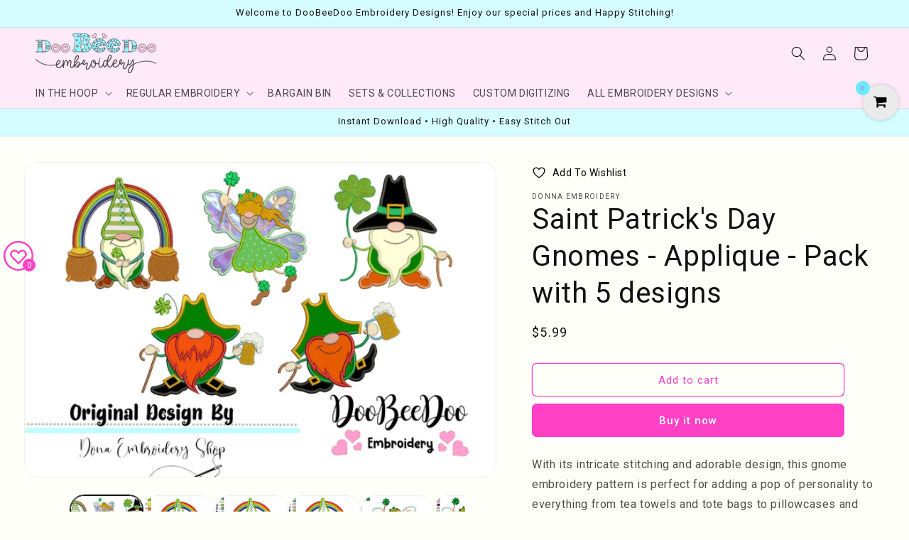

--- FILE ---
content_type: text/html; charset=utf-8
request_url: https://doobeedooembroidery.com/products/saint-patricks-day-gnomes-applique-pack-with-5-designs
body_size: 63142
content:
<!doctype html>
<html class="js" lang="en">
  <head>
    <meta charset="utf-8">
    <meta http-equiv="X-UA-Compatible" content="IE=edge">
    <meta name="viewport" content="width=device-width,initial-scale=1">
    <meta name="theme-color" content="">
    <link rel="canonical" href="https://doobeedooembroidery.com/products/saint-patricks-day-gnomes-applique-pack-with-5-designs"><link rel="icon" type="image/png" href="//doobeedooembroidery.com/cdn/shop/files/Doobeedoo.Submarca.Semfundo_c72a4546-25ff-4d6c-9eda-9bf27125e40a.png?crop=center&height=32&v=1759174976&width=32"><title>
      Gnome Machine Embroidery Design
 &ndash; DooBeeDoo Machine Embroidery Designs</title>

    
      <meta name="description" content="With its intricate stitching and adorable design, this gnome embroidery pattern is perfect for adding a pop of personality to everything from tea towels and tote bags to pillowcases and wall hangings.">
    

    

<meta property="og:site_name" content="DooBeeDoo Machine Embroidery Designs">
<meta property="og:url" content="https://doobeedooembroidery.com/products/saint-patricks-day-gnomes-applique-pack-with-5-designs">
<meta property="og:title" content="Gnome Machine Embroidery Design">
<meta property="og:type" content="product">
<meta property="og:description" content="With its intricate stitching and adorable design, this gnome embroidery pattern is perfect for adding a pop of personality to everything from tea towels and tote bags to pillowcases and wall hangings."><meta property="og:image" content="http://doobeedooembroidery.com/cdn/shop/products/PIC01_4585a408-5ca0-43b7-9881-6bbee2c191eb.jpg?v=1582655148">
  <meta property="og:image:secure_url" content="https://doobeedooembroidery.com/cdn/shop/products/PIC01_4585a408-5ca0-43b7-9881-6bbee2c191eb.jpg?v=1582655148">
  <meta property="og:image:width" content="1500">
  <meta property="og:image:height" content="1000"><meta property="og:price:amount" content="5.99">
  <meta property="og:price:currency" content="USD"><meta name="twitter:card" content="summary_large_image">
<meta name="twitter:title" content="Gnome Machine Embroidery Design">
<meta name="twitter:description" content="With its intricate stitching and adorable design, this gnome embroidery pattern is perfect for adding a pop of personality to everything from tea towels and tote bags to pillowcases and wall hangings.">


    <script src="//doobeedooembroidery.com/cdn/shop/t/20/assets/constants.js?v=132983761750457495441765293209" defer="defer"></script>
    <script src="//doobeedooembroidery.com/cdn/shop/t/20/assets/pubsub.js?v=25310214064522200911765293210" defer="defer"></script>
    <script src="//doobeedooembroidery.com/cdn/shop/t/20/assets/global.js?v=7301445359237545521765293209" defer="defer"></script>
    <script src="//doobeedooembroidery.com/cdn/shop/t/20/assets/details-disclosure.js?v=13653116266235556501765293209" defer="defer"></script>
    <script src="//doobeedooembroidery.com/cdn/shop/t/20/assets/details-modal.js?v=25581673532751508451765293209" defer="defer"></script>
    <script src="//doobeedooembroidery.com/cdn/shop/t/20/assets/search-form.js?v=133129549252120666541765293210" defer="defer"></script><script>window.performance && window.performance.mark && window.performance.mark('shopify.content_for_header.start');</script><meta name="google-site-verification" content="7_ZmPSUXM7529zlmG2-C_KbR-qmGVxMS5ewESU_C-2E">
<meta name="google-site-verification" content="f2eVc2Lp8c_is69vYw5HiL6EUWebWwdCHrdsoYiBQw0">
<meta name="google-site-verification" content="7_ZmPSUXM7529zlmG2-C_KbR-qmGVxMS5ewESU_C-2E">
<meta id="shopify-digital-wallet" name="shopify-digital-wallet" content="/27144847408/digital_wallets/dialog">
<meta name="shopify-checkout-api-token" content="d9c7a14071026f80c003e645cf9a47b3">
<meta id="in-context-paypal-metadata" data-shop-id="27144847408" data-venmo-supported="false" data-environment="production" data-locale="en_US" data-paypal-v4="true" data-currency="USD">
<link rel="alternate" type="application/json+oembed" href="https://doobeedooembroidery.com/products/saint-patricks-day-gnomes-applique-pack-with-5-designs.oembed">
<script async="async" src="/checkouts/internal/preloads.js?locale=en-US"></script>
<script id="shopify-features" type="application/json">{"accessToken":"d9c7a14071026f80c003e645cf9a47b3","betas":["rich-media-storefront-analytics"],"domain":"doobeedooembroidery.com","predictiveSearch":true,"shopId":27144847408,"locale":"en"}</script>
<script>var Shopify = Shopify || {};
Shopify.shop = "doobeedoo-creative-embroidery-designs.myshopify.com";
Shopify.locale = "en";
Shopify.currency = {"active":"USD","rate":"1.0"};
Shopify.country = "US";
Shopify.theme = {"name":"Cópia atualizada de Dawn","id":147838894271,"schema_name":"Dawn","schema_version":"15.4.1","theme_store_id":887,"role":"main"};
Shopify.theme.handle = "null";
Shopify.theme.style = {"id":null,"handle":null};
Shopify.cdnHost = "doobeedooembroidery.com/cdn";
Shopify.routes = Shopify.routes || {};
Shopify.routes.root = "/";</script>
<script type="module">!function(o){(o.Shopify=o.Shopify||{}).modules=!0}(window);</script>
<script>!function(o){function n(){var o=[];function n(){o.push(Array.prototype.slice.apply(arguments))}return n.q=o,n}var t=o.Shopify=o.Shopify||{};t.loadFeatures=n(),t.autoloadFeatures=n()}(window);</script>
<script id="shop-js-analytics" type="application/json">{"pageType":"product"}</script>
<script defer="defer" async type="module" src="//doobeedooembroidery.com/cdn/shopifycloud/shop-js/modules/v2/client.init-shop-cart-sync_C5BV16lS.en.esm.js"></script>
<script defer="defer" async type="module" src="//doobeedooembroidery.com/cdn/shopifycloud/shop-js/modules/v2/chunk.common_CygWptCX.esm.js"></script>
<script type="module">
  await import("//doobeedooembroidery.com/cdn/shopifycloud/shop-js/modules/v2/client.init-shop-cart-sync_C5BV16lS.en.esm.js");
await import("//doobeedooembroidery.com/cdn/shopifycloud/shop-js/modules/v2/chunk.common_CygWptCX.esm.js");

  window.Shopify.SignInWithShop?.initShopCartSync?.({"fedCMEnabled":true,"windoidEnabled":true});

</script>
<script>(function() {
  var isLoaded = false;
  function asyncLoad() {
    if (isLoaded) return;
    isLoaded = true;
    var urls = ["https:\/\/thegafapps.com\/visitorcounter\/visitorcounter.js?shop=doobeedoo-creative-embroidery-designs.myshopify.com","https:\/\/acdn.goldendev.win\/shopify\/add-to-cart\/js\/add-to-cart.js?shop=doobeedoo-creative-embroidery-designs.myshopify.com","https:\/\/trust.conversionbear.com\/script?app=trust_badge\u0026shop=doobeedoo-creative-embroidery-designs.myshopify.com","https:\/\/app.popt.in\/pixel.js?id=3c376bd07606a\u0026shop=doobeedoo-creative-embroidery-designs.myshopify.com","https:\/\/assets.cdn.animatedbanner.xyz\/assets\/script\/bar.js?cbreak=1758055947.9899626\u0026shop=doobeedoo-creative-embroidery-designs.myshopify.com"];
    for (var i = 0; i < urls.length; i++) {
      var s = document.createElement('script');
      s.type = 'text/javascript';
      s.async = true;
      s.src = urls[i];
      var x = document.getElementsByTagName('script')[0];
      x.parentNode.insertBefore(s, x);
    }
  };
  if(window.attachEvent) {
    window.attachEvent('onload', asyncLoad);
  } else {
    window.addEventListener('load', asyncLoad, false);
  }
})();</script>
<script id="__st">var __st={"a":27144847408,"offset":-10800,"reqid":"83f692b5-606f-4520-8f97-31dae8ecf5d2-1768797121","pageurl":"doobeedooembroidery.com\/products\/saint-patricks-day-gnomes-applique-pack-with-5-designs","u":"90b4f4e638b9","p":"product","rtyp":"product","rid":4456803991600};</script>
<script>window.ShopifyPaypalV4VisibilityTracking = true;</script>
<script id="captcha-bootstrap">!function(){'use strict';const t='contact',e='account',n='new_comment',o=[[t,t],['blogs',n],['comments',n],[t,'customer']],c=[[e,'customer_login'],[e,'guest_login'],[e,'recover_customer_password'],[e,'create_customer']],r=t=>t.map((([t,e])=>`form[action*='/${t}']:not([data-nocaptcha='true']) input[name='form_type'][value='${e}']`)).join(','),a=t=>()=>t?[...document.querySelectorAll(t)].map((t=>t.form)):[];function s(){const t=[...o],e=r(t);return a(e)}const i='password',u='form_key',d=['recaptcha-v3-token','g-recaptcha-response','h-captcha-response',i],f=()=>{try{return window.sessionStorage}catch{return}},m='__shopify_v',_=t=>t.elements[u];function p(t,e,n=!1){try{const o=window.sessionStorage,c=JSON.parse(o.getItem(e)),{data:r}=function(t){const{data:e,action:n}=t;return t[m]||n?{data:e,action:n}:{data:t,action:n}}(c);for(const[e,n]of Object.entries(r))t.elements[e]&&(t.elements[e].value=n);n&&o.removeItem(e)}catch(o){console.error('form repopulation failed',{error:o})}}const l='form_type',E='cptcha';function T(t){t.dataset[E]=!0}const w=window,h=w.document,L='Shopify',v='ce_forms',y='captcha';let A=!1;((t,e)=>{const n=(g='f06e6c50-85a8-45c8-87d0-21a2b65856fe',I='https://cdn.shopify.com/shopifycloud/storefront-forms-hcaptcha/ce_storefront_forms_captcha_hcaptcha.v1.5.2.iife.js',D={infoText:'Protected by hCaptcha',privacyText:'Privacy',termsText:'Terms'},(t,e,n)=>{const o=w[L][v],c=o.bindForm;if(c)return c(t,g,e,D).then(n);var r;o.q.push([[t,g,e,D],n]),r=I,A||(h.body.append(Object.assign(h.createElement('script'),{id:'captcha-provider',async:!0,src:r})),A=!0)});var g,I,D;w[L]=w[L]||{},w[L][v]=w[L][v]||{},w[L][v].q=[],w[L][y]=w[L][y]||{},w[L][y].protect=function(t,e){n(t,void 0,e),T(t)},Object.freeze(w[L][y]),function(t,e,n,w,h,L){const[v,y,A,g]=function(t,e,n){const i=e?o:[],u=t?c:[],d=[...i,...u],f=r(d),m=r(i),_=r(d.filter((([t,e])=>n.includes(e))));return[a(f),a(m),a(_),s()]}(w,h,L),I=t=>{const e=t.target;return e instanceof HTMLFormElement?e:e&&e.form},D=t=>v().includes(t);t.addEventListener('submit',(t=>{const e=I(t);if(!e)return;const n=D(e)&&!e.dataset.hcaptchaBound&&!e.dataset.recaptchaBound,o=_(e),c=g().includes(e)&&(!o||!o.value);(n||c)&&t.preventDefault(),c&&!n&&(function(t){try{if(!f())return;!function(t){const e=f();if(!e)return;const n=_(t);if(!n)return;const o=n.value;o&&e.removeItem(o)}(t);const e=Array.from(Array(32),(()=>Math.random().toString(36)[2])).join('');!function(t,e){_(t)||t.append(Object.assign(document.createElement('input'),{type:'hidden',name:u})),t.elements[u].value=e}(t,e),function(t,e){const n=f();if(!n)return;const o=[...t.querySelectorAll(`input[type='${i}']`)].map((({name:t})=>t)),c=[...d,...o],r={};for(const[a,s]of new FormData(t).entries())c.includes(a)||(r[a]=s);n.setItem(e,JSON.stringify({[m]:1,action:t.action,data:r}))}(t,e)}catch(e){console.error('failed to persist form',e)}}(e),e.submit())}));const S=(t,e)=>{t&&!t.dataset[E]&&(n(t,e.some((e=>e===t))),T(t))};for(const o of['focusin','change'])t.addEventListener(o,(t=>{const e=I(t);D(e)&&S(e,y())}));const B=e.get('form_key'),M=e.get(l),P=B&&M;t.addEventListener('DOMContentLoaded',(()=>{const t=y();if(P)for(const e of t)e.elements[l].value===M&&p(e,B);[...new Set([...A(),...v().filter((t=>'true'===t.dataset.shopifyCaptcha))])].forEach((e=>S(e,t)))}))}(h,new URLSearchParams(w.location.search),n,t,e,['guest_login'])})(!0,!0)}();</script>
<script integrity="sha256-4kQ18oKyAcykRKYeNunJcIwy7WH5gtpwJnB7kiuLZ1E=" data-source-attribution="shopify.loadfeatures" defer="defer" src="//doobeedooembroidery.com/cdn/shopifycloud/storefront/assets/storefront/load_feature-a0a9edcb.js" crossorigin="anonymous"></script>
<script data-source-attribution="shopify.dynamic_checkout.dynamic.init">var Shopify=Shopify||{};Shopify.PaymentButton=Shopify.PaymentButton||{isStorefrontPortableWallets:!0,init:function(){window.Shopify.PaymentButton.init=function(){};var t=document.createElement("script");t.src="https://doobeedooembroidery.com/cdn/shopifycloud/portable-wallets/latest/portable-wallets.en.js",t.type="module",document.head.appendChild(t)}};
</script>
<script data-source-attribution="shopify.dynamic_checkout.buyer_consent">
  function portableWalletsHideBuyerConsent(e){var t=document.getElementById("shopify-buyer-consent"),n=document.getElementById("shopify-subscription-policy-button");t&&n&&(t.classList.add("hidden"),t.setAttribute("aria-hidden","true"),n.removeEventListener("click",e))}function portableWalletsShowBuyerConsent(e){var t=document.getElementById("shopify-buyer-consent"),n=document.getElementById("shopify-subscription-policy-button");t&&n&&(t.classList.remove("hidden"),t.removeAttribute("aria-hidden"),n.addEventListener("click",e))}window.Shopify?.PaymentButton&&(window.Shopify.PaymentButton.hideBuyerConsent=portableWalletsHideBuyerConsent,window.Shopify.PaymentButton.showBuyerConsent=portableWalletsShowBuyerConsent);
</script>
<script>
  function portableWalletsCleanup(e){e&&e.src&&console.error("Failed to load portable wallets script "+e.src);var t=document.querySelectorAll("shopify-accelerated-checkout .shopify-payment-button__skeleton, shopify-accelerated-checkout-cart .wallet-cart-button__skeleton"),e=document.getElementById("shopify-buyer-consent");for(let e=0;e<t.length;e++)t[e].remove();e&&e.remove()}function portableWalletsNotLoadedAsModule(e){e instanceof ErrorEvent&&"string"==typeof e.message&&e.message.includes("import.meta")&&"string"==typeof e.filename&&e.filename.includes("portable-wallets")&&(window.removeEventListener("error",portableWalletsNotLoadedAsModule),window.Shopify.PaymentButton.failedToLoad=e,"loading"===document.readyState?document.addEventListener("DOMContentLoaded",window.Shopify.PaymentButton.init):window.Shopify.PaymentButton.init())}window.addEventListener("error",portableWalletsNotLoadedAsModule);
</script>

<script type="module" src="https://doobeedooembroidery.com/cdn/shopifycloud/portable-wallets/latest/portable-wallets.en.js" onError="portableWalletsCleanup(this)" crossorigin="anonymous"></script>
<script nomodule>
  document.addEventListener("DOMContentLoaded", portableWalletsCleanup);
</script>

<script id='scb4127' type='text/javascript' async='' src='https://doobeedooembroidery.com/cdn/shopifycloud/privacy-banner/storefront-banner.js'></script><link id="shopify-accelerated-checkout-styles" rel="stylesheet" media="screen" href="https://doobeedooembroidery.com/cdn/shopifycloud/portable-wallets/latest/accelerated-checkout-backwards-compat.css" crossorigin="anonymous">
<style id="shopify-accelerated-checkout-cart">
        #shopify-buyer-consent {
  margin-top: 1em;
  display: inline-block;
  width: 100%;
}

#shopify-buyer-consent.hidden {
  display: none;
}

#shopify-subscription-policy-button {
  background: none;
  border: none;
  padding: 0;
  text-decoration: underline;
  font-size: inherit;
  cursor: pointer;
}

#shopify-subscription-policy-button::before {
  box-shadow: none;
}

      </style>
<script id="sections-script" data-sections="header" defer="defer" src="//doobeedooembroidery.com/cdn/shop/t/20/compiled_assets/scripts.js?v=6449"></script>
<script>window.performance && window.performance.mark && window.performance.mark('shopify.content_for_header.end');</script>


    <style data-shopify>
      
      
      
      
      

      
        :root,
        .color-scheme-1 {
          --color-background: 254,255,249;
        
          --gradient-background: #fefff9;
        

        

        --color-foreground: 18,18,18;
        --color-background-contrast: 233,255,122;
        --color-shadow: 255,65,198;
        --color-button: 255,65,198;
        --color-button-text: 255,255,255;
        --color-secondary-button: 254,255,249;
        --color-secondary-button-text: 255,65,198;
        --color-link: 255,65,198;
        --color-badge-foreground: 18,18,18;
        --color-badge-background: 254,255,249;
        --color-badge-border: 18,18,18;
        --payment-terms-background-color: rgb(254 255 249);
      }
      
        
        .color-scheme-2 {
          --color-background: 213,252,255;
        
          --gradient-background: #d5fcff;
        

        

        --color-foreground: 18,18,18;
        --color-background-contrast: 86,243,255;
        --color-shadow: 18,18,18;
        --color-button: 255,65,198;
        --color-button-text: 243,243,243;
        --color-secondary-button: 213,252,255;
        --color-secondary-button-text: 255,65,198;
        --color-link: 255,65,198;
        --color-badge-foreground: 18,18,18;
        --color-badge-background: 213,252,255;
        --color-badge-border: 18,18,18;
        --payment-terms-background-color: rgb(213 252 255);
      }
      
        
        .color-scheme-3 {
          --color-background: 254,255,249;
        
          --gradient-background: #fefff9;
        

        

        --color-foreground: 18,18,18;
        --color-background-contrast: 233,255,122;
        --color-shadow: 255,65,198;
        --color-button: 148,244,252;
        --color-button-text: 255,65,198;
        --color-secondary-button: 254,255,249;
        --color-secondary-button-text: 255,65,198;
        --color-link: 255,65,198;
        --color-badge-foreground: 18,18,18;
        --color-badge-background: 254,255,249;
        --color-badge-border: 18,18,18;
        --payment-terms-background-color: rgb(254 255 249);
      }
      
        
        .color-scheme-4 {
          --color-background: 213,252,255;
        
          --gradient-background: #d5fcff;
        

        

        --color-foreground: 18,18,18;
        --color-background-contrast: 86,243,255;
        --color-shadow: 18,18,18;
        --color-button: 255,255,255;
        --color-button-text: 18,18,18;
        --color-secondary-button: 213,252,255;
        --color-secondary-button-text: 255,255,255;
        --color-link: 255,255,255;
        --color-badge-foreground: 18,18,18;
        --color-badge-background: 213,252,255;
        --color-badge-border: 18,18,18;
        --payment-terms-background-color: rgb(213 252 255);
      }
      
        
        .color-scheme-5 {
          --color-background: 255,234,249;
        
          --gradient-background: #ffeaf9;
        

        

        --color-foreground: 18,18,18;
        --color-background-contrast: 255,106,213;
        --color-shadow: 18,18,18;
        --color-button: 138,245,255;
        --color-button-text: 255,65,198;
        --color-secondary-button: 255,234,249;
        --color-secondary-button-text: 255,65,198;
        --color-link: 255,65,198;
        --color-badge-foreground: 18,18,18;
        --color-badge-background: 255,234,249;
        --color-badge-border: 18,18,18;
        --payment-terms-background-color: rgb(255 234 249);
      }
      
        
        .color-scheme-cd637f6e-1345-451f-bd18-91f2709e1bb3 {
          --color-background: 254,255,249;
        
          --gradient-background: #fefff9;
        

        

        --color-foreground: 18,18,18;
        --color-background-contrast: 233,255,122;
        --color-shadow: 255,65,198;
        --color-button: 255,65,198;
        --color-button-text: 255,255,255;
        --color-secondary-button: 254,255,249;
        --color-secondary-button-text: 255,65,198;
        --color-link: 255,65,198;
        --color-badge-foreground: 18,18,18;
        --color-badge-background: 254,255,249;
        --color-badge-border: 18,18,18;
        --payment-terms-background-color: rgb(254 255 249);
      }
      
        
        .color-scheme-e145367d-6e0d-443b-82b1-fedb85173faa {
          --color-background: 213,252,255;
        
          --gradient-background: #d5fcff;
        

        

        --color-foreground: 18,18,18;
        --color-background-contrast: 86,243,255;
        --color-shadow: 255,65,198;
        --color-button: 255,65,198;
        --color-button-text: 255,255,255;
        --color-secondary-button: 213,252,255;
        --color-secondary-button-text: 255,65,198;
        --color-link: 255,65,198;
        --color-badge-foreground: 18,18,18;
        --color-badge-background: 213,252,255;
        --color-badge-border: 18,18,18;
        --payment-terms-background-color: rgb(213 252 255);
      }
      

      body, .color-scheme-1, .color-scheme-2, .color-scheme-3, .color-scheme-4, .color-scheme-5, .color-scheme-cd637f6e-1345-451f-bd18-91f2709e1bb3, .color-scheme-e145367d-6e0d-443b-82b1-fedb85173faa {
        color: rgba(var(--color-foreground), 0.75);
        background-color: rgb(var(--color-background));
      }

      :root {
        --font-body-family: "system_ui", -apple-system, 'Segoe UI', Roboto, 'Helvetica Neue', 'Noto Sans', 'Liberation Sans', Arial, sans-serif, 'Apple Color Emoji', 'Segoe UI Emoji', 'Segoe UI Symbol', 'Noto Color Emoji';
        --font-body-style: normal;
        --font-body-weight: 400;
        --font-body-weight-bold: 700;

        --font-heading-family: "system_ui", -apple-system, 'Segoe UI', Roboto, 'Helvetica Neue', 'Noto Sans', 'Liberation Sans', Arial, sans-serif, 'Apple Color Emoji', 'Segoe UI Emoji', 'Segoe UI Symbol', 'Noto Color Emoji';
        --font-heading-style: normal;
        --font-heading-weight: 400;

        --font-body-scale: 1.0;
        --font-heading-scale: 1.0;

        --media-padding: px;
        --media-border-opacity: 0.05;
        --media-border-width: 1px;
        --media-radius: 20px;
        --media-shadow-opacity: 0.0;
        --media-shadow-horizontal-offset: 0px;
        --media-shadow-vertical-offset: 4px;
        --media-shadow-blur-radius: 5px;
        --media-shadow-visible: 0;

        --page-width: 130rem;
        --page-width-margin: 0rem;

        --product-card-image-padding: 0.0rem;
        --product-card-corner-radius: 1.4rem;
        --product-card-text-alignment: left;
        --product-card-border-width: 0.0rem;
        --product-card-border-opacity: 0.1;
        --product-card-shadow-opacity: 0.0;
        --product-card-shadow-visible: 0;
        --product-card-shadow-horizontal-offset: 0.0rem;
        --product-card-shadow-vertical-offset: 0.4rem;
        --product-card-shadow-blur-radius: 0.5rem;

        --collection-card-image-padding: 0.0rem;
        --collection-card-corner-radius: 1.0rem;
        --collection-card-text-alignment: left;
        --collection-card-border-width: 0.0rem;
        --collection-card-border-opacity: 0.1;
        --collection-card-shadow-opacity: 0.0;
        --collection-card-shadow-visible: 0;
        --collection-card-shadow-horizontal-offset: 0.0rem;
        --collection-card-shadow-vertical-offset: 0.4rem;
        --collection-card-shadow-blur-radius: 0.5rem;

        --blog-card-image-padding: 0.0rem;
        --blog-card-corner-radius: 1.0rem;
        --blog-card-text-alignment: left;
        --blog-card-border-width: 0.0rem;
        --blog-card-border-opacity: 0.1;
        --blog-card-shadow-opacity: 0.0;
        --blog-card-shadow-visible: 0;
        --blog-card-shadow-horizontal-offset: 0.0rem;
        --blog-card-shadow-vertical-offset: 0.4rem;
        --blog-card-shadow-blur-radius: 0.5rem;

        --badge-corner-radius: 4.0rem;

        --popup-border-width: 1px;
        --popup-border-opacity: 0.1;
        --popup-corner-radius: 12px;
        --popup-shadow-opacity: 0.05;
        --popup-shadow-horizontal-offset: 0px;
        --popup-shadow-vertical-offset: 4px;
        --popup-shadow-blur-radius: 5px;

        --drawer-border-width: 1px;
        --drawer-border-opacity: 0.1;
        --drawer-shadow-opacity: 0.0;
        --drawer-shadow-horizontal-offset: 0px;
        --drawer-shadow-vertical-offset: 0px;
        --drawer-shadow-blur-radius: 5px;

        --spacing-sections-desktop: 0px;
        --spacing-sections-mobile: 0px;

        --grid-desktop-vertical-spacing: 28px;
        --grid-desktop-horizontal-spacing: 32px;
        --grid-mobile-vertical-spacing: 14px;
        --grid-mobile-horizontal-spacing: 16px;

        --text-boxes-border-opacity: 0.1;
        --text-boxes-border-width: 0px;
        --text-boxes-radius: 12px;
        --text-boxes-shadow-opacity: 0.0;
        --text-boxes-shadow-visible: 0;
        --text-boxes-shadow-horizontal-offset: 0px;
        --text-boxes-shadow-vertical-offset: 4px;
        --text-boxes-shadow-blur-radius: 5px;

        --buttons-radius: 6px;
        --buttons-radius-outset: 7px;
        --buttons-border-width: 1px;
        --buttons-border-opacity: 1.0;
        --buttons-shadow-opacity: 0.0;
        --buttons-shadow-visible: 0;
        --buttons-shadow-horizontal-offset: 0px;
        --buttons-shadow-vertical-offset: 4px;
        --buttons-shadow-blur-radius: 5px;
        --buttons-border-offset: 0.3px;

        --inputs-radius: 10px;
        --inputs-border-width: 1px;
        --inputs-border-opacity: 0.55;
        --inputs-shadow-opacity: 0.0;
        --inputs-shadow-horizontal-offset: 0px;
        --inputs-margin-offset: 0px;
        --inputs-shadow-vertical-offset: 4px;
        --inputs-shadow-blur-radius: 5px;
        --inputs-radius-outset: 11px;

        --variant-pills-radius: 40px;
        --variant-pills-border-width: 1px;
        --variant-pills-border-opacity: 0.55;
        --variant-pills-shadow-opacity: 0.0;
        --variant-pills-shadow-horizontal-offset: 0px;
        --variant-pills-shadow-vertical-offset: 4px;
        --variant-pills-shadow-blur-radius: 5px;
      }

      *,
      *::before,
      *::after {
        box-sizing: inherit;
      }

      html {
        box-sizing: border-box;
        font-size: calc(var(--font-body-scale) * 62.5%);
        height: 100%;
      }

      body {
        display: grid;
        grid-template-rows: auto auto 1fr auto;
        grid-template-columns: 100%;
        min-height: 100%;
        margin: 0;
        font-size: 1.5rem;
        letter-spacing: 0.06rem;
        line-height: calc(1 + 0.8 / var(--font-body-scale));
        font-family: var(--font-body-family);
        font-style: var(--font-body-style);
        font-weight: var(--font-body-weight);
      }

      @media screen and (min-width: 750px) {
        body {
          font-size: 1.6rem;
        }
      }
    </style>

    <link href="//doobeedooembroidery.com/cdn/shop/t/20/assets/base.css?v=159841507637079171801765293208" rel="stylesheet" type="text/css" media="all" />
    <link rel="stylesheet" href="//doobeedooembroidery.com/cdn/shop/t/20/assets/component-cart-items.css?v=13033300910818915211765293208" media="print" onload="this.media='all'"><link href="//doobeedooembroidery.com/cdn/shop/t/20/assets/component-localization-form.css?v=170315343355214948141765293208" rel="stylesheet" type="text/css" media="all" />
      <script src="//doobeedooembroidery.com/cdn/shop/t/20/assets/localization-form.js?v=144176611646395275351765293210" defer="defer"></script><link
        rel="stylesheet"
        href="//doobeedooembroidery.com/cdn/shop/t/20/assets/component-predictive-search.css?v=118923337488134913561765293208"
        media="print"
        onload="this.media='all'"
      ><script>
      if (Shopify.designMode) {
        document.documentElement.classList.add('shopify-design-mode');
      }
    </script>
  <link href='https://fonts.googleapis.com/css?family=Lato:300,400,700,900|Manjari:400,700|Nunito:300,400,600,700,800|Roboto:300,400,500,700,900&display=swap' rel='stylesheet'>
                                   <link rel='stylesheet' href='https://reorder-master.hulkapps.com/css/re-order.css?v=2025-09-19 18:58:13'>
<!-- BEGIN app block: shopify://apps/seguno-popups/blocks/popup-app-embed/f53bd66f-9a20-4ce2-ae2e-ccbd0148bd4b --><meta property="seguno:shop-id" content="27144847408" />


<!-- END app block --><!-- BEGIN app block: shopify://apps/searchpie-seo-speed/blocks/sb-snippets/29f6c508-9bb9-4e93-9f98-b637b62f3552 --><!-- BEGIN app snippet: sb-meta-tags --><!-- SearchPie meta tags -->

<title>Gnome Machine Embroidery Design</title><meta name="description" content="With its intricate stitching and adorable design, this gnome embroidery pattern is perfect for adding a pop of personality to everything from tea towels and tote bags to pillowcases and wall hangings.">
<!-- END SearchPie meta tags X --><!-- END app snippet --><!-- BEGIN app snippet: Secomapp-Instant-Page --><script>
    var timeout = 2000;
    (function (w, d, s) {
        function asyncLoad_isp() {
            setTimeout(function () {
                var head = document.head;
                var r = document.createElement('script');
                r.type = "module";
                r.integrity = "sha384-MWfCL6g1OTGsbSwfuMHc8+8J2u71/LA8dzlIN3ycajckxuZZmF+DNjdm7O6H3PSq";
                r.src = "//instant.page/5.1.1";
                r.defer = true;
                head.appendChild(r);
            }, timeout);
        };
        document.addEventListener('DOMContentLoaded', function (event) {
            asyncLoad_isp();
        });
    })(window, document, 'script');
</script>
<!-- END app snippet -->



<!-- BEGIN app snippet: sb-detect-broken-link --><script></script><!-- END app snippet -->
<!-- BEGIN app snippet: internal-link --><script>
	
</script><!-- END app snippet -->
<!-- BEGIN app snippet: social-tags --><!-- SearchPie Social Tags -->


<!-- END SearchPie Social Tags --><!-- END app snippet -->
<!-- BEGIN app snippet: sb-nx -->

<!-- END app snippet -->
<!-- END SearchPie snippets -->
<!-- END app block --><!-- BEGIN app block: shopify://apps/judge-me-reviews/blocks/judgeme_core/61ccd3b1-a9f2-4160-9fe9-4fec8413e5d8 --><!-- Start of Judge.me Core -->






<link rel="dns-prefetch" href="https://cdnwidget.judge.me">
<link rel="dns-prefetch" href="https://cdn.judge.me">
<link rel="dns-prefetch" href="https://cdn1.judge.me">
<link rel="dns-prefetch" href="https://api.judge.me">

<script data-cfasync='false' class='jdgm-settings-script'>window.jdgmSettings={"pagination":5,"disable_web_reviews":false,"badge_no_review_text":"No reviews","badge_n_reviews_text":"{{ n }} review/reviews","badge_star_color":"#F600FF","hide_badge_preview_if_no_reviews":true,"badge_hide_text":false,"enforce_center_preview_badge":false,"widget_title":"Customer Reviews","widget_open_form_text":"Write a review","widget_close_form_text":"Cancel review","widget_refresh_page_text":"Refresh page","widget_summary_text":"Based on {{ number_of_reviews }} review/reviews","widget_no_review_text":"Be the first to write a review","widget_name_field_text":"Display name","widget_verified_name_field_text":"Verified Name (public)","widget_name_placeholder_text":"Display name","widget_required_field_error_text":"This field is required.","widget_email_field_text":"Email address","widget_verified_email_field_text":"Verified Email (private, can not be edited)","widget_email_placeholder_text":"Your email address","widget_email_field_error_text":"Please enter a valid email address.","widget_rating_field_text":"Rating","widget_review_title_field_text":"Review Title","widget_review_title_placeholder_text":"Give your review a title","widget_review_body_field_text":"Review content","widget_review_body_placeholder_text":"Start writing here...","widget_pictures_field_text":"Picture/Video (optional)","widget_submit_review_text":"Submit Review","widget_submit_verified_review_text":"Submit Verified Review","widget_submit_success_msg_with_auto_publish":"Thank you! Please refresh the page in a few moments to see your review. You can remove or edit your review by logging into \u003ca href='https://judge.me/login' target='_blank' rel='nofollow noopener'\u003eJudge.me\u003c/a\u003e","widget_submit_success_msg_no_auto_publish":"Thank you! Your review will be published as soon as it is approved by the shop admin. You can remove or edit your review by logging into \u003ca href='https://judge.me/login' target='_blank' rel='nofollow noopener'\u003eJudge.me\u003c/a\u003e","widget_show_default_reviews_out_of_total_text":"Showing {{ n_reviews_shown }} out of {{ n_reviews }} reviews.","widget_show_all_link_text":"Show all","widget_show_less_link_text":"Show less","widget_author_said_text":"{{ reviewer_name }} said:","widget_days_text":"{{ n }} days ago","widget_weeks_text":"{{ n }} week/weeks ago","widget_months_text":"{{ n }} month/months ago","widget_years_text":"{{ n }} year/years ago","widget_yesterday_text":"Yesterday","widget_today_text":"Today","widget_replied_text":"\u003e\u003e {{ shop_name }} replied:","widget_read_more_text":"Read more","widget_reviewer_name_as_initial":"","widget_rating_filter_color":"#F600FF","widget_rating_filter_see_all_text":"See all reviews","widget_sorting_most_recent_text":"Most Recent","widget_sorting_highest_rating_text":"Highest Rating","widget_sorting_lowest_rating_text":"Lowest Rating","widget_sorting_with_pictures_text":"Only Pictures","widget_sorting_most_helpful_text":"Most Helpful","widget_open_question_form_text":"Ask a question","widget_reviews_subtab_text":"Reviews","widget_questions_subtab_text":"Questions","widget_question_label_text":"Question","widget_answer_label_text":"Answer","widget_question_placeholder_text":"Write your question here","widget_submit_question_text":"Submit Question","widget_question_submit_success_text":"Thank you for your question! We will notify you once it gets answered.","widget_star_color":"#F600FF","verified_badge_text":"Verified","verified_badge_bg_color":"","verified_badge_text_color":"","verified_badge_placement":"left-of-reviewer-name","widget_review_max_height":"","widget_hide_border":false,"widget_social_share":false,"widget_thumb":false,"widget_review_location_show":false,"widget_location_format":"country_iso_code","all_reviews_include_out_of_store_products":true,"all_reviews_out_of_store_text":"(out of store)","all_reviews_pagination":100,"all_reviews_product_name_prefix_text":"about","enable_review_pictures":true,"enable_question_anwser":false,"widget_theme":"","review_date_format":"mm/dd/yyyy","default_sort_method":"most-recent","widget_product_reviews_subtab_text":"Product Reviews","widget_shop_reviews_subtab_text":"Shop Reviews","widget_other_products_reviews_text":"Reviews for other products","widget_store_reviews_subtab_text":"Store reviews","widget_no_store_reviews_text":"This store hasn't received any reviews yet","widget_web_restriction_product_reviews_text":"This product hasn't received any reviews yet","widget_no_items_text":"No items found","widget_show_more_text":"Show more","widget_write_a_store_review_text":"Write a Store Review","widget_other_languages_heading":"Reviews in Other Languages","widget_translate_review_text":"Translate review to {{ language }}","widget_translating_review_text":"Translating...","widget_show_original_translation_text":"Show original ({{ language }})","widget_translate_review_failed_text":"Review couldn't be translated.","widget_translate_review_retry_text":"Retry","widget_translate_review_try_again_later_text":"Try again later","show_product_url_for_grouped_product":true,"widget_sorting_pictures_first_text":"Pictures First","show_pictures_on_all_rev_page_mobile":false,"show_pictures_on_all_rev_page_desktop":false,"floating_tab_hide_mobile_install_preference":false,"floating_tab_button_name":"★ Reviews","floating_tab_title":"Let customers speak for us","floating_tab_button_color":"","floating_tab_button_background_color":"","floating_tab_url":"","floating_tab_url_enabled":false,"floating_tab_tab_style":"text","all_reviews_text_badge_text":"Customers rate us {{ shop.metafields.judgeme.all_reviews_rating | round: 1 }}/5 based on {{ shop.metafields.judgeme.all_reviews_count }} reviews.","all_reviews_text_badge_text_branded_style":"{{ shop.metafields.judgeme.all_reviews_rating | round: 1 }} out of 5 stars based on {{ shop.metafields.judgeme.all_reviews_count }} reviews","is_all_reviews_text_badge_a_link":false,"show_stars_for_all_reviews_text_badge":false,"all_reviews_text_badge_url":"","all_reviews_text_style":"text","all_reviews_text_color_style":"judgeme_brand_color","all_reviews_text_color":"#108474","all_reviews_text_show_jm_brand":true,"featured_carousel_show_header":true,"featured_carousel_title":"Let customers speak for us","testimonials_carousel_title":"Customers are saying","videos_carousel_title":"Real customer stories","cards_carousel_title":"Customers are saying","featured_carousel_count_text":"from {{ n }} reviews","featured_carousel_add_link_to_all_reviews_page":false,"featured_carousel_url":"","featured_carousel_show_images":true,"featured_carousel_autoslide_interval":5,"featured_carousel_arrows_on_the_sides":false,"featured_carousel_height":250,"featured_carousel_width":80,"featured_carousel_image_size":0,"featured_carousel_image_height":250,"featured_carousel_arrow_color":"#eeeeee","verified_count_badge_style":"vintage","verified_count_badge_orientation":"horizontal","verified_count_badge_color_style":"judgeme_brand_color","verified_count_badge_color":"#108474","is_verified_count_badge_a_link":false,"verified_count_badge_url":"","verified_count_badge_show_jm_brand":true,"widget_rating_preset_default":5,"widget_first_sub_tab":"product-reviews","widget_show_histogram":false,"widget_histogram_use_custom_color":true,"widget_pagination_use_custom_color":true,"widget_star_use_custom_color":true,"widget_verified_badge_use_custom_color":false,"widget_write_review_use_custom_color":false,"picture_reminder_submit_button":"Upload Pictures","enable_review_videos":true,"mute_video_by_default":false,"widget_sorting_videos_first_text":"Videos First","widget_review_pending_text":"Pending","featured_carousel_items_for_large_screen":3,"social_share_options_order":"Facebook","remove_microdata_snippet":true,"disable_json_ld":false,"enable_json_ld_products":false,"preview_badge_show_question_text":true,"preview_badge_no_question_text":"No questions","preview_badge_n_question_text":"{{ number_of_questions }} question/questions","qa_badge_show_icon":false,"qa_badge_position":"same-row","remove_judgeme_branding":false,"widget_add_search_bar":false,"widget_search_bar_placeholder":"Search","widget_sorting_verified_only_text":"Verified only","featured_carousel_theme":"default","featured_carousel_show_rating":true,"featured_carousel_show_title":true,"featured_carousel_show_body":true,"featured_carousel_show_date":false,"featured_carousel_show_reviewer":true,"featured_carousel_show_product":false,"featured_carousel_header_background_color":"#108474","featured_carousel_header_text_color":"#ffffff","featured_carousel_name_product_separator":"reviewed","featured_carousel_full_star_background":"#108474","featured_carousel_empty_star_background":"#dadada","featured_carousel_vertical_theme_background":"#f9fafb","featured_carousel_verified_badge_enable":false,"featured_carousel_verified_badge_color":"#108474","featured_carousel_border_style":"round","featured_carousel_review_line_length_limit":3,"featured_carousel_more_reviews_button_text":"Read more reviews","featured_carousel_view_product_button_text":"View product","all_reviews_page_load_reviews_on":"scroll","all_reviews_page_load_more_text":"Load More Reviews","disable_fb_tab_reviews":false,"enable_ajax_cdn_cache":false,"widget_public_name_text":"displayed publicly like","default_reviewer_name":"John Smith","default_reviewer_name_has_non_latin":true,"widget_reviewer_anonymous":"Anonymous","medals_widget_title":"Judge.me Review Medals","medals_widget_background_color":"#f9fafb","medals_widget_position":"footer_all_pages","medals_widget_border_color":"#f9fafb","medals_widget_verified_text_position":"left","medals_widget_use_monochromatic_version":false,"medals_widget_elements_color":"#108474","show_reviewer_avatar":true,"widget_invalid_yt_video_url_error_text":"Not a YouTube video URL","widget_max_length_field_error_text":"Please enter no more than {0} characters.","widget_show_country_flag":false,"widget_show_collected_via_shop_app":true,"widget_verified_by_shop_badge_style":"light","widget_verified_by_shop_text":"Verified by Shop","widget_show_photo_gallery":true,"widget_load_with_code_splitting":true,"widget_ugc_install_preference":false,"widget_ugc_title":"Made by us, Shared by you","widget_ugc_subtitle":"Tag us to see your picture featured in our page","widget_ugc_arrows_color":"#ffffff","widget_ugc_primary_button_text":"Buy Now","widget_ugc_primary_button_background_color":"#108474","widget_ugc_primary_button_text_color":"#ffffff","widget_ugc_primary_button_border_width":"0","widget_ugc_primary_button_border_style":"none","widget_ugc_primary_button_border_color":"#108474","widget_ugc_primary_button_border_radius":"25","widget_ugc_secondary_button_text":"Load More","widget_ugc_secondary_button_background_color":"#ffffff","widget_ugc_secondary_button_text_color":"#108474","widget_ugc_secondary_button_border_width":"2","widget_ugc_secondary_button_border_style":"solid","widget_ugc_secondary_button_border_color":"#108474","widget_ugc_secondary_button_border_radius":"25","widget_ugc_reviews_button_text":"View Reviews","widget_ugc_reviews_button_background_color":"#ffffff","widget_ugc_reviews_button_text_color":"#108474","widget_ugc_reviews_button_border_width":"2","widget_ugc_reviews_button_border_style":"solid","widget_ugc_reviews_button_border_color":"#108474","widget_ugc_reviews_button_border_radius":"25","widget_ugc_reviews_button_link_to":"judgeme-reviews-page","widget_ugc_show_post_date":true,"widget_ugc_max_width":"800","widget_rating_metafield_value_type":true,"widget_primary_color":"#00FFEA","widget_enable_secondary_color":false,"widget_secondary_color":"#edf5f5","widget_summary_average_rating_text":"{{ average_rating }} out of 5","widget_media_grid_title":"Customer photos \u0026 videos","widget_media_grid_see_more_text":"See more","widget_round_style":true,"widget_show_product_medals":false,"widget_verified_by_judgeme_text":"Verified by Judge.me","widget_show_store_medals":true,"widget_verified_by_judgeme_text_in_store_medals":"Verified by Judge.me","widget_media_field_exceed_quantity_message":"Sorry, we can only accept {{ max_media }} for one review.","widget_media_field_exceed_limit_message":"{{ file_name }} is too large, please select a {{ media_type }} less than {{ size_limit }}MB.","widget_review_submitted_text":"Review Submitted!","widget_question_submitted_text":"Question Submitted!","widget_close_form_text_question":"Cancel","widget_write_your_answer_here_text":"Write your answer here","widget_enabled_branded_link":true,"widget_show_collected_by_judgeme":false,"widget_reviewer_name_color":"","widget_write_review_text_color":"#F600FF","widget_write_review_bg_color":"","widget_collected_by_judgeme_text":"collected by Judge.me","widget_pagination_type":"load_more","widget_load_more_text":"Load More","widget_load_more_color":"#00D8FF","widget_full_review_text":"Full Review","widget_read_more_reviews_text":"Read More Reviews","widget_read_questions_text":"Read Questions","widget_questions_and_answers_text":"Questions \u0026 Answers","widget_verified_by_text":"Verified by","widget_verified_text":"Verified","widget_number_of_reviews_text":"{{ number_of_reviews }} reviews","widget_back_button_text":"Back","widget_next_button_text":"Next","widget_custom_forms_filter_button":"Filters","custom_forms_style":"vertical","widget_show_review_information":false,"how_reviews_are_collected":"How reviews are collected?","widget_show_review_keywords":false,"widget_gdpr_statement":"How we use your data: We'll only contact you about the review you left, and only if necessary. By submitting your review, you agree to Judge.me's \u003ca href='https://judge.me/terms' target='_blank' rel='nofollow noopener'\u003eterms\u003c/a\u003e, \u003ca href='https://judge.me/privacy' target='_blank' rel='nofollow noopener'\u003eprivacy\u003c/a\u003e and \u003ca href='https://judge.me/content-policy' target='_blank' rel='nofollow noopener'\u003econtent\u003c/a\u003e policies.","widget_multilingual_sorting_enabled":false,"widget_translate_review_content_enabled":false,"widget_translate_review_content_method":"manual","popup_widget_review_selection":"automatically_with_pictures","popup_widget_round_border_style":true,"popup_widget_show_title":true,"popup_widget_show_body":true,"popup_widget_show_reviewer":false,"popup_widget_show_product":true,"popup_widget_show_pictures":true,"popup_widget_use_review_picture":true,"popup_widget_show_on_home_page":true,"popup_widget_show_on_product_page":true,"popup_widget_show_on_collection_page":true,"popup_widget_show_on_cart_page":true,"popup_widget_position":"bottom_left","popup_widget_first_review_delay":5,"popup_widget_duration":5,"popup_widget_interval":5,"popup_widget_review_count":5,"popup_widget_hide_on_mobile":true,"review_snippet_widget_round_border_style":true,"review_snippet_widget_card_color":"#FFFFFF","review_snippet_widget_slider_arrows_background_color":"#FFFFFF","review_snippet_widget_slider_arrows_color":"#000000","review_snippet_widget_star_color":"#108474","show_product_variant":false,"all_reviews_product_variant_label_text":"Variant: ","widget_show_verified_branding":false,"widget_ai_summary_title":"Customers say","widget_ai_summary_disclaimer":"AI-powered review summary based on recent customer reviews","widget_show_ai_summary":false,"widget_show_ai_summary_bg":false,"widget_show_review_title_input":true,"redirect_reviewers_invited_via_email":"review_widget","request_store_review_after_product_review":false,"request_review_other_products_in_order":false,"review_form_color_scheme":"default","review_form_corner_style":"square","review_form_star_color":{},"review_form_text_color":"#333333","review_form_background_color":"#ffffff","review_form_field_background_color":"#fafafa","review_form_button_color":{},"review_form_button_text_color":"#ffffff","review_form_modal_overlay_color":"#000000","review_content_screen_title_text":"How would you rate this product?","review_content_introduction_text":"We would love it if you would share a bit about your experience.","store_review_form_title_text":"How would you rate this store?","store_review_form_introduction_text":"We would love it if you would share a bit about your experience.","show_review_guidance_text":true,"one_star_review_guidance_text":"Poor","five_star_review_guidance_text":"Great","customer_information_screen_title_text":"About you","customer_information_introduction_text":"Please tell us more about you.","custom_questions_screen_title_text":"Your experience in more detail","custom_questions_introduction_text":"Here are a few questions to help us understand more about your experience.","review_submitted_screen_title_text":"Thanks for your review!","review_submitted_screen_thank_you_text":"We are processing it and it will appear on the store soon.","review_submitted_screen_email_verification_text":"Please confirm your email by clicking the link we just sent you. This helps us keep reviews authentic.","review_submitted_request_store_review_text":"Would you like to share your experience of shopping with us?","review_submitted_review_other_products_text":"Would you like to review these products?","store_review_screen_title_text":"Would you like to share your experience of shopping with us?","store_review_introduction_text":"We value your feedback and use it to improve. Please share any thoughts or suggestions you have.","reviewer_media_screen_title_picture_text":"Share a picture","reviewer_media_introduction_picture_text":"Upload a photo to support your review.","reviewer_media_screen_title_video_text":"Share a video","reviewer_media_introduction_video_text":"Upload a video to support your review.","reviewer_media_screen_title_picture_or_video_text":"Share a picture or video","reviewer_media_introduction_picture_or_video_text":"Upload a photo or video to support your review.","reviewer_media_youtube_url_text":"Paste your Youtube URL here","advanced_settings_next_step_button_text":"Next","advanced_settings_close_review_button_text":"Close","modal_write_review_flow":false,"write_review_flow_required_text":"Required","write_review_flow_privacy_message_text":"We respect your privacy.","write_review_flow_anonymous_text":"Post review as anonymous","write_review_flow_visibility_text":"This won't be visible to other customers.","write_review_flow_multiple_selection_help_text":"Select as many as you like","write_review_flow_single_selection_help_text":"Select one option","write_review_flow_required_field_error_text":"This field is required","write_review_flow_invalid_email_error_text":"Please enter a valid email address","write_review_flow_max_length_error_text":"Max. {{ max_length }} characters.","write_review_flow_media_upload_text":"\u003cb\u003eClick to upload\u003c/b\u003e or drag and drop","write_review_flow_gdpr_statement":"We'll only contact you about your review if necessary. By submitting your review, you agree to our \u003ca href='https://judge.me/terms' target='_blank' rel='nofollow noopener'\u003eterms and conditions\u003c/a\u003e and \u003ca href='https://judge.me/privacy' target='_blank' rel='nofollow noopener'\u003eprivacy policy\u003c/a\u003e.","rating_only_reviews_enabled":false,"show_negative_reviews_help_screen":false,"new_review_flow_help_screen_rating_threshold":3,"negative_review_resolution_screen_title_text":"Tell us more","negative_review_resolution_text":"Your experience matters to us. If there were issues with your purchase, we're here to help. Feel free to reach out to us, we'd love the opportunity to make things right.","negative_review_resolution_button_text":"Contact us","negative_review_resolution_proceed_with_review_text":"Leave a review","negative_review_resolution_subject":"Issue with purchase from {{ shop_name }}.{{ order_name }}","preview_badge_collection_page_install_status":false,"widget_review_custom_css":".jdgm-rev__buyer-badge,\n.jdgm-rev__icon::after {\n  background-color: #F600FF !important;\n  color: white !important;\n}\n.jdgm-rev-widg__header .jdgm-gallery {\n  margin-left: 20px !important;\n}","preview_badge_custom_css":"","preview_badge_stars_count":"5-stars","featured_carousel_custom_css":"","floating_tab_custom_css":"","all_reviews_widget_custom_css":"","medals_widget_custom_css":"","verified_badge_custom_css":"","all_reviews_text_custom_css":"","transparency_badges_collected_via_store_invite":false,"transparency_badges_from_another_provider":false,"transparency_badges_collected_from_store_visitor":false,"transparency_badges_collected_by_verified_review_provider":false,"transparency_badges_earned_reward":false,"transparency_badges_collected_via_store_invite_text":"Review collected via store invitation","transparency_badges_from_another_provider_text":"Review collected from another provider","transparency_badges_collected_from_store_visitor_text":"Review collected from a store visitor","transparency_badges_written_in_google_text":"Review written in Google","transparency_badges_written_in_etsy_text":"Review written in Etsy","transparency_badges_written_in_shop_app_text":"Review written in Shop App","transparency_badges_earned_reward_text":"Review earned a reward for future purchase","product_review_widget_per_page":10,"widget_store_review_label_text":"Review about the store","checkout_comment_extension_title_on_product_page":"Customer Comments","checkout_comment_extension_num_latest_comment_show":5,"checkout_comment_extension_format":"name_and_timestamp","checkout_comment_customer_name":"last_initial","checkout_comment_comment_notification":true,"preview_badge_collection_page_install_preference":true,"preview_badge_home_page_install_preference":true,"preview_badge_product_page_install_preference":true,"review_widget_install_preference":"","review_carousel_install_preference":false,"floating_reviews_tab_install_preference":"none","verified_reviews_count_badge_install_preference":false,"all_reviews_text_install_preference":false,"review_widget_best_location":true,"judgeme_medals_install_preference":false,"review_widget_revamp_enabled":false,"review_widget_qna_enabled":false,"review_widget_header_theme":"minimal","review_widget_widget_title_enabled":true,"review_widget_header_text_size":"medium","review_widget_header_text_weight":"regular","review_widget_average_rating_style":"compact","review_widget_bar_chart_enabled":true,"review_widget_bar_chart_type":"numbers","review_widget_bar_chart_style":"standard","review_widget_expanded_media_gallery_enabled":false,"review_widget_reviews_section_theme":"standard","review_widget_image_style":"thumbnails","review_widget_review_image_ratio":"square","review_widget_stars_size":"medium","review_widget_verified_badge":"standard_text","review_widget_review_title_text_size":"medium","review_widget_review_text_size":"medium","review_widget_review_text_length":"medium","review_widget_number_of_columns_desktop":3,"review_widget_carousel_transition_speed":5,"review_widget_custom_questions_answers_display":"always","review_widget_button_text_color":"#FFFFFF","review_widget_text_color":"#000000","review_widget_lighter_text_color":"#7B7B7B","review_widget_corner_styling":"soft","review_widget_review_word_singular":"review","review_widget_review_word_plural":"reviews","review_widget_voting_label":"Helpful?","review_widget_shop_reply_label":"Reply from {{ shop_name }}:","review_widget_filters_title":"Filters","qna_widget_question_word_singular":"Question","qna_widget_question_word_plural":"Questions","qna_widget_answer_reply_label":"Answer from {{ answerer_name }}:","qna_content_screen_title_text":"Ask a question about this product","qna_widget_question_required_field_error_text":"Please enter your question.","qna_widget_flow_gdpr_statement":"We'll only contact you about your question if necessary. By submitting your question, you agree to our \u003ca href='https://judge.me/terms' target='_blank' rel='nofollow noopener'\u003eterms and conditions\u003c/a\u003e and \u003ca href='https://judge.me/privacy' target='_blank' rel='nofollow noopener'\u003eprivacy policy\u003c/a\u003e.","qna_widget_question_submitted_text":"Thanks for your question!","qna_widget_close_form_text_question":"Close","qna_widget_question_submit_success_text":"We’ll notify you by email when your question is answered.","all_reviews_widget_v2025_enabled":false,"all_reviews_widget_v2025_header_theme":"default","all_reviews_widget_v2025_widget_title_enabled":true,"all_reviews_widget_v2025_header_text_size":"medium","all_reviews_widget_v2025_header_text_weight":"regular","all_reviews_widget_v2025_average_rating_style":"compact","all_reviews_widget_v2025_bar_chart_enabled":true,"all_reviews_widget_v2025_bar_chart_type":"numbers","all_reviews_widget_v2025_bar_chart_style":"standard","all_reviews_widget_v2025_expanded_media_gallery_enabled":false,"all_reviews_widget_v2025_show_store_medals":true,"all_reviews_widget_v2025_show_photo_gallery":true,"all_reviews_widget_v2025_show_review_keywords":false,"all_reviews_widget_v2025_show_ai_summary":false,"all_reviews_widget_v2025_show_ai_summary_bg":false,"all_reviews_widget_v2025_add_search_bar":false,"all_reviews_widget_v2025_default_sort_method":"most-recent","all_reviews_widget_v2025_reviews_per_page":10,"all_reviews_widget_v2025_reviews_section_theme":"default","all_reviews_widget_v2025_image_style":"thumbnails","all_reviews_widget_v2025_review_image_ratio":"square","all_reviews_widget_v2025_stars_size":"medium","all_reviews_widget_v2025_verified_badge":"bold_badge","all_reviews_widget_v2025_review_title_text_size":"medium","all_reviews_widget_v2025_review_text_size":"medium","all_reviews_widget_v2025_review_text_length":"medium","all_reviews_widget_v2025_number_of_columns_desktop":3,"all_reviews_widget_v2025_carousel_transition_speed":5,"all_reviews_widget_v2025_custom_questions_answers_display":"always","all_reviews_widget_v2025_show_product_variant":false,"all_reviews_widget_v2025_show_reviewer_avatar":true,"all_reviews_widget_v2025_reviewer_name_as_initial":"","all_reviews_widget_v2025_review_location_show":false,"all_reviews_widget_v2025_location_format":"","all_reviews_widget_v2025_show_country_flag":false,"all_reviews_widget_v2025_verified_by_shop_badge_style":"light","all_reviews_widget_v2025_social_share":false,"all_reviews_widget_v2025_social_share_options_order":"Facebook,Twitter,LinkedIn,Pinterest","all_reviews_widget_v2025_pagination_type":"standard","all_reviews_widget_v2025_button_text_color":"#FFFFFF","all_reviews_widget_v2025_text_color":"#000000","all_reviews_widget_v2025_lighter_text_color":"#7B7B7B","all_reviews_widget_v2025_corner_styling":"soft","all_reviews_widget_v2025_title":"Customer reviews","all_reviews_widget_v2025_ai_summary_title":"Customers say about this store","all_reviews_widget_v2025_no_review_text":"Be the first to write a review","platform":"shopify","branding_url":"https://app.judge.me/reviews/stores/doobeedooembroidery.com","branding_text":"Powered by Judge.me","locale":"en","reply_name":"DooBeeDoo Machine Embroidery Designs","widget_version":"2.1","footer":true,"autopublish":true,"review_dates":true,"enable_custom_form":false,"shop_use_review_site":true,"shop_locale":"en","enable_multi_locales_translations":true,"show_review_title_input":true,"review_verification_email_status":"always","can_be_branded":true,"reply_name_text":"DooBeeDoo Machine Embroidery Designs"};</script> <style class='jdgm-settings-style'>.jdgm-xx{left:0}:not(.jdgm-prev-badge__stars)>.jdgm-star{color:#F600FF}.jdgm-histogram .jdgm-star.jdgm-star{color:#F600FF}.jdgm-preview-badge .jdgm-star.jdgm-star{color:#F600FF}.jdgm-histogram .jdgm-histogram__bar-content{background:#F600FF}.jdgm-histogram .jdgm-histogram__bar:after{background:#F600FF}.jdgm-prev-badge[data-average-rating='0.00']{display:none !important}.jdgm-author-all-initials{display:none !important}.jdgm-author-last-initial{display:none !important}.jdgm-rev-widg__title{visibility:hidden}.jdgm-rev-widg__summary-text{visibility:hidden}.jdgm-prev-badge__text{visibility:hidden}.jdgm-rev__replier:before{content:'DooBeeDoo Machine Embroidery Designs'}.jdgm-rev__prod-link-prefix:before{content:'about'}.jdgm-rev__variant-label:before{content:'Variant: '}.jdgm-rev__out-of-store-text:before{content:'(out of store)'}@media only screen and (min-width: 768px){.jdgm-rev__pics .jdgm-rev_all-rev-page-picture-separator,.jdgm-rev__pics .jdgm-rev__product-picture{display:none}}@media only screen and (max-width: 768px){.jdgm-rev__pics .jdgm-rev_all-rev-page-picture-separator,.jdgm-rev__pics .jdgm-rev__product-picture{display:none}}.jdgm-verified-count-badget[data-from-snippet="true"]{display:none !important}.jdgm-carousel-wrapper[data-from-snippet="true"]{display:none !important}.jdgm-all-reviews-text[data-from-snippet="true"]{display:none !important}.jdgm-medals-section[data-from-snippet="true"]{display:none !important}.jdgm-ugc-media-wrapper[data-from-snippet="true"]{display:none !important}.jdgm-histogram{display:none !important}.jdgm-widget .jdgm-sort-dropdown-wrapper{margin-top:12px}.jdgm-rev__transparency-badge[data-badge-type="review_collected_via_store_invitation"]{display:none !important}.jdgm-rev__transparency-badge[data-badge-type="review_collected_from_another_provider"]{display:none !important}.jdgm-rev__transparency-badge[data-badge-type="review_collected_from_store_visitor"]{display:none !important}.jdgm-rev__transparency-badge[data-badge-type="review_written_in_etsy"]{display:none !important}.jdgm-rev__transparency-badge[data-badge-type="review_written_in_google_business"]{display:none !important}.jdgm-rev__transparency-badge[data-badge-type="review_written_in_shop_app"]{display:none !important}.jdgm-rev__transparency-badge[data-badge-type="review_earned_for_future_purchase"]{display:none !important}
</style> <style class='jdgm-settings-style'>.jdgm-review-widget .jdgm-rev__buyer-badge,.jdgm-review-widget .jdgm-rev__icon::after{background-color:#F600FF !important;color:white !important}.jdgm-review-widget .jdgm-rev-widg__header .jdgm-gallery{margin-left:20px !important}
</style>

  
  
  
  <style class='jdgm-miracle-styles'>
  @-webkit-keyframes jdgm-spin{0%{-webkit-transform:rotate(0deg);-ms-transform:rotate(0deg);transform:rotate(0deg)}100%{-webkit-transform:rotate(359deg);-ms-transform:rotate(359deg);transform:rotate(359deg)}}@keyframes jdgm-spin{0%{-webkit-transform:rotate(0deg);-ms-transform:rotate(0deg);transform:rotate(0deg)}100%{-webkit-transform:rotate(359deg);-ms-transform:rotate(359deg);transform:rotate(359deg)}}@font-face{font-family:'JudgemeStar';src:url("[data-uri]") format("woff");font-weight:normal;font-style:normal}.jdgm-star{font-family:'JudgemeStar';display:inline !important;text-decoration:none !important;padding:0 4px 0 0 !important;margin:0 !important;font-weight:bold;opacity:1;-webkit-font-smoothing:antialiased;-moz-osx-font-smoothing:grayscale}.jdgm-star:hover{opacity:1}.jdgm-star:last-of-type{padding:0 !important}.jdgm-star.jdgm--on:before{content:"\e000"}.jdgm-star.jdgm--off:before{content:"\e001"}.jdgm-star.jdgm--half:before{content:"\e002"}.jdgm-widget *{margin:0;line-height:1.4;-webkit-box-sizing:border-box;-moz-box-sizing:border-box;box-sizing:border-box;-webkit-overflow-scrolling:touch}.jdgm-hidden{display:none !important;visibility:hidden !important}.jdgm-temp-hidden{display:none}.jdgm-spinner{width:40px;height:40px;margin:auto;border-radius:50%;border-top:2px solid #eee;border-right:2px solid #eee;border-bottom:2px solid #eee;border-left:2px solid #ccc;-webkit-animation:jdgm-spin 0.8s infinite linear;animation:jdgm-spin 0.8s infinite linear}.jdgm-prev-badge{display:block !important}

</style>


  
  
   


<script data-cfasync='false' class='jdgm-script'>
!function(e){window.jdgm=window.jdgm||{},jdgm.CDN_HOST="https://cdnwidget.judge.me/",jdgm.CDN_HOST_ALT="https://cdn2.judge.me/cdn/widget_frontend/",jdgm.API_HOST="https://api.judge.me/",jdgm.CDN_BASE_URL="https://cdn.shopify.com/extensions/019bc7fe-07a5-7fc5-85e3-4a4175980733/judgeme-extensions-296/assets/",
jdgm.docReady=function(d){(e.attachEvent?"complete"===e.readyState:"loading"!==e.readyState)?
setTimeout(d,0):e.addEventListener("DOMContentLoaded",d)},jdgm.loadCSS=function(d,t,o,a){
!o&&jdgm.loadCSS.requestedUrls.indexOf(d)>=0||(jdgm.loadCSS.requestedUrls.push(d),
(a=e.createElement("link")).rel="stylesheet",a.class="jdgm-stylesheet",a.media="nope!",
a.href=d,a.onload=function(){this.media="all",t&&setTimeout(t)},e.body.appendChild(a))},
jdgm.loadCSS.requestedUrls=[],jdgm.loadJS=function(e,d){var t=new XMLHttpRequest;
t.onreadystatechange=function(){4===t.readyState&&(Function(t.response)(),d&&d(t.response))},
t.open("GET",e),t.onerror=function(){if(e.indexOf(jdgm.CDN_HOST)===0&&jdgm.CDN_HOST_ALT!==jdgm.CDN_HOST){var f=e.replace(jdgm.CDN_HOST,jdgm.CDN_HOST_ALT);jdgm.loadJS(f,d)}},t.send()},jdgm.docReady((function(){(window.jdgmLoadCSS||e.querySelectorAll(
".jdgm-widget, .jdgm-all-reviews-page").length>0)&&(jdgmSettings.widget_load_with_code_splitting?
parseFloat(jdgmSettings.widget_version)>=3?jdgm.loadCSS(jdgm.CDN_HOST+"widget_v3/base.css"):
jdgm.loadCSS(jdgm.CDN_HOST+"widget/base.css"):jdgm.loadCSS(jdgm.CDN_HOST+"shopify_v2.css"),
jdgm.loadJS(jdgm.CDN_HOST+"loa"+"der.js"))}))}(document);
</script>
<noscript><link rel="stylesheet" type="text/css" media="all" href="https://cdnwidget.judge.me/shopify_v2.css"></noscript>

<!-- BEGIN app snippet: theme_fix_tags --><script>
  (function() {
    var jdgmThemeFixes = {"145460035775":{"html":"","css":"","js":""}};
    if (!jdgmThemeFixes) return;
    var thisThemeFix = jdgmThemeFixes[Shopify.theme.id];
    if (!thisThemeFix) return;

    if (thisThemeFix.html) {
      document.addEventListener("DOMContentLoaded", function() {
        var htmlDiv = document.createElement('div');
        htmlDiv.classList.add('jdgm-theme-fix-html');
        htmlDiv.innerHTML = thisThemeFix.html;
        document.body.append(htmlDiv);
      });
    };

    if (thisThemeFix.css) {
      var styleTag = document.createElement('style');
      styleTag.classList.add('jdgm-theme-fix-style');
      styleTag.innerHTML = thisThemeFix.css;
      document.head.append(styleTag);
    };

    if (thisThemeFix.js) {
      var scriptTag = document.createElement('script');
      scriptTag.classList.add('jdgm-theme-fix-script');
      scriptTag.innerHTML = thisThemeFix.js;
      document.head.append(scriptTag);
    };
  })();
</script>
<!-- END app snippet -->
<!-- End of Judge.me Core -->



<!-- END app block --><!-- BEGIN app block: shopify://apps/add-to-cart-button/blocks/script-append/240c2684-721f-4128-8d32-4d6424731474 --><script>
	/**
	*	Add to cart script loader.
	*	version number: 4.0
	*	https://apps.shopify.com/add-to-cart
	*/
	(function(){
		var loadScript=function(a,b){var c=document.createElement("script");c.type="text/javascript",c.readyState?c.onreadystatechange=function(){("loaded"==c.readyState||"complete"==c.readyState)&&(c.onreadystatechange=null,b())}:c.onload=function(){b()},c.src=a,document.getElementsByTagName("head")[0].appendChild(c)};
		// Set variable to prevent the other loader from requesting the same resources
		window.addtc_button_app_block_loader = true;
		appendScriptUrl('doobeedoo-creative-embroidery-designs.myshopify.com');

		// get script url and append timestamp of last change
		function appendScriptUrl(shop) {

			var timeStamp = Math.floor(Date.now() / (1000*60*1));
			var timestampUrl = 'https://www.goldendev.win/shopify/add-to-cart/shop/status/'+shop+'.js?'+timeStamp;

			loadScript(timestampUrl, function() {
				// append app script
				if (typeof addtc_settings_updated == 'undefined') {
					console.log('settings are undefined');
					addtc_settings_updated = 'default-by-script';
				}
				var scriptUrl = "https://acdn.goldendev.win/shopify/add-to-cart/js/add-to-cart-script.js?shop="+shop+"&"+addtc_settings_updated;
				loadScript(scriptUrl, function(){});
			});
		}
	})();
</script>

<!-- END app block --><script src="https://cdn.shopify.com/extensions/0199c427-df3e-7dbf-8171-b4fecbfad766/popup-11/assets/popup.js" type="text/javascript" defer="defer"></script>
<script src="https://cdn.shopify.com/extensions/cfc76123-b24f-4e9a-a1dc-585518796af7/forms-2294/assets/shopify-forms-loader.js" type="text/javascript" defer="defer"></script>
<script src="https://cdn.shopify.com/extensions/019bc7fe-07a5-7fc5-85e3-4a4175980733/judgeme-extensions-296/assets/loader.js" type="text/javascript" defer="defer"></script>
<script src="https://cdn.shopify.com/extensions/019ab6e9-5f19-7fd9-b7cd-4b9160b381fa/smp-44/assets/newsletter_form.js" type="text/javascript" defer="defer"></script>
<link href="https://cdn.shopify.com/extensions/019ab6e9-5f19-7fd9-b7cd-4b9160b381fa/smp-44/assets/newsletter_form.css" rel="stylesheet" type="text/css" media="all">
<link href="https://monorail-edge.shopifysvc.com" rel="dns-prefetch">
<script>(function(){if ("sendBeacon" in navigator && "performance" in window) {try {var session_token_from_headers = performance.getEntriesByType('navigation')[0].serverTiming.find(x => x.name == '_s').description;} catch {var session_token_from_headers = undefined;}var session_cookie_matches = document.cookie.match(/_shopify_s=([^;]*)/);var session_token_from_cookie = session_cookie_matches && session_cookie_matches.length === 2 ? session_cookie_matches[1] : "";var session_token = session_token_from_headers || session_token_from_cookie || "";function handle_abandonment_event(e) {var entries = performance.getEntries().filter(function(entry) {return /monorail-edge.shopifysvc.com/.test(entry.name);});if (!window.abandonment_tracked && entries.length === 0) {window.abandonment_tracked = true;var currentMs = Date.now();var navigation_start = performance.timing.navigationStart;var payload = {shop_id: 27144847408,url: window.location.href,navigation_start,duration: currentMs - navigation_start,session_token,page_type: "product"};window.navigator.sendBeacon("https://monorail-edge.shopifysvc.com/v1/produce", JSON.stringify({schema_id: "online_store_buyer_site_abandonment/1.1",payload: payload,metadata: {event_created_at_ms: currentMs,event_sent_at_ms: currentMs}}));}}window.addEventListener('pagehide', handle_abandonment_event);}}());</script>
<script id="web-pixels-manager-setup">(function e(e,d,r,n,o){if(void 0===o&&(o={}),!Boolean(null===(a=null===(i=window.Shopify)||void 0===i?void 0:i.analytics)||void 0===a?void 0:a.replayQueue)){var i,a;window.Shopify=window.Shopify||{};var t=window.Shopify;t.analytics=t.analytics||{};var s=t.analytics;s.replayQueue=[],s.publish=function(e,d,r){return s.replayQueue.push([e,d,r]),!0};try{self.performance.mark("wpm:start")}catch(e){}var l=function(){var e={modern:/Edge?\/(1{2}[4-9]|1[2-9]\d|[2-9]\d{2}|\d{4,})\.\d+(\.\d+|)|Firefox\/(1{2}[4-9]|1[2-9]\d|[2-9]\d{2}|\d{4,})\.\d+(\.\d+|)|Chrom(ium|e)\/(9{2}|\d{3,})\.\d+(\.\d+|)|(Maci|X1{2}).+ Version\/(15\.\d+|(1[6-9]|[2-9]\d|\d{3,})\.\d+)([,.]\d+|)( \(\w+\)|)( Mobile\/\w+|) Safari\/|Chrome.+OPR\/(9{2}|\d{3,})\.\d+\.\d+|(CPU[ +]OS|iPhone[ +]OS|CPU[ +]iPhone|CPU IPhone OS|CPU iPad OS)[ +]+(15[._]\d+|(1[6-9]|[2-9]\d|\d{3,})[._]\d+)([._]\d+|)|Android:?[ /-](13[3-9]|1[4-9]\d|[2-9]\d{2}|\d{4,})(\.\d+|)(\.\d+|)|Android.+Firefox\/(13[5-9]|1[4-9]\d|[2-9]\d{2}|\d{4,})\.\d+(\.\d+|)|Android.+Chrom(ium|e)\/(13[3-9]|1[4-9]\d|[2-9]\d{2}|\d{4,})\.\d+(\.\d+|)|SamsungBrowser\/([2-9]\d|\d{3,})\.\d+/,legacy:/Edge?\/(1[6-9]|[2-9]\d|\d{3,})\.\d+(\.\d+|)|Firefox\/(5[4-9]|[6-9]\d|\d{3,})\.\d+(\.\d+|)|Chrom(ium|e)\/(5[1-9]|[6-9]\d|\d{3,})\.\d+(\.\d+|)([\d.]+$|.*Safari\/(?![\d.]+ Edge\/[\d.]+$))|(Maci|X1{2}).+ Version\/(10\.\d+|(1[1-9]|[2-9]\d|\d{3,})\.\d+)([,.]\d+|)( \(\w+\)|)( Mobile\/\w+|) Safari\/|Chrome.+OPR\/(3[89]|[4-9]\d|\d{3,})\.\d+\.\d+|(CPU[ +]OS|iPhone[ +]OS|CPU[ +]iPhone|CPU IPhone OS|CPU iPad OS)[ +]+(10[._]\d+|(1[1-9]|[2-9]\d|\d{3,})[._]\d+)([._]\d+|)|Android:?[ /-](13[3-9]|1[4-9]\d|[2-9]\d{2}|\d{4,})(\.\d+|)(\.\d+|)|Mobile Safari.+OPR\/([89]\d|\d{3,})\.\d+\.\d+|Android.+Firefox\/(13[5-9]|1[4-9]\d|[2-9]\d{2}|\d{4,})\.\d+(\.\d+|)|Android.+Chrom(ium|e)\/(13[3-9]|1[4-9]\d|[2-9]\d{2}|\d{4,})\.\d+(\.\d+|)|Android.+(UC? ?Browser|UCWEB|U3)[ /]?(15\.([5-9]|\d{2,})|(1[6-9]|[2-9]\d|\d{3,})\.\d+)\.\d+|SamsungBrowser\/(5\.\d+|([6-9]|\d{2,})\.\d+)|Android.+MQ{2}Browser\/(14(\.(9|\d{2,})|)|(1[5-9]|[2-9]\d|\d{3,})(\.\d+|))(\.\d+|)|K[Aa][Ii]OS\/(3\.\d+|([4-9]|\d{2,})\.\d+)(\.\d+|)/},d=e.modern,r=e.legacy,n=navigator.userAgent;return n.match(d)?"modern":n.match(r)?"legacy":"unknown"}(),u="modern"===l?"modern":"legacy",c=(null!=n?n:{modern:"",legacy:""})[u],f=function(e){return[e.baseUrl,"/wpm","/b",e.hashVersion,"modern"===e.buildTarget?"m":"l",".js"].join("")}({baseUrl:d,hashVersion:r,buildTarget:u}),m=function(e){var d=e.version,r=e.bundleTarget,n=e.surface,o=e.pageUrl,i=e.monorailEndpoint;return{emit:function(e){var a=e.status,t=e.errorMsg,s=(new Date).getTime(),l=JSON.stringify({metadata:{event_sent_at_ms:s},events:[{schema_id:"web_pixels_manager_load/3.1",payload:{version:d,bundle_target:r,page_url:o,status:a,surface:n,error_msg:t},metadata:{event_created_at_ms:s}}]});if(!i)return console&&console.warn&&console.warn("[Web Pixels Manager] No Monorail endpoint provided, skipping logging."),!1;try{return self.navigator.sendBeacon.bind(self.navigator)(i,l)}catch(e){}var u=new XMLHttpRequest;try{return u.open("POST",i,!0),u.setRequestHeader("Content-Type","text/plain"),u.send(l),!0}catch(e){return console&&console.warn&&console.warn("[Web Pixels Manager] Got an unhandled error while logging to Monorail."),!1}}}}({version:r,bundleTarget:l,surface:e.surface,pageUrl:self.location.href,monorailEndpoint:e.monorailEndpoint});try{o.browserTarget=l,function(e){var d=e.src,r=e.async,n=void 0===r||r,o=e.onload,i=e.onerror,a=e.sri,t=e.scriptDataAttributes,s=void 0===t?{}:t,l=document.createElement("script"),u=document.querySelector("head"),c=document.querySelector("body");if(l.async=n,l.src=d,a&&(l.integrity=a,l.crossOrigin="anonymous"),s)for(var f in s)if(Object.prototype.hasOwnProperty.call(s,f))try{l.dataset[f]=s[f]}catch(e){}if(o&&l.addEventListener("load",o),i&&l.addEventListener("error",i),u)u.appendChild(l);else{if(!c)throw new Error("Did not find a head or body element to append the script");c.appendChild(l)}}({src:f,async:!0,onload:function(){if(!function(){var e,d;return Boolean(null===(d=null===(e=window.Shopify)||void 0===e?void 0:e.analytics)||void 0===d?void 0:d.initialized)}()){var d=window.webPixelsManager.init(e)||void 0;if(d){var r=window.Shopify.analytics;r.replayQueue.forEach((function(e){var r=e[0],n=e[1],o=e[2];d.publishCustomEvent(r,n,o)})),r.replayQueue=[],r.publish=d.publishCustomEvent,r.visitor=d.visitor,r.initialized=!0}}},onerror:function(){return m.emit({status:"failed",errorMsg:"".concat(f," has failed to load")})},sri:function(e){var d=/^sha384-[A-Za-z0-9+/=]+$/;return"string"==typeof e&&d.test(e)}(c)?c:"",scriptDataAttributes:o}),m.emit({status:"loading"})}catch(e){m.emit({status:"failed",errorMsg:(null==e?void 0:e.message)||"Unknown error"})}}})({shopId: 27144847408,storefrontBaseUrl: "https://doobeedooembroidery.com",extensionsBaseUrl: "https://extensions.shopifycdn.com/cdn/shopifycloud/web-pixels-manager",monorailEndpoint: "https://monorail-edge.shopifysvc.com/unstable/produce_batch",surface: "storefront-renderer",enabledBetaFlags: ["2dca8a86"],webPixelsConfigList: [{"id":"917110975","configuration":"{\"webPixelName\":\"Judge.me\"}","eventPayloadVersion":"v1","runtimeContext":"STRICT","scriptVersion":"34ad157958823915625854214640f0bf","type":"APP","apiClientId":683015,"privacyPurposes":["ANALYTICS"],"dataSharingAdjustments":{"protectedCustomerApprovalScopes":["read_customer_email","read_customer_name","read_customer_personal_data","read_customer_phone"]}},{"id":"478642367","configuration":"{\"config\":\"{\\\"pixel_id\\\":\\\"G-DTC308FMVT\\\",\\\"target_country\\\":\\\"US\\\",\\\"gtag_events\\\":[{\\\"type\\\":\\\"search\\\",\\\"action_label\\\":[\\\"G-DTC308FMVT\\\",\\\"AW-11131272874\\\/76vnCNuss5QYEKr95rsp\\\"]},{\\\"type\\\":\\\"begin_checkout\\\",\\\"action_label\\\":[\\\"G-DTC308FMVT\\\",\\\"AW-11131272874\\\/CLWzCOGss5QYEKr95rsp\\\"]},{\\\"type\\\":\\\"view_item\\\",\\\"action_label\\\":[\\\"G-DTC308FMVT\\\",\\\"AW-11131272874\\\/xaCgCNiss5QYEKr95rsp\\\",\\\"MC-92V5NEF3B8\\\"]},{\\\"type\\\":\\\"purchase\\\",\\\"action_label\\\":[\\\"G-DTC308FMVT\\\",\\\"AW-11131272874\\\/ot3aCNKss5QYEKr95rsp\\\",\\\"MC-92V5NEF3B8\\\"]},{\\\"type\\\":\\\"page_view\\\",\\\"action_label\\\":[\\\"G-DTC308FMVT\\\",\\\"AW-11131272874\\\/qTVYCNWss5QYEKr95rsp\\\",\\\"MC-92V5NEF3B8\\\"]},{\\\"type\\\":\\\"add_payment_info\\\",\\\"action_label\\\":[\\\"G-DTC308FMVT\\\",\\\"AW-11131272874\\\/Z_imCOSss5QYEKr95rsp\\\"]},{\\\"type\\\":\\\"add_to_cart\\\",\\\"action_label\\\":[\\\"G-DTC308FMVT\\\",\\\"AW-11131272874\\\/a07NCN6ss5QYEKr95rsp\\\"]}],\\\"enable_monitoring_mode\\\":false}\"}","eventPayloadVersion":"v1","runtimeContext":"OPEN","scriptVersion":"b2a88bafab3e21179ed38636efcd8a93","type":"APP","apiClientId":1780363,"privacyPurposes":[],"dataSharingAdjustments":{"protectedCustomerApprovalScopes":["read_customer_address","read_customer_email","read_customer_name","read_customer_personal_data","read_customer_phone"]}},{"id":"68026559","eventPayloadVersion":"v1","runtimeContext":"LAX","scriptVersion":"1","type":"CUSTOM","privacyPurposes":["MARKETING"],"name":"Meta pixel (migrated)"},{"id":"95191231","eventPayloadVersion":"v1","runtimeContext":"LAX","scriptVersion":"1","type":"CUSTOM","privacyPurposes":["ANALYTICS"],"name":"Google Analytics tag (migrated)"},{"id":"shopify-app-pixel","configuration":"{}","eventPayloadVersion":"v1","runtimeContext":"STRICT","scriptVersion":"0450","apiClientId":"shopify-pixel","type":"APP","privacyPurposes":["ANALYTICS","MARKETING"]},{"id":"shopify-custom-pixel","eventPayloadVersion":"v1","runtimeContext":"LAX","scriptVersion":"0450","apiClientId":"shopify-pixel","type":"CUSTOM","privacyPurposes":["ANALYTICS","MARKETING"]}],isMerchantRequest: false,initData: {"shop":{"name":"DooBeeDoo Machine Embroidery Designs","paymentSettings":{"currencyCode":"USD"},"myshopifyDomain":"doobeedoo-creative-embroidery-designs.myshopify.com","countryCode":"BR","storefrontUrl":"https:\/\/doobeedooembroidery.com"},"customer":null,"cart":null,"checkout":null,"productVariants":[{"price":{"amount":5.99,"currencyCode":"USD"},"product":{"title":"Saint Patrick's Day Gnomes  - Applique - Pack with 5 designs","vendor":"Donna Embroidery","id":"4456803991600","untranslatedTitle":"Saint Patrick's Day Gnomes  - Applique - Pack with 5 designs","url":"\/products\/saint-patricks-day-gnomes-applique-pack-with-5-designs","type":"Machine Embroidery Design"},"id":"31714782412848","image":{"src":"\/\/doobeedooembroidery.com\/cdn\/shop\/products\/PIC01_4585a408-5ca0-43b7-9881-6bbee2c191eb.jpg?v=1582655148"},"sku":"","title":"Default Title","untranslatedTitle":"Default Title"}],"purchasingCompany":null},},"https://doobeedooembroidery.com/cdn","fcfee988w5aeb613cpc8e4bc33m6693e112",{"modern":"","legacy":""},{"shopId":"27144847408","storefrontBaseUrl":"https:\/\/doobeedooembroidery.com","extensionBaseUrl":"https:\/\/extensions.shopifycdn.com\/cdn\/shopifycloud\/web-pixels-manager","surface":"storefront-renderer","enabledBetaFlags":"[\"2dca8a86\"]","isMerchantRequest":"false","hashVersion":"fcfee988w5aeb613cpc8e4bc33m6693e112","publish":"custom","events":"[[\"page_viewed\",{}],[\"product_viewed\",{\"productVariant\":{\"price\":{\"amount\":5.99,\"currencyCode\":\"USD\"},\"product\":{\"title\":\"Saint Patrick's Day Gnomes  - Applique - Pack with 5 designs\",\"vendor\":\"Donna Embroidery\",\"id\":\"4456803991600\",\"untranslatedTitle\":\"Saint Patrick's Day Gnomes  - Applique - Pack with 5 designs\",\"url\":\"\/products\/saint-patricks-day-gnomes-applique-pack-with-5-designs\",\"type\":\"Machine Embroidery Design\"},\"id\":\"31714782412848\",\"image\":{\"src\":\"\/\/doobeedooembroidery.com\/cdn\/shop\/products\/PIC01_4585a408-5ca0-43b7-9881-6bbee2c191eb.jpg?v=1582655148\"},\"sku\":\"\",\"title\":\"Default Title\",\"untranslatedTitle\":\"Default Title\"}}]]"});</script><script>
  window.ShopifyAnalytics = window.ShopifyAnalytics || {};
  window.ShopifyAnalytics.meta = window.ShopifyAnalytics.meta || {};
  window.ShopifyAnalytics.meta.currency = 'USD';
  var meta = {"product":{"id":4456803991600,"gid":"gid:\/\/shopify\/Product\/4456803991600","vendor":"Donna Embroidery","type":"Machine Embroidery Design","handle":"saint-patricks-day-gnomes-applique-pack-with-5-designs","variants":[{"id":31714782412848,"price":599,"name":"Saint Patrick's Day Gnomes  - Applique - Pack with 5 designs","public_title":null,"sku":""}],"remote":false},"page":{"pageType":"product","resourceType":"product","resourceId":4456803991600,"requestId":"83f692b5-606f-4520-8f97-31dae8ecf5d2-1768797121"}};
  for (var attr in meta) {
    window.ShopifyAnalytics.meta[attr] = meta[attr];
  }
</script>
<script class="analytics">
  (function () {
    var customDocumentWrite = function(content) {
      var jquery = null;

      if (window.jQuery) {
        jquery = window.jQuery;
      } else if (window.Checkout && window.Checkout.$) {
        jquery = window.Checkout.$;
      }

      if (jquery) {
        jquery('body').append(content);
      }
    };

    var hasLoggedConversion = function(token) {
      if (token) {
        return document.cookie.indexOf('loggedConversion=' + token) !== -1;
      }
      return false;
    }

    var setCookieIfConversion = function(token) {
      if (token) {
        var twoMonthsFromNow = new Date(Date.now());
        twoMonthsFromNow.setMonth(twoMonthsFromNow.getMonth() + 2);

        document.cookie = 'loggedConversion=' + token + '; expires=' + twoMonthsFromNow;
      }
    }

    var trekkie = window.ShopifyAnalytics.lib = window.trekkie = window.trekkie || [];
    if (trekkie.integrations) {
      return;
    }
    trekkie.methods = [
      'identify',
      'page',
      'ready',
      'track',
      'trackForm',
      'trackLink'
    ];
    trekkie.factory = function(method) {
      return function() {
        var args = Array.prototype.slice.call(arguments);
        args.unshift(method);
        trekkie.push(args);
        return trekkie;
      };
    };
    for (var i = 0; i < trekkie.methods.length; i++) {
      var key = trekkie.methods[i];
      trekkie[key] = trekkie.factory(key);
    }
    trekkie.load = function(config) {
      trekkie.config = config || {};
      trekkie.config.initialDocumentCookie = document.cookie;
      var first = document.getElementsByTagName('script')[0];
      var script = document.createElement('script');
      script.type = 'text/javascript';
      script.onerror = function(e) {
        var scriptFallback = document.createElement('script');
        scriptFallback.type = 'text/javascript';
        scriptFallback.onerror = function(error) {
                var Monorail = {
      produce: function produce(monorailDomain, schemaId, payload) {
        var currentMs = new Date().getTime();
        var event = {
          schema_id: schemaId,
          payload: payload,
          metadata: {
            event_created_at_ms: currentMs,
            event_sent_at_ms: currentMs
          }
        };
        return Monorail.sendRequest("https://" + monorailDomain + "/v1/produce", JSON.stringify(event));
      },
      sendRequest: function sendRequest(endpointUrl, payload) {
        // Try the sendBeacon API
        if (window && window.navigator && typeof window.navigator.sendBeacon === 'function' && typeof window.Blob === 'function' && !Monorail.isIos12()) {
          var blobData = new window.Blob([payload], {
            type: 'text/plain'
          });

          if (window.navigator.sendBeacon(endpointUrl, blobData)) {
            return true;
          } // sendBeacon was not successful

        } // XHR beacon

        var xhr = new XMLHttpRequest();

        try {
          xhr.open('POST', endpointUrl);
          xhr.setRequestHeader('Content-Type', 'text/plain');
          xhr.send(payload);
        } catch (e) {
          console.log(e);
        }

        return false;
      },
      isIos12: function isIos12() {
        return window.navigator.userAgent.lastIndexOf('iPhone; CPU iPhone OS 12_') !== -1 || window.navigator.userAgent.lastIndexOf('iPad; CPU OS 12_') !== -1;
      }
    };
    Monorail.produce('monorail-edge.shopifysvc.com',
      'trekkie_storefront_load_errors/1.1',
      {shop_id: 27144847408,
      theme_id: 147838894271,
      app_name: "storefront",
      context_url: window.location.href,
      source_url: "//doobeedooembroidery.com/cdn/s/trekkie.storefront.cd680fe47e6c39ca5d5df5f0a32d569bc48c0f27.min.js"});

        };
        scriptFallback.async = true;
        scriptFallback.src = '//doobeedooembroidery.com/cdn/s/trekkie.storefront.cd680fe47e6c39ca5d5df5f0a32d569bc48c0f27.min.js';
        first.parentNode.insertBefore(scriptFallback, first);
      };
      script.async = true;
      script.src = '//doobeedooembroidery.com/cdn/s/trekkie.storefront.cd680fe47e6c39ca5d5df5f0a32d569bc48c0f27.min.js';
      first.parentNode.insertBefore(script, first);
    };
    trekkie.load(
      {"Trekkie":{"appName":"storefront","development":false,"defaultAttributes":{"shopId":27144847408,"isMerchantRequest":null,"themeId":147838894271,"themeCityHash":"15676947643509252653","contentLanguage":"en","currency":"USD","eventMetadataId":"d1736e81-62d2-442f-96e7-59b00d314e46"},"isServerSideCookieWritingEnabled":true,"monorailRegion":"shop_domain","enabledBetaFlags":["65f19447"]},"Session Attribution":{},"S2S":{"facebookCapiEnabled":false,"source":"trekkie-storefront-renderer","apiClientId":580111}}
    );

    var loaded = false;
    trekkie.ready(function() {
      if (loaded) return;
      loaded = true;

      window.ShopifyAnalytics.lib = window.trekkie;

      var originalDocumentWrite = document.write;
      document.write = customDocumentWrite;
      try { window.ShopifyAnalytics.merchantGoogleAnalytics.call(this); } catch(error) {};
      document.write = originalDocumentWrite;

      window.ShopifyAnalytics.lib.page(null,{"pageType":"product","resourceType":"product","resourceId":4456803991600,"requestId":"83f692b5-606f-4520-8f97-31dae8ecf5d2-1768797121","shopifyEmitted":true});

      var match = window.location.pathname.match(/checkouts\/(.+)\/(thank_you|post_purchase)/)
      var token = match? match[1]: undefined;
      if (!hasLoggedConversion(token)) {
        setCookieIfConversion(token);
        window.ShopifyAnalytics.lib.track("Viewed Product",{"currency":"USD","variantId":31714782412848,"productId":4456803991600,"productGid":"gid:\/\/shopify\/Product\/4456803991600","name":"Saint Patrick's Day Gnomes  - Applique - Pack with 5 designs","price":"5.99","sku":"","brand":"Donna Embroidery","variant":null,"category":"Machine Embroidery Design","nonInteraction":true,"remote":false},undefined,undefined,{"shopifyEmitted":true});
      window.ShopifyAnalytics.lib.track("monorail:\/\/trekkie_storefront_viewed_product\/1.1",{"currency":"USD","variantId":31714782412848,"productId":4456803991600,"productGid":"gid:\/\/shopify\/Product\/4456803991600","name":"Saint Patrick's Day Gnomes  - Applique - Pack with 5 designs","price":"5.99","sku":"","brand":"Donna Embroidery","variant":null,"category":"Machine Embroidery Design","nonInteraction":true,"remote":false,"referer":"https:\/\/doobeedooembroidery.com\/products\/saint-patricks-day-gnomes-applique-pack-with-5-designs"});
      }
    });


        var eventsListenerScript = document.createElement('script');
        eventsListenerScript.async = true;
        eventsListenerScript.src = "//doobeedooembroidery.com/cdn/shopifycloud/storefront/assets/shop_events_listener-3da45d37.js";
        document.getElementsByTagName('head')[0].appendChild(eventsListenerScript);

})();</script>
  <script>
  if (!window.ga || (window.ga && typeof window.ga !== 'function')) {
    window.ga = function ga() {
      (window.ga.q = window.ga.q || []).push(arguments);
      if (window.Shopify && window.Shopify.analytics && typeof window.Shopify.analytics.publish === 'function') {
        window.Shopify.analytics.publish("ga_stub_called", {}, {sendTo: "google_osp_migration"});
      }
      console.error("Shopify's Google Analytics stub called with:", Array.from(arguments), "\nSee https://help.shopify.com/manual/promoting-marketing/pixels/pixel-migration#google for more information.");
    };
    if (window.Shopify && window.Shopify.analytics && typeof window.Shopify.analytics.publish === 'function') {
      window.Shopify.analytics.publish("ga_stub_initialized", {}, {sendTo: "google_osp_migration"});
    }
  }
</script>
<script
  defer
  src="https://doobeedooembroidery.com/cdn/shopifycloud/perf-kit/shopify-perf-kit-3.0.4.min.js"
  data-application="storefront-renderer"
  data-shop-id="27144847408"
  data-render-region="gcp-us-central1"
  data-page-type="product"
  data-theme-instance-id="147838894271"
  data-theme-name="Dawn"
  data-theme-version="15.4.1"
  data-monorail-region="shop_domain"
  data-resource-timing-sampling-rate="10"
  data-shs="true"
  data-shs-beacon="true"
  data-shs-export-with-fetch="true"
  data-shs-logs-sample-rate="1"
  data-shs-beacon-endpoint="https://doobeedooembroidery.com/api/collect"
></script>
</head>

  <body class="gradient animate--hover-default">
    <a class="skip-to-content-link button visually-hidden" href="#MainContent">
      Skip to content
    </a><!-- BEGIN sections: header-group -->
<div id="shopify-section-sections--19383326245055__announcement-bar" class="shopify-section shopify-section-group-header-group announcement-bar-section"><link href="//doobeedooembroidery.com/cdn/shop/t/20/assets/component-slideshow.css?v=17933591812325749411765293209" rel="stylesheet" type="text/css" media="all" />
<link href="//doobeedooembroidery.com/cdn/shop/t/20/assets/component-slider.css?v=14039311878856620671765293209" rel="stylesheet" type="text/css" media="all" />

  <link href="//doobeedooembroidery.com/cdn/shop/t/20/assets/component-list-social.css?v=35792976012981934991765293208" rel="stylesheet" type="text/css" media="all" />


<div
  class="utility-bar color-scheme-2 gradient utility-bar--bottom-border"
>
  <div class="page-width utility-bar__grid"><div
        class="announcement-bar"
        role="region"
        aria-label="Announcement"
        
      ><p class="announcement-bar__message h5">
            <span>Welcome to DooBeeDoo Embroidery Designs! Enjoy our special prices and Happy Stitching!</span></p></div><div class="localization-wrapper">
</div>
  </div>
</div>


</div><div id="shopify-section-sections--19383326245055__header" class="shopify-section shopify-section-group-header-group section-header"><link rel="stylesheet" href="//doobeedooembroidery.com/cdn/shop/t/20/assets/component-list-menu.css?v=151968516119678728991765293208" media="print" onload="this.media='all'">
<link rel="stylesheet" href="//doobeedooembroidery.com/cdn/shop/t/20/assets/component-search.css?v=165164710990765432851765293209" media="print" onload="this.media='all'">
<link rel="stylesheet" href="//doobeedooembroidery.com/cdn/shop/t/20/assets/component-menu-drawer.css?v=147478906057189667651765293208" media="print" onload="this.media='all'">
<link
  rel="stylesheet"
  href="//doobeedooembroidery.com/cdn/shop/t/20/assets/component-cart-notification.css?v=54116361853792938221765293208"
  media="print"
  onload="this.media='all'"
><link rel="stylesheet" href="//doobeedooembroidery.com/cdn/shop/t/20/assets/component-price.css?v=47596247576480123001765293209" media="print" onload="this.media='all'"><style>
  header-drawer {
    justify-self: start;
    margin-left: -1.2rem;
  }@media screen and (min-width: 990px) {
      header-drawer {
        display: none;
      }
    }.menu-drawer-container {
    display: flex;
  }

  .list-menu {
    list-style: none;
    padding: 0;
    margin: 0;
  }

  .list-menu--inline {
    display: inline-flex;
    flex-wrap: wrap;
  }

  summary.list-menu__item {
    padding-right: 2.7rem;
  }

  .list-menu__item {
    display: flex;
    align-items: center;
    line-height: calc(1 + 0.3 / var(--font-body-scale));
  }

  .list-menu__item--link {
    text-decoration: none;
    padding-bottom: 1rem;
    padding-top: 1rem;
    line-height: calc(1 + 0.8 / var(--font-body-scale));
  }

  @media screen and (min-width: 750px) {
    .list-menu__item--link {
      padding-bottom: 0.5rem;
      padding-top: 0.5rem;
    }
  }
</style><style data-shopify>.header {
    padding: 0px 3rem 0px 3rem;
  }

  .section-header {
    position: sticky; /* This is for fixing a Safari z-index issue. PR #2147 */
    margin-bottom: 0px;
  }

  @media screen and (min-width: 750px) {
    .section-header {
      margin-bottom: 0px;
    }
  }

  @media screen and (min-width: 990px) {
    .header {
      padding-top: 0px;
      padding-bottom: 0px;
    }
  }</style><script src="//doobeedooembroidery.com/cdn/shop/t/20/assets/cart-notification.js?v=133508293167896966491765293208" defer="defer"></script>

<div
  
  class="header-wrapper color-scheme-5 gradient header-wrapper--border-bottom"
><header class="header header--top-left header--mobile-center page-width header--has-menu header--has-social header--has-account">

<header-drawer data-breakpoint="tablet">
  <details id="Details-menu-drawer-container" class="menu-drawer-container">
    <summary
      class="header__icon header__icon--menu header__icon--summary link focus-inset"
      aria-label="Menu"
    >
      <span><svg xmlns="http://www.w3.org/2000/svg" fill="none" class="icon icon-hamburger" viewBox="0 0 18 16"><path fill="currentColor" d="M1 .5a.5.5 0 1 0 0 1h15.71a.5.5 0 0 0 0-1zM.5 8a.5.5 0 0 1 .5-.5h15.71a.5.5 0 0 1 0 1H1A.5.5 0 0 1 .5 8m0 7a.5.5 0 0 1 .5-.5h15.71a.5.5 0 0 1 0 1H1a.5.5 0 0 1-.5-.5"/></svg>
<svg xmlns="http://www.w3.org/2000/svg" fill="none" class="icon icon-close" viewBox="0 0 18 17"><path fill="currentColor" d="M.865 15.978a.5.5 0 0 0 .707.707l7.433-7.431 7.579 7.282a.501.501 0 0 0 .846-.37.5.5 0 0 0-.153-.351L9.712 8.546l7.417-7.416a.5.5 0 1 0-.707-.708L8.991 7.853 1.413.573a.5.5 0 1 0-.693.72l7.563 7.268z"/></svg>
</span>
    </summary>
    <div id="menu-drawer" class="gradient menu-drawer motion-reduce color-scheme-3">
      <div class="menu-drawer__inner-container">
        <div class="menu-drawer__navigation-container">
          <nav class="menu-drawer__navigation">
            <ul class="menu-drawer__menu has-submenu list-menu" role="list"><li><details id="Details-menu-drawer-menu-item-1">
                      <summary
                        id="HeaderDrawer-in-the-hoop"
                        class="menu-drawer__menu-item list-menu__item link link--text focus-inset"
                      >
                        IN THE HOOP
                        <span class="svg-wrapper"><svg xmlns="http://www.w3.org/2000/svg" fill="none" class="icon icon-arrow" viewBox="0 0 14 10"><path fill="currentColor" fill-rule="evenodd" d="M8.537.808a.5.5 0 0 1 .817-.162l4 4a.5.5 0 0 1 0 .708l-4 4a.5.5 0 1 1-.708-.708L11.793 5.5H1a.5.5 0 0 1 0-1h10.793L8.646 1.354a.5.5 0 0 1-.109-.546" clip-rule="evenodd"/></svg>
</span>
                        <span class="svg-wrapper"><svg class="icon icon-caret" viewBox="0 0 10 6"><path fill="currentColor" fill-rule="evenodd" d="M9.354.646a.5.5 0 0 0-.708 0L5 4.293 1.354.646a.5.5 0 0 0-.708.708l4 4a.5.5 0 0 0 .708 0l4-4a.5.5 0 0 0 0-.708" clip-rule="evenodd"/></svg>
</span>
                      </summary>
                      <div
                        id="link-in-the-hoop"
                        class="menu-drawer__submenu has-submenu gradient motion-reduce"
                        tabindex="-1"
                      >
                        <div class="menu-drawer__inner-submenu">
                          <button class="menu-drawer__close-button link link--text focus-inset" aria-expanded="true">
                            <span class="svg-wrapper"><svg xmlns="http://www.w3.org/2000/svg" fill="none" class="icon icon-arrow" viewBox="0 0 14 10"><path fill="currentColor" fill-rule="evenodd" d="M8.537.808a.5.5 0 0 1 .817-.162l4 4a.5.5 0 0 1 0 .708l-4 4a.5.5 0 1 1-.708-.708L11.793 5.5H1a.5.5 0 0 1 0-1h10.793L8.646 1.354a.5.5 0 0 1-.109-.546" clip-rule="evenodd"/></svg>
</span>
                            IN THE HOOP
                          </button>
                          <ul class="menu-drawer__menu list-menu" role="list" tabindex="-1"><li><a
                                    id="HeaderDrawer-in-the-hoop-all-ith-projects"
                                    href="/collections/ith-projects-patterns"
                                    class="menu-drawer__menu-item link link--text list-menu__item focus-inset"
                                    
                                  >
                                    ALL ITH PROJECTS
                                  </a></li><li><a
                                    id="HeaderDrawer-in-the-hoop-animals-projects"
                                    href="/collections/animals-ith-patterns"
                                    class="menu-drawer__menu-item link link--text list-menu__item focus-inset"
                                    
                                  >
                                    ANIMALS PROJECTS
                                  </a></li><li><a
                                    id="HeaderDrawer-in-the-hoop-baby-kids-projects"
                                    href="/collections/baby-projects-patterns"
                                    class="menu-drawer__menu-item link link--text list-menu__item focus-inset"
                                    
                                  >
                                    BABY / KIDS PROJECTS
                                  </a></li><li><a
                                    id="HeaderDrawer-in-the-hoop-back-to-school-projects"
                                    href="/collections/back-to-school-ith-patterns"
                                    class="menu-drawer__menu-item link link--text list-menu__item focus-inset"
                                    
                                  >
                                    BACK TO SCHOOL PROJECTS
                                  </a></li><li><a
                                    id="HeaderDrawer-in-the-hoop-banners-flags"
                                    href="/collections/ith-banners-and-flags-patterns"
                                    class="menu-drawer__menu-item link link--text list-menu__item focus-inset"
                                    
                                  >
                                    BANNERS &amp; FLAGS
                                  </a></li><li><a
                                    id="HeaderDrawer-in-the-hoop-book-marker"
                                    href="/collections/book-marker-ith-patterns"
                                    class="menu-drawer__menu-item link link--text list-menu__item focus-inset"
                                    
                                  >
                                    BOOK MARKER
                                  </a></li><li><a
                                    id="HeaderDrawer-in-the-hoop-borders-corners"
                                    href="/collections/borders-corners-embroidery-designs"
                                    class="menu-drawer__menu-item link link--text list-menu__item focus-inset"
                                    
                                  >
                                    BORDERS &amp; CORNERS
                                  </a></li><li><a
                                    id="HeaderDrawer-in-the-hoop-cake-toppers"
                                    href="/collections/cake-toppers"
                                    class="menu-drawer__menu-item link link--text list-menu__item focus-inset"
                                    
                                  >
                                    CAKE TOPPERS
                                  </a></li><li><a
                                    id="HeaderDrawer-in-the-hoop-chocolates-holders"
                                    href="/collections/chocolate-holder-ith-patterns"
                                    class="menu-drawer__menu-item link link--text list-menu__item focus-inset"
                                    
                                  >
                                    CHOCOLATES HOLDERS
                                  </a></li><li><a
                                    id="HeaderDrawer-in-the-hoop-craft-room-projects"
                                    href="/collections/craft-room-ith-patterns"
                                    class="menu-drawer__menu-item link link--text list-menu__item focus-inset"
                                    
                                  >
                                    CRAFT ROOM PROJECTS
                                  </a></li><li><a
                                    id="HeaderDrawer-in-the-hoop-cuckoo-clock-projects"
                                    href="/collections/cuckoo-clock-ith-patterns"
                                    class="menu-drawer__menu-item link link--text list-menu__item focus-inset"
                                    
                                  >
                                    CUCKOO &amp; CLOCK PROJECTS
                                  </a></li><li><a
                                    id="HeaderDrawer-in-the-hoop-door-knobs-hanger"
                                    href="/collections/door-hanger"
                                    class="menu-drawer__menu-item link link--text list-menu__item focus-inset"
                                    
                                  >
                                    DOOR KNOBS HANGER
                                  </a></li><li><a
                                    id="HeaderDrawer-in-the-hoop-dolls-projects"
                                    href="/collections/dolls-ith-patterns"
                                    class="menu-drawer__menu-item link link--text list-menu__item focus-inset"
                                    
                                  >
                                    DOLLS PROJECTS
                                  </a></li><li><a
                                    id="HeaderDrawer-in-the-hoop-games-toys"
                                    href="/collections/games-ith-patterns"
                                    class="menu-drawer__menu-item link link--text list-menu__item focus-inset"
                                    
                                  >
                                    GAMES - TOYS
                                  </a></li><li><a
                                    id="HeaderDrawer-in-the-hoop-gnomes"
                                    href="/collections/gnomes-ith-machine-patterns"
                                    class="menu-drawer__menu-item link link--text list-menu__item focus-inset"
                                    
                                  >
                                    GNOMES
                                  </a></li><li><a
                                    id="HeaderDrawer-in-the-hoop-hangers"
                                    href="/collections/hanger-ith-patterns"
                                    class="menu-drawer__menu-item link link--text list-menu__item focus-inset"
                                    
                                  >
                                    HANGERS
                                  </a></li><li><a
                                    id="HeaderDrawer-in-the-hoop-headbands"
                                    href="/collections/headband-ith-patterns"
                                    class="menu-drawer__menu-item link link--text list-menu__item focus-inset"
                                    
                                  >
                                    HEADBANDS
                                  </a></li><li><details id="Details-menu-drawer-in-the-hoop-holidays">
                                    <summary
                                      id="HeaderDrawer-in-the-hoop-holidays"
                                      class="menu-drawer__menu-item link link--text list-menu__item focus-inset"
                                    >
                                      HOLIDAYS
                                      <span class="svg-wrapper"><svg xmlns="http://www.w3.org/2000/svg" fill="none" class="icon icon-arrow" viewBox="0 0 14 10"><path fill="currentColor" fill-rule="evenodd" d="M8.537.808a.5.5 0 0 1 .817-.162l4 4a.5.5 0 0 1 0 .708l-4 4a.5.5 0 1 1-.708-.708L11.793 5.5H1a.5.5 0 0 1 0-1h10.793L8.646 1.354a.5.5 0 0 1-.109-.546" clip-rule="evenodd"/></svg>
</span>
                                      <span class="svg-wrapper"><svg class="icon icon-caret" viewBox="0 0 10 6"><path fill="currentColor" fill-rule="evenodd" d="M9.354.646a.5.5 0 0 0-.708 0L5 4.293 1.354.646a.5.5 0 0 0-.708.708l4 4a.5.5 0 0 0 .708 0l4-4a.5.5 0 0 0 0-.708" clip-rule="evenodd"/></svg>
</span>
                                    </summary>
                                    <div
                                      id="childlink-holidays"
                                      class="menu-drawer__submenu has-submenu gradient motion-reduce"
                                    >
                                      <button
                                        class="menu-drawer__close-button link link--text focus-inset"
                                        aria-expanded="true"
                                      >
                                        <span class="svg-wrapper"><svg xmlns="http://www.w3.org/2000/svg" fill="none" class="icon icon-arrow" viewBox="0 0 14 10"><path fill="currentColor" fill-rule="evenodd" d="M8.537.808a.5.5 0 0 1 .817-.162l4 4a.5.5 0 0 1 0 .708l-4 4a.5.5 0 1 1-.708-.708L11.793 5.5H1a.5.5 0 0 1 0-1h10.793L8.646 1.354a.5.5 0 0 1-.109-.546" clip-rule="evenodd"/></svg>
</span>
                                        HOLIDAYS
                                      </button>
                                      <ul
                                        class="menu-drawer__menu list-menu"
                                        role="list"
                                        tabindex="-1"
                                      ><li>
                                            <a
                                              id="HeaderDrawer-in-the-hoop-holidays-4th-of-july-projects"
                                              href="/collections/4th-of-july-projects-patterns"
                                              class="menu-drawer__menu-item link link--text list-menu__item focus-inset"
                                              
                                            >
                                              4TH OF JULY PROJECTS
                                            </a>
                                          </li><li>
                                            <a
                                              id="HeaderDrawer-in-the-hoop-holidays-christmas-projects"
                                              href="/collections/christmas-projects"
                                              class="menu-drawer__menu-item link link--text list-menu__item focus-inset"
                                              
                                            >
                                              CHRISTMAS PROJECTS
                                            </a>
                                          </li><li>
                                            <a
                                              id="HeaderDrawer-in-the-hoop-holidays-easter-religious-projects"
                                              href="/collections/easter-ith-machine-patterns"
                                              class="menu-drawer__menu-item link link--text list-menu__item focus-inset"
                                              
                                            >
                                              EASTER / RELIGIOUS PROJECTS
                                            </a>
                                          </li><li>
                                            <a
                                              id="HeaderDrawer-in-the-hoop-holidays-fathers-day-projects"
                                              href="/collections/fathers-day-ith-patterns"
                                              class="menu-drawer__menu-item link link--text list-menu__item focus-inset"
                                              
                                            >
                                              FATHER&#39;S DAY PROJECTS
                                            </a>
                                          </li><li>
                                            <a
                                              id="HeaderDrawer-in-the-hoop-holidays-halloween-projects"
                                              href="/collections/halloween-projects-machine-patterns"
                                              class="menu-drawer__menu-item link link--text list-menu__item focus-inset"
                                              
                                            >
                                              HALLOWEEN PROJECTS
                                            </a>
                                          </li><li>
                                            <a
                                              id="HeaderDrawer-in-the-hoop-holidays-mardi-gras-projects"
                                              href="/collections/mardi-gras-ith-machine-patterns"
                                              class="menu-drawer__menu-item link link--text list-menu__item focus-inset"
                                              
                                            >
                                              MARDI GRAS PROJECTS
                                            </a>
                                          </li><li>
                                            <a
                                              id="HeaderDrawer-in-the-hoop-holidays-mothers-day-projects"
                                              href="/collections/mothers-day-ith-patterns"
                                              class="menu-drawer__menu-item link link--text list-menu__item focus-inset"
                                              
                                            >
                                              MOTHER&#39;S DAY PROJECTS
                                            </a>
                                          </li><li>
                                            <a
                                              id="HeaderDrawer-in-the-hoop-holidays-st-patricks-projects"
                                              href="/collections/st-patrick-projects-patterns"
                                              class="menu-drawer__menu-item link link--text list-menu__item focus-inset"
                                              
                                            >
                                              ST. PATRICK&#39;S PROJECTS
                                            </a>
                                          </li><li>
                                            <a
                                              id="HeaderDrawer-in-the-hoop-holidays-thanksgiving-projects"
                                              href="/collections/thanksgiving-ith-machine-patterns"
                                              class="menu-drawer__menu-item link link--text list-menu__item focus-inset"
                                              
                                            >
                                              THANKSGIVING PROJECTS
                                            </a>
                                          </li><li>
                                            <a
                                              id="HeaderDrawer-in-the-hoop-holidays-valentines-projects"
                                              href="/collections/valentines-ith-patterns"
                                              class="menu-drawer__menu-item link link--text list-menu__item focus-inset"
                                              
                                            >
                                              VALENTINE&#39;S PROJECTS
                                            </a>
                                          </li></ul>
                                    </div>
                                  </details></li><li><a
                                    id="HeaderDrawer-in-the-hoop-keychains"
                                    href="/collections/keychain-ith-patterns"
                                    class="menu-drawer__menu-item link link--text list-menu__item focus-inset"
                                    
                                  >
                                    KEYCHAINS
                                  </a></li><li><a
                                    id="HeaderDrawer-in-the-hoop-kitchen-medicine"
                                    href="/collections/kitchen-ith-patterns"
                                    class="menu-drawer__menu-item link link--text list-menu__item focus-inset"
                                    
                                  >
                                    KITCHEN &amp; MEDICINE
                                  </a></li><li><details id="Details-menu-drawer-in-the-hoop-masks">
                                    <summary
                                      id="HeaderDrawer-in-the-hoop-masks"
                                      class="menu-drawer__menu-item link link--text list-menu__item focus-inset"
                                    >
                                      MASKS
                                      <span class="svg-wrapper"><svg xmlns="http://www.w3.org/2000/svg" fill="none" class="icon icon-arrow" viewBox="0 0 14 10"><path fill="currentColor" fill-rule="evenodd" d="M8.537.808a.5.5 0 0 1 .817-.162l4 4a.5.5 0 0 1 0 .708l-4 4a.5.5 0 1 1-.708-.708L11.793 5.5H1a.5.5 0 0 1 0-1h10.793L8.646 1.354a.5.5 0 0 1-.109-.546" clip-rule="evenodd"/></svg>
</span>
                                      <span class="svg-wrapper"><svg class="icon icon-caret" viewBox="0 0 10 6"><path fill="currentColor" fill-rule="evenodd" d="M9.354.646a.5.5 0 0 0-.708 0L5 4.293 1.354.646a.5.5 0 0 0-.708.708l4 4a.5.5 0 0 0 .708 0l4-4a.5.5 0 0 0 0-.708" clip-rule="evenodd"/></svg>
</span>
                                    </summary>
                                    <div
                                      id="childlink-masks"
                                      class="menu-drawer__submenu has-submenu gradient motion-reduce"
                                    >
                                      <button
                                        class="menu-drawer__close-button link link--text focus-inset"
                                        aria-expanded="true"
                                      >
                                        <span class="svg-wrapper"><svg xmlns="http://www.w3.org/2000/svg" fill="none" class="icon icon-arrow" viewBox="0 0 14 10"><path fill="currentColor" fill-rule="evenodd" d="M8.537.808a.5.5 0 0 1 .817-.162l4 4a.5.5 0 0 1 0 .708l-4 4a.5.5 0 1 1-.708-.708L11.793 5.5H1a.5.5 0 0 1 0-1h10.793L8.646 1.354a.5.5 0 0 1-.109-.546" clip-rule="evenodd"/></svg>
</span>
                                        MASKS
                                      </button>
                                      <ul
                                        class="menu-drawer__menu list-menu"
                                        role="list"
                                        tabindex="-1"
                                      ><li>
                                            <a
                                              id="HeaderDrawer-in-the-hoop-masks-costume-masks-bracelets"
                                              href="/collections/costume-masks-ith-patterns"
                                              class="menu-drawer__menu-item link link--text list-menu__item focus-inset"
                                              
                                            >
                                              COSTUME MASKS &amp; BRACELETS
                                            </a>
                                          </li><li>
                                            <a
                                              id="HeaderDrawer-in-the-hoop-masks-protection-masks"
                                              href="/collections/protection-masks-ith-patterns"
                                              class="menu-drawer__menu-item link link--text list-menu__item focus-inset"
                                              
                                            >
                                              PROTECTION MASKS
                                            </a>
                                          </li><li>
                                            <a
                                              id="HeaderDrawer-in-the-hoop-masks-sleep-masks"
                                              href="/collections/sleep-mask-embroidery-designs"
                                              class="menu-drawer__menu-item link link--text list-menu__item focus-inset"
                                              
                                            >
                                              SLEEP MASKS
                                            </a>
                                          </li></ul>
                                    </div>
                                  </details></li><li><a
                                    id="HeaderDrawer-in-the-hoop-mug-rug-coasters-and-pot-rest"
                                    href="/collections/mug-rug-and-pot-rest-in-the-hoop-patterns"
                                    class="menu-drawer__menu-item link link--text list-menu__item focus-inset"
                                    
                                  >
                                    MUG RUG, COASTERS AND POT REST
                                  </a></li><li><a
                                    id="HeaderDrawer-in-the-hoop-pacifier-holders"
                                    href="/collections/pacifier-holder-patterns"
                                    class="menu-drawer__menu-item link link--text list-menu__item focus-inset"
                                    
                                  >
                                    PACIFIER HOLDERS
                                  </a></li><li><a
                                    id="HeaderDrawer-in-the-hoop-paper-towel-holder-covers"
                                    href="/collections/paper-towel-holder-covers"
                                    class="menu-drawer__menu-item link link--text list-menu__item focus-inset"
                                    
                                  >
                                    PAPER TOWEL HOLDER COVERS
                                  </a></li><li><a
                                    id="HeaderDrawer-in-the-hoop-pencil-toppers"
                                    href="/collections/pencil-topper"
                                    class="menu-drawer__menu-item link link--text list-menu__item focus-inset"
                                    
                                  >
                                    PENCIL TOPPERS
                                  </a></li><li><a
                                    id="HeaderDrawer-in-the-hoop-religious-projects"
                                    href="/collections/religious-ith-projects-patterns"
                                    class="menu-drawer__menu-item link link--text list-menu__item focus-inset"
                                    
                                  >
                                    RELIGIOUS PROJECTS
                                  </a></li><li><a
                                    id="HeaderDrawer-in-the-hoop-seasons-projects"
                                    href="/collections/seasons-projects"
                                    class="menu-drawer__menu-item link link--text list-menu__item focus-inset"
                                    
                                  >
                                    SEASONS PROJECTS
                                  </a></li><li><a
                                    id="HeaderDrawer-in-the-hoop-sports-projects"
                                    href="/collections/sports-embroidery-projects"
                                    class="menu-drawer__menu-item link link--text list-menu__item focus-inset"
                                    
                                  >
                                    SPORTS PROJECTS
                                  </a></li><li><a
                                    id="HeaderDrawer-in-the-hoop-tags"
                                    href="/collections/ith-tags-embroidery-patterns"
                                    class="menu-drawer__menu-item link link--text list-menu__item focus-inset"
                                    
                                  >
                                    TAGS
                                  </a></li></ul>
                        </div>
                      </div>
                    </details></li><li><details id="Details-menu-drawer-menu-item-2">
                      <summary
                        id="HeaderDrawer-regular-embroidery"
                        class="menu-drawer__menu-item list-menu__item link link--text focus-inset"
                      >
                        REGULAR EMBROIDERY
                        <span class="svg-wrapper"><svg xmlns="http://www.w3.org/2000/svg" fill="none" class="icon icon-arrow" viewBox="0 0 14 10"><path fill="currentColor" fill-rule="evenodd" d="M8.537.808a.5.5 0 0 1 .817-.162l4 4a.5.5 0 0 1 0 .708l-4 4a.5.5 0 1 1-.708-.708L11.793 5.5H1a.5.5 0 0 1 0-1h10.793L8.646 1.354a.5.5 0 0 1-.109-.546" clip-rule="evenodd"/></svg>
</span>
                        <span class="svg-wrapper"><svg class="icon icon-caret" viewBox="0 0 10 6"><path fill="currentColor" fill-rule="evenodd" d="M9.354.646a.5.5 0 0 0-.708 0L5 4.293 1.354.646a.5.5 0 0 0-.708.708l4 4a.5.5 0 0 0 .708 0l4-4a.5.5 0 0 0 0-.708" clip-rule="evenodd"/></svg>
</span>
                      </summary>
                      <div
                        id="link-regular-embroidery"
                        class="menu-drawer__submenu has-submenu gradient motion-reduce"
                        tabindex="-1"
                      >
                        <div class="menu-drawer__inner-submenu">
                          <button class="menu-drawer__close-button link link--text focus-inset" aria-expanded="true">
                            <span class="svg-wrapper"><svg xmlns="http://www.w3.org/2000/svg" fill="none" class="icon icon-arrow" viewBox="0 0 14 10"><path fill="currentColor" fill-rule="evenodd" d="M8.537.808a.5.5 0 0 1 .817-.162l4 4a.5.5 0 0 1 0 .708l-4 4a.5.5 0 1 1-.708-.708L11.793 5.5H1a.5.5 0 0 1 0-1h10.793L8.646 1.354a.5.5 0 0 1-.109-.546" clip-rule="evenodd"/></svg>
</span>
                            REGULAR EMBROIDERY
                          </button>
                          <ul class="menu-drawer__menu list-menu" role="list" tabindex="-1"><li><details id="Details-menu-drawer-regular-embroidery-alphabets-monograms">
                                    <summary
                                      id="HeaderDrawer-regular-embroidery-alphabets-monograms"
                                      class="menu-drawer__menu-item link link--text list-menu__item focus-inset"
                                    >
                                      ALPHABETS &amp; MONOGRAMS
                                      <span class="svg-wrapper"><svg xmlns="http://www.w3.org/2000/svg" fill="none" class="icon icon-arrow" viewBox="0 0 14 10"><path fill="currentColor" fill-rule="evenodd" d="M8.537.808a.5.5 0 0 1 .817-.162l4 4a.5.5 0 0 1 0 .708l-4 4a.5.5 0 1 1-.708-.708L11.793 5.5H1a.5.5 0 0 1 0-1h10.793L8.646 1.354a.5.5 0 0 1-.109-.546" clip-rule="evenodd"/></svg>
</span>
                                      <span class="svg-wrapper"><svg class="icon icon-caret" viewBox="0 0 10 6"><path fill="currentColor" fill-rule="evenodd" d="M9.354.646a.5.5 0 0 0-.708 0L5 4.293 1.354.646a.5.5 0 0 0-.708.708l4 4a.5.5 0 0 0 .708 0l4-4a.5.5 0 0 0 0-.708" clip-rule="evenodd"/></svg>
</span>
                                    </summary>
                                    <div
                                      id="childlink-alphabets-monograms"
                                      class="menu-drawer__submenu has-submenu gradient motion-reduce"
                                    >
                                      <button
                                        class="menu-drawer__close-button link link--text focus-inset"
                                        aria-expanded="true"
                                      >
                                        <span class="svg-wrapper"><svg xmlns="http://www.w3.org/2000/svg" fill="none" class="icon icon-arrow" viewBox="0 0 14 10"><path fill="currentColor" fill-rule="evenodd" d="M8.537.808a.5.5 0 0 1 .817-.162l4 4a.5.5 0 0 1 0 .708l-4 4a.5.5 0 1 1-.708-.708L11.793 5.5H1a.5.5 0 0 1 0-1h10.793L8.646 1.354a.5.5 0 0 1-.109-.546" clip-rule="evenodd"/></svg>
</span>
                                        ALPHABETS &amp; MONOGRAMS
                                      </button>
                                      <ul
                                        class="menu-drawer__menu list-menu"
                                        role="list"
                                        tabindex="-1"
                                      ><li>
                                            <a
                                              id="HeaderDrawer-regular-embroidery-alphabets-monograms-fully-alphabets"
                                              href="/collections/fully-alphabets-patterns"
                                              class="menu-drawer__menu-item link link--text list-menu__item focus-inset"
                                              
                                            >
                                              FULLY ALPHABETS
                                            </a>
                                          </li><li>
                                            <a
                                              id="HeaderDrawer-regular-embroidery-alphabets-monograms-letters-only"
                                              href="/collections/letters-patterns"
                                              class="menu-drawer__menu-item link link--text list-menu__item focus-inset"
                                              
                                            >
                                              LETTERS ONLY
                                            </a>
                                          </li></ul>
                                    </div>
                                  </details></li><li><a
                                    id="HeaderDrawer-regular-embroidery-animals"
                                    href="/collections/animals-patterns"
                                    class="menu-drawer__menu-item link link--text list-menu__item focus-inset"
                                    
                                  >
                                    ANIMALS
                                  </a></li><li><details id="Details-menu-drawer-regular-embroidery-awareness">
                                    <summary
                                      id="HeaderDrawer-regular-embroidery-awareness"
                                      class="menu-drawer__menu-item link link--text list-menu__item focus-inset"
                                    >
                                      AWARENESS
                                      <span class="svg-wrapper"><svg xmlns="http://www.w3.org/2000/svg" fill="none" class="icon icon-arrow" viewBox="0 0 14 10"><path fill="currentColor" fill-rule="evenodd" d="M8.537.808a.5.5 0 0 1 .817-.162l4 4a.5.5 0 0 1 0 .708l-4 4a.5.5 0 1 1-.708-.708L11.793 5.5H1a.5.5 0 0 1 0-1h10.793L8.646 1.354a.5.5 0 0 1-.109-.546" clip-rule="evenodd"/></svg>
</span>
                                      <span class="svg-wrapper"><svg class="icon icon-caret" viewBox="0 0 10 6"><path fill="currentColor" fill-rule="evenodd" d="M9.354.646a.5.5 0 0 0-.708 0L5 4.293 1.354.646a.5.5 0 0 0-.708.708l4 4a.5.5 0 0 0 .708 0l4-4a.5.5 0 0 0 0-.708" clip-rule="evenodd"/></svg>
</span>
                                    </summary>
                                    <div
                                      id="childlink-awareness"
                                      class="menu-drawer__submenu has-submenu gradient motion-reduce"
                                    >
                                      <button
                                        class="menu-drawer__close-button link link--text focus-inset"
                                        aria-expanded="true"
                                      >
                                        <span class="svg-wrapper"><svg xmlns="http://www.w3.org/2000/svg" fill="none" class="icon icon-arrow" viewBox="0 0 14 10"><path fill="currentColor" fill-rule="evenodd" d="M8.537.808a.5.5 0 0 1 .817-.162l4 4a.5.5 0 0 1 0 .708l-4 4a.5.5 0 1 1-.708-.708L11.793 5.5H1a.5.5 0 0 1 0-1h10.793L8.646 1.354a.5.5 0 0 1-.109-.546" clip-rule="evenodd"/></svg>
</span>
                                        AWARENESS
                                      </button>
                                      <ul
                                        class="menu-drawer__menu list-menu"
                                        role="list"
                                        tabindex="-1"
                                      ><li>
                                            <a
                                              id="HeaderDrawer-regular-embroidery-awareness-autism"
                                              href="/collections/autism"
                                              class="menu-drawer__menu-item link link--text list-menu__item focus-inset"
                                              
                                            >
                                              AUTISM
                                            </a>
                                          </li><li>
                                            <a
                                              id="HeaderDrawer-regular-embroidery-awareness-black-lives"
                                              href="/collections/black-lives"
                                              class="menu-drawer__menu-item link link--text list-menu__item focus-inset"
                                              
                                            >
                                              BLACK LIVES
                                            </a>
                                          </li><li>
                                            <a
                                              id="HeaderDrawer-regular-embroidery-awareness-covid"
                                              href="/collections/covid-machine-emroidery-designs"
                                              class="menu-drawer__menu-item link link--text list-menu__item focus-inset"
                                              
                                            >
                                              COVID
                                            </a>
                                          </li><li>
                                            <a
                                              id="HeaderDrawer-regular-embroidery-awareness-lgbtqia"
                                              href="/collections/lgbtqia"
                                              class="menu-drawer__menu-item link link--text list-menu__item focus-inset"
                                              
                                            >
                                              LGBTQIA+
                                            </a>
                                          </li><li>
                                            <a
                                              id="HeaderDrawer-regular-embroidery-awareness-mental-health"
                                              href="/collections/mental-health-awareness"
                                              class="menu-drawer__menu-item link link--text list-menu__item focus-inset"
                                              
                                            >
                                              MENTAL HEALTH
                                            </a>
                                          </li><li>
                                            <a
                                              id="HeaderDrawer-regular-embroidery-awareness-pink-october"
                                              href="/collections/pink-october"
                                              class="menu-drawer__menu-item link link--text list-menu__item focus-inset"
                                              
                                            >
                                              PINK OCTOBER
                                            </a>
                                          </li></ul>
                                    </div>
                                  </details></li><li><details id="Details-menu-drawer-regular-embroidery-baby-kids">
                                    <summary
                                      id="HeaderDrawer-regular-embroidery-baby-kids"
                                      class="menu-drawer__menu-item link link--text list-menu__item focus-inset"
                                    >
                                      BABY &amp; KIDS
                                      <span class="svg-wrapper"><svg xmlns="http://www.w3.org/2000/svg" fill="none" class="icon icon-arrow" viewBox="0 0 14 10"><path fill="currentColor" fill-rule="evenodd" d="M8.537.808a.5.5 0 0 1 .817-.162l4 4a.5.5 0 0 1 0 .708l-4 4a.5.5 0 1 1-.708-.708L11.793 5.5H1a.5.5 0 0 1 0-1h10.793L8.646 1.354a.5.5 0 0 1-.109-.546" clip-rule="evenodd"/></svg>
</span>
                                      <span class="svg-wrapper"><svg class="icon icon-caret" viewBox="0 0 10 6"><path fill="currentColor" fill-rule="evenodd" d="M9.354.646a.5.5 0 0 0-.708 0L5 4.293 1.354.646a.5.5 0 0 0-.708.708l4 4a.5.5 0 0 0 .708 0l4-4a.5.5 0 0 0 0-.708" clip-rule="evenodd"/></svg>
</span>
                                    </summary>
                                    <div
                                      id="childlink-baby-kids"
                                      class="menu-drawer__submenu has-submenu gradient motion-reduce"
                                    >
                                      <button
                                        class="menu-drawer__close-button link link--text focus-inset"
                                        aria-expanded="true"
                                      >
                                        <span class="svg-wrapper"><svg xmlns="http://www.w3.org/2000/svg" fill="none" class="icon icon-arrow" viewBox="0 0 14 10"><path fill="currentColor" fill-rule="evenodd" d="M8.537.808a.5.5 0 0 1 .817-.162l4 4a.5.5 0 0 1 0 .708l-4 4a.5.5 0 1 1-.708-.708L11.793 5.5H1a.5.5 0 0 1 0-1h10.793L8.646 1.354a.5.5 0 0 1-.109-.546" clip-rule="evenodd"/></svg>
</span>
                                        BABY &amp; KIDS
                                      </button>
                                      <ul
                                        class="menu-drawer__menu list-menu"
                                        role="list"
                                        tabindex="-1"
                                      ><li>
                                            <a
                                              id="HeaderDrawer-regular-embroidery-baby-kids-baby-kids"
                                              href="/collections/baby-and-kids-patterns"
                                              class="menu-drawer__menu-item link link--text list-menu__item focus-inset"
                                              
                                            >
                                              BABY &amp; KIDS
                                            </a>
                                          </li><li>
                                            <a
                                              id="HeaderDrawer-regular-embroidery-baby-kids-ballerinas"
                                              href="/collections/ballerinas-embroidery-patterns"
                                              class="menu-drawer__menu-item link link--text list-menu__item focus-inset"
                                              
                                            >
                                              BALLERINAS
                                            </a>
                                          </li><li>
                                            <a
                                              id="HeaderDrawer-regular-embroidery-baby-kids-birth-stats"
                                              href="/collections/birth-stats-machine-patterns"
                                              class="menu-drawer__menu-item link link--text list-menu__item focus-inset"
                                              
                                            >
                                              BIRTH STATS
                                            </a>
                                          </li><li>
                                            <a
                                              id="HeaderDrawer-regular-embroidery-baby-kids-boys-and-girls"
                                              href="/collections/boys-and-girls"
                                              class="menu-drawer__menu-item link link--text list-menu__item focus-inset"
                                              
                                            >
                                              BOYS AND GIRLS
                                            </a>
                                          </li><li>
                                            <a
                                              id="HeaderDrawer-regular-embroidery-baby-kids-crowns-tiaras"
                                              href="/collections/crowns-and-tiaras-machine-patterns"
                                              class="menu-drawer__menu-item link link--text list-menu__item focus-inset"
                                              
                                            >
                                              CROWNS &amp; TIARAS
                                            </a>
                                          </li><li>
                                            <a
                                              id="HeaderDrawer-regular-embroidery-baby-kids-fairy-tales"
                                              href="/collections/princess-machine-embroidery-patterns"
                                              class="menu-drawer__menu-item link link--text list-menu__item focus-inset"
                                              
                                            >
                                              FAIRY TALES
                                            </a>
                                          </li><li>
                                            <a
                                              id="HeaderDrawer-regular-embroidery-baby-kids-mermaids"
                                              href="/collections/mermaids-machine-embroidery-design"
                                              class="menu-drawer__menu-item link link--text list-menu__item focus-inset"
                                              
                                            >
                                              MERMAIDS
                                            </a>
                                          </li><li>
                                            <a
                                              id="HeaderDrawer-regular-embroidery-baby-kids-teddy-bears"
                                              href="/collections/teddy-bear"
                                              class="menu-drawer__menu-item link link--text list-menu__item focus-inset"
                                              
                                            >
                                              TEDDY BEARS
                                            </a>
                                          </li><li>
                                            <a
                                              id="HeaderDrawer-regular-embroidery-baby-kids-toys-and-dolls"
                                              href="/collections/toys-and-dolls"
                                              class="menu-drawer__menu-item link link--text list-menu__item focus-inset"
                                              
                                            >
                                              TOYS AND DOLLS
                                            </a>
                                          </li><li>
                                            <a
                                              id="HeaderDrawer-regular-embroidery-baby-kids-unicorns"
                                              href="/collections/unicorns-machine-embroidery-designs"
                                              class="menu-drawer__menu-item link link--text list-menu__item focus-inset"
                                              
                                            >
                                              UNICORNS
                                            </a>
                                          </li></ul>
                                    </div>
                                  </details></li><li><a
                                    id="HeaderDrawer-regular-embroidery-back-to-school"
                                    href="/collections/back-to-school-embroidery-patterns"
                                    class="menu-drawer__menu-item link link--text list-menu__item focus-inset"
                                    
                                  >
                                    BACK TO SCHOOL
                                  </a></li><li><a
                                    id="HeaderDrawer-regular-embroidery-birthday-numbers"
                                    href="/collections/birthday-machine-patterns"
                                    class="menu-drawer__menu-item link link--text list-menu__item focus-inset"
                                    
                                  >
                                    BIRTHDAY &amp; NUMBERS
                                  </a></li><li><a
                                    id="HeaderDrawer-regular-embroidery-boho"
                                    href="/collections/boho-machine-patterns"
                                    class="menu-drawer__menu-item link link--text list-menu__item focus-inset"
                                    
                                  >
                                    BOHO
                                  </a></li><li><a
                                    id="HeaderDrawer-regular-embroidery-bows-hearts"
                                    href="/collections/bows-hearts"
                                    class="menu-drawer__menu-item link link--text list-menu__item focus-inset"
                                    
                                  >
                                    BOWS &amp; HEARTS
                                  </a></li><li><a
                                    id="HeaderDrawer-regular-embroidery-camping"
                                    href="/collections/camping-machine-patterns"
                                    class="menu-drawer__menu-item link link--text list-menu__item focus-inset"
                                    
                                  >
                                    CAMPING
                                  </a></li><li><a
                                    id="HeaderDrawer-regular-embroidery-characters"
                                    href="/collections/characters"
                                    class="menu-drawer__menu-item link link--text list-menu__item focus-inset"
                                    
                                  >
                                    CHARACTERS
                                  </a></li><li><a
                                    id="HeaderDrawer-regular-embroidery-cities"
                                    href="/collections/cities-machine-patterns"
                                    class="menu-drawer__menu-item link link--text list-menu__item focus-inset"
                                    
                                  >
                                    CITIES
                                  </a></li><li><a
                                    id="HeaderDrawer-regular-embroidery-clothing-acessories"
                                    href="/collections/clothing-and-accessories-machine-patterns"
                                    class="menu-drawer__menu-item link link--text list-menu__item focus-inset"
                                    
                                  >
                                    CLOTHING &amp; ACESSORIES
                                  </a></li><li><a
                                    id="HeaderDrawer-regular-embroidery-esoteric"
                                    href="/collections/esoteric-embroidery-designs"
                                    class="menu-drawer__menu-item link link--text list-menu__item focus-inset"
                                    
                                  >
                                    ESOTERIC
                                  </a></li><li><a
                                    id="HeaderDrawer-regular-embroidery-family"
                                    href="/collections/sis-bro-cousin"
                                    class="menu-drawer__menu-item link link--text list-menu__item focus-inset"
                                    
                                  >
                                    FAMILY
                                  </a></li><li><a
                                    id="HeaderDrawer-regular-embroidery-famous-people"
                                    href="/collections/famous-people-patterns"
                                    class="menu-drawer__menu-item link link--text list-menu__item focus-inset"
                                    
                                  >
                                    FAMOUS PEOPLE
                                  </a></li><li><a
                                    id="HeaderDrawer-regular-embroidery-flowers"
                                    href="/collections/flowers-embroidery-designs"
                                    class="menu-drawer__menu-item link link--text list-menu__item focus-inset"
                                    
                                  >
                                    FLOWERS
                                  </a></li><li><a
                                    id="HeaderDrawer-regular-embroidery-food"
                                    href="/collections/food-machine-patterns"
                                    class="menu-drawer__menu-item link link--text list-menu__item focus-inset"
                                    
                                  >
                                    FOOD
                                  </a></li><li><a
                                    id="HeaderDrawer-regular-embroidery-frames"
                                    href="/collections/frames-machine-patterns"
                                    class="menu-drawer__menu-item link link--text list-menu__item focus-inset"
                                    
                                  >
                                    FRAMES
                                  </a></li><li><a
                                    id="HeaderDrawer-regular-embroidery-geek-tv-shows-movies"
                                    href="/collections/tv-shows-movies"
                                    class="menu-drawer__menu-item link link--text list-menu__item focus-inset"
                                    
                                  >
                                    GEEK / TV SHOWS / MOVIES
                                  </a></li><li><a
                                    id="HeaderDrawer-regular-embroidery-gnomes"
                                    href="/collections/gnomes-machine-embroidery-patterns"
                                    class="menu-drawer__menu-item link link--text list-menu__item focus-inset"
                                    
                                  >
                                    GNOMES
                                  </a></li><li><details id="Details-menu-drawer-regular-embroidery-holidays">
                                    <summary
                                      id="HeaderDrawer-regular-embroidery-holidays"
                                      class="menu-drawer__menu-item link link--text list-menu__item focus-inset"
                                    >
                                      HOLIDAYS
                                      <span class="svg-wrapper"><svg xmlns="http://www.w3.org/2000/svg" fill="none" class="icon icon-arrow" viewBox="0 0 14 10"><path fill="currentColor" fill-rule="evenodd" d="M8.537.808a.5.5 0 0 1 .817-.162l4 4a.5.5 0 0 1 0 .708l-4 4a.5.5 0 1 1-.708-.708L11.793 5.5H1a.5.5 0 0 1 0-1h10.793L8.646 1.354a.5.5 0 0 1-.109-.546" clip-rule="evenodd"/></svg>
</span>
                                      <span class="svg-wrapper"><svg class="icon icon-caret" viewBox="0 0 10 6"><path fill="currentColor" fill-rule="evenodd" d="M9.354.646a.5.5 0 0 0-.708 0L5 4.293 1.354.646a.5.5 0 0 0-.708.708l4 4a.5.5 0 0 0 .708 0l4-4a.5.5 0 0 0 0-.708" clip-rule="evenodd"/></svg>
</span>
                                    </summary>
                                    <div
                                      id="childlink-holidays"
                                      class="menu-drawer__submenu has-submenu gradient motion-reduce"
                                    >
                                      <button
                                        class="menu-drawer__close-button link link--text focus-inset"
                                        aria-expanded="true"
                                      >
                                        <span class="svg-wrapper"><svg xmlns="http://www.w3.org/2000/svg" fill="none" class="icon icon-arrow" viewBox="0 0 14 10"><path fill="currentColor" fill-rule="evenodd" d="M8.537.808a.5.5 0 0 1 .817-.162l4 4a.5.5 0 0 1 0 .708l-4 4a.5.5 0 1 1-.708-.708L11.793 5.5H1a.5.5 0 0 1 0-1h10.793L8.646 1.354a.5.5 0 0 1-.109-.546" clip-rule="evenodd"/></svg>
</span>
                                        HOLIDAYS
                                      </button>
                                      <ul
                                        class="menu-drawer__menu list-menu"
                                        role="list"
                                        tabindex="-1"
                                      ><li>
                                            <a
                                              id="HeaderDrawer-regular-embroidery-holidays-4th-of-july"
                                              href="/collections/4th-of-july-patterns"
                                              class="menu-drawer__menu-item link link--text list-menu__item focus-inset"
                                              
                                            >
                                              4th OF JULY
                                            </a>
                                          </li><li>
                                            <a
                                              id="HeaderDrawer-regular-embroidery-holidays-christmas"
                                              href="/collections/christmas-machine-embroidery-patterns"
                                              class="menu-drawer__menu-item link link--text list-menu__item focus-inset"
                                              
                                            >
                                              CHRISTMAS
                                            </a>
                                          </li><li>
                                            <a
                                              id="HeaderDrawer-regular-embroidery-holidays-cinco-de-mayo"
                                              href="/collections/cinco-de-mayo-patterns"
                                              class="menu-drawer__menu-item link link--text list-menu__item focus-inset"
                                              
                                            >
                                              CINCO DE MAYO
                                            </a>
                                          </li><li>
                                            <a
                                              id="HeaderDrawer-regular-embroidery-holidays-easter"
                                              href="/collections/easter-machine-patterns"
                                              class="menu-drawer__menu-item link link--text list-menu__item focus-inset"
                                              
                                            >
                                              EASTER
                                            </a>
                                          </li><li>
                                            <a
                                              id="HeaderDrawer-regular-embroidery-holidays-fathers-day"
                                              href="/collections/fathers-day-patterns"
                                              class="menu-drawer__menu-item link link--text list-menu__item focus-inset"
                                              
                                            >
                                              FATHER&#39;S DAY
                                            </a>
                                          </li><li>
                                            <a
                                              id="HeaderDrawer-regular-embroidery-holidays-halloween"
                                              href="/collections/halloween-machine-patterns"
                                              class="menu-drawer__menu-item link link--text list-menu__item focus-inset"
                                              
                                            >
                                              HALLOWEEN
                                            </a>
                                          </li><li>
                                            <a
                                              id="HeaderDrawer-regular-embroidery-holidays-mardi-gras"
                                              href="/collections/mardi-gras-machine-patterns"
                                              class="menu-drawer__menu-item link link--text list-menu__item focus-inset"
                                              
                                            >
                                              MARDI GRAS
                                            </a>
                                          </li><li>
                                            <a
                                              id="HeaderDrawer-regular-embroidery-holidays-mothers-day"
                                              href="/collections/mothers-day-patterns"
                                              class="menu-drawer__menu-item link link--text list-menu__item focus-inset"
                                              
                                            >
                                              MOTHER&#39;S DAY
                                            </a>
                                          </li><li>
                                            <a
                                              id="HeaderDrawer-regular-embroidery-holidays-st-patrick"
                                              href="/collections/st-patrick-patterns"
                                              class="menu-drawer__menu-item link link--text list-menu__item focus-inset"
                                              
                                            >
                                              ST. PATRICK
                                            </a>
                                          </li><li>
                                            <a
                                              id="HeaderDrawer-regular-embroidery-holidays-thanksgiving"
                                              href="/collections/thanksgiving-machine-patterns"
                                              class="menu-drawer__menu-item link link--text list-menu__item focus-inset"
                                              
                                            >
                                              THANKSGIVING
                                            </a>
                                          </li><li>
                                            <a
                                              id="HeaderDrawer-regular-embroidery-holidays-valentines-day"
                                              href="/collections/valentines"
                                              class="menu-drawer__menu-item link link--text list-menu__item focus-inset"
                                              
                                            >
                                              VALENTINE&#39;S DAY
                                            </a>
                                          </li></ul>
                                    </div>
                                  </details></li><li><a
                                    id="HeaderDrawer-regular-embroidery-houses"
                                    href="/collections/houses"
                                    class="menu-drawer__menu-item link link--text list-menu__item focus-inset"
                                    
                                  >
                                    HOUSES
                                  </a></li><li><a
                                    id="HeaderDrawer-regular-embroidery-hygiene-products"
                                    href="/collections/hygiene-products"
                                    class="menu-drawer__menu-item link link--text list-menu__item focus-inset"
                                    
                                  >
                                    HYGIENE PRODUCTS
                                  </a></li><li><a
                                    id="HeaderDrawer-regular-embroidery-kitchen"
                                    href="/collections/kitchen"
                                    class="menu-drawer__menu-item link link--text list-menu__item focus-inset"
                                    
                                  >
                                    KITCHEN
                                  </a></li><li><a
                                    id="HeaderDrawer-regular-embroidery-nautical"
                                    href="/collections/nautical"
                                    class="menu-drawer__menu-item link link--text list-menu__item focus-inset"
                                    
                                  >
                                    NAUTICAL
                                  </a></li><li><a
                                    id="HeaderDrawer-regular-embroidery-new-year"
                                    href="/collections/new-year-machine-embroidery-designs"
                                    class="menu-drawer__menu-item link link--text list-menu__item focus-inset"
                                    
                                  >
                                    NEW YEAR
                                  </a></li><li><a
                                    id="HeaderDrawer-regular-embroidery-occupations"
                                    href="/collections/occupations"
                                    class="menu-drawer__menu-item link link--text list-menu__item focus-inset"
                                    
                                  >
                                    OCCUPATIONS
                                  </a></li><li><a
                                    id="HeaderDrawer-regular-embroidery-pirates"
                                    href="/collections/pirates"
                                    class="menu-drawer__menu-item link link--text list-menu__item focus-inset"
                                    
                                  >
                                    PIRATES
                                  </a></li><li><a
                                    id="HeaderDrawer-regular-embroidery-political"
                                    href="/collections/political"
                                    class="menu-drawer__menu-item link link--text list-menu__item focus-inset"
                                    
                                  >
                                    POLITICAL
                                  </a></li><li><a
                                    id="HeaderDrawer-regular-embroidery-religious"
                                    href="/collections/religious"
                                    class="menu-drawer__menu-item link link--text list-menu__item focus-inset"
                                    
                                  >
                                    RELIGIOUS
                                  </a></li><li><a
                                    id="HeaderDrawer-regular-embroidery-sayings"
                                    href="/collections/sayings"
                                    class="menu-drawer__menu-item link link--text list-menu__item focus-inset"
                                    
                                  >
                                    SAYINGS
                                  </a></li><li><a
                                    id="HeaderDrawer-regular-embroidery-seasons"
                                    href="/collections/seasons"
                                    class="menu-drawer__menu-item link link--text list-menu__item focus-inset"
                                    
                                  >
                                    SEASONS
                                  </a></li><li><a
                                    id="HeaderDrawer-regular-embroidery-skulls"
                                    href="/collections/skulls"
                                    class="menu-drawer__menu-item link link--text list-menu__item focus-inset"
                                    
                                  >
                                    SKULLS
                                  </a></li><li><a
                                    id="HeaderDrawer-regular-embroidery-sky"
                                    href="/collections/clouds"
                                    class="menu-drawer__menu-item link link--text list-menu__item focus-inset"
                                    
                                  >
                                    SKY
                                  </a></li><li><a
                                    id="HeaderDrawer-regular-embroidery-sports"
                                    href="/collections/sports"
                                    class="menu-drawer__menu-item link link--text list-menu__item focus-inset"
                                    
                                  >
                                    SPORTS
                                  </a></li><li><a
                                    id="HeaderDrawer-regular-embroidery-vehicles"
                                    href="/collections/vehicles"
                                    class="menu-drawer__menu-item link link--text list-menu__item focus-inset"
                                    
                                  >
                                    VEHICLES
                                  </a></li><li><a
                                    id="HeaderDrawer-regular-embroidery-wedding"
                                    href="/collections/wedding"
                                    class="menu-drawer__menu-item link link--text list-menu__item focus-inset"
                                    
                                  >
                                    WEDDING
                                  </a></li></ul>
                        </div>
                      </div>
                    </details></li><li><a
                      id="HeaderDrawer-bargain-bin"
                      href="/collections/bargin-bin-everything-1"
                      class="menu-drawer__menu-item list-menu__item link link--text focus-inset"
                      
                    >
                      BARGAIN BIN 
                    </a></li><li><a
                      id="HeaderDrawer-sets-collections"
                      href="/collections/sets"
                      class="menu-drawer__menu-item list-menu__item link link--text focus-inset"
                      
                    >
                      SETS &amp; COLLECTIONS
                    </a></li><li><a
                      id="HeaderDrawer-custom-digitizing"
                      href="/products/custom-embroidery-digitizing"
                      class="menu-drawer__menu-item list-menu__item link link--text focus-inset"
                      
                    >
                      CUSTOM DIGITIZING
                    </a></li><li><details id="Details-menu-drawer-menu-item-6">
                      <summary
                        id="HeaderDrawer-all-embroidery-designs"
                        class="menu-drawer__menu-item list-menu__item link link--text focus-inset"
                      >
                        ALL EMBROIDERY DESIGNS
                        <span class="svg-wrapper"><svg xmlns="http://www.w3.org/2000/svg" fill="none" class="icon icon-arrow" viewBox="0 0 14 10"><path fill="currentColor" fill-rule="evenodd" d="M8.537.808a.5.5 0 0 1 .817-.162l4 4a.5.5 0 0 1 0 .708l-4 4a.5.5 0 1 1-.708-.708L11.793 5.5H1a.5.5 0 0 1 0-1h10.793L8.646 1.354a.5.5 0 0 1-.109-.546" clip-rule="evenodd"/></svg>
</span>
                        <span class="svg-wrapper"><svg class="icon icon-caret" viewBox="0 0 10 6"><path fill="currentColor" fill-rule="evenodd" d="M9.354.646a.5.5 0 0 0-.708 0L5 4.293 1.354.646a.5.5 0 0 0-.708.708l4 4a.5.5 0 0 0 .708 0l4-4a.5.5 0 0 0 0-.708" clip-rule="evenodd"/></svg>
</span>
                      </summary>
                      <div
                        id="link-all-embroidery-designs"
                        class="menu-drawer__submenu has-submenu gradient motion-reduce"
                        tabindex="-1"
                      >
                        <div class="menu-drawer__inner-submenu">
                          <button class="menu-drawer__close-button link link--text focus-inset" aria-expanded="true">
                            <span class="svg-wrapper"><svg xmlns="http://www.w3.org/2000/svg" fill="none" class="icon icon-arrow" viewBox="0 0 14 10"><path fill="currentColor" fill-rule="evenodd" d="M8.537.808a.5.5 0 0 1 .817-.162l4 4a.5.5 0 0 1 0 .708l-4 4a.5.5 0 1 1-.708-.708L11.793 5.5H1a.5.5 0 0 1 0-1h10.793L8.646 1.354a.5.5 0 0 1-.109-.546" clip-rule="evenodd"/></svg>
</span>
                            ALL EMBROIDERY DESIGNS
                          </button>
                          <ul class="menu-drawer__menu list-menu" role="list" tabindex="-1"><li><a
                                    id="HeaderDrawer-all-embroidery-designs-doobeedoo-embroidery"
                                    href="/collections/doobeedoo-embroidery-designs"
                                    class="menu-drawer__menu-item link link--text list-menu__item focus-inset"
                                    
                                  >
                                    DOOBEEDOO EMBROIDERY
                                  </a></li><li><a
                                    id="HeaderDrawer-all-embroidery-designs-donna-embroidery"
                                    href="/collections/donna-embroidery-designs"
                                    class="menu-drawer__menu-item link link--text list-menu__item focus-inset"
                                    
                                  >
                                    DONNA EMBROIDERY
                                  </a></li><li><a
                                    id="HeaderDrawer-all-embroidery-designs-elma-embroidery"
                                    href="/collections/elma-embroidery-designs"
                                    class="menu-drawer__menu-item link link--text list-menu__item focus-inset"
                                    
                                  >
                                    ELMA EMBROIDERY
                                  </a></li><li><a
                                    id="HeaderDrawer-all-embroidery-designs-missy-embroidery"
                                    href="/collections/missy-embroidery-designs"
                                    class="menu-drawer__menu-item link link--text list-menu__item focus-inset"
                                    
                                  >
                                    MISSY EMBROIDERY
                                  </a></li></ul>
                        </div>
                      </div>
                    </details></li></ul>
          </nav>
          <div class="menu-drawer__utility-links"><a
                href="https://account.doobeedooembroidery.com?locale=en&region_country=US"
                class="menu-drawer__account link focus-inset h5 medium-hide large-up-hide"
                rel="nofollow"
              ><account-icon><span class="svg-wrapper"><svg xmlns="http://www.w3.org/2000/svg" fill="none" class="icon icon-account" viewBox="0 0 18 19"><path fill="currentColor" fill-rule="evenodd" d="M6 4.5a3 3 0 1 1 6 0 3 3 0 0 1-6 0m3-4a4 4 0 1 0 0 8 4 4 0 0 0 0-8m5.58 12.15c1.12.82 1.83 2.24 1.91 4.85H1.51c.08-2.6.79-4.03 1.9-4.85C4.66 11.75 6.5 11.5 9 11.5s4.35.26 5.58 1.15M9 10.5c-2.5 0-4.65.24-6.17 1.35C1.27 12.98.5 14.93.5 18v.5h17V18c0-3.07-.77-5.02-2.33-6.15-1.52-1.1-3.67-1.35-6.17-1.35" clip-rule="evenodd"/></svg>
</span></account-icon>Log in</a><div class="menu-drawer__localization header-localization"><localization-form><form method="post" action="/localization" id="HeaderCountryMobileForm" accept-charset="UTF-8" class="localization-form" enctype="multipart/form-data"><input type="hidden" name="form_type" value="localization" /><input type="hidden" name="utf8" value="✓" /><input type="hidden" name="_method" value="put" /><input type="hidden" name="return_to" value="/products/saint-patricks-day-gnomes-applique-pack-with-5-designs" /><div>
                        <h2 class="visually-hidden" id="HeaderCountryMobileLabel">
                          Country/region
                        </h2>

<div class="disclosure">
  <button
    type="button"
    class="disclosure__button localization-form__select localization-selector link link--text caption-large"
    aria-expanded="false"
    aria-controls="HeaderCountryMobile-country-results"
    aria-describedby="HeaderCountryMobileLabel"
  >
    <span>United States |
      USD
      $</span>
    <svg class="icon icon-caret" viewBox="0 0 10 6"><path fill="currentColor" fill-rule="evenodd" d="M9.354.646a.5.5 0 0 0-.708 0L5 4.293 1.354.646a.5.5 0 0 0-.708.708l4 4a.5.5 0 0 0 .708 0l4-4a.5.5 0 0 0 0-.708" clip-rule="evenodd"/></svg>

  </button>
  <div class="disclosure__list-wrapper country-selector" hidden>
    <div class="country-filter">
      
        <div class="field">
          <input
            class="country-filter__input field__input"
            id="country-filter-input"
            type="search"
            name="country_filter"
            value=""
            placeholder="Search"
            role="combobox"
            aria-owns="country-results"
            aria-controls="country-results"
            aria-haspopup="listbox"
            aria-autocomplete="list"
            autocorrect="off"
            autocomplete="off"
            autocapitalize="off"
            spellcheck="false"
          >
          <label class="field__label" for="country-filter-input">Search</label>
          <button
            type="reset"
            class="country-filter__reset-button field__button hidden"
            aria-label="Clear search term"
          ><svg fill="none" stroke="currentColor" class="icon icon-close" viewBox="0 0 18 18"><circle cx="9" cy="9" r="8.5" stroke-opacity=".2"/><path stroke-linecap="round" stroke-linejoin="round" d="M11.83 11.83 6.172 6.17M6.229 11.885l5.544-5.77"/></svg>
</button>
          <div class="country-filter__search-icon field__button motion-reduce"><svg fill="none" class="icon icon-search" viewBox="0 0 18 19"><path fill="currentColor" fill-rule="evenodd" d="M11.03 11.68A5.784 5.784 0 1 1 2.85 3.5a5.784 5.784 0 0 1 8.18 8.18m.26 1.12a6.78 6.78 0 1 1 .72-.7l5.4 5.4a.5.5 0 1 1-.71.7z" clip-rule="evenodd"/></svg>
</div>
        </div>
      
      <button
        class="country-selector__close-button button--small link"
        type="button"
        aria-label="Close"
      ><svg xmlns="http://www.w3.org/2000/svg" fill="none" class="icon icon-close" viewBox="0 0 18 17"><path fill="currentColor" d="M.865 15.978a.5.5 0 0 0 .707.707l7.433-7.431 7.579 7.282a.501.501 0 0 0 .846-.37.5.5 0 0 0-.153-.351L9.712 8.546l7.417-7.416a.5.5 0 1 0-.707-.708L8.991 7.853 1.413.573a.5.5 0 1 0-.693.72l7.563 7.268z"/></svg>
</button>
    </div>
    <div id="sr-country-search-results" class="visually-hidden" aria-live="polite"></div>
    <div
      class="disclosure__list country-selector__list"
      id="HeaderCountryMobile-country-results"
    >
      
      <ul role="list" class="list-unstyled countries"><li class="disclosure__item" tabindex="-1">
            <a
              class="link link--text disclosure__link caption-large focus-inset"
              href="#"
              
              data-value="AF"
              id="Afghanistan"
            >
              <span
                
                  class="visibility-hidden"
                
              ><svg xmlns="http://www.w3.org/2000/svg" fill="none" class="icon icon-checkmark" viewBox="0 0 12 9"><path fill="currentColor" fill-rule="evenodd" d="M11.35.643a.5.5 0 0 1 .006.707l-6.77 6.886a.5.5 0 0 1-.719-.006L.638 4.845a.5.5 0 1 1 .724-.69l2.872 3.011 6.41-6.517a.5.5 0 0 1 .707-.006z" clip-rule="evenodd"/></svg>
</span>
              <span class="country">Afghanistan</span>
              <span class="localization-form__currency motion-reduce hidden">
                USD
                $</span>
            </a>
          </li><li class="disclosure__item" tabindex="-1">
            <a
              class="link link--text disclosure__link caption-large focus-inset"
              href="#"
              
              data-value="AX"
              id="Åland Islands"
            >
              <span
                
                  class="visibility-hidden"
                
              ><svg xmlns="http://www.w3.org/2000/svg" fill="none" class="icon icon-checkmark" viewBox="0 0 12 9"><path fill="currentColor" fill-rule="evenodd" d="M11.35.643a.5.5 0 0 1 .006.707l-6.77 6.886a.5.5 0 0 1-.719-.006L.638 4.845a.5.5 0 1 1 .724-.69l2.872 3.011 6.41-6.517a.5.5 0 0 1 .707-.006z" clip-rule="evenodd"/></svg>
</span>
              <span class="country">Åland Islands</span>
              <span class="localization-form__currency motion-reduce hidden">
                USD
                $</span>
            </a>
          </li><li class="disclosure__item" tabindex="-1">
            <a
              class="link link--text disclosure__link caption-large focus-inset"
              href="#"
              
              data-value="AL"
              id="Albania"
            >
              <span
                
                  class="visibility-hidden"
                
              ><svg xmlns="http://www.w3.org/2000/svg" fill="none" class="icon icon-checkmark" viewBox="0 0 12 9"><path fill="currentColor" fill-rule="evenodd" d="M11.35.643a.5.5 0 0 1 .006.707l-6.77 6.886a.5.5 0 0 1-.719-.006L.638 4.845a.5.5 0 1 1 .724-.69l2.872 3.011 6.41-6.517a.5.5 0 0 1 .707-.006z" clip-rule="evenodd"/></svg>
</span>
              <span class="country">Albania</span>
              <span class="localization-form__currency motion-reduce hidden">
                USD
                $</span>
            </a>
          </li><li class="disclosure__item" tabindex="-1">
            <a
              class="link link--text disclosure__link caption-large focus-inset"
              href="#"
              
              data-value="DZ"
              id="Algeria"
            >
              <span
                
                  class="visibility-hidden"
                
              ><svg xmlns="http://www.w3.org/2000/svg" fill="none" class="icon icon-checkmark" viewBox="0 0 12 9"><path fill="currentColor" fill-rule="evenodd" d="M11.35.643a.5.5 0 0 1 .006.707l-6.77 6.886a.5.5 0 0 1-.719-.006L.638 4.845a.5.5 0 1 1 .724-.69l2.872 3.011 6.41-6.517a.5.5 0 0 1 .707-.006z" clip-rule="evenodd"/></svg>
</span>
              <span class="country">Algeria</span>
              <span class="localization-form__currency motion-reduce hidden">
                USD
                $</span>
            </a>
          </li><li class="disclosure__item" tabindex="-1">
            <a
              class="link link--text disclosure__link caption-large focus-inset"
              href="#"
              
              data-value="AD"
              id="Andorra"
            >
              <span
                
                  class="visibility-hidden"
                
              ><svg xmlns="http://www.w3.org/2000/svg" fill="none" class="icon icon-checkmark" viewBox="0 0 12 9"><path fill="currentColor" fill-rule="evenodd" d="M11.35.643a.5.5 0 0 1 .006.707l-6.77 6.886a.5.5 0 0 1-.719-.006L.638 4.845a.5.5 0 1 1 .724-.69l2.872 3.011 6.41-6.517a.5.5 0 0 1 .707-.006z" clip-rule="evenodd"/></svg>
</span>
              <span class="country">Andorra</span>
              <span class="localization-form__currency motion-reduce hidden">
                USD
                $</span>
            </a>
          </li><li class="disclosure__item" tabindex="-1">
            <a
              class="link link--text disclosure__link caption-large focus-inset"
              href="#"
              
              data-value="AO"
              id="Angola"
            >
              <span
                
                  class="visibility-hidden"
                
              ><svg xmlns="http://www.w3.org/2000/svg" fill="none" class="icon icon-checkmark" viewBox="0 0 12 9"><path fill="currentColor" fill-rule="evenodd" d="M11.35.643a.5.5 0 0 1 .006.707l-6.77 6.886a.5.5 0 0 1-.719-.006L.638 4.845a.5.5 0 1 1 .724-.69l2.872 3.011 6.41-6.517a.5.5 0 0 1 .707-.006z" clip-rule="evenodd"/></svg>
</span>
              <span class="country">Angola</span>
              <span class="localization-form__currency motion-reduce hidden">
                USD
                $</span>
            </a>
          </li><li class="disclosure__item" tabindex="-1">
            <a
              class="link link--text disclosure__link caption-large focus-inset"
              href="#"
              
              data-value="AI"
              id="Anguilla"
            >
              <span
                
                  class="visibility-hidden"
                
              ><svg xmlns="http://www.w3.org/2000/svg" fill="none" class="icon icon-checkmark" viewBox="0 0 12 9"><path fill="currentColor" fill-rule="evenodd" d="M11.35.643a.5.5 0 0 1 .006.707l-6.77 6.886a.5.5 0 0 1-.719-.006L.638 4.845a.5.5 0 1 1 .724-.69l2.872 3.011 6.41-6.517a.5.5 0 0 1 .707-.006z" clip-rule="evenodd"/></svg>
</span>
              <span class="country">Anguilla</span>
              <span class="localization-form__currency motion-reduce hidden">
                USD
                $</span>
            </a>
          </li><li class="disclosure__item" tabindex="-1">
            <a
              class="link link--text disclosure__link caption-large focus-inset"
              href="#"
              
              data-value="AG"
              id="Antigua &amp; Barbuda"
            >
              <span
                
                  class="visibility-hidden"
                
              ><svg xmlns="http://www.w3.org/2000/svg" fill="none" class="icon icon-checkmark" viewBox="0 0 12 9"><path fill="currentColor" fill-rule="evenodd" d="M11.35.643a.5.5 0 0 1 .006.707l-6.77 6.886a.5.5 0 0 1-.719-.006L.638 4.845a.5.5 0 1 1 .724-.69l2.872 3.011 6.41-6.517a.5.5 0 0 1 .707-.006z" clip-rule="evenodd"/></svg>
</span>
              <span class="country">Antigua &amp; Barbuda</span>
              <span class="localization-form__currency motion-reduce hidden">
                USD
                $</span>
            </a>
          </li><li class="disclosure__item" tabindex="-1">
            <a
              class="link link--text disclosure__link caption-large focus-inset"
              href="#"
              
              data-value="AR"
              id="Argentina"
            >
              <span
                
                  class="visibility-hidden"
                
              ><svg xmlns="http://www.w3.org/2000/svg" fill="none" class="icon icon-checkmark" viewBox="0 0 12 9"><path fill="currentColor" fill-rule="evenodd" d="M11.35.643a.5.5 0 0 1 .006.707l-6.77 6.886a.5.5 0 0 1-.719-.006L.638 4.845a.5.5 0 1 1 .724-.69l2.872 3.011 6.41-6.517a.5.5 0 0 1 .707-.006z" clip-rule="evenodd"/></svg>
</span>
              <span class="country">Argentina</span>
              <span class="localization-form__currency motion-reduce hidden">
                USD
                $</span>
            </a>
          </li><li class="disclosure__item" tabindex="-1">
            <a
              class="link link--text disclosure__link caption-large focus-inset"
              href="#"
              
              data-value="AM"
              id="Armenia"
            >
              <span
                
                  class="visibility-hidden"
                
              ><svg xmlns="http://www.w3.org/2000/svg" fill="none" class="icon icon-checkmark" viewBox="0 0 12 9"><path fill="currentColor" fill-rule="evenodd" d="M11.35.643a.5.5 0 0 1 .006.707l-6.77 6.886a.5.5 0 0 1-.719-.006L.638 4.845a.5.5 0 1 1 .724-.69l2.872 3.011 6.41-6.517a.5.5 0 0 1 .707-.006z" clip-rule="evenodd"/></svg>
</span>
              <span class="country">Armenia</span>
              <span class="localization-form__currency motion-reduce hidden">
                USD
                $</span>
            </a>
          </li><li class="disclosure__item" tabindex="-1">
            <a
              class="link link--text disclosure__link caption-large focus-inset"
              href="#"
              
              data-value="AW"
              id="Aruba"
            >
              <span
                
                  class="visibility-hidden"
                
              ><svg xmlns="http://www.w3.org/2000/svg" fill="none" class="icon icon-checkmark" viewBox="0 0 12 9"><path fill="currentColor" fill-rule="evenodd" d="M11.35.643a.5.5 0 0 1 .006.707l-6.77 6.886a.5.5 0 0 1-.719-.006L.638 4.845a.5.5 0 1 1 .724-.69l2.872 3.011 6.41-6.517a.5.5 0 0 1 .707-.006z" clip-rule="evenodd"/></svg>
</span>
              <span class="country">Aruba</span>
              <span class="localization-form__currency motion-reduce hidden">
                USD
                $</span>
            </a>
          </li><li class="disclosure__item" tabindex="-1">
            <a
              class="link link--text disclosure__link caption-large focus-inset"
              href="#"
              
              data-value="AC"
              id="Ascension Island"
            >
              <span
                
                  class="visibility-hidden"
                
              ><svg xmlns="http://www.w3.org/2000/svg" fill="none" class="icon icon-checkmark" viewBox="0 0 12 9"><path fill="currentColor" fill-rule="evenodd" d="M11.35.643a.5.5 0 0 1 .006.707l-6.77 6.886a.5.5 0 0 1-.719-.006L.638 4.845a.5.5 0 1 1 .724-.69l2.872 3.011 6.41-6.517a.5.5 0 0 1 .707-.006z" clip-rule="evenodd"/></svg>
</span>
              <span class="country">Ascension Island</span>
              <span class="localization-form__currency motion-reduce hidden">
                USD
                $</span>
            </a>
          </li><li class="disclosure__item" tabindex="-1">
            <a
              class="link link--text disclosure__link caption-large focus-inset"
              href="#"
              
              data-value="AU"
              id="Australia"
            >
              <span
                
                  class="visibility-hidden"
                
              ><svg xmlns="http://www.w3.org/2000/svg" fill="none" class="icon icon-checkmark" viewBox="0 0 12 9"><path fill="currentColor" fill-rule="evenodd" d="M11.35.643a.5.5 0 0 1 .006.707l-6.77 6.886a.5.5 0 0 1-.719-.006L.638 4.845a.5.5 0 1 1 .724-.69l2.872 3.011 6.41-6.517a.5.5 0 0 1 .707-.006z" clip-rule="evenodd"/></svg>
</span>
              <span class="country">Australia</span>
              <span class="localization-form__currency motion-reduce hidden">
                USD
                $</span>
            </a>
          </li><li class="disclosure__item" tabindex="-1">
            <a
              class="link link--text disclosure__link caption-large focus-inset"
              href="#"
              
              data-value="AT"
              id="Austria"
            >
              <span
                
                  class="visibility-hidden"
                
              ><svg xmlns="http://www.w3.org/2000/svg" fill="none" class="icon icon-checkmark" viewBox="0 0 12 9"><path fill="currentColor" fill-rule="evenodd" d="M11.35.643a.5.5 0 0 1 .006.707l-6.77 6.886a.5.5 0 0 1-.719-.006L.638 4.845a.5.5 0 1 1 .724-.69l2.872 3.011 6.41-6.517a.5.5 0 0 1 .707-.006z" clip-rule="evenodd"/></svg>
</span>
              <span class="country">Austria</span>
              <span class="localization-form__currency motion-reduce hidden">
                USD
                $</span>
            </a>
          </li><li class="disclosure__item" tabindex="-1">
            <a
              class="link link--text disclosure__link caption-large focus-inset"
              href="#"
              
              data-value="AZ"
              id="Azerbaijan"
            >
              <span
                
                  class="visibility-hidden"
                
              ><svg xmlns="http://www.w3.org/2000/svg" fill="none" class="icon icon-checkmark" viewBox="0 0 12 9"><path fill="currentColor" fill-rule="evenodd" d="M11.35.643a.5.5 0 0 1 .006.707l-6.77 6.886a.5.5 0 0 1-.719-.006L.638 4.845a.5.5 0 1 1 .724-.69l2.872 3.011 6.41-6.517a.5.5 0 0 1 .707-.006z" clip-rule="evenodd"/></svg>
</span>
              <span class="country">Azerbaijan</span>
              <span class="localization-form__currency motion-reduce hidden">
                USD
                $</span>
            </a>
          </li><li class="disclosure__item" tabindex="-1">
            <a
              class="link link--text disclosure__link caption-large focus-inset"
              href="#"
              
              data-value="BS"
              id="Bahamas"
            >
              <span
                
                  class="visibility-hidden"
                
              ><svg xmlns="http://www.w3.org/2000/svg" fill="none" class="icon icon-checkmark" viewBox="0 0 12 9"><path fill="currentColor" fill-rule="evenodd" d="M11.35.643a.5.5 0 0 1 .006.707l-6.77 6.886a.5.5 0 0 1-.719-.006L.638 4.845a.5.5 0 1 1 .724-.69l2.872 3.011 6.41-6.517a.5.5 0 0 1 .707-.006z" clip-rule="evenodd"/></svg>
</span>
              <span class="country">Bahamas</span>
              <span class="localization-form__currency motion-reduce hidden">
                USD
                $</span>
            </a>
          </li><li class="disclosure__item" tabindex="-1">
            <a
              class="link link--text disclosure__link caption-large focus-inset"
              href="#"
              
              data-value="BH"
              id="Bahrain"
            >
              <span
                
                  class="visibility-hidden"
                
              ><svg xmlns="http://www.w3.org/2000/svg" fill="none" class="icon icon-checkmark" viewBox="0 0 12 9"><path fill="currentColor" fill-rule="evenodd" d="M11.35.643a.5.5 0 0 1 .006.707l-6.77 6.886a.5.5 0 0 1-.719-.006L.638 4.845a.5.5 0 1 1 .724-.69l2.872 3.011 6.41-6.517a.5.5 0 0 1 .707-.006z" clip-rule="evenodd"/></svg>
</span>
              <span class="country">Bahrain</span>
              <span class="localization-form__currency motion-reduce hidden">
                USD
                $</span>
            </a>
          </li><li class="disclosure__item" tabindex="-1">
            <a
              class="link link--text disclosure__link caption-large focus-inset"
              href="#"
              
              data-value="BD"
              id="Bangladesh"
            >
              <span
                
                  class="visibility-hidden"
                
              ><svg xmlns="http://www.w3.org/2000/svg" fill="none" class="icon icon-checkmark" viewBox="0 0 12 9"><path fill="currentColor" fill-rule="evenodd" d="M11.35.643a.5.5 0 0 1 .006.707l-6.77 6.886a.5.5 0 0 1-.719-.006L.638 4.845a.5.5 0 1 1 .724-.69l2.872 3.011 6.41-6.517a.5.5 0 0 1 .707-.006z" clip-rule="evenodd"/></svg>
</span>
              <span class="country">Bangladesh</span>
              <span class="localization-form__currency motion-reduce hidden">
                USD
                $</span>
            </a>
          </li><li class="disclosure__item" tabindex="-1">
            <a
              class="link link--text disclosure__link caption-large focus-inset"
              href="#"
              
              data-value="BB"
              id="Barbados"
            >
              <span
                
                  class="visibility-hidden"
                
              ><svg xmlns="http://www.w3.org/2000/svg" fill="none" class="icon icon-checkmark" viewBox="0 0 12 9"><path fill="currentColor" fill-rule="evenodd" d="M11.35.643a.5.5 0 0 1 .006.707l-6.77 6.886a.5.5 0 0 1-.719-.006L.638 4.845a.5.5 0 1 1 .724-.69l2.872 3.011 6.41-6.517a.5.5 0 0 1 .707-.006z" clip-rule="evenodd"/></svg>
</span>
              <span class="country">Barbados</span>
              <span class="localization-form__currency motion-reduce hidden">
                USD
                $</span>
            </a>
          </li><li class="disclosure__item" tabindex="-1">
            <a
              class="link link--text disclosure__link caption-large focus-inset"
              href="#"
              
              data-value="BY"
              id="Belarus"
            >
              <span
                
                  class="visibility-hidden"
                
              ><svg xmlns="http://www.w3.org/2000/svg" fill="none" class="icon icon-checkmark" viewBox="0 0 12 9"><path fill="currentColor" fill-rule="evenodd" d="M11.35.643a.5.5 0 0 1 .006.707l-6.77 6.886a.5.5 0 0 1-.719-.006L.638 4.845a.5.5 0 1 1 .724-.69l2.872 3.011 6.41-6.517a.5.5 0 0 1 .707-.006z" clip-rule="evenodd"/></svg>
</span>
              <span class="country">Belarus</span>
              <span class="localization-form__currency motion-reduce hidden">
                USD
                $</span>
            </a>
          </li><li class="disclosure__item" tabindex="-1">
            <a
              class="link link--text disclosure__link caption-large focus-inset"
              href="#"
              
              data-value="BE"
              id="Belgium"
            >
              <span
                
                  class="visibility-hidden"
                
              ><svg xmlns="http://www.w3.org/2000/svg" fill="none" class="icon icon-checkmark" viewBox="0 0 12 9"><path fill="currentColor" fill-rule="evenodd" d="M11.35.643a.5.5 0 0 1 .006.707l-6.77 6.886a.5.5 0 0 1-.719-.006L.638 4.845a.5.5 0 1 1 .724-.69l2.872 3.011 6.41-6.517a.5.5 0 0 1 .707-.006z" clip-rule="evenodd"/></svg>
</span>
              <span class="country">Belgium</span>
              <span class="localization-form__currency motion-reduce hidden">
                USD
                $</span>
            </a>
          </li><li class="disclosure__item" tabindex="-1">
            <a
              class="link link--text disclosure__link caption-large focus-inset"
              href="#"
              
              data-value="BZ"
              id="Belize"
            >
              <span
                
                  class="visibility-hidden"
                
              ><svg xmlns="http://www.w3.org/2000/svg" fill="none" class="icon icon-checkmark" viewBox="0 0 12 9"><path fill="currentColor" fill-rule="evenodd" d="M11.35.643a.5.5 0 0 1 .006.707l-6.77 6.886a.5.5 0 0 1-.719-.006L.638 4.845a.5.5 0 1 1 .724-.69l2.872 3.011 6.41-6.517a.5.5 0 0 1 .707-.006z" clip-rule="evenodd"/></svg>
</span>
              <span class="country">Belize</span>
              <span class="localization-form__currency motion-reduce hidden">
                USD
                $</span>
            </a>
          </li><li class="disclosure__item" tabindex="-1">
            <a
              class="link link--text disclosure__link caption-large focus-inset"
              href="#"
              
              data-value="BJ"
              id="Benin"
            >
              <span
                
                  class="visibility-hidden"
                
              ><svg xmlns="http://www.w3.org/2000/svg" fill="none" class="icon icon-checkmark" viewBox="0 0 12 9"><path fill="currentColor" fill-rule="evenodd" d="M11.35.643a.5.5 0 0 1 .006.707l-6.77 6.886a.5.5 0 0 1-.719-.006L.638 4.845a.5.5 0 1 1 .724-.69l2.872 3.011 6.41-6.517a.5.5 0 0 1 .707-.006z" clip-rule="evenodd"/></svg>
</span>
              <span class="country">Benin</span>
              <span class="localization-form__currency motion-reduce hidden">
                USD
                $</span>
            </a>
          </li><li class="disclosure__item" tabindex="-1">
            <a
              class="link link--text disclosure__link caption-large focus-inset"
              href="#"
              
              data-value="BM"
              id="Bermuda"
            >
              <span
                
                  class="visibility-hidden"
                
              ><svg xmlns="http://www.w3.org/2000/svg" fill="none" class="icon icon-checkmark" viewBox="0 0 12 9"><path fill="currentColor" fill-rule="evenodd" d="M11.35.643a.5.5 0 0 1 .006.707l-6.77 6.886a.5.5 0 0 1-.719-.006L.638 4.845a.5.5 0 1 1 .724-.69l2.872 3.011 6.41-6.517a.5.5 0 0 1 .707-.006z" clip-rule="evenodd"/></svg>
</span>
              <span class="country">Bermuda</span>
              <span class="localization-form__currency motion-reduce hidden">
                USD
                $</span>
            </a>
          </li><li class="disclosure__item" tabindex="-1">
            <a
              class="link link--text disclosure__link caption-large focus-inset"
              href="#"
              
              data-value="BT"
              id="Bhutan"
            >
              <span
                
                  class="visibility-hidden"
                
              ><svg xmlns="http://www.w3.org/2000/svg" fill="none" class="icon icon-checkmark" viewBox="0 0 12 9"><path fill="currentColor" fill-rule="evenodd" d="M11.35.643a.5.5 0 0 1 .006.707l-6.77 6.886a.5.5 0 0 1-.719-.006L.638 4.845a.5.5 0 1 1 .724-.69l2.872 3.011 6.41-6.517a.5.5 0 0 1 .707-.006z" clip-rule="evenodd"/></svg>
</span>
              <span class="country">Bhutan</span>
              <span class="localization-form__currency motion-reduce hidden">
                USD
                $</span>
            </a>
          </li><li class="disclosure__item" tabindex="-1">
            <a
              class="link link--text disclosure__link caption-large focus-inset"
              href="#"
              
              data-value="BO"
              id="Bolivia"
            >
              <span
                
                  class="visibility-hidden"
                
              ><svg xmlns="http://www.w3.org/2000/svg" fill="none" class="icon icon-checkmark" viewBox="0 0 12 9"><path fill="currentColor" fill-rule="evenodd" d="M11.35.643a.5.5 0 0 1 .006.707l-6.77 6.886a.5.5 0 0 1-.719-.006L.638 4.845a.5.5 0 1 1 .724-.69l2.872 3.011 6.41-6.517a.5.5 0 0 1 .707-.006z" clip-rule="evenodd"/></svg>
</span>
              <span class="country">Bolivia</span>
              <span class="localization-form__currency motion-reduce hidden">
                USD
                $</span>
            </a>
          </li><li class="disclosure__item" tabindex="-1">
            <a
              class="link link--text disclosure__link caption-large focus-inset"
              href="#"
              
              data-value="BA"
              id="Bosnia &amp; Herzegovina"
            >
              <span
                
                  class="visibility-hidden"
                
              ><svg xmlns="http://www.w3.org/2000/svg" fill="none" class="icon icon-checkmark" viewBox="0 0 12 9"><path fill="currentColor" fill-rule="evenodd" d="M11.35.643a.5.5 0 0 1 .006.707l-6.77 6.886a.5.5 0 0 1-.719-.006L.638 4.845a.5.5 0 1 1 .724-.69l2.872 3.011 6.41-6.517a.5.5 0 0 1 .707-.006z" clip-rule="evenodd"/></svg>
</span>
              <span class="country">Bosnia &amp; Herzegovina</span>
              <span class="localization-form__currency motion-reduce hidden">
                USD
                $</span>
            </a>
          </li><li class="disclosure__item" tabindex="-1">
            <a
              class="link link--text disclosure__link caption-large focus-inset"
              href="#"
              
              data-value="BW"
              id="Botswana"
            >
              <span
                
                  class="visibility-hidden"
                
              ><svg xmlns="http://www.w3.org/2000/svg" fill="none" class="icon icon-checkmark" viewBox="0 0 12 9"><path fill="currentColor" fill-rule="evenodd" d="M11.35.643a.5.5 0 0 1 .006.707l-6.77 6.886a.5.5 0 0 1-.719-.006L.638 4.845a.5.5 0 1 1 .724-.69l2.872 3.011 6.41-6.517a.5.5 0 0 1 .707-.006z" clip-rule="evenodd"/></svg>
</span>
              <span class="country">Botswana</span>
              <span class="localization-form__currency motion-reduce hidden">
                USD
                $</span>
            </a>
          </li><li class="disclosure__item" tabindex="-1">
            <a
              class="link link--text disclosure__link caption-large focus-inset"
              href="#"
              
              data-value="BR"
              id="Brazil"
            >
              <span
                
                  class="visibility-hidden"
                
              ><svg xmlns="http://www.w3.org/2000/svg" fill="none" class="icon icon-checkmark" viewBox="0 0 12 9"><path fill="currentColor" fill-rule="evenodd" d="M11.35.643a.5.5 0 0 1 .006.707l-6.77 6.886a.5.5 0 0 1-.719-.006L.638 4.845a.5.5 0 1 1 .724-.69l2.872 3.011 6.41-6.517a.5.5 0 0 1 .707-.006z" clip-rule="evenodd"/></svg>
</span>
              <span class="country">Brazil</span>
              <span class="localization-form__currency motion-reduce hidden">
                USD
                $</span>
            </a>
          </li><li class="disclosure__item" tabindex="-1">
            <a
              class="link link--text disclosure__link caption-large focus-inset"
              href="#"
              
              data-value="IO"
              id="British Indian Ocean Territory"
            >
              <span
                
                  class="visibility-hidden"
                
              ><svg xmlns="http://www.w3.org/2000/svg" fill="none" class="icon icon-checkmark" viewBox="0 0 12 9"><path fill="currentColor" fill-rule="evenodd" d="M11.35.643a.5.5 0 0 1 .006.707l-6.77 6.886a.5.5 0 0 1-.719-.006L.638 4.845a.5.5 0 1 1 .724-.69l2.872 3.011 6.41-6.517a.5.5 0 0 1 .707-.006z" clip-rule="evenodd"/></svg>
</span>
              <span class="country">British Indian Ocean Territory</span>
              <span class="localization-form__currency motion-reduce hidden">
                USD
                $</span>
            </a>
          </li><li class="disclosure__item" tabindex="-1">
            <a
              class="link link--text disclosure__link caption-large focus-inset"
              href="#"
              
              data-value="VG"
              id="British Virgin Islands"
            >
              <span
                
                  class="visibility-hidden"
                
              ><svg xmlns="http://www.w3.org/2000/svg" fill="none" class="icon icon-checkmark" viewBox="0 0 12 9"><path fill="currentColor" fill-rule="evenodd" d="M11.35.643a.5.5 0 0 1 .006.707l-6.77 6.886a.5.5 0 0 1-.719-.006L.638 4.845a.5.5 0 1 1 .724-.69l2.872 3.011 6.41-6.517a.5.5 0 0 1 .707-.006z" clip-rule="evenodd"/></svg>
</span>
              <span class="country">British Virgin Islands</span>
              <span class="localization-form__currency motion-reduce hidden">
                USD
                $</span>
            </a>
          </li><li class="disclosure__item" tabindex="-1">
            <a
              class="link link--text disclosure__link caption-large focus-inset"
              href="#"
              
              data-value="BN"
              id="Brunei"
            >
              <span
                
                  class="visibility-hidden"
                
              ><svg xmlns="http://www.w3.org/2000/svg" fill="none" class="icon icon-checkmark" viewBox="0 0 12 9"><path fill="currentColor" fill-rule="evenodd" d="M11.35.643a.5.5 0 0 1 .006.707l-6.77 6.886a.5.5 0 0 1-.719-.006L.638 4.845a.5.5 0 1 1 .724-.69l2.872 3.011 6.41-6.517a.5.5 0 0 1 .707-.006z" clip-rule="evenodd"/></svg>
</span>
              <span class="country">Brunei</span>
              <span class="localization-form__currency motion-reduce hidden">
                USD
                $</span>
            </a>
          </li><li class="disclosure__item" tabindex="-1">
            <a
              class="link link--text disclosure__link caption-large focus-inset"
              href="#"
              
              data-value="BG"
              id="Bulgaria"
            >
              <span
                
                  class="visibility-hidden"
                
              ><svg xmlns="http://www.w3.org/2000/svg" fill="none" class="icon icon-checkmark" viewBox="0 0 12 9"><path fill="currentColor" fill-rule="evenodd" d="M11.35.643a.5.5 0 0 1 .006.707l-6.77 6.886a.5.5 0 0 1-.719-.006L.638 4.845a.5.5 0 1 1 .724-.69l2.872 3.011 6.41-6.517a.5.5 0 0 1 .707-.006z" clip-rule="evenodd"/></svg>
</span>
              <span class="country">Bulgaria</span>
              <span class="localization-form__currency motion-reduce hidden">
                USD
                $</span>
            </a>
          </li><li class="disclosure__item" tabindex="-1">
            <a
              class="link link--text disclosure__link caption-large focus-inset"
              href="#"
              
              data-value="BF"
              id="Burkina Faso"
            >
              <span
                
                  class="visibility-hidden"
                
              ><svg xmlns="http://www.w3.org/2000/svg" fill="none" class="icon icon-checkmark" viewBox="0 0 12 9"><path fill="currentColor" fill-rule="evenodd" d="M11.35.643a.5.5 0 0 1 .006.707l-6.77 6.886a.5.5 0 0 1-.719-.006L.638 4.845a.5.5 0 1 1 .724-.69l2.872 3.011 6.41-6.517a.5.5 0 0 1 .707-.006z" clip-rule="evenodd"/></svg>
</span>
              <span class="country">Burkina Faso</span>
              <span class="localization-form__currency motion-reduce hidden">
                USD
                $</span>
            </a>
          </li><li class="disclosure__item" tabindex="-1">
            <a
              class="link link--text disclosure__link caption-large focus-inset"
              href="#"
              
              data-value="BI"
              id="Burundi"
            >
              <span
                
                  class="visibility-hidden"
                
              ><svg xmlns="http://www.w3.org/2000/svg" fill="none" class="icon icon-checkmark" viewBox="0 0 12 9"><path fill="currentColor" fill-rule="evenodd" d="M11.35.643a.5.5 0 0 1 .006.707l-6.77 6.886a.5.5 0 0 1-.719-.006L.638 4.845a.5.5 0 1 1 .724-.69l2.872 3.011 6.41-6.517a.5.5 0 0 1 .707-.006z" clip-rule="evenodd"/></svg>
</span>
              <span class="country">Burundi</span>
              <span class="localization-form__currency motion-reduce hidden">
                USD
                $</span>
            </a>
          </li><li class="disclosure__item" tabindex="-1">
            <a
              class="link link--text disclosure__link caption-large focus-inset"
              href="#"
              
              data-value="KH"
              id="Cambodia"
            >
              <span
                
                  class="visibility-hidden"
                
              ><svg xmlns="http://www.w3.org/2000/svg" fill="none" class="icon icon-checkmark" viewBox="0 0 12 9"><path fill="currentColor" fill-rule="evenodd" d="M11.35.643a.5.5 0 0 1 .006.707l-6.77 6.886a.5.5 0 0 1-.719-.006L.638 4.845a.5.5 0 1 1 .724-.69l2.872 3.011 6.41-6.517a.5.5 0 0 1 .707-.006z" clip-rule="evenodd"/></svg>
</span>
              <span class="country">Cambodia</span>
              <span class="localization-form__currency motion-reduce hidden">
                USD
                $</span>
            </a>
          </li><li class="disclosure__item" tabindex="-1">
            <a
              class="link link--text disclosure__link caption-large focus-inset"
              href="#"
              
              data-value="CM"
              id="Cameroon"
            >
              <span
                
                  class="visibility-hidden"
                
              ><svg xmlns="http://www.w3.org/2000/svg" fill="none" class="icon icon-checkmark" viewBox="0 0 12 9"><path fill="currentColor" fill-rule="evenodd" d="M11.35.643a.5.5 0 0 1 .006.707l-6.77 6.886a.5.5 0 0 1-.719-.006L.638 4.845a.5.5 0 1 1 .724-.69l2.872 3.011 6.41-6.517a.5.5 0 0 1 .707-.006z" clip-rule="evenodd"/></svg>
</span>
              <span class="country">Cameroon</span>
              <span class="localization-form__currency motion-reduce hidden">
                USD
                $</span>
            </a>
          </li><li class="disclosure__item" tabindex="-1">
            <a
              class="link link--text disclosure__link caption-large focus-inset"
              href="#"
              
              data-value="CA"
              id="Canada"
            >
              <span
                
                  class="visibility-hidden"
                
              ><svg xmlns="http://www.w3.org/2000/svg" fill="none" class="icon icon-checkmark" viewBox="0 0 12 9"><path fill="currentColor" fill-rule="evenodd" d="M11.35.643a.5.5 0 0 1 .006.707l-6.77 6.886a.5.5 0 0 1-.719-.006L.638 4.845a.5.5 0 1 1 .724-.69l2.872 3.011 6.41-6.517a.5.5 0 0 1 .707-.006z" clip-rule="evenodd"/></svg>
</span>
              <span class="country">Canada</span>
              <span class="localization-form__currency motion-reduce hidden">
                USD
                $</span>
            </a>
          </li><li class="disclosure__item" tabindex="-1">
            <a
              class="link link--text disclosure__link caption-large focus-inset"
              href="#"
              
              data-value="CV"
              id="Cape Verde"
            >
              <span
                
                  class="visibility-hidden"
                
              ><svg xmlns="http://www.w3.org/2000/svg" fill="none" class="icon icon-checkmark" viewBox="0 0 12 9"><path fill="currentColor" fill-rule="evenodd" d="M11.35.643a.5.5 0 0 1 .006.707l-6.77 6.886a.5.5 0 0 1-.719-.006L.638 4.845a.5.5 0 1 1 .724-.69l2.872 3.011 6.41-6.517a.5.5 0 0 1 .707-.006z" clip-rule="evenodd"/></svg>
</span>
              <span class="country">Cape Verde</span>
              <span class="localization-form__currency motion-reduce hidden">
                USD
                $</span>
            </a>
          </li><li class="disclosure__item" tabindex="-1">
            <a
              class="link link--text disclosure__link caption-large focus-inset"
              href="#"
              
              data-value="BQ"
              id="Caribbean Netherlands"
            >
              <span
                
                  class="visibility-hidden"
                
              ><svg xmlns="http://www.w3.org/2000/svg" fill="none" class="icon icon-checkmark" viewBox="0 0 12 9"><path fill="currentColor" fill-rule="evenodd" d="M11.35.643a.5.5 0 0 1 .006.707l-6.77 6.886a.5.5 0 0 1-.719-.006L.638 4.845a.5.5 0 1 1 .724-.69l2.872 3.011 6.41-6.517a.5.5 0 0 1 .707-.006z" clip-rule="evenodd"/></svg>
</span>
              <span class="country">Caribbean Netherlands</span>
              <span class="localization-form__currency motion-reduce hidden">
                USD
                $</span>
            </a>
          </li><li class="disclosure__item" tabindex="-1">
            <a
              class="link link--text disclosure__link caption-large focus-inset"
              href="#"
              
              data-value="KY"
              id="Cayman Islands"
            >
              <span
                
                  class="visibility-hidden"
                
              ><svg xmlns="http://www.w3.org/2000/svg" fill="none" class="icon icon-checkmark" viewBox="0 0 12 9"><path fill="currentColor" fill-rule="evenodd" d="M11.35.643a.5.5 0 0 1 .006.707l-6.77 6.886a.5.5 0 0 1-.719-.006L.638 4.845a.5.5 0 1 1 .724-.69l2.872 3.011 6.41-6.517a.5.5 0 0 1 .707-.006z" clip-rule="evenodd"/></svg>
</span>
              <span class="country">Cayman Islands</span>
              <span class="localization-form__currency motion-reduce hidden">
                USD
                $</span>
            </a>
          </li><li class="disclosure__item" tabindex="-1">
            <a
              class="link link--text disclosure__link caption-large focus-inset"
              href="#"
              
              data-value="CF"
              id="Central African Republic"
            >
              <span
                
                  class="visibility-hidden"
                
              ><svg xmlns="http://www.w3.org/2000/svg" fill="none" class="icon icon-checkmark" viewBox="0 0 12 9"><path fill="currentColor" fill-rule="evenodd" d="M11.35.643a.5.5 0 0 1 .006.707l-6.77 6.886a.5.5 0 0 1-.719-.006L.638 4.845a.5.5 0 1 1 .724-.69l2.872 3.011 6.41-6.517a.5.5 0 0 1 .707-.006z" clip-rule="evenodd"/></svg>
</span>
              <span class="country">Central African Republic</span>
              <span class="localization-form__currency motion-reduce hidden">
                USD
                $</span>
            </a>
          </li><li class="disclosure__item" tabindex="-1">
            <a
              class="link link--text disclosure__link caption-large focus-inset"
              href="#"
              
              data-value="TD"
              id="Chad"
            >
              <span
                
                  class="visibility-hidden"
                
              ><svg xmlns="http://www.w3.org/2000/svg" fill="none" class="icon icon-checkmark" viewBox="0 0 12 9"><path fill="currentColor" fill-rule="evenodd" d="M11.35.643a.5.5 0 0 1 .006.707l-6.77 6.886a.5.5 0 0 1-.719-.006L.638 4.845a.5.5 0 1 1 .724-.69l2.872 3.011 6.41-6.517a.5.5 0 0 1 .707-.006z" clip-rule="evenodd"/></svg>
</span>
              <span class="country">Chad</span>
              <span class="localization-form__currency motion-reduce hidden">
                USD
                $</span>
            </a>
          </li><li class="disclosure__item" tabindex="-1">
            <a
              class="link link--text disclosure__link caption-large focus-inset"
              href="#"
              
              data-value="CL"
              id="Chile"
            >
              <span
                
                  class="visibility-hidden"
                
              ><svg xmlns="http://www.w3.org/2000/svg" fill="none" class="icon icon-checkmark" viewBox="0 0 12 9"><path fill="currentColor" fill-rule="evenodd" d="M11.35.643a.5.5 0 0 1 .006.707l-6.77 6.886a.5.5 0 0 1-.719-.006L.638 4.845a.5.5 0 1 1 .724-.69l2.872 3.011 6.41-6.517a.5.5 0 0 1 .707-.006z" clip-rule="evenodd"/></svg>
</span>
              <span class="country">Chile</span>
              <span class="localization-form__currency motion-reduce hidden">
                USD
                $</span>
            </a>
          </li><li class="disclosure__item" tabindex="-1">
            <a
              class="link link--text disclosure__link caption-large focus-inset"
              href="#"
              
              data-value="CN"
              id="China"
            >
              <span
                
                  class="visibility-hidden"
                
              ><svg xmlns="http://www.w3.org/2000/svg" fill="none" class="icon icon-checkmark" viewBox="0 0 12 9"><path fill="currentColor" fill-rule="evenodd" d="M11.35.643a.5.5 0 0 1 .006.707l-6.77 6.886a.5.5 0 0 1-.719-.006L.638 4.845a.5.5 0 1 1 .724-.69l2.872 3.011 6.41-6.517a.5.5 0 0 1 .707-.006z" clip-rule="evenodd"/></svg>
</span>
              <span class="country">China</span>
              <span class="localization-form__currency motion-reduce hidden">
                USD
                $</span>
            </a>
          </li><li class="disclosure__item" tabindex="-1">
            <a
              class="link link--text disclosure__link caption-large focus-inset"
              href="#"
              
              data-value="CX"
              id="Christmas Island"
            >
              <span
                
                  class="visibility-hidden"
                
              ><svg xmlns="http://www.w3.org/2000/svg" fill="none" class="icon icon-checkmark" viewBox="0 0 12 9"><path fill="currentColor" fill-rule="evenodd" d="M11.35.643a.5.5 0 0 1 .006.707l-6.77 6.886a.5.5 0 0 1-.719-.006L.638 4.845a.5.5 0 1 1 .724-.69l2.872 3.011 6.41-6.517a.5.5 0 0 1 .707-.006z" clip-rule="evenodd"/></svg>
</span>
              <span class="country">Christmas Island</span>
              <span class="localization-form__currency motion-reduce hidden">
                USD
                $</span>
            </a>
          </li><li class="disclosure__item" tabindex="-1">
            <a
              class="link link--text disclosure__link caption-large focus-inset"
              href="#"
              
              data-value="CC"
              id="Cocos (Keeling) Islands"
            >
              <span
                
                  class="visibility-hidden"
                
              ><svg xmlns="http://www.w3.org/2000/svg" fill="none" class="icon icon-checkmark" viewBox="0 0 12 9"><path fill="currentColor" fill-rule="evenodd" d="M11.35.643a.5.5 0 0 1 .006.707l-6.77 6.886a.5.5 0 0 1-.719-.006L.638 4.845a.5.5 0 1 1 .724-.69l2.872 3.011 6.41-6.517a.5.5 0 0 1 .707-.006z" clip-rule="evenodd"/></svg>
</span>
              <span class="country">Cocos (Keeling) Islands</span>
              <span class="localization-form__currency motion-reduce hidden">
                USD
                $</span>
            </a>
          </li><li class="disclosure__item" tabindex="-1">
            <a
              class="link link--text disclosure__link caption-large focus-inset"
              href="#"
              
              data-value="CO"
              id="Colombia"
            >
              <span
                
                  class="visibility-hidden"
                
              ><svg xmlns="http://www.w3.org/2000/svg" fill="none" class="icon icon-checkmark" viewBox="0 0 12 9"><path fill="currentColor" fill-rule="evenodd" d="M11.35.643a.5.5 0 0 1 .006.707l-6.77 6.886a.5.5 0 0 1-.719-.006L.638 4.845a.5.5 0 1 1 .724-.69l2.872 3.011 6.41-6.517a.5.5 0 0 1 .707-.006z" clip-rule="evenodd"/></svg>
</span>
              <span class="country">Colombia</span>
              <span class="localization-form__currency motion-reduce hidden">
                USD
                $</span>
            </a>
          </li><li class="disclosure__item" tabindex="-1">
            <a
              class="link link--text disclosure__link caption-large focus-inset"
              href="#"
              
              data-value="KM"
              id="Comoros"
            >
              <span
                
                  class="visibility-hidden"
                
              ><svg xmlns="http://www.w3.org/2000/svg" fill="none" class="icon icon-checkmark" viewBox="0 0 12 9"><path fill="currentColor" fill-rule="evenodd" d="M11.35.643a.5.5 0 0 1 .006.707l-6.77 6.886a.5.5 0 0 1-.719-.006L.638 4.845a.5.5 0 1 1 .724-.69l2.872 3.011 6.41-6.517a.5.5 0 0 1 .707-.006z" clip-rule="evenodd"/></svg>
</span>
              <span class="country">Comoros</span>
              <span class="localization-form__currency motion-reduce hidden">
                USD
                $</span>
            </a>
          </li><li class="disclosure__item" tabindex="-1">
            <a
              class="link link--text disclosure__link caption-large focus-inset"
              href="#"
              
              data-value="CG"
              id="Congo - Brazzaville"
            >
              <span
                
                  class="visibility-hidden"
                
              ><svg xmlns="http://www.w3.org/2000/svg" fill="none" class="icon icon-checkmark" viewBox="0 0 12 9"><path fill="currentColor" fill-rule="evenodd" d="M11.35.643a.5.5 0 0 1 .006.707l-6.77 6.886a.5.5 0 0 1-.719-.006L.638 4.845a.5.5 0 1 1 .724-.69l2.872 3.011 6.41-6.517a.5.5 0 0 1 .707-.006z" clip-rule="evenodd"/></svg>
</span>
              <span class="country">Congo - Brazzaville</span>
              <span class="localization-form__currency motion-reduce hidden">
                USD
                $</span>
            </a>
          </li><li class="disclosure__item" tabindex="-1">
            <a
              class="link link--text disclosure__link caption-large focus-inset"
              href="#"
              
              data-value="CD"
              id="Congo - Kinshasa"
            >
              <span
                
                  class="visibility-hidden"
                
              ><svg xmlns="http://www.w3.org/2000/svg" fill="none" class="icon icon-checkmark" viewBox="0 0 12 9"><path fill="currentColor" fill-rule="evenodd" d="M11.35.643a.5.5 0 0 1 .006.707l-6.77 6.886a.5.5 0 0 1-.719-.006L.638 4.845a.5.5 0 1 1 .724-.69l2.872 3.011 6.41-6.517a.5.5 0 0 1 .707-.006z" clip-rule="evenodd"/></svg>
</span>
              <span class="country">Congo - Kinshasa</span>
              <span class="localization-form__currency motion-reduce hidden">
                USD
                $</span>
            </a>
          </li><li class="disclosure__item" tabindex="-1">
            <a
              class="link link--text disclosure__link caption-large focus-inset"
              href="#"
              
              data-value="CK"
              id="Cook Islands"
            >
              <span
                
                  class="visibility-hidden"
                
              ><svg xmlns="http://www.w3.org/2000/svg" fill="none" class="icon icon-checkmark" viewBox="0 0 12 9"><path fill="currentColor" fill-rule="evenodd" d="M11.35.643a.5.5 0 0 1 .006.707l-6.77 6.886a.5.5 0 0 1-.719-.006L.638 4.845a.5.5 0 1 1 .724-.69l2.872 3.011 6.41-6.517a.5.5 0 0 1 .707-.006z" clip-rule="evenodd"/></svg>
</span>
              <span class="country">Cook Islands</span>
              <span class="localization-form__currency motion-reduce hidden">
                USD
                $</span>
            </a>
          </li><li class="disclosure__item" tabindex="-1">
            <a
              class="link link--text disclosure__link caption-large focus-inset"
              href="#"
              
              data-value="CR"
              id="Costa Rica"
            >
              <span
                
                  class="visibility-hidden"
                
              ><svg xmlns="http://www.w3.org/2000/svg" fill="none" class="icon icon-checkmark" viewBox="0 0 12 9"><path fill="currentColor" fill-rule="evenodd" d="M11.35.643a.5.5 0 0 1 .006.707l-6.77 6.886a.5.5 0 0 1-.719-.006L.638 4.845a.5.5 0 1 1 .724-.69l2.872 3.011 6.41-6.517a.5.5 0 0 1 .707-.006z" clip-rule="evenodd"/></svg>
</span>
              <span class="country">Costa Rica</span>
              <span class="localization-form__currency motion-reduce hidden">
                USD
                $</span>
            </a>
          </li><li class="disclosure__item" tabindex="-1">
            <a
              class="link link--text disclosure__link caption-large focus-inset"
              href="#"
              
              data-value="CI"
              id="Côte d’Ivoire"
            >
              <span
                
                  class="visibility-hidden"
                
              ><svg xmlns="http://www.w3.org/2000/svg" fill="none" class="icon icon-checkmark" viewBox="0 0 12 9"><path fill="currentColor" fill-rule="evenodd" d="M11.35.643a.5.5 0 0 1 .006.707l-6.77 6.886a.5.5 0 0 1-.719-.006L.638 4.845a.5.5 0 1 1 .724-.69l2.872 3.011 6.41-6.517a.5.5 0 0 1 .707-.006z" clip-rule="evenodd"/></svg>
</span>
              <span class="country">Côte d’Ivoire</span>
              <span class="localization-form__currency motion-reduce hidden">
                USD
                $</span>
            </a>
          </li><li class="disclosure__item" tabindex="-1">
            <a
              class="link link--text disclosure__link caption-large focus-inset"
              href="#"
              
              data-value="HR"
              id="Croatia"
            >
              <span
                
                  class="visibility-hidden"
                
              ><svg xmlns="http://www.w3.org/2000/svg" fill="none" class="icon icon-checkmark" viewBox="0 0 12 9"><path fill="currentColor" fill-rule="evenodd" d="M11.35.643a.5.5 0 0 1 .006.707l-6.77 6.886a.5.5 0 0 1-.719-.006L.638 4.845a.5.5 0 1 1 .724-.69l2.872 3.011 6.41-6.517a.5.5 0 0 1 .707-.006z" clip-rule="evenodd"/></svg>
</span>
              <span class="country">Croatia</span>
              <span class="localization-form__currency motion-reduce hidden">
                USD
                $</span>
            </a>
          </li><li class="disclosure__item" tabindex="-1">
            <a
              class="link link--text disclosure__link caption-large focus-inset"
              href="#"
              
              data-value="CW"
              id="Curaçao"
            >
              <span
                
                  class="visibility-hidden"
                
              ><svg xmlns="http://www.w3.org/2000/svg" fill="none" class="icon icon-checkmark" viewBox="0 0 12 9"><path fill="currentColor" fill-rule="evenodd" d="M11.35.643a.5.5 0 0 1 .006.707l-6.77 6.886a.5.5 0 0 1-.719-.006L.638 4.845a.5.5 0 1 1 .724-.69l2.872 3.011 6.41-6.517a.5.5 0 0 1 .707-.006z" clip-rule="evenodd"/></svg>
</span>
              <span class="country">Curaçao</span>
              <span class="localization-form__currency motion-reduce hidden">
                USD
                $</span>
            </a>
          </li><li class="disclosure__item" tabindex="-1">
            <a
              class="link link--text disclosure__link caption-large focus-inset"
              href="#"
              
              data-value="CY"
              id="Cyprus"
            >
              <span
                
                  class="visibility-hidden"
                
              ><svg xmlns="http://www.w3.org/2000/svg" fill="none" class="icon icon-checkmark" viewBox="0 0 12 9"><path fill="currentColor" fill-rule="evenodd" d="M11.35.643a.5.5 0 0 1 .006.707l-6.77 6.886a.5.5 0 0 1-.719-.006L.638 4.845a.5.5 0 1 1 .724-.69l2.872 3.011 6.41-6.517a.5.5 0 0 1 .707-.006z" clip-rule="evenodd"/></svg>
</span>
              <span class="country">Cyprus</span>
              <span class="localization-form__currency motion-reduce hidden">
                USD
                $</span>
            </a>
          </li><li class="disclosure__item" tabindex="-1">
            <a
              class="link link--text disclosure__link caption-large focus-inset"
              href="#"
              
              data-value="CZ"
              id="Czechia"
            >
              <span
                
                  class="visibility-hidden"
                
              ><svg xmlns="http://www.w3.org/2000/svg" fill="none" class="icon icon-checkmark" viewBox="0 0 12 9"><path fill="currentColor" fill-rule="evenodd" d="M11.35.643a.5.5 0 0 1 .006.707l-6.77 6.886a.5.5 0 0 1-.719-.006L.638 4.845a.5.5 0 1 1 .724-.69l2.872 3.011 6.41-6.517a.5.5 0 0 1 .707-.006z" clip-rule="evenodd"/></svg>
</span>
              <span class="country">Czechia</span>
              <span class="localization-form__currency motion-reduce hidden">
                USD
                $</span>
            </a>
          </li><li class="disclosure__item" tabindex="-1">
            <a
              class="link link--text disclosure__link caption-large focus-inset"
              href="#"
              
              data-value="DK"
              id="Denmark"
            >
              <span
                
                  class="visibility-hidden"
                
              ><svg xmlns="http://www.w3.org/2000/svg" fill="none" class="icon icon-checkmark" viewBox="0 0 12 9"><path fill="currentColor" fill-rule="evenodd" d="M11.35.643a.5.5 0 0 1 .006.707l-6.77 6.886a.5.5 0 0 1-.719-.006L.638 4.845a.5.5 0 1 1 .724-.69l2.872 3.011 6.41-6.517a.5.5 0 0 1 .707-.006z" clip-rule="evenodd"/></svg>
</span>
              <span class="country">Denmark</span>
              <span class="localization-form__currency motion-reduce hidden">
                USD
                $</span>
            </a>
          </li><li class="disclosure__item" tabindex="-1">
            <a
              class="link link--text disclosure__link caption-large focus-inset"
              href="#"
              
              data-value="DJ"
              id="Djibouti"
            >
              <span
                
                  class="visibility-hidden"
                
              ><svg xmlns="http://www.w3.org/2000/svg" fill="none" class="icon icon-checkmark" viewBox="0 0 12 9"><path fill="currentColor" fill-rule="evenodd" d="M11.35.643a.5.5 0 0 1 .006.707l-6.77 6.886a.5.5 0 0 1-.719-.006L.638 4.845a.5.5 0 1 1 .724-.69l2.872 3.011 6.41-6.517a.5.5 0 0 1 .707-.006z" clip-rule="evenodd"/></svg>
</span>
              <span class="country">Djibouti</span>
              <span class="localization-form__currency motion-reduce hidden">
                USD
                $</span>
            </a>
          </li><li class="disclosure__item" tabindex="-1">
            <a
              class="link link--text disclosure__link caption-large focus-inset"
              href="#"
              
              data-value="DM"
              id="Dominica"
            >
              <span
                
                  class="visibility-hidden"
                
              ><svg xmlns="http://www.w3.org/2000/svg" fill="none" class="icon icon-checkmark" viewBox="0 0 12 9"><path fill="currentColor" fill-rule="evenodd" d="M11.35.643a.5.5 0 0 1 .006.707l-6.77 6.886a.5.5 0 0 1-.719-.006L.638 4.845a.5.5 0 1 1 .724-.69l2.872 3.011 6.41-6.517a.5.5 0 0 1 .707-.006z" clip-rule="evenodd"/></svg>
</span>
              <span class="country">Dominica</span>
              <span class="localization-form__currency motion-reduce hidden">
                USD
                $</span>
            </a>
          </li><li class="disclosure__item" tabindex="-1">
            <a
              class="link link--text disclosure__link caption-large focus-inset"
              href="#"
              
              data-value="DO"
              id="Dominican Republic"
            >
              <span
                
                  class="visibility-hidden"
                
              ><svg xmlns="http://www.w3.org/2000/svg" fill="none" class="icon icon-checkmark" viewBox="0 0 12 9"><path fill="currentColor" fill-rule="evenodd" d="M11.35.643a.5.5 0 0 1 .006.707l-6.77 6.886a.5.5 0 0 1-.719-.006L.638 4.845a.5.5 0 1 1 .724-.69l2.872 3.011 6.41-6.517a.5.5 0 0 1 .707-.006z" clip-rule="evenodd"/></svg>
</span>
              <span class="country">Dominican Republic</span>
              <span class="localization-form__currency motion-reduce hidden">
                USD
                $</span>
            </a>
          </li><li class="disclosure__item" tabindex="-1">
            <a
              class="link link--text disclosure__link caption-large focus-inset"
              href="#"
              
              data-value="EC"
              id="Ecuador"
            >
              <span
                
                  class="visibility-hidden"
                
              ><svg xmlns="http://www.w3.org/2000/svg" fill="none" class="icon icon-checkmark" viewBox="0 0 12 9"><path fill="currentColor" fill-rule="evenodd" d="M11.35.643a.5.5 0 0 1 .006.707l-6.77 6.886a.5.5 0 0 1-.719-.006L.638 4.845a.5.5 0 1 1 .724-.69l2.872 3.011 6.41-6.517a.5.5 0 0 1 .707-.006z" clip-rule="evenodd"/></svg>
</span>
              <span class="country">Ecuador</span>
              <span class="localization-form__currency motion-reduce hidden">
                USD
                $</span>
            </a>
          </li><li class="disclosure__item" tabindex="-1">
            <a
              class="link link--text disclosure__link caption-large focus-inset"
              href="#"
              
              data-value="EG"
              id="Egypt"
            >
              <span
                
                  class="visibility-hidden"
                
              ><svg xmlns="http://www.w3.org/2000/svg" fill="none" class="icon icon-checkmark" viewBox="0 0 12 9"><path fill="currentColor" fill-rule="evenodd" d="M11.35.643a.5.5 0 0 1 .006.707l-6.77 6.886a.5.5 0 0 1-.719-.006L.638 4.845a.5.5 0 1 1 .724-.69l2.872 3.011 6.41-6.517a.5.5 0 0 1 .707-.006z" clip-rule="evenodd"/></svg>
</span>
              <span class="country">Egypt</span>
              <span class="localization-form__currency motion-reduce hidden">
                USD
                $</span>
            </a>
          </li><li class="disclosure__item" tabindex="-1">
            <a
              class="link link--text disclosure__link caption-large focus-inset"
              href="#"
              
              data-value="SV"
              id="El Salvador"
            >
              <span
                
                  class="visibility-hidden"
                
              ><svg xmlns="http://www.w3.org/2000/svg" fill="none" class="icon icon-checkmark" viewBox="0 0 12 9"><path fill="currentColor" fill-rule="evenodd" d="M11.35.643a.5.5 0 0 1 .006.707l-6.77 6.886a.5.5 0 0 1-.719-.006L.638 4.845a.5.5 0 1 1 .724-.69l2.872 3.011 6.41-6.517a.5.5 0 0 1 .707-.006z" clip-rule="evenodd"/></svg>
</span>
              <span class="country">El Salvador</span>
              <span class="localization-form__currency motion-reduce hidden">
                USD
                $</span>
            </a>
          </li><li class="disclosure__item" tabindex="-1">
            <a
              class="link link--text disclosure__link caption-large focus-inset"
              href="#"
              
              data-value="GQ"
              id="Equatorial Guinea"
            >
              <span
                
                  class="visibility-hidden"
                
              ><svg xmlns="http://www.w3.org/2000/svg" fill="none" class="icon icon-checkmark" viewBox="0 0 12 9"><path fill="currentColor" fill-rule="evenodd" d="M11.35.643a.5.5 0 0 1 .006.707l-6.77 6.886a.5.5 0 0 1-.719-.006L.638 4.845a.5.5 0 1 1 .724-.69l2.872 3.011 6.41-6.517a.5.5 0 0 1 .707-.006z" clip-rule="evenodd"/></svg>
</span>
              <span class="country">Equatorial Guinea</span>
              <span class="localization-form__currency motion-reduce hidden">
                USD
                $</span>
            </a>
          </li><li class="disclosure__item" tabindex="-1">
            <a
              class="link link--text disclosure__link caption-large focus-inset"
              href="#"
              
              data-value="ER"
              id="Eritrea"
            >
              <span
                
                  class="visibility-hidden"
                
              ><svg xmlns="http://www.w3.org/2000/svg" fill="none" class="icon icon-checkmark" viewBox="0 0 12 9"><path fill="currentColor" fill-rule="evenodd" d="M11.35.643a.5.5 0 0 1 .006.707l-6.77 6.886a.5.5 0 0 1-.719-.006L.638 4.845a.5.5 0 1 1 .724-.69l2.872 3.011 6.41-6.517a.5.5 0 0 1 .707-.006z" clip-rule="evenodd"/></svg>
</span>
              <span class="country">Eritrea</span>
              <span class="localization-form__currency motion-reduce hidden">
                USD
                $</span>
            </a>
          </li><li class="disclosure__item" tabindex="-1">
            <a
              class="link link--text disclosure__link caption-large focus-inset"
              href="#"
              
              data-value="EE"
              id="Estonia"
            >
              <span
                
                  class="visibility-hidden"
                
              ><svg xmlns="http://www.w3.org/2000/svg" fill="none" class="icon icon-checkmark" viewBox="0 0 12 9"><path fill="currentColor" fill-rule="evenodd" d="M11.35.643a.5.5 0 0 1 .006.707l-6.77 6.886a.5.5 0 0 1-.719-.006L.638 4.845a.5.5 0 1 1 .724-.69l2.872 3.011 6.41-6.517a.5.5 0 0 1 .707-.006z" clip-rule="evenodd"/></svg>
</span>
              <span class="country">Estonia</span>
              <span class="localization-form__currency motion-reduce hidden">
                USD
                $</span>
            </a>
          </li><li class="disclosure__item" tabindex="-1">
            <a
              class="link link--text disclosure__link caption-large focus-inset"
              href="#"
              
              data-value="SZ"
              id="Eswatini"
            >
              <span
                
                  class="visibility-hidden"
                
              ><svg xmlns="http://www.w3.org/2000/svg" fill="none" class="icon icon-checkmark" viewBox="0 0 12 9"><path fill="currentColor" fill-rule="evenodd" d="M11.35.643a.5.5 0 0 1 .006.707l-6.77 6.886a.5.5 0 0 1-.719-.006L.638 4.845a.5.5 0 1 1 .724-.69l2.872 3.011 6.41-6.517a.5.5 0 0 1 .707-.006z" clip-rule="evenodd"/></svg>
</span>
              <span class="country">Eswatini</span>
              <span class="localization-form__currency motion-reduce hidden">
                USD
                $</span>
            </a>
          </li><li class="disclosure__item" tabindex="-1">
            <a
              class="link link--text disclosure__link caption-large focus-inset"
              href="#"
              
              data-value="ET"
              id="Ethiopia"
            >
              <span
                
                  class="visibility-hidden"
                
              ><svg xmlns="http://www.w3.org/2000/svg" fill="none" class="icon icon-checkmark" viewBox="0 0 12 9"><path fill="currentColor" fill-rule="evenodd" d="M11.35.643a.5.5 0 0 1 .006.707l-6.77 6.886a.5.5 0 0 1-.719-.006L.638 4.845a.5.5 0 1 1 .724-.69l2.872 3.011 6.41-6.517a.5.5 0 0 1 .707-.006z" clip-rule="evenodd"/></svg>
</span>
              <span class="country">Ethiopia</span>
              <span class="localization-form__currency motion-reduce hidden">
                USD
                $</span>
            </a>
          </li><li class="disclosure__item" tabindex="-1">
            <a
              class="link link--text disclosure__link caption-large focus-inset"
              href="#"
              
              data-value="FK"
              id="Falkland Islands"
            >
              <span
                
                  class="visibility-hidden"
                
              ><svg xmlns="http://www.w3.org/2000/svg" fill="none" class="icon icon-checkmark" viewBox="0 0 12 9"><path fill="currentColor" fill-rule="evenodd" d="M11.35.643a.5.5 0 0 1 .006.707l-6.77 6.886a.5.5 0 0 1-.719-.006L.638 4.845a.5.5 0 1 1 .724-.69l2.872 3.011 6.41-6.517a.5.5 0 0 1 .707-.006z" clip-rule="evenodd"/></svg>
</span>
              <span class="country">Falkland Islands</span>
              <span class="localization-form__currency motion-reduce hidden">
                USD
                $</span>
            </a>
          </li><li class="disclosure__item" tabindex="-1">
            <a
              class="link link--text disclosure__link caption-large focus-inset"
              href="#"
              
              data-value="FO"
              id="Faroe Islands"
            >
              <span
                
                  class="visibility-hidden"
                
              ><svg xmlns="http://www.w3.org/2000/svg" fill="none" class="icon icon-checkmark" viewBox="0 0 12 9"><path fill="currentColor" fill-rule="evenodd" d="M11.35.643a.5.5 0 0 1 .006.707l-6.77 6.886a.5.5 0 0 1-.719-.006L.638 4.845a.5.5 0 1 1 .724-.69l2.872 3.011 6.41-6.517a.5.5 0 0 1 .707-.006z" clip-rule="evenodd"/></svg>
</span>
              <span class="country">Faroe Islands</span>
              <span class="localization-form__currency motion-reduce hidden">
                USD
                $</span>
            </a>
          </li><li class="disclosure__item" tabindex="-1">
            <a
              class="link link--text disclosure__link caption-large focus-inset"
              href="#"
              
              data-value="FJ"
              id="Fiji"
            >
              <span
                
                  class="visibility-hidden"
                
              ><svg xmlns="http://www.w3.org/2000/svg" fill="none" class="icon icon-checkmark" viewBox="0 0 12 9"><path fill="currentColor" fill-rule="evenodd" d="M11.35.643a.5.5 0 0 1 .006.707l-6.77 6.886a.5.5 0 0 1-.719-.006L.638 4.845a.5.5 0 1 1 .724-.69l2.872 3.011 6.41-6.517a.5.5 0 0 1 .707-.006z" clip-rule="evenodd"/></svg>
</span>
              <span class="country">Fiji</span>
              <span class="localization-form__currency motion-reduce hidden">
                USD
                $</span>
            </a>
          </li><li class="disclosure__item" tabindex="-1">
            <a
              class="link link--text disclosure__link caption-large focus-inset"
              href="#"
              
              data-value="FI"
              id="Finland"
            >
              <span
                
                  class="visibility-hidden"
                
              ><svg xmlns="http://www.w3.org/2000/svg" fill="none" class="icon icon-checkmark" viewBox="0 0 12 9"><path fill="currentColor" fill-rule="evenodd" d="M11.35.643a.5.5 0 0 1 .006.707l-6.77 6.886a.5.5 0 0 1-.719-.006L.638 4.845a.5.5 0 1 1 .724-.69l2.872 3.011 6.41-6.517a.5.5 0 0 1 .707-.006z" clip-rule="evenodd"/></svg>
</span>
              <span class="country">Finland</span>
              <span class="localization-form__currency motion-reduce hidden">
                USD
                $</span>
            </a>
          </li><li class="disclosure__item" tabindex="-1">
            <a
              class="link link--text disclosure__link caption-large focus-inset"
              href="#"
              
              data-value="FR"
              id="France"
            >
              <span
                
                  class="visibility-hidden"
                
              ><svg xmlns="http://www.w3.org/2000/svg" fill="none" class="icon icon-checkmark" viewBox="0 0 12 9"><path fill="currentColor" fill-rule="evenodd" d="M11.35.643a.5.5 0 0 1 .006.707l-6.77 6.886a.5.5 0 0 1-.719-.006L.638 4.845a.5.5 0 1 1 .724-.69l2.872 3.011 6.41-6.517a.5.5 0 0 1 .707-.006z" clip-rule="evenodd"/></svg>
</span>
              <span class="country">France</span>
              <span class="localization-form__currency motion-reduce hidden">
                USD
                $</span>
            </a>
          </li><li class="disclosure__item" tabindex="-1">
            <a
              class="link link--text disclosure__link caption-large focus-inset"
              href="#"
              
              data-value="GF"
              id="French Guiana"
            >
              <span
                
                  class="visibility-hidden"
                
              ><svg xmlns="http://www.w3.org/2000/svg" fill="none" class="icon icon-checkmark" viewBox="0 0 12 9"><path fill="currentColor" fill-rule="evenodd" d="M11.35.643a.5.5 0 0 1 .006.707l-6.77 6.886a.5.5 0 0 1-.719-.006L.638 4.845a.5.5 0 1 1 .724-.69l2.872 3.011 6.41-6.517a.5.5 0 0 1 .707-.006z" clip-rule="evenodd"/></svg>
</span>
              <span class="country">French Guiana</span>
              <span class="localization-form__currency motion-reduce hidden">
                USD
                $</span>
            </a>
          </li><li class="disclosure__item" tabindex="-1">
            <a
              class="link link--text disclosure__link caption-large focus-inset"
              href="#"
              
              data-value="PF"
              id="French Polynesia"
            >
              <span
                
                  class="visibility-hidden"
                
              ><svg xmlns="http://www.w3.org/2000/svg" fill="none" class="icon icon-checkmark" viewBox="0 0 12 9"><path fill="currentColor" fill-rule="evenodd" d="M11.35.643a.5.5 0 0 1 .006.707l-6.77 6.886a.5.5 0 0 1-.719-.006L.638 4.845a.5.5 0 1 1 .724-.69l2.872 3.011 6.41-6.517a.5.5 0 0 1 .707-.006z" clip-rule="evenodd"/></svg>
</span>
              <span class="country">French Polynesia</span>
              <span class="localization-form__currency motion-reduce hidden">
                USD
                $</span>
            </a>
          </li><li class="disclosure__item" tabindex="-1">
            <a
              class="link link--text disclosure__link caption-large focus-inset"
              href="#"
              
              data-value="TF"
              id="French Southern Territories"
            >
              <span
                
                  class="visibility-hidden"
                
              ><svg xmlns="http://www.w3.org/2000/svg" fill="none" class="icon icon-checkmark" viewBox="0 0 12 9"><path fill="currentColor" fill-rule="evenodd" d="M11.35.643a.5.5 0 0 1 .006.707l-6.77 6.886a.5.5 0 0 1-.719-.006L.638 4.845a.5.5 0 1 1 .724-.69l2.872 3.011 6.41-6.517a.5.5 0 0 1 .707-.006z" clip-rule="evenodd"/></svg>
</span>
              <span class="country">French Southern Territories</span>
              <span class="localization-form__currency motion-reduce hidden">
                USD
                $</span>
            </a>
          </li><li class="disclosure__item" tabindex="-1">
            <a
              class="link link--text disclosure__link caption-large focus-inset"
              href="#"
              
              data-value="GA"
              id="Gabon"
            >
              <span
                
                  class="visibility-hidden"
                
              ><svg xmlns="http://www.w3.org/2000/svg" fill="none" class="icon icon-checkmark" viewBox="0 0 12 9"><path fill="currentColor" fill-rule="evenodd" d="M11.35.643a.5.5 0 0 1 .006.707l-6.77 6.886a.5.5 0 0 1-.719-.006L.638 4.845a.5.5 0 1 1 .724-.69l2.872 3.011 6.41-6.517a.5.5 0 0 1 .707-.006z" clip-rule="evenodd"/></svg>
</span>
              <span class="country">Gabon</span>
              <span class="localization-form__currency motion-reduce hidden">
                USD
                $</span>
            </a>
          </li><li class="disclosure__item" tabindex="-1">
            <a
              class="link link--text disclosure__link caption-large focus-inset"
              href="#"
              
              data-value="GM"
              id="Gambia"
            >
              <span
                
                  class="visibility-hidden"
                
              ><svg xmlns="http://www.w3.org/2000/svg" fill="none" class="icon icon-checkmark" viewBox="0 0 12 9"><path fill="currentColor" fill-rule="evenodd" d="M11.35.643a.5.5 0 0 1 .006.707l-6.77 6.886a.5.5 0 0 1-.719-.006L.638 4.845a.5.5 0 1 1 .724-.69l2.872 3.011 6.41-6.517a.5.5 0 0 1 .707-.006z" clip-rule="evenodd"/></svg>
</span>
              <span class="country">Gambia</span>
              <span class="localization-form__currency motion-reduce hidden">
                USD
                $</span>
            </a>
          </li><li class="disclosure__item" tabindex="-1">
            <a
              class="link link--text disclosure__link caption-large focus-inset"
              href="#"
              
              data-value="GE"
              id="Georgia"
            >
              <span
                
                  class="visibility-hidden"
                
              ><svg xmlns="http://www.w3.org/2000/svg" fill="none" class="icon icon-checkmark" viewBox="0 0 12 9"><path fill="currentColor" fill-rule="evenodd" d="M11.35.643a.5.5 0 0 1 .006.707l-6.77 6.886a.5.5 0 0 1-.719-.006L.638 4.845a.5.5 0 1 1 .724-.69l2.872 3.011 6.41-6.517a.5.5 0 0 1 .707-.006z" clip-rule="evenodd"/></svg>
</span>
              <span class="country">Georgia</span>
              <span class="localization-form__currency motion-reduce hidden">
                USD
                $</span>
            </a>
          </li><li class="disclosure__item" tabindex="-1">
            <a
              class="link link--text disclosure__link caption-large focus-inset"
              href="#"
              
              data-value="DE"
              id="Germany"
            >
              <span
                
                  class="visibility-hidden"
                
              ><svg xmlns="http://www.w3.org/2000/svg" fill="none" class="icon icon-checkmark" viewBox="0 0 12 9"><path fill="currentColor" fill-rule="evenodd" d="M11.35.643a.5.5 0 0 1 .006.707l-6.77 6.886a.5.5 0 0 1-.719-.006L.638 4.845a.5.5 0 1 1 .724-.69l2.872 3.011 6.41-6.517a.5.5 0 0 1 .707-.006z" clip-rule="evenodd"/></svg>
</span>
              <span class="country">Germany</span>
              <span class="localization-form__currency motion-reduce hidden">
                USD
                $</span>
            </a>
          </li><li class="disclosure__item" tabindex="-1">
            <a
              class="link link--text disclosure__link caption-large focus-inset"
              href="#"
              
              data-value="GH"
              id="Ghana"
            >
              <span
                
                  class="visibility-hidden"
                
              ><svg xmlns="http://www.w3.org/2000/svg" fill="none" class="icon icon-checkmark" viewBox="0 0 12 9"><path fill="currentColor" fill-rule="evenodd" d="M11.35.643a.5.5 0 0 1 .006.707l-6.77 6.886a.5.5 0 0 1-.719-.006L.638 4.845a.5.5 0 1 1 .724-.69l2.872 3.011 6.41-6.517a.5.5 0 0 1 .707-.006z" clip-rule="evenodd"/></svg>
</span>
              <span class="country">Ghana</span>
              <span class="localization-form__currency motion-reduce hidden">
                USD
                $</span>
            </a>
          </li><li class="disclosure__item" tabindex="-1">
            <a
              class="link link--text disclosure__link caption-large focus-inset"
              href="#"
              
              data-value="GI"
              id="Gibraltar"
            >
              <span
                
                  class="visibility-hidden"
                
              ><svg xmlns="http://www.w3.org/2000/svg" fill="none" class="icon icon-checkmark" viewBox="0 0 12 9"><path fill="currentColor" fill-rule="evenodd" d="M11.35.643a.5.5 0 0 1 .006.707l-6.77 6.886a.5.5 0 0 1-.719-.006L.638 4.845a.5.5 0 1 1 .724-.69l2.872 3.011 6.41-6.517a.5.5 0 0 1 .707-.006z" clip-rule="evenodd"/></svg>
</span>
              <span class="country">Gibraltar</span>
              <span class="localization-form__currency motion-reduce hidden">
                USD
                $</span>
            </a>
          </li><li class="disclosure__item" tabindex="-1">
            <a
              class="link link--text disclosure__link caption-large focus-inset"
              href="#"
              
              data-value="GR"
              id="Greece"
            >
              <span
                
                  class="visibility-hidden"
                
              ><svg xmlns="http://www.w3.org/2000/svg" fill="none" class="icon icon-checkmark" viewBox="0 0 12 9"><path fill="currentColor" fill-rule="evenodd" d="M11.35.643a.5.5 0 0 1 .006.707l-6.77 6.886a.5.5 0 0 1-.719-.006L.638 4.845a.5.5 0 1 1 .724-.69l2.872 3.011 6.41-6.517a.5.5 0 0 1 .707-.006z" clip-rule="evenodd"/></svg>
</span>
              <span class="country">Greece</span>
              <span class="localization-form__currency motion-reduce hidden">
                USD
                $</span>
            </a>
          </li><li class="disclosure__item" tabindex="-1">
            <a
              class="link link--text disclosure__link caption-large focus-inset"
              href="#"
              
              data-value="GL"
              id="Greenland"
            >
              <span
                
                  class="visibility-hidden"
                
              ><svg xmlns="http://www.w3.org/2000/svg" fill="none" class="icon icon-checkmark" viewBox="0 0 12 9"><path fill="currentColor" fill-rule="evenodd" d="M11.35.643a.5.5 0 0 1 .006.707l-6.77 6.886a.5.5 0 0 1-.719-.006L.638 4.845a.5.5 0 1 1 .724-.69l2.872 3.011 6.41-6.517a.5.5 0 0 1 .707-.006z" clip-rule="evenodd"/></svg>
</span>
              <span class="country">Greenland</span>
              <span class="localization-form__currency motion-reduce hidden">
                USD
                $</span>
            </a>
          </li><li class="disclosure__item" tabindex="-1">
            <a
              class="link link--text disclosure__link caption-large focus-inset"
              href="#"
              
              data-value="GD"
              id="Grenada"
            >
              <span
                
                  class="visibility-hidden"
                
              ><svg xmlns="http://www.w3.org/2000/svg" fill="none" class="icon icon-checkmark" viewBox="0 0 12 9"><path fill="currentColor" fill-rule="evenodd" d="M11.35.643a.5.5 0 0 1 .006.707l-6.77 6.886a.5.5 0 0 1-.719-.006L.638 4.845a.5.5 0 1 1 .724-.69l2.872 3.011 6.41-6.517a.5.5 0 0 1 .707-.006z" clip-rule="evenodd"/></svg>
</span>
              <span class="country">Grenada</span>
              <span class="localization-form__currency motion-reduce hidden">
                USD
                $</span>
            </a>
          </li><li class="disclosure__item" tabindex="-1">
            <a
              class="link link--text disclosure__link caption-large focus-inset"
              href="#"
              
              data-value="GP"
              id="Guadeloupe"
            >
              <span
                
                  class="visibility-hidden"
                
              ><svg xmlns="http://www.w3.org/2000/svg" fill="none" class="icon icon-checkmark" viewBox="0 0 12 9"><path fill="currentColor" fill-rule="evenodd" d="M11.35.643a.5.5 0 0 1 .006.707l-6.77 6.886a.5.5 0 0 1-.719-.006L.638 4.845a.5.5 0 1 1 .724-.69l2.872 3.011 6.41-6.517a.5.5 0 0 1 .707-.006z" clip-rule="evenodd"/></svg>
</span>
              <span class="country">Guadeloupe</span>
              <span class="localization-form__currency motion-reduce hidden">
                USD
                $</span>
            </a>
          </li><li class="disclosure__item" tabindex="-1">
            <a
              class="link link--text disclosure__link caption-large focus-inset"
              href="#"
              
              data-value="GT"
              id="Guatemala"
            >
              <span
                
                  class="visibility-hidden"
                
              ><svg xmlns="http://www.w3.org/2000/svg" fill="none" class="icon icon-checkmark" viewBox="0 0 12 9"><path fill="currentColor" fill-rule="evenodd" d="M11.35.643a.5.5 0 0 1 .006.707l-6.77 6.886a.5.5 0 0 1-.719-.006L.638 4.845a.5.5 0 1 1 .724-.69l2.872 3.011 6.41-6.517a.5.5 0 0 1 .707-.006z" clip-rule="evenodd"/></svg>
</span>
              <span class="country">Guatemala</span>
              <span class="localization-form__currency motion-reduce hidden">
                USD
                $</span>
            </a>
          </li><li class="disclosure__item" tabindex="-1">
            <a
              class="link link--text disclosure__link caption-large focus-inset"
              href="#"
              
              data-value="GG"
              id="Guernsey"
            >
              <span
                
                  class="visibility-hidden"
                
              ><svg xmlns="http://www.w3.org/2000/svg" fill="none" class="icon icon-checkmark" viewBox="0 0 12 9"><path fill="currentColor" fill-rule="evenodd" d="M11.35.643a.5.5 0 0 1 .006.707l-6.77 6.886a.5.5 0 0 1-.719-.006L.638 4.845a.5.5 0 1 1 .724-.69l2.872 3.011 6.41-6.517a.5.5 0 0 1 .707-.006z" clip-rule="evenodd"/></svg>
</span>
              <span class="country">Guernsey</span>
              <span class="localization-form__currency motion-reduce hidden">
                USD
                $</span>
            </a>
          </li><li class="disclosure__item" tabindex="-1">
            <a
              class="link link--text disclosure__link caption-large focus-inset"
              href="#"
              
              data-value="GN"
              id="Guinea"
            >
              <span
                
                  class="visibility-hidden"
                
              ><svg xmlns="http://www.w3.org/2000/svg" fill="none" class="icon icon-checkmark" viewBox="0 0 12 9"><path fill="currentColor" fill-rule="evenodd" d="M11.35.643a.5.5 0 0 1 .006.707l-6.77 6.886a.5.5 0 0 1-.719-.006L.638 4.845a.5.5 0 1 1 .724-.69l2.872 3.011 6.41-6.517a.5.5 0 0 1 .707-.006z" clip-rule="evenodd"/></svg>
</span>
              <span class="country">Guinea</span>
              <span class="localization-form__currency motion-reduce hidden">
                USD
                $</span>
            </a>
          </li><li class="disclosure__item" tabindex="-1">
            <a
              class="link link--text disclosure__link caption-large focus-inset"
              href="#"
              
              data-value="GW"
              id="Guinea-Bissau"
            >
              <span
                
                  class="visibility-hidden"
                
              ><svg xmlns="http://www.w3.org/2000/svg" fill="none" class="icon icon-checkmark" viewBox="0 0 12 9"><path fill="currentColor" fill-rule="evenodd" d="M11.35.643a.5.5 0 0 1 .006.707l-6.77 6.886a.5.5 0 0 1-.719-.006L.638 4.845a.5.5 0 1 1 .724-.69l2.872 3.011 6.41-6.517a.5.5 0 0 1 .707-.006z" clip-rule="evenodd"/></svg>
</span>
              <span class="country">Guinea-Bissau</span>
              <span class="localization-form__currency motion-reduce hidden">
                USD
                $</span>
            </a>
          </li><li class="disclosure__item" tabindex="-1">
            <a
              class="link link--text disclosure__link caption-large focus-inset"
              href="#"
              
              data-value="GY"
              id="Guyana"
            >
              <span
                
                  class="visibility-hidden"
                
              ><svg xmlns="http://www.w3.org/2000/svg" fill="none" class="icon icon-checkmark" viewBox="0 0 12 9"><path fill="currentColor" fill-rule="evenodd" d="M11.35.643a.5.5 0 0 1 .006.707l-6.77 6.886a.5.5 0 0 1-.719-.006L.638 4.845a.5.5 0 1 1 .724-.69l2.872 3.011 6.41-6.517a.5.5 0 0 1 .707-.006z" clip-rule="evenodd"/></svg>
</span>
              <span class="country">Guyana</span>
              <span class="localization-form__currency motion-reduce hidden">
                USD
                $</span>
            </a>
          </li><li class="disclosure__item" tabindex="-1">
            <a
              class="link link--text disclosure__link caption-large focus-inset"
              href="#"
              
              data-value="HT"
              id="Haiti"
            >
              <span
                
                  class="visibility-hidden"
                
              ><svg xmlns="http://www.w3.org/2000/svg" fill="none" class="icon icon-checkmark" viewBox="0 0 12 9"><path fill="currentColor" fill-rule="evenodd" d="M11.35.643a.5.5 0 0 1 .006.707l-6.77 6.886a.5.5 0 0 1-.719-.006L.638 4.845a.5.5 0 1 1 .724-.69l2.872 3.011 6.41-6.517a.5.5 0 0 1 .707-.006z" clip-rule="evenodd"/></svg>
</span>
              <span class="country">Haiti</span>
              <span class="localization-form__currency motion-reduce hidden">
                USD
                $</span>
            </a>
          </li><li class="disclosure__item" tabindex="-1">
            <a
              class="link link--text disclosure__link caption-large focus-inset"
              href="#"
              
              data-value="HN"
              id="Honduras"
            >
              <span
                
                  class="visibility-hidden"
                
              ><svg xmlns="http://www.w3.org/2000/svg" fill="none" class="icon icon-checkmark" viewBox="0 0 12 9"><path fill="currentColor" fill-rule="evenodd" d="M11.35.643a.5.5 0 0 1 .006.707l-6.77 6.886a.5.5 0 0 1-.719-.006L.638 4.845a.5.5 0 1 1 .724-.69l2.872 3.011 6.41-6.517a.5.5 0 0 1 .707-.006z" clip-rule="evenodd"/></svg>
</span>
              <span class="country">Honduras</span>
              <span class="localization-form__currency motion-reduce hidden">
                USD
                $</span>
            </a>
          </li><li class="disclosure__item" tabindex="-1">
            <a
              class="link link--text disclosure__link caption-large focus-inset"
              href="#"
              
              data-value="HK"
              id="Hong Kong SAR"
            >
              <span
                
                  class="visibility-hidden"
                
              ><svg xmlns="http://www.w3.org/2000/svg" fill="none" class="icon icon-checkmark" viewBox="0 0 12 9"><path fill="currentColor" fill-rule="evenodd" d="M11.35.643a.5.5 0 0 1 .006.707l-6.77 6.886a.5.5 0 0 1-.719-.006L.638 4.845a.5.5 0 1 1 .724-.69l2.872 3.011 6.41-6.517a.5.5 0 0 1 .707-.006z" clip-rule="evenodd"/></svg>
</span>
              <span class="country">Hong Kong SAR</span>
              <span class="localization-form__currency motion-reduce hidden">
                USD
                $</span>
            </a>
          </li><li class="disclosure__item" tabindex="-1">
            <a
              class="link link--text disclosure__link caption-large focus-inset"
              href="#"
              
              data-value="HU"
              id="Hungary"
            >
              <span
                
                  class="visibility-hidden"
                
              ><svg xmlns="http://www.w3.org/2000/svg" fill="none" class="icon icon-checkmark" viewBox="0 0 12 9"><path fill="currentColor" fill-rule="evenodd" d="M11.35.643a.5.5 0 0 1 .006.707l-6.77 6.886a.5.5 0 0 1-.719-.006L.638 4.845a.5.5 0 1 1 .724-.69l2.872 3.011 6.41-6.517a.5.5 0 0 1 .707-.006z" clip-rule="evenodd"/></svg>
</span>
              <span class="country">Hungary</span>
              <span class="localization-form__currency motion-reduce hidden">
                USD
                $</span>
            </a>
          </li><li class="disclosure__item" tabindex="-1">
            <a
              class="link link--text disclosure__link caption-large focus-inset"
              href="#"
              
              data-value="IS"
              id="Iceland"
            >
              <span
                
                  class="visibility-hidden"
                
              ><svg xmlns="http://www.w3.org/2000/svg" fill="none" class="icon icon-checkmark" viewBox="0 0 12 9"><path fill="currentColor" fill-rule="evenodd" d="M11.35.643a.5.5 0 0 1 .006.707l-6.77 6.886a.5.5 0 0 1-.719-.006L.638 4.845a.5.5 0 1 1 .724-.69l2.872 3.011 6.41-6.517a.5.5 0 0 1 .707-.006z" clip-rule="evenodd"/></svg>
</span>
              <span class="country">Iceland</span>
              <span class="localization-form__currency motion-reduce hidden">
                USD
                $</span>
            </a>
          </li><li class="disclosure__item" tabindex="-1">
            <a
              class="link link--text disclosure__link caption-large focus-inset"
              href="#"
              
              data-value="IN"
              id="India"
            >
              <span
                
                  class="visibility-hidden"
                
              ><svg xmlns="http://www.w3.org/2000/svg" fill="none" class="icon icon-checkmark" viewBox="0 0 12 9"><path fill="currentColor" fill-rule="evenodd" d="M11.35.643a.5.5 0 0 1 .006.707l-6.77 6.886a.5.5 0 0 1-.719-.006L.638 4.845a.5.5 0 1 1 .724-.69l2.872 3.011 6.41-6.517a.5.5 0 0 1 .707-.006z" clip-rule="evenodd"/></svg>
</span>
              <span class="country">India</span>
              <span class="localization-form__currency motion-reduce hidden">
                USD
                $</span>
            </a>
          </li><li class="disclosure__item" tabindex="-1">
            <a
              class="link link--text disclosure__link caption-large focus-inset"
              href="#"
              
              data-value="ID"
              id="Indonesia"
            >
              <span
                
                  class="visibility-hidden"
                
              ><svg xmlns="http://www.w3.org/2000/svg" fill="none" class="icon icon-checkmark" viewBox="0 0 12 9"><path fill="currentColor" fill-rule="evenodd" d="M11.35.643a.5.5 0 0 1 .006.707l-6.77 6.886a.5.5 0 0 1-.719-.006L.638 4.845a.5.5 0 1 1 .724-.69l2.872 3.011 6.41-6.517a.5.5 0 0 1 .707-.006z" clip-rule="evenodd"/></svg>
</span>
              <span class="country">Indonesia</span>
              <span class="localization-form__currency motion-reduce hidden">
                USD
                $</span>
            </a>
          </li><li class="disclosure__item" tabindex="-1">
            <a
              class="link link--text disclosure__link caption-large focus-inset"
              href="#"
              
              data-value="IQ"
              id="Iraq"
            >
              <span
                
                  class="visibility-hidden"
                
              ><svg xmlns="http://www.w3.org/2000/svg" fill="none" class="icon icon-checkmark" viewBox="0 0 12 9"><path fill="currentColor" fill-rule="evenodd" d="M11.35.643a.5.5 0 0 1 .006.707l-6.77 6.886a.5.5 0 0 1-.719-.006L.638 4.845a.5.5 0 1 1 .724-.69l2.872 3.011 6.41-6.517a.5.5 0 0 1 .707-.006z" clip-rule="evenodd"/></svg>
</span>
              <span class="country">Iraq</span>
              <span class="localization-form__currency motion-reduce hidden">
                USD
                $</span>
            </a>
          </li><li class="disclosure__item" tabindex="-1">
            <a
              class="link link--text disclosure__link caption-large focus-inset"
              href="#"
              
              data-value="IE"
              id="Ireland"
            >
              <span
                
                  class="visibility-hidden"
                
              ><svg xmlns="http://www.w3.org/2000/svg" fill="none" class="icon icon-checkmark" viewBox="0 0 12 9"><path fill="currentColor" fill-rule="evenodd" d="M11.35.643a.5.5 0 0 1 .006.707l-6.77 6.886a.5.5 0 0 1-.719-.006L.638 4.845a.5.5 0 1 1 .724-.69l2.872 3.011 6.41-6.517a.5.5 0 0 1 .707-.006z" clip-rule="evenodd"/></svg>
</span>
              <span class="country">Ireland</span>
              <span class="localization-form__currency motion-reduce hidden">
                USD
                $</span>
            </a>
          </li><li class="disclosure__item" tabindex="-1">
            <a
              class="link link--text disclosure__link caption-large focus-inset"
              href="#"
              
              data-value="IM"
              id="Isle of Man"
            >
              <span
                
                  class="visibility-hidden"
                
              ><svg xmlns="http://www.w3.org/2000/svg" fill="none" class="icon icon-checkmark" viewBox="0 0 12 9"><path fill="currentColor" fill-rule="evenodd" d="M11.35.643a.5.5 0 0 1 .006.707l-6.77 6.886a.5.5 0 0 1-.719-.006L.638 4.845a.5.5 0 1 1 .724-.69l2.872 3.011 6.41-6.517a.5.5 0 0 1 .707-.006z" clip-rule="evenodd"/></svg>
</span>
              <span class="country">Isle of Man</span>
              <span class="localization-form__currency motion-reduce hidden">
                USD
                $</span>
            </a>
          </li><li class="disclosure__item" tabindex="-1">
            <a
              class="link link--text disclosure__link caption-large focus-inset"
              href="#"
              
              data-value="IL"
              id="Israel"
            >
              <span
                
                  class="visibility-hidden"
                
              ><svg xmlns="http://www.w3.org/2000/svg" fill="none" class="icon icon-checkmark" viewBox="0 0 12 9"><path fill="currentColor" fill-rule="evenodd" d="M11.35.643a.5.5 0 0 1 .006.707l-6.77 6.886a.5.5 0 0 1-.719-.006L.638 4.845a.5.5 0 1 1 .724-.69l2.872 3.011 6.41-6.517a.5.5 0 0 1 .707-.006z" clip-rule="evenodd"/></svg>
</span>
              <span class="country">Israel</span>
              <span class="localization-form__currency motion-reduce hidden">
                USD
                $</span>
            </a>
          </li><li class="disclosure__item" tabindex="-1">
            <a
              class="link link--text disclosure__link caption-large focus-inset"
              href="#"
              
              data-value="IT"
              id="Italy"
            >
              <span
                
                  class="visibility-hidden"
                
              ><svg xmlns="http://www.w3.org/2000/svg" fill="none" class="icon icon-checkmark" viewBox="0 0 12 9"><path fill="currentColor" fill-rule="evenodd" d="M11.35.643a.5.5 0 0 1 .006.707l-6.77 6.886a.5.5 0 0 1-.719-.006L.638 4.845a.5.5 0 1 1 .724-.69l2.872 3.011 6.41-6.517a.5.5 0 0 1 .707-.006z" clip-rule="evenodd"/></svg>
</span>
              <span class="country">Italy</span>
              <span class="localization-form__currency motion-reduce hidden">
                USD
                $</span>
            </a>
          </li><li class="disclosure__item" tabindex="-1">
            <a
              class="link link--text disclosure__link caption-large focus-inset"
              href="#"
              
              data-value="JM"
              id="Jamaica"
            >
              <span
                
                  class="visibility-hidden"
                
              ><svg xmlns="http://www.w3.org/2000/svg" fill="none" class="icon icon-checkmark" viewBox="0 0 12 9"><path fill="currentColor" fill-rule="evenodd" d="M11.35.643a.5.5 0 0 1 .006.707l-6.77 6.886a.5.5 0 0 1-.719-.006L.638 4.845a.5.5 0 1 1 .724-.69l2.872 3.011 6.41-6.517a.5.5 0 0 1 .707-.006z" clip-rule="evenodd"/></svg>
</span>
              <span class="country">Jamaica</span>
              <span class="localization-form__currency motion-reduce hidden">
                USD
                $</span>
            </a>
          </li><li class="disclosure__item" tabindex="-1">
            <a
              class="link link--text disclosure__link caption-large focus-inset"
              href="#"
              
              data-value="JP"
              id="Japan"
            >
              <span
                
                  class="visibility-hidden"
                
              ><svg xmlns="http://www.w3.org/2000/svg" fill="none" class="icon icon-checkmark" viewBox="0 0 12 9"><path fill="currentColor" fill-rule="evenodd" d="M11.35.643a.5.5 0 0 1 .006.707l-6.77 6.886a.5.5 0 0 1-.719-.006L.638 4.845a.5.5 0 1 1 .724-.69l2.872 3.011 6.41-6.517a.5.5 0 0 1 .707-.006z" clip-rule="evenodd"/></svg>
</span>
              <span class="country">Japan</span>
              <span class="localization-form__currency motion-reduce hidden">
                USD
                $</span>
            </a>
          </li><li class="disclosure__item" tabindex="-1">
            <a
              class="link link--text disclosure__link caption-large focus-inset"
              href="#"
              
              data-value="JE"
              id="Jersey"
            >
              <span
                
                  class="visibility-hidden"
                
              ><svg xmlns="http://www.w3.org/2000/svg" fill="none" class="icon icon-checkmark" viewBox="0 0 12 9"><path fill="currentColor" fill-rule="evenodd" d="M11.35.643a.5.5 0 0 1 .006.707l-6.77 6.886a.5.5 0 0 1-.719-.006L.638 4.845a.5.5 0 1 1 .724-.69l2.872 3.011 6.41-6.517a.5.5 0 0 1 .707-.006z" clip-rule="evenodd"/></svg>
</span>
              <span class="country">Jersey</span>
              <span class="localization-form__currency motion-reduce hidden">
                USD
                $</span>
            </a>
          </li><li class="disclosure__item" tabindex="-1">
            <a
              class="link link--text disclosure__link caption-large focus-inset"
              href="#"
              
              data-value="JO"
              id="Jordan"
            >
              <span
                
                  class="visibility-hidden"
                
              ><svg xmlns="http://www.w3.org/2000/svg" fill="none" class="icon icon-checkmark" viewBox="0 0 12 9"><path fill="currentColor" fill-rule="evenodd" d="M11.35.643a.5.5 0 0 1 .006.707l-6.77 6.886a.5.5 0 0 1-.719-.006L.638 4.845a.5.5 0 1 1 .724-.69l2.872 3.011 6.41-6.517a.5.5 0 0 1 .707-.006z" clip-rule="evenodd"/></svg>
</span>
              <span class="country">Jordan</span>
              <span class="localization-form__currency motion-reduce hidden">
                USD
                $</span>
            </a>
          </li><li class="disclosure__item" tabindex="-1">
            <a
              class="link link--text disclosure__link caption-large focus-inset"
              href="#"
              
              data-value="KZ"
              id="Kazakhstan"
            >
              <span
                
                  class="visibility-hidden"
                
              ><svg xmlns="http://www.w3.org/2000/svg" fill="none" class="icon icon-checkmark" viewBox="0 0 12 9"><path fill="currentColor" fill-rule="evenodd" d="M11.35.643a.5.5 0 0 1 .006.707l-6.77 6.886a.5.5 0 0 1-.719-.006L.638 4.845a.5.5 0 1 1 .724-.69l2.872 3.011 6.41-6.517a.5.5 0 0 1 .707-.006z" clip-rule="evenodd"/></svg>
</span>
              <span class="country">Kazakhstan</span>
              <span class="localization-form__currency motion-reduce hidden">
                USD
                $</span>
            </a>
          </li><li class="disclosure__item" tabindex="-1">
            <a
              class="link link--text disclosure__link caption-large focus-inset"
              href="#"
              
              data-value="KE"
              id="Kenya"
            >
              <span
                
                  class="visibility-hidden"
                
              ><svg xmlns="http://www.w3.org/2000/svg" fill="none" class="icon icon-checkmark" viewBox="0 0 12 9"><path fill="currentColor" fill-rule="evenodd" d="M11.35.643a.5.5 0 0 1 .006.707l-6.77 6.886a.5.5 0 0 1-.719-.006L.638 4.845a.5.5 0 1 1 .724-.69l2.872 3.011 6.41-6.517a.5.5 0 0 1 .707-.006z" clip-rule="evenodd"/></svg>
</span>
              <span class="country">Kenya</span>
              <span class="localization-form__currency motion-reduce hidden">
                USD
                $</span>
            </a>
          </li><li class="disclosure__item" tabindex="-1">
            <a
              class="link link--text disclosure__link caption-large focus-inset"
              href="#"
              
              data-value="KI"
              id="Kiribati"
            >
              <span
                
                  class="visibility-hidden"
                
              ><svg xmlns="http://www.w3.org/2000/svg" fill="none" class="icon icon-checkmark" viewBox="0 0 12 9"><path fill="currentColor" fill-rule="evenodd" d="M11.35.643a.5.5 0 0 1 .006.707l-6.77 6.886a.5.5 0 0 1-.719-.006L.638 4.845a.5.5 0 1 1 .724-.69l2.872 3.011 6.41-6.517a.5.5 0 0 1 .707-.006z" clip-rule="evenodd"/></svg>
</span>
              <span class="country">Kiribati</span>
              <span class="localization-form__currency motion-reduce hidden">
                USD
                $</span>
            </a>
          </li><li class="disclosure__item" tabindex="-1">
            <a
              class="link link--text disclosure__link caption-large focus-inset"
              href="#"
              
              data-value="XK"
              id="Kosovo"
            >
              <span
                
                  class="visibility-hidden"
                
              ><svg xmlns="http://www.w3.org/2000/svg" fill="none" class="icon icon-checkmark" viewBox="0 0 12 9"><path fill="currentColor" fill-rule="evenodd" d="M11.35.643a.5.5 0 0 1 .006.707l-6.77 6.886a.5.5 0 0 1-.719-.006L.638 4.845a.5.5 0 1 1 .724-.69l2.872 3.011 6.41-6.517a.5.5 0 0 1 .707-.006z" clip-rule="evenodd"/></svg>
</span>
              <span class="country">Kosovo</span>
              <span class="localization-form__currency motion-reduce hidden">
                USD
                $</span>
            </a>
          </li><li class="disclosure__item" tabindex="-1">
            <a
              class="link link--text disclosure__link caption-large focus-inset"
              href="#"
              
              data-value="KW"
              id="Kuwait"
            >
              <span
                
                  class="visibility-hidden"
                
              ><svg xmlns="http://www.w3.org/2000/svg" fill="none" class="icon icon-checkmark" viewBox="0 0 12 9"><path fill="currentColor" fill-rule="evenodd" d="M11.35.643a.5.5 0 0 1 .006.707l-6.77 6.886a.5.5 0 0 1-.719-.006L.638 4.845a.5.5 0 1 1 .724-.69l2.872 3.011 6.41-6.517a.5.5 0 0 1 .707-.006z" clip-rule="evenodd"/></svg>
</span>
              <span class="country">Kuwait</span>
              <span class="localization-form__currency motion-reduce hidden">
                USD
                $</span>
            </a>
          </li><li class="disclosure__item" tabindex="-1">
            <a
              class="link link--text disclosure__link caption-large focus-inset"
              href="#"
              
              data-value="KG"
              id="Kyrgyzstan"
            >
              <span
                
                  class="visibility-hidden"
                
              ><svg xmlns="http://www.w3.org/2000/svg" fill="none" class="icon icon-checkmark" viewBox="0 0 12 9"><path fill="currentColor" fill-rule="evenodd" d="M11.35.643a.5.5 0 0 1 .006.707l-6.77 6.886a.5.5 0 0 1-.719-.006L.638 4.845a.5.5 0 1 1 .724-.69l2.872 3.011 6.41-6.517a.5.5 0 0 1 .707-.006z" clip-rule="evenodd"/></svg>
</span>
              <span class="country">Kyrgyzstan</span>
              <span class="localization-form__currency motion-reduce hidden">
                USD
                $</span>
            </a>
          </li><li class="disclosure__item" tabindex="-1">
            <a
              class="link link--text disclosure__link caption-large focus-inset"
              href="#"
              
              data-value="LA"
              id="Laos"
            >
              <span
                
                  class="visibility-hidden"
                
              ><svg xmlns="http://www.w3.org/2000/svg" fill="none" class="icon icon-checkmark" viewBox="0 0 12 9"><path fill="currentColor" fill-rule="evenodd" d="M11.35.643a.5.5 0 0 1 .006.707l-6.77 6.886a.5.5 0 0 1-.719-.006L.638 4.845a.5.5 0 1 1 .724-.69l2.872 3.011 6.41-6.517a.5.5 0 0 1 .707-.006z" clip-rule="evenodd"/></svg>
</span>
              <span class="country">Laos</span>
              <span class="localization-form__currency motion-reduce hidden">
                USD
                $</span>
            </a>
          </li><li class="disclosure__item" tabindex="-1">
            <a
              class="link link--text disclosure__link caption-large focus-inset"
              href="#"
              
              data-value="LV"
              id="Latvia"
            >
              <span
                
                  class="visibility-hidden"
                
              ><svg xmlns="http://www.w3.org/2000/svg" fill="none" class="icon icon-checkmark" viewBox="0 0 12 9"><path fill="currentColor" fill-rule="evenodd" d="M11.35.643a.5.5 0 0 1 .006.707l-6.77 6.886a.5.5 0 0 1-.719-.006L.638 4.845a.5.5 0 1 1 .724-.69l2.872 3.011 6.41-6.517a.5.5 0 0 1 .707-.006z" clip-rule="evenodd"/></svg>
</span>
              <span class="country">Latvia</span>
              <span class="localization-form__currency motion-reduce hidden">
                USD
                $</span>
            </a>
          </li><li class="disclosure__item" tabindex="-1">
            <a
              class="link link--text disclosure__link caption-large focus-inset"
              href="#"
              
              data-value="LB"
              id="Lebanon"
            >
              <span
                
                  class="visibility-hidden"
                
              ><svg xmlns="http://www.w3.org/2000/svg" fill="none" class="icon icon-checkmark" viewBox="0 0 12 9"><path fill="currentColor" fill-rule="evenodd" d="M11.35.643a.5.5 0 0 1 .006.707l-6.77 6.886a.5.5 0 0 1-.719-.006L.638 4.845a.5.5 0 1 1 .724-.69l2.872 3.011 6.41-6.517a.5.5 0 0 1 .707-.006z" clip-rule="evenodd"/></svg>
</span>
              <span class="country">Lebanon</span>
              <span class="localization-form__currency motion-reduce hidden">
                USD
                $</span>
            </a>
          </li><li class="disclosure__item" tabindex="-1">
            <a
              class="link link--text disclosure__link caption-large focus-inset"
              href="#"
              
              data-value="LS"
              id="Lesotho"
            >
              <span
                
                  class="visibility-hidden"
                
              ><svg xmlns="http://www.w3.org/2000/svg" fill="none" class="icon icon-checkmark" viewBox="0 0 12 9"><path fill="currentColor" fill-rule="evenodd" d="M11.35.643a.5.5 0 0 1 .006.707l-6.77 6.886a.5.5 0 0 1-.719-.006L.638 4.845a.5.5 0 1 1 .724-.69l2.872 3.011 6.41-6.517a.5.5 0 0 1 .707-.006z" clip-rule="evenodd"/></svg>
</span>
              <span class="country">Lesotho</span>
              <span class="localization-form__currency motion-reduce hidden">
                USD
                $</span>
            </a>
          </li><li class="disclosure__item" tabindex="-1">
            <a
              class="link link--text disclosure__link caption-large focus-inset"
              href="#"
              
              data-value="LR"
              id="Liberia"
            >
              <span
                
                  class="visibility-hidden"
                
              ><svg xmlns="http://www.w3.org/2000/svg" fill="none" class="icon icon-checkmark" viewBox="0 0 12 9"><path fill="currentColor" fill-rule="evenodd" d="M11.35.643a.5.5 0 0 1 .006.707l-6.77 6.886a.5.5 0 0 1-.719-.006L.638 4.845a.5.5 0 1 1 .724-.69l2.872 3.011 6.41-6.517a.5.5 0 0 1 .707-.006z" clip-rule="evenodd"/></svg>
</span>
              <span class="country">Liberia</span>
              <span class="localization-form__currency motion-reduce hidden">
                USD
                $</span>
            </a>
          </li><li class="disclosure__item" tabindex="-1">
            <a
              class="link link--text disclosure__link caption-large focus-inset"
              href="#"
              
              data-value="LY"
              id="Libya"
            >
              <span
                
                  class="visibility-hidden"
                
              ><svg xmlns="http://www.w3.org/2000/svg" fill="none" class="icon icon-checkmark" viewBox="0 0 12 9"><path fill="currentColor" fill-rule="evenodd" d="M11.35.643a.5.5 0 0 1 .006.707l-6.77 6.886a.5.5 0 0 1-.719-.006L.638 4.845a.5.5 0 1 1 .724-.69l2.872 3.011 6.41-6.517a.5.5 0 0 1 .707-.006z" clip-rule="evenodd"/></svg>
</span>
              <span class="country">Libya</span>
              <span class="localization-form__currency motion-reduce hidden">
                USD
                $</span>
            </a>
          </li><li class="disclosure__item" tabindex="-1">
            <a
              class="link link--text disclosure__link caption-large focus-inset"
              href="#"
              
              data-value="LI"
              id="Liechtenstein"
            >
              <span
                
                  class="visibility-hidden"
                
              ><svg xmlns="http://www.w3.org/2000/svg" fill="none" class="icon icon-checkmark" viewBox="0 0 12 9"><path fill="currentColor" fill-rule="evenodd" d="M11.35.643a.5.5 0 0 1 .006.707l-6.77 6.886a.5.5 0 0 1-.719-.006L.638 4.845a.5.5 0 1 1 .724-.69l2.872 3.011 6.41-6.517a.5.5 0 0 1 .707-.006z" clip-rule="evenodd"/></svg>
</span>
              <span class="country">Liechtenstein</span>
              <span class="localization-form__currency motion-reduce hidden">
                USD
                $</span>
            </a>
          </li><li class="disclosure__item" tabindex="-1">
            <a
              class="link link--text disclosure__link caption-large focus-inset"
              href="#"
              
              data-value="LT"
              id="Lithuania"
            >
              <span
                
                  class="visibility-hidden"
                
              ><svg xmlns="http://www.w3.org/2000/svg" fill="none" class="icon icon-checkmark" viewBox="0 0 12 9"><path fill="currentColor" fill-rule="evenodd" d="M11.35.643a.5.5 0 0 1 .006.707l-6.77 6.886a.5.5 0 0 1-.719-.006L.638 4.845a.5.5 0 1 1 .724-.69l2.872 3.011 6.41-6.517a.5.5 0 0 1 .707-.006z" clip-rule="evenodd"/></svg>
</span>
              <span class="country">Lithuania</span>
              <span class="localization-form__currency motion-reduce hidden">
                USD
                $</span>
            </a>
          </li><li class="disclosure__item" tabindex="-1">
            <a
              class="link link--text disclosure__link caption-large focus-inset"
              href="#"
              
              data-value="LU"
              id="Luxembourg"
            >
              <span
                
                  class="visibility-hidden"
                
              ><svg xmlns="http://www.w3.org/2000/svg" fill="none" class="icon icon-checkmark" viewBox="0 0 12 9"><path fill="currentColor" fill-rule="evenodd" d="M11.35.643a.5.5 0 0 1 .006.707l-6.77 6.886a.5.5 0 0 1-.719-.006L.638 4.845a.5.5 0 1 1 .724-.69l2.872 3.011 6.41-6.517a.5.5 0 0 1 .707-.006z" clip-rule="evenodd"/></svg>
</span>
              <span class="country">Luxembourg</span>
              <span class="localization-form__currency motion-reduce hidden">
                USD
                $</span>
            </a>
          </li><li class="disclosure__item" tabindex="-1">
            <a
              class="link link--text disclosure__link caption-large focus-inset"
              href="#"
              
              data-value="MO"
              id="Macao SAR"
            >
              <span
                
                  class="visibility-hidden"
                
              ><svg xmlns="http://www.w3.org/2000/svg" fill="none" class="icon icon-checkmark" viewBox="0 0 12 9"><path fill="currentColor" fill-rule="evenodd" d="M11.35.643a.5.5 0 0 1 .006.707l-6.77 6.886a.5.5 0 0 1-.719-.006L.638 4.845a.5.5 0 1 1 .724-.69l2.872 3.011 6.41-6.517a.5.5 0 0 1 .707-.006z" clip-rule="evenodd"/></svg>
</span>
              <span class="country">Macao SAR</span>
              <span class="localization-form__currency motion-reduce hidden">
                USD
                $</span>
            </a>
          </li><li class="disclosure__item" tabindex="-1">
            <a
              class="link link--text disclosure__link caption-large focus-inset"
              href="#"
              
              data-value="MG"
              id="Madagascar"
            >
              <span
                
                  class="visibility-hidden"
                
              ><svg xmlns="http://www.w3.org/2000/svg" fill="none" class="icon icon-checkmark" viewBox="0 0 12 9"><path fill="currentColor" fill-rule="evenodd" d="M11.35.643a.5.5 0 0 1 .006.707l-6.77 6.886a.5.5 0 0 1-.719-.006L.638 4.845a.5.5 0 1 1 .724-.69l2.872 3.011 6.41-6.517a.5.5 0 0 1 .707-.006z" clip-rule="evenodd"/></svg>
</span>
              <span class="country">Madagascar</span>
              <span class="localization-form__currency motion-reduce hidden">
                USD
                $</span>
            </a>
          </li><li class="disclosure__item" tabindex="-1">
            <a
              class="link link--text disclosure__link caption-large focus-inset"
              href="#"
              
              data-value="MW"
              id="Malawi"
            >
              <span
                
                  class="visibility-hidden"
                
              ><svg xmlns="http://www.w3.org/2000/svg" fill="none" class="icon icon-checkmark" viewBox="0 0 12 9"><path fill="currentColor" fill-rule="evenodd" d="M11.35.643a.5.5 0 0 1 .006.707l-6.77 6.886a.5.5 0 0 1-.719-.006L.638 4.845a.5.5 0 1 1 .724-.69l2.872 3.011 6.41-6.517a.5.5 0 0 1 .707-.006z" clip-rule="evenodd"/></svg>
</span>
              <span class="country">Malawi</span>
              <span class="localization-form__currency motion-reduce hidden">
                USD
                $</span>
            </a>
          </li><li class="disclosure__item" tabindex="-1">
            <a
              class="link link--text disclosure__link caption-large focus-inset"
              href="#"
              
              data-value="MY"
              id="Malaysia"
            >
              <span
                
                  class="visibility-hidden"
                
              ><svg xmlns="http://www.w3.org/2000/svg" fill="none" class="icon icon-checkmark" viewBox="0 0 12 9"><path fill="currentColor" fill-rule="evenodd" d="M11.35.643a.5.5 0 0 1 .006.707l-6.77 6.886a.5.5 0 0 1-.719-.006L.638 4.845a.5.5 0 1 1 .724-.69l2.872 3.011 6.41-6.517a.5.5 0 0 1 .707-.006z" clip-rule="evenodd"/></svg>
</span>
              <span class="country">Malaysia</span>
              <span class="localization-form__currency motion-reduce hidden">
                USD
                $</span>
            </a>
          </li><li class="disclosure__item" tabindex="-1">
            <a
              class="link link--text disclosure__link caption-large focus-inset"
              href="#"
              
              data-value="MV"
              id="Maldives"
            >
              <span
                
                  class="visibility-hidden"
                
              ><svg xmlns="http://www.w3.org/2000/svg" fill="none" class="icon icon-checkmark" viewBox="0 0 12 9"><path fill="currentColor" fill-rule="evenodd" d="M11.35.643a.5.5 0 0 1 .006.707l-6.77 6.886a.5.5 0 0 1-.719-.006L.638 4.845a.5.5 0 1 1 .724-.69l2.872 3.011 6.41-6.517a.5.5 0 0 1 .707-.006z" clip-rule="evenodd"/></svg>
</span>
              <span class="country">Maldives</span>
              <span class="localization-form__currency motion-reduce hidden">
                USD
                $</span>
            </a>
          </li><li class="disclosure__item" tabindex="-1">
            <a
              class="link link--text disclosure__link caption-large focus-inset"
              href="#"
              
              data-value="ML"
              id="Mali"
            >
              <span
                
                  class="visibility-hidden"
                
              ><svg xmlns="http://www.w3.org/2000/svg" fill="none" class="icon icon-checkmark" viewBox="0 0 12 9"><path fill="currentColor" fill-rule="evenodd" d="M11.35.643a.5.5 0 0 1 .006.707l-6.77 6.886a.5.5 0 0 1-.719-.006L.638 4.845a.5.5 0 1 1 .724-.69l2.872 3.011 6.41-6.517a.5.5 0 0 1 .707-.006z" clip-rule="evenodd"/></svg>
</span>
              <span class="country">Mali</span>
              <span class="localization-form__currency motion-reduce hidden">
                USD
                $</span>
            </a>
          </li><li class="disclosure__item" tabindex="-1">
            <a
              class="link link--text disclosure__link caption-large focus-inset"
              href="#"
              
              data-value="MT"
              id="Malta"
            >
              <span
                
                  class="visibility-hidden"
                
              ><svg xmlns="http://www.w3.org/2000/svg" fill="none" class="icon icon-checkmark" viewBox="0 0 12 9"><path fill="currentColor" fill-rule="evenodd" d="M11.35.643a.5.5 0 0 1 .006.707l-6.77 6.886a.5.5 0 0 1-.719-.006L.638 4.845a.5.5 0 1 1 .724-.69l2.872 3.011 6.41-6.517a.5.5 0 0 1 .707-.006z" clip-rule="evenodd"/></svg>
</span>
              <span class="country">Malta</span>
              <span class="localization-form__currency motion-reduce hidden">
                USD
                $</span>
            </a>
          </li><li class="disclosure__item" tabindex="-1">
            <a
              class="link link--text disclosure__link caption-large focus-inset"
              href="#"
              
              data-value="MQ"
              id="Martinique"
            >
              <span
                
                  class="visibility-hidden"
                
              ><svg xmlns="http://www.w3.org/2000/svg" fill="none" class="icon icon-checkmark" viewBox="0 0 12 9"><path fill="currentColor" fill-rule="evenodd" d="M11.35.643a.5.5 0 0 1 .006.707l-6.77 6.886a.5.5 0 0 1-.719-.006L.638 4.845a.5.5 0 1 1 .724-.69l2.872 3.011 6.41-6.517a.5.5 0 0 1 .707-.006z" clip-rule="evenodd"/></svg>
</span>
              <span class="country">Martinique</span>
              <span class="localization-form__currency motion-reduce hidden">
                USD
                $</span>
            </a>
          </li><li class="disclosure__item" tabindex="-1">
            <a
              class="link link--text disclosure__link caption-large focus-inset"
              href="#"
              
              data-value="MR"
              id="Mauritania"
            >
              <span
                
                  class="visibility-hidden"
                
              ><svg xmlns="http://www.w3.org/2000/svg" fill="none" class="icon icon-checkmark" viewBox="0 0 12 9"><path fill="currentColor" fill-rule="evenodd" d="M11.35.643a.5.5 0 0 1 .006.707l-6.77 6.886a.5.5 0 0 1-.719-.006L.638 4.845a.5.5 0 1 1 .724-.69l2.872 3.011 6.41-6.517a.5.5 0 0 1 .707-.006z" clip-rule="evenodd"/></svg>
</span>
              <span class="country">Mauritania</span>
              <span class="localization-form__currency motion-reduce hidden">
                USD
                $</span>
            </a>
          </li><li class="disclosure__item" tabindex="-1">
            <a
              class="link link--text disclosure__link caption-large focus-inset"
              href="#"
              
              data-value="MU"
              id="Mauritius"
            >
              <span
                
                  class="visibility-hidden"
                
              ><svg xmlns="http://www.w3.org/2000/svg" fill="none" class="icon icon-checkmark" viewBox="0 0 12 9"><path fill="currentColor" fill-rule="evenodd" d="M11.35.643a.5.5 0 0 1 .006.707l-6.77 6.886a.5.5 0 0 1-.719-.006L.638 4.845a.5.5 0 1 1 .724-.69l2.872 3.011 6.41-6.517a.5.5 0 0 1 .707-.006z" clip-rule="evenodd"/></svg>
</span>
              <span class="country">Mauritius</span>
              <span class="localization-form__currency motion-reduce hidden">
                USD
                $</span>
            </a>
          </li><li class="disclosure__item" tabindex="-1">
            <a
              class="link link--text disclosure__link caption-large focus-inset"
              href="#"
              
              data-value="YT"
              id="Mayotte"
            >
              <span
                
                  class="visibility-hidden"
                
              ><svg xmlns="http://www.w3.org/2000/svg" fill="none" class="icon icon-checkmark" viewBox="0 0 12 9"><path fill="currentColor" fill-rule="evenodd" d="M11.35.643a.5.5 0 0 1 .006.707l-6.77 6.886a.5.5 0 0 1-.719-.006L.638 4.845a.5.5 0 1 1 .724-.69l2.872 3.011 6.41-6.517a.5.5 0 0 1 .707-.006z" clip-rule="evenodd"/></svg>
</span>
              <span class="country">Mayotte</span>
              <span class="localization-form__currency motion-reduce hidden">
                USD
                $</span>
            </a>
          </li><li class="disclosure__item" tabindex="-1">
            <a
              class="link link--text disclosure__link caption-large focus-inset"
              href="#"
              
              data-value="MX"
              id="Mexico"
            >
              <span
                
                  class="visibility-hidden"
                
              ><svg xmlns="http://www.w3.org/2000/svg" fill="none" class="icon icon-checkmark" viewBox="0 0 12 9"><path fill="currentColor" fill-rule="evenodd" d="M11.35.643a.5.5 0 0 1 .006.707l-6.77 6.886a.5.5 0 0 1-.719-.006L.638 4.845a.5.5 0 1 1 .724-.69l2.872 3.011 6.41-6.517a.5.5 0 0 1 .707-.006z" clip-rule="evenodd"/></svg>
</span>
              <span class="country">Mexico</span>
              <span class="localization-form__currency motion-reduce hidden">
                USD
                $</span>
            </a>
          </li><li class="disclosure__item" tabindex="-1">
            <a
              class="link link--text disclosure__link caption-large focus-inset"
              href="#"
              
              data-value="MD"
              id="Moldova"
            >
              <span
                
                  class="visibility-hidden"
                
              ><svg xmlns="http://www.w3.org/2000/svg" fill="none" class="icon icon-checkmark" viewBox="0 0 12 9"><path fill="currentColor" fill-rule="evenodd" d="M11.35.643a.5.5 0 0 1 .006.707l-6.77 6.886a.5.5 0 0 1-.719-.006L.638 4.845a.5.5 0 1 1 .724-.69l2.872 3.011 6.41-6.517a.5.5 0 0 1 .707-.006z" clip-rule="evenodd"/></svg>
</span>
              <span class="country">Moldova</span>
              <span class="localization-form__currency motion-reduce hidden">
                USD
                $</span>
            </a>
          </li><li class="disclosure__item" tabindex="-1">
            <a
              class="link link--text disclosure__link caption-large focus-inset"
              href="#"
              
              data-value="MC"
              id="Monaco"
            >
              <span
                
                  class="visibility-hidden"
                
              ><svg xmlns="http://www.w3.org/2000/svg" fill="none" class="icon icon-checkmark" viewBox="0 0 12 9"><path fill="currentColor" fill-rule="evenodd" d="M11.35.643a.5.5 0 0 1 .006.707l-6.77 6.886a.5.5 0 0 1-.719-.006L.638 4.845a.5.5 0 1 1 .724-.69l2.872 3.011 6.41-6.517a.5.5 0 0 1 .707-.006z" clip-rule="evenodd"/></svg>
</span>
              <span class="country">Monaco</span>
              <span class="localization-form__currency motion-reduce hidden">
                USD
                $</span>
            </a>
          </li><li class="disclosure__item" tabindex="-1">
            <a
              class="link link--text disclosure__link caption-large focus-inset"
              href="#"
              
              data-value="MN"
              id="Mongolia"
            >
              <span
                
                  class="visibility-hidden"
                
              ><svg xmlns="http://www.w3.org/2000/svg" fill="none" class="icon icon-checkmark" viewBox="0 0 12 9"><path fill="currentColor" fill-rule="evenodd" d="M11.35.643a.5.5 0 0 1 .006.707l-6.77 6.886a.5.5 0 0 1-.719-.006L.638 4.845a.5.5 0 1 1 .724-.69l2.872 3.011 6.41-6.517a.5.5 0 0 1 .707-.006z" clip-rule="evenodd"/></svg>
</span>
              <span class="country">Mongolia</span>
              <span class="localization-form__currency motion-reduce hidden">
                USD
                $</span>
            </a>
          </li><li class="disclosure__item" tabindex="-1">
            <a
              class="link link--text disclosure__link caption-large focus-inset"
              href="#"
              
              data-value="ME"
              id="Montenegro"
            >
              <span
                
                  class="visibility-hidden"
                
              ><svg xmlns="http://www.w3.org/2000/svg" fill="none" class="icon icon-checkmark" viewBox="0 0 12 9"><path fill="currentColor" fill-rule="evenodd" d="M11.35.643a.5.5 0 0 1 .006.707l-6.77 6.886a.5.5 0 0 1-.719-.006L.638 4.845a.5.5 0 1 1 .724-.69l2.872 3.011 6.41-6.517a.5.5 0 0 1 .707-.006z" clip-rule="evenodd"/></svg>
</span>
              <span class="country">Montenegro</span>
              <span class="localization-form__currency motion-reduce hidden">
                USD
                $</span>
            </a>
          </li><li class="disclosure__item" tabindex="-1">
            <a
              class="link link--text disclosure__link caption-large focus-inset"
              href="#"
              
              data-value="MS"
              id="Montserrat"
            >
              <span
                
                  class="visibility-hidden"
                
              ><svg xmlns="http://www.w3.org/2000/svg" fill="none" class="icon icon-checkmark" viewBox="0 0 12 9"><path fill="currentColor" fill-rule="evenodd" d="M11.35.643a.5.5 0 0 1 .006.707l-6.77 6.886a.5.5 0 0 1-.719-.006L.638 4.845a.5.5 0 1 1 .724-.69l2.872 3.011 6.41-6.517a.5.5 0 0 1 .707-.006z" clip-rule="evenodd"/></svg>
</span>
              <span class="country">Montserrat</span>
              <span class="localization-form__currency motion-reduce hidden">
                USD
                $</span>
            </a>
          </li><li class="disclosure__item" tabindex="-1">
            <a
              class="link link--text disclosure__link caption-large focus-inset"
              href="#"
              
              data-value="MA"
              id="Morocco"
            >
              <span
                
                  class="visibility-hidden"
                
              ><svg xmlns="http://www.w3.org/2000/svg" fill="none" class="icon icon-checkmark" viewBox="0 0 12 9"><path fill="currentColor" fill-rule="evenodd" d="M11.35.643a.5.5 0 0 1 .006.707l-6.77 6.886a.5.5 0 0 1-.719-.006L.638 4.845a.5.5 0 1 1 .724-.69l2.872 3.011 6.41-6.517a.5.5 0 0 1 .707-.006z" clip-rule="evenodd"/></svg>
</span>
              <span class="country">Morocco</span>
              <span class="localization-form__currency motion-reduce hidden">
                USD
                $</span>
            </a>
          </li><li class="disclosure__item" tabindex="-1">
            <a
              class="link link--text disclosure__link caption-large focus-inset"
              href="#"
              
              data-value="MZ"
              id="Mozambique"
            >
              <span
                
                  class="visibility-hidden"
                
              ><svg xmlns="http://www.w3.org/2000/svg" fill="none" class="icon icon-checkmark" viewBox="0 0 12 9"><path fill="currentColor" fill-rule="evenodd" d="M11.35.643a.5.5 0 0 1 .006.707l-6.77 6.886a.5.5 0 0 1-.719-.006L.638 4.845a.5.5 0 1 1 .724-.69l2.872 3.011 6.41-6.517a.5.5 0 0 1 .707-.006z" clip-rule="evenodd"/></svg>
</span>
              <span class="country">Mozambique</span>
              <span class="localization-form__currency motion-reduce hidden">
                USD
                $</span>
            </a>
          </li><li class="disclosure__item" tabindex="-1">
            <a
              class="link link--text disclosure__link caption-large focus-inset"
              href="#"
              
              data-value="MM"
              id="Myanmar (Burma)"
            >
              <span
                
                  class="visibility-hidden"
                
              ><svg xmlns="http://www.w3.org/2000/svg" fill="none" class="icon icon-checkmark" viewBox="0 0 12 9"><path fill="currentColor" fill-rule="evenodd" d="M11.35.643a.5.5 0 0 1 .006.707l-6.77 6.886a.5.5 0 0 1-.719-.006L.638 4.845a.5.5 0 1 1 .724-.69l2.872 3.011 6.41-6.517a.5.5 0 0 1 .707-.006z" clip-rule="evenodd"/></svg>
</span>
              <span class="country">Myanmar (Burma)</span>
              <span class="localization-form__currency motion-reduce hidden">
                USD
                $</span>
            </a>
          </li><li class="disclosure__item" tabindex="-1">
            <a
              class="link link--text disclosure__link caption-large focus-inset"
              href="#"
              
              data-value="NA"
              id="Namibia"
            >
              <span
                
                  class="visibility-hidden"
                
              ><svg xmlns="http://www.w3.org/2000/svg" fill="none" class="icon icon-checkmark" viewBox="0 0 12 9"><path fill="currentColor" fill-rule="evenodd" d="M11.35.643a.5.5 0 0 1 .006.707l-6.77 6.886a.5.5 0 0 1-.719-.006L.638 4.845a.5.5 0 1 1 .724-.69l2.872 3.011 6.41-6.517a.5.5 0 0 1 .707-.006z" clip-rule="evenodd"/></svg>
</span>
              <span class="country">Namibia</span>
              <span class="localization-form__currency motion-reduce hidden">
                USD
                $</span>
            </a>
          </li><li class="disclosure__item" tabindex="-1">
            <a
              class="link link--text disclosure__link caption-large focus-inset"
              href="#"
              
              data-value="NR"
              id="Nauru"
            >
              <span
                
                  class="visibility-hidden"
                
              ><svg xmlns="http://www.w3.org/2000/svg" fill="none" class="icon icon-checkmark" viewBox="0 0 12 9"><path fill="currentColor" fill-rule="evenodd" d="M11.35.643a.5.5 0 0 1 .006.707l-6.77 6.886a.5.5 0 0 1-.719-.006L.638 4.845a.5.5 0 1 1 .724-.69l2.872 3.011 6.41-6.517a.5.5 0 0 1 .707-.006z" clip-rule="evenodd"/></svg>
</span>
              <span class="country">Nauru</span>
              <span class="localization-form__currency motion-reduce hidden">
                USD
                $</span>
            </a>
          </li><li class="disclosure__item" tabindex="-1">
            <a
              class="link link--text disclosure__link caption-large focus-inset"
              href="#"
              
              data-value="NP"
              id="Nepal"
            >
              <span
                
                  class="visibility-hidden"
                
              ><svg xmlns="http://www.w3.org/2000/svg" fill="none" class="icon icon-checkmark" viewBox="0 0 12 9"><path fill="currentColor" fill-rule="evenodd" d="M11.35.643a.5.5 0 0 1 .006.707l-6.77 6.886a.5.5 0 0 1-.719-.006L.638 4.845a.5.5 0 1 1 .724-.69l2.872 3.011 6.41-6.517a.5.5 0 0 1 .707-.006z" clip-rule="evenodd"/></svg>
</span>
              <span class="country">Nepal</span>
              <span class="localization-form__currency motion-reduce hidden">
                USD
                $</span>
            </a>
          </li><li class="disclosure__item" tabindex="-1">
            <a
              class="link link--text disclosure__link caption-large focus-inset"
              href="#"
              
              data-value="NL"
              id="Netherlands"
            >
              <span
                
                  class="visibility-hidden"
                
              ><svg xmlns="http://www.w3.org/2000/svg" fill="none" class="icon icon-checkmark" viewBox="0 0 12 9"><path fill="currentColor" fill-rule="evenodd" d="M11.35.643a.5.5 0 0 1 .006.707l-6.77 6.886a.5.5 0 0 1-.719-.006L.638 4.845a.5.5 0 1 1 .724-.69l2.872 3.011 6.41-6.517a.5.5 0 0 1 .707-.006z" clip-rule="evenodd"/></svg>
</span>
              <span class="country">Netherlands</span>
              <span class="localization-form__currency motion-reduce hidden">
                USD
                $</span>
            </a>
          </li><li class="disclosure__item" tabindex="-1">
            <a
              class="link link--text disclosure__link caption-large focus-inset"
              href="#"
              
              data-value="NC"
              id="New Caledonia"
            >
              <span
                
                  class="visibility-hidden"
                
              ><svg xmlns="http://www.w3.org/2000/svg" fill="none" class="icon icon-checkmark" viewBox="0 0 12 9"><path fill="currentColor" fill-rule="evenodd" d="M11.35.643a.5.5 0 0 1 .006.707l-6.77 6.886a.5.5 0 0 1-.719-.006L.638 4.845a.5.5 0 1 1 .724-.69l2.872 3.011 6.41-6.517a.5.5 0 0 1 .707-.006z" clip-rule="evenodd"/></svg>
</span>
              <span class="country">New Caledonia</span>
              <span class="localization-form__currency motion-reduce hidden">
                USD
                $</span>
            </a>
          </li><li class="disclosure__item" tabindex="-1">
            <a
              class="link link--text disclosure__link caption-large focus-inset"
              href="#"
              
              data-value="NZ"
              id="New Zealand"
            >
              <span
                
                  class="visibility-hidden"
                
              ><svg xmlns="http://www.w3.org/2000/svg" fill="none" class="icon icon-checkmark" viewBox="0 0 12 9"><path fill="currentColor" fill-rule="evenodd" d="M11.35.643a.5.5 0 0 1 .006.707l-6.77 6.886a.5.5 0 0 1-.719-.006L.638 4.845a.5.5 0 1 1 .724-.69l2.872 3.011 6.41-6.517a.5.5 0 0 1 .707-.006z" clip-rule="evenodd"/></svg>
</span>
              <span class="country">New Zealand</span>
              <span class="localization-form__currency motion-reduce hidden">
                USD
                $</span>
            </a>
          </li><li class="disclosure__item" tabindex="-1">
            <a
              class="link link--text disclosure__link caption-large focus-inset"
              href="#"
              
              data-value="NI"
              id="Nicaragua"
            >
              <span
                
                  class="visibility-hidden"
                
              ><svg xmlns="http://www.w3.org/2000/svg" fill="none" class="icon icon-checkmark" viewBox="0 0 12 9"><path fill="currentColor" fill-rule="evenodd" d="M11.35.643a.5.5 0 0 1 .006.707l-6.77 6.886a.5.5 0 0 1-.719-.006L.638 4.845a.5.5 0 1 1 .724-.69l2.872 3.011 6.41-6.517a.5.5 0 0 1 .707-.006z" clip-rule="evenodd"/></svg>
</span>
              <span class="country">Nicaragua</span>
              <span class="localization-form__currency motion-reduce hidden">
                USD
                $</span>
            </a>
          </li><li class="disclosure__item" tabindex="-1">
            <a
              class="link link--text disclosure__link caption-large focus-inset"
              href="#"
              
              data-value="NE"
              id="Niger"
            >
              <span
                
                  class="visibility-hidden"
                
              ><svg xmlns="http://www.w3.org/2000/svg" fill="none" class="icon icon-checkmark" viewBox="0 0 12 9"><path fill="currentColor" fill-rule="evenodd" d="M11.35.643a.5.5 0 0 1 .006.707l-6.77 6.886a.5.5 0 0 1-.719-.006L.638 4.845a.5.5 0 1 1 .724-.69l2.872 3.011 6.41-6.517a.5.5 0 0 1 .707-.006z" clip-rule="evenodd"/></svg>
</span>
              <span class="country">Niger</span>
              <span class="localization-form__currency motion-reduce hidden">
                USD
                $</span>
            </a>
          </li><li class="disclosure__item" tabindex="-1">
            <a
              class="link link--text disclosure__link caption-large focus-inset"
              href="#"
              
              data-value="NG"
              id="Nigeria"
            >
              <span
                
                  class="visibility-hidden"
                
              ><svg xmlns="http://www.w3.org/2000/svg" fill="none" class="icon icon-checkmark" viewBox="0 0 12 9"><path fill="currentColor" fill-rule="evenodd" d="M11.35.643a.5.5 0 0 1 .006.707l-6.77 6.886a.5.5 0 0 1-.719-.006L.638 4.845a.5.5 0 1 1 .724-.69l2.872 3.011 6.41-6.517a.5.5 0 0 1 .707-.006z" clip-rule="evenodd"/></svg>
</span>
              <span class="country">Nigeria</span>
              <span class="localization-form__currency motion-reduce hidden">
                USD
                $</span>
            </a>
          </li><li class="disclosure__item" tabindex="-1">
            <a
              class="link link--text disclosure__link caption-large focus-inset"
              href="#"
              
              data-value="NU"
              id="Niue"
            >
              <span
                
                  class="visibility-hidden"
                
              ><svg xmlns="http://www.w3.org/2000/svg" fill="none" class="icon icon-checkmark" viewBox="0 0 12 9"><path fill="currentColor" fill-rule="evenodd" d="M11.35.643a.5.5 0 0 1 .006.707l-6.77 6.886a.5.5 0 0 1-.719-.006L.638 4.845a.5.5 0 1 1 .724-.69l2.872 3.011 6.41-6.517a.5.5 0 0 1 .707-.006z" clip-rule="evenodd"/></svg>
</span>
              <span class="country">Niue</span>
              <span class="localization-form__currency motion-reduce hidden">
                USD
                $</span>
            </a>
          </li><li class="disclosure__item" tabindex="-1">
            <a
              class="link link--text disclosure__link caption-large focus-inset"
              href="#"
              
              data-value="NF"
              id="Norfolk Island"
            >
              <span
                
                  class="visibility-hidden"
                
              ><svg xmlns="http://www.w3.org/2000/svg" fill="none" class="icon icon-checkmark" viewBox="0 0 12 9"><path fill="currentColor" fill-rule="evenodd" d="M11.35.643a.5.5 0 0 1 .006.707l-6.77 6.886a.5.5 0 0 1-.719-.006L.638 4.845a.5.5 0 1 1 .724-.69l2.872 3.011 6.41-6.517a.5.5 0 0 1 .707-.006z" clip-rule="evenodd"/></svg>
</span>
              <span class="country">Norfolk Island</span>
              <span class="localization-form__currency motion-reduce hidden">
                USD
                $</span>
            </a>
          </li><li class="disclosure__item" tabindex="-1">
            <a
              class="link link--text disclosure__link caption-large focus-inset"
              href="#"
              
              data-value="MK"
              id="North Macedonia"
            >
              <span
                
                  class="visibility-hidden"
                
              ><svg xmlns="http://www.w3.org/2000/svg" fill="none" class="icon icon-checkmark" viewBox="0 0 12 9"><path fill="currentColor" fill-rule="evenodd" d="M11.35.643a.5.5 0 0 1 .006.707l-6.77 6.886a.5.5 0 0 1-.719-.006L.638 4.845a.5.5 0 1 1 .724-.69l2.872 3.011 6.41-6.517a.5.5 0 0 1 .707-.006z" clip-rule="evenodd"/></svg>
</span>
              <span class="country">North Macedonia</span>
              <span class="localization-form__currency motion-reduce hidden">
                USD
                $</span>
            </a>
          </li><li class="disclosure__item" tabindex="-1">
            <a
              class="link link--text disclosure__link caption-large focus-inset"
              href="#"
              
              data-value="NO"
              id="Norway"
            >
              <span
                
                  class="visibility-hidden"
                
              ><svg xmlns="http://www.w3.org/2000/svg" fill="none" class="icon icon-checkmark" viewBox="0 0 12 9"><path fill="currentColor" fill-rule="evenodd" d="M11.35.643a.5.5 0 0 1 .006.707l-6.77 6.886a.5.5 0 0 1-.719-.006L.638 4.845a.5.5 0 1 1 .724-.69l2.872 3.011 6.41-6.517a.5.5 0 0 1 .707-.006z" clip-rule="evenodd"/></svg>
</span>
              <span class="country">Norway</span>
              <span class="localization-form__currency motion-reduce hidden">
                USD
                $</span>
            </a>
          </li><li class="disclosure__item" tabindex="-1">
            <a
              class="link link--text disclosure__link caption-large focus-inset"
              href="#"
              
              data-value="OM"
              id="Oman"
            >
              <span
                
                  class="visibility-hidden"
                
              ><svg xmlns="http://www.w3.org/2000/svg" fill="none" class="icon icon-checkmark" viewBox="0 0 12 9"><path fill="currentColor" fill-rule="evenodd" d="M11.35.643a.5.5 0 0 1 .006.707l-6.77 6.886a.5.5 0 0 1-.719-.006L.638 4.845a.5.5 0 1 1 .724-.69l2.872 3.011 6.41-6.517a.5.5 0 0 1 .707-.006z" clip-rule="evenodd"/></svg>
</span>
              <span class="country">Oman</span>
              <span class="localization-form__currency motion-reduce hidden">
                USD
                $</span>
            </a>
          </li><li class="disclosure__item" tabindex="-1">
            <a
              class="link link--text disclosure__link caption-large focus-inset"
              href="#"
              
              data-value="PK"
              id="Pakistan"
            >
              <span
                
                  class="visibility-hidden"
                
              ><svg xmlns="http://www.w3.org/2000/svg" fill="none" class="icon icon-checkmark" viewBox="0 0 12 9"><path fill="currentColor" fill-rule="evenodd" d="M11.35.643a.5.5 0 0 1 .006.707l-6.77 6.886a.5.5 0 0 1-.719-.006L.638 4.845a.5.5 0 1 1 .724-.69l2.872 3.011 6.41-6.517a.5.5 0 0 1 .707-.006z" clip-rule="evenodd"/></svg>
</span>
              <span class="country">Pakistan</span>
              <span class="localization-form__currency motion-reduce hidden">
                USD
                $</span>
            </a>
          </li><li class="disclosure__item" tabindex="-1">
            <a
              class="link link--text disclosure__link caption-large focus-inset"
              href="#"
              
              data-value="PS"
              id="Palestinian Territories"
            >
              <span
                
                  class="visibility-hidden"
                
              ><svg xmlns="http://www.w3.org/2000/svg" fill="none" class="icon icon-checkmark" viewBox="0 0 12 9"><path fill="currentColor" fill-rule="evenodd" d="M11.35.643a.5.5 0 0 1 .006.707l-6.77 6.886a.5.5 0 0 1-.719-.006L.638 4.845a.5.5 0 1 1 .724-.69l2.872 3.011 6.41-6.517a.5.5 0 0 1 .707-.006z" clip-rule="evenodd"/></svg>
</span>
              <span class="country">Palestinian Territories</span>
              <span class="localization-form__currency motion-reduce hidden">
                USD
                $</span>
            </a>
          </li><li class="disclosure__item" tabindex="-1">
            <a
              class="link link--text disclosure__link caption-large focus-inset"
              href="#"
              
              data-value="PA"
              id="Panama"
            >
              <span
                
                  class="visibility-hidden"
                
              ><svg xmlns="http://www.w3.org/2000/svg" fill="none" class="icon icon-checkmark" viewBox="0 0 12 9"><path fill="currentColor" fill-rule="evenodd" d="M11.35.643a.5.5 0 0 1 .006.707l-6.77 6.886a.5.5 0 0 1-.719-.006L.638 4.845a.5.5 0 1 1 .724-.69l2.872 3.011 6.41-6.517a.5.5 0 0 1 .707-.006z" clip-rule="evenodd"/></svg>
</span>
              <span class="country">Panama</span>
              <span class="localization-form__currency motion-reduce hidden">
                USD
                $</span>
            </a>
          </li><li class="disclosure__item" tabindex="-1">
            <a
              class="link link--text disclosure__link caption-large focus-inset"
              href="#"
              
              data-value="PG"
              id="Papua New Guinea"
            >
              <span
                
                  class="visibility-hidden"
                
              ><svg xmlns="http://www.w3.org/2000/svg" fill="none" class="icon icon-checkmark" viewBox="0 0 12 9"><path fill="currentColor" fill-rule="evenodd" d="M11.35.643a.5.5 0 0 1 .006.707l-6.77 6.886a.5.5 0 0 1-.719-.006L.638 4.845a.5.5 0 1 1 .724-.69l2.872 3.011 6.41-6.517a.5.5 0 0 1 .707-.006z" clip-rule="evenodd"/></svg>
</span>
              <span class="country">Papua New Guinea</span>
              <span class="localization-form__currency motion-reduce hidden">
                USD
                $</span>
            </a>
          </li><li class="disclosure__item" tabindex="-1">
            <a
              class="link link--text disclosure__link caption-large focus-inset"
              href="#"
              
              data-value="PY"
              id="Paraguay"
            >
              <span
                
                  class="visibility-hidden"
                
              ><svg xmlns="http://www.w3.org/2000/svg" fill="none" class="icon icon-checkmark" viewBox="0 0 12 9"><path fill="currentColor" fill-rule="evenodd" d="M11.35.643a.5.5 0 0 1 .006.707l-6.77 6.886a.5.5 0 0 1-.719-.006L.638 4.845a.5.5 0 1 1 .724-.69l2.872 3.011 6.41-6.517a.5.5 0 0 1 .707-.006z" clip-rule="evenodd"/></svg>
</span>
              <span class="country">Paraguay</span>
              <span class="localization-form__currency motion-reduce hidden">
                USD
                $</span>
            </a>
          </li><li class="disclosure__item" tabindex="-1">
            <a
              class="link link--text disclosure__link caption-large focus-inset"
              href="#"
              
              data-value="PE"
              id="Peru"
            >
              <span
                
                  class="visibility-hidden"
                
              ><svg xmlns="http://www.w3.org/2000/svg" fill="none" class="icon icon-checkmark" viewBox="0 0 12 9"><path fill="currentColor" fill-rule="evenodd" d="M11.35.643a.5.5 0 0 1 .006.707l-6.77 6.886a.5.5 0 0 1-.719-.006L.638 4.845a.5.5 0 1 1 .724-.69l2.872 3.011 6.41-6.517a.5.5 0 0 1 .707-.006z" clip-rule="evenodd"/></svg>
</span>
              <span class="country">Peru</span>
              <span class="localization-form__currency motion-reduce hidden">
                USD
                $</span>
            </a>
          </li><li class="disclosure__item" tabindex="-1">
            <a
              class="link link--text disclosure__link caption-large focus-inset"
              href="#"
              
              data-value="PH"
              id="Philippines"
            >
              <span
                
                  class="visibility-hidden"
                
              ><svg xmlns="http://www.w3.org/2000/svg" fill="none" class="icon icon-checkmark" viewBox="0 0 12 9"><path fill="currentColor" fill-rule="evenodd" d="M11.35.643a.5.5 0 0 1 .006.707l-6.77 6.886a.5.5 0 0 1-.719-.006L.638 4.845a.5.5 0 1 1 .724-.69l2.872 3.011 6.41-6.517a.5.5 0 0 1 .707-.006z" clip-rule="evenodd"/></svg>
</span>
              <span class="country">Philippines</span>
              <span class="localization-form__currency motion-reduce hidden">
                USD
                $</span>
            </a>
          </li><li class="disclosure__item" tabindex="-1">
            <a
              class="link link--text disclosure__link caption-large focus-inset"
              href="#"
              
              data-value="PN"
              id="Pitcairn Islands"
            >
              <span
                
                  class="visibility-hidden"
                
              ><svg xmlns="http://www.w3.org/2000/svg" fill="none" class="icon icon-checkmark" viewBox="0 0 12 9"><path fill="currentColor" fill-rule="evenodd" d="M11.35.643a.5.5 0 0 1 .006.707l-6.77 6.886a.5.5 0 0 1-.719-.006L.638 4.845a.5.5 0 1 1 .724-.69l2.872 3.011 6.41-6.517a.5.5 0 0 1 .707-.006z" clip-rule="evenodd"/></svg>
</span>
              <span class="country">Pitcairn Islands</span>
              <span class="localization-form__currency motion-reduce hidden">
                USD
                $</span>
            </a>
          </li><li class="disclosure__item" tabindex="-1">
            <a
              class="link link--text disclosure__link caption-large focus-inset"
              href="#"
              
              data-value="PL"
              id="Poland"
            >
              <span
                
                  class="visibility-hidden"
                
              ><svg xmlns="http://www.w3.org/2000/svg" fill="none" class="icon icon-checkmark" viewBox="0 0 12 9"><path fill="currentColor" fill-rule="evenodd" d="M11.35.643a.5.5 0 0 1 .006.707l-6.77 6.886a.5.5 0 0 1-.719-.006L.638 4.845a.5.5 0 1 1 .724-.69l2.872 3.011 6.41-6.517a.5.5 0 0 1 .707-.006z" clip-rule="evenodd"/></svg>
</span>
              <span class="country">Poland</span>
              <span class="localization-form__currency motion-reduce hidden">
                USD
                $</span>
            </a>
          </li><li class="disclosure__item" tabindex="-1">
            <a
              class="link link--text disclosure__link caption-large focus-inset"
              href="#"
              
              data-value="PT"
              id="Portugal"
            >
              <span
                
                  class="visibility-hidden"
                
              ><svg xmlns="http://www.w3.org/2000/svg" fill="none" class="icon icon-checkmark" viewBox="0 0 12 9"><path fill="currentColor" fill-rule="evenodd" d="M11.35.643a.5.5 0 0 1 .006.707l-6.77 6.886a.5.5 0 0 1-.719-.006L.638 4.845a.5.5 0 1 1 .724-.69l2.872 3.011 6.41-6.517a.5.5 0 0 1 .707-.006z" clip-rule="evenodd"/></svg>
</span>
              <span class="country">Portugal</span>
              <span class="localization-form__currency motion-reduce hidden">
                USD
                $</span>
            </a>
          </li><li class="disclosure__item" tabindex="-1">
            <a
              class="link link--text disclosure__link caption-large focus-inset"
              href="#"
              
              data-value="QA"
              id="Qatar"
            >
              <span
                
                  class="visibility-hidden"
                
              ><svg xmlns="http://www.w3.org/2000/svg" fill="none" class="icon icon-checkmark" viewBox="0 0 12 9"><path fill="currentColor" fill-rule="evenodd" d="M11.35.643a.5.5 0 0 1 .006.707l-6.77 6.886a.5.5 0 0 1-.719-.006L.638 4.845a.5.5 0 1 1 .724-.69l2.872 3.011 6.41-6.517a.5.5 0 0 1 .707-.006z" clip-rule="evenodd"/></svg>
</span>
              <span class="country">Qatar</span>
              <span class="localization-form__currency motion-reduce hidden">
                USD
                $</span>
            </a>
          </li><li class="disclosure__item" tabindex="-1">
            <a
              class="link link--text disclosure__link caption-large focus-inset"
              href="#"
              
              data-value="RE"
              id="Réunion"
            >
              <span
                
                  class="visibility-hidden"
                
              ><svg xmlns="http://www.w3.org/2000/svg" fill="none" class="icon icon-checkmark" viewBox="0 0 12 9"><path fill="currentColor" fill-rule="evenodd" d="M11.35.643a.5.5 0 0 1 .006.707l-6.77 6.886a.5.5 0 0 1-.719-.006L.638 4.845a.5.5 0 1 1 .724-.69l2.872 3.011 6.41-6.517a.5.5 0 0 1 .707-.006z" clip-rule="evenodd"/></svg>
</span>
              <span class="country">Réunion</span>
              <span class="localization-form__currency motion-reduce hidden">
                USD
                $</span>
            </a>
          </li><li class="disclosure__item" tabindex="-1">
            <a
              class="link link--text disclosure__link caption-large focus-inset"
              href="#"
              
              data-value="RO"
              id="Romania"
            >
              <span
                
                  class="visibility-hidden"
                
              ><svg xmlns="http://www.w3.org/2000/svg" fill="none" class="icon icon-checkmark" viewBox="0 0 12 9"><path fill="currentColor" fill-rule="evenodd" d="M11.35.643a.5.5 0 0 1 .006.707l-6.77 6.886a.5.5 0 0 1-.719-.006L.638 4.845a.5.5 0 1 1 .724-.69l2.872 3.011 6.41-6.517a.5.5 0 0 1 .707-.006z" clip-rule="evenodd"/></svg>
</span>
              <span class="country">Romania</span>
              <span class="localization-form__currency motion-reduce hidden">
                USD
                $</span>
            </a>
          </li><li class="disclosure__item" tabindex="-1">
            <a
              class="link link--text disclosure__link caption-large focus-inset"
              href="#"
              
              data-value="RU"
              id="Russia"
            >
              <span
                
                  class="visibility-hidden"
                
              ><svg xmlns="http://www.w3.org/2000/svg" fill="none" class="icon icon-checkmark" viewBox="0 0 12 9"><path fill="currentColor" fill-rule="evenodd" d="M11.35.643a.5.5 0 0 1 .006.707l-6.77 6.886a.5.5 0 0 1-.719-.006L.638 4.845a.5.5 0 1 1 .724-.69l2.872 3.011 6.41-6.517a.5.5 0 0 1 .707-.006z" clip-rule="evenodd"/></svg>
</span>
              <span class="country">Russia</span>
              <span class="localization-form__currency motion-reduce hidden">
                USD
                $</span>
            </a>
          </li><li class="disclosure__item" tabindex="-1">
            <a
              class="link link--text disclosure__link caption-large focus-inset"
              href="#"
              
              data-value="RW"
              id="Rwanda"
            >
              <span
                
                  class="visibility-hidden"
                
              ><svg xmlns="http://www.w3.org/2000/svg" fill="none" class="icon icon-checkmark" viewBox="0 0 12 9"><path fill="currentColor" fill-rule="evenodd" d="M11.35.643a.5.5 0 0 1 .006.707l-6.77 6.886a.5.5 0 0 1-.719-.006L.638 4.845a.5.5 0 1 1 .724-.69l2.872 3.011 6.41-6.517a.5.5 0 0 1 .707-.006z" clip-rule="evenodd"/></svg>
</span>
              <span class="country">Rwanda</span>
              <span class="localization-form__currency motion-reduce hidden">
                USD
                $</span>
            </a>
          </li><li class="disclosure__item" tabindex="-1">
            <a
              class="link link--text disclosure__link caption-large focus-inset"
              href="#"
              
              data-value="WS"
              id="Samoa"
            >
              <span
                
                  class="visibility-hidden"
                
              ><svg xmlns="http://www.w3.org/2000/svg" fill="none" class="icon icon-checkmark" viewBox="0 0 12 9"><path fill="currentColor" fill-rule="evenodd" d="M11.35.643a.5.5 0 0 1 .006.707l-6.77 6.886a.5.5 0 0 1-.719-.006L.638 4.845a.5.5 0 1 1 .724-.69l2.872 3.011 6.41-6.517a.5.5 0 0 1 .707-.006z" clip-rule="evenodd"/></svg>
</span>
              <span class="country">Samoa</span>
              <span class="localization-form__currency motion-reduce hidden">
                USD
                $</span>
            </a>
          </li><li class="disclosure__item" tabindex="-1">
            <a
              class="link link--text disclosure__link caption-large focus-inset"
              href="#"
              
              data-value="SM"
              id="San Marino"
            >
              <span
                
                  class="visibility-hidden"
                
              ><svg xmlns="http://www.w3.org/2000/svg" fill="none" class="icon icon-checkmark" viewBox="0 0 12 9"><path fill="currentColor" fill-rule="evenodd" d="M11.35.643a.5.5 0 0 1 .006.707l-6.77 6.886a.5.5 0 0 1-.719-.006L.638 4.845a.5.5 0 1 1 .724-.69l2.872 3.011 6.41-6.517a.5.5 0 0 1 .707-.006z" clip-rule="evenodd"/></svg>
</span>
              <span class="country">San Marino</span>
              <span class="localization-form__currency motion-reduce hidden">
                USD
                $</span>
            </a>
          </li><li class="disclosure__item" tabindex="-1">
            <a
              class="link link--text disclosure__link caption-large focus-inset"
              href="#"
              
              data-value="ST"
              id="São Tomé &amp; Príncipe"
            >
              <span
                
                  class="visibility-hidden"
                
              ><svg xmlns="http://www.w3.org/2000/svg" fill="none" class="icon icon-checkmark" viewBox="0 0 12 9"><path fill="currentColor" fill-rule="evenodd" d="M11.35.643a.5.5 0 0 1 .006.707l-6.77 6.886a.5.5 0 0 1-.719-.006L.638 4.845a.5.5 0 1 1 .724-.69l2.872 3.011 6.41-6.517a.5.5 0 0 1 .707-.006z" clip-rule="evenodd"/></svg>
</span>
              <span class="country">São Tomé &amp; Príncipe</span>
              <span class="localization-form__currency motion-reduce hidden">
                USD
                $</span>
            </a>
          </li><li class="disclosure__item" tabindex="-1">
            <a
              class="link link--text disclosure__link caption-large focus-inset"
              href="#"
              
              data-value="SA"
              id="Saudi Arabia"
            >
              <span
                
                  class="visibility-hidden"
                
              ><svg xmlns="http://www.w3.org/2000/svg" fill="none" class="icon icon-checkmark" viewBox="0 0 12 9"><path fill="currentColor" fill-rule="evenodd" d="M11.35.643a.5.5 0 0 1 .006.707l-6.77 6.886a.5.5 0 0 1-.719-.006L.638 4.845a.5.5 0 1 1 .724-.69l2.872 3.011 6.41-6.517a.5.5 0 0 1 .707-.006z" clip-rule="evenodd"/></svg>
</span>
              <span class="country">Saudi Arabia</span>
              <span class="localization-form__currency motion-reduce hidden">
                USD
                $</span>
            </a>
          </li><li class="disclosure__item" tabindex="-1">
            <a
              class="link link--text disclosure__link caption-large focus-inset"
              href="#"
              
              data-value="SN"
              id="Senegal"
            >
              <span
                
                  class="visibility-hidden"
                
              ><svg xmlns="http://www.w3.org/2000/svg" fill="none" class="icon icon-checkmark" viewBox="0 0 12 9"><path fill="currentColor" fill-rule="evenodd" d="M11.35.643a.5.5 0 0 1 .006.707l-6.77 6.886a.5.5 0 0 1-.719-.006L.638 4.845a.5.5 0 1 1 .724-.69l2.872 3.011 6.41-6.517a.5.5 0 0 1 .707-.006z" clip-rule="evenodd"/></svg>
</span>
              <span class="country">Senegal</span>
              <span class="localization-form__currency motion-reduce hidden">
                USD
                $</span>
            </a>
          </li><li class="disclosure__item" tabindex="-1">
            <a
              class="link link--text disclosure__link caption-large focus-inset"
              href="#"
              
              data-value="RS"
              id="Serbia"
            >
              <span
                
                  class="visibility-hidden"
                
              ><svg xmlns="http://www.w3.org/2000/svg" fill="none" class="icon icon-checkmark" viewBox="0 0 12 9"><path fill="currentColor" fill-rule="evenodd" d="M11.35.643a.5.5 0 0 1 .006.707l-6.77 6.886a.5.5 0 0 1-.719-.006L.638 4.845a.5.5 0 1 1 .724-.69l2.872 3.011 6.41-6.517a.5.5 0 0 1 .707-.006z" clip-rule="evenodd"/></svg>
</span>
              <span class="country">Serbia</span>
              <span class="localization-form__currency motion-reduce hidden">
                USD
                $</span>
            </a>
          </li><li class="disclosure__item" tabindex="-1">
            <a
              class="link link--text disclosure__link caption-large focus-inset"
              href="#"
              
              data-value="SC"
              id="Seychelles"
            >
              <span
                
                  class="visibility-hidden"
                
              ><svg xmlns="http://www.w3.org/2000/svg" fill="none" class="icon icon-checkmark" viewBox="0 0 12 9"><path fill="currentColor" fill-rule="evenodd" d="M11.35.643a.5.5 0 0 1 .006.707l-6.77 6.886a.5.5 0 0 1-.719-.006L.638 4.845a.5.5 0 1 1 .724-.69l2.872 3.011 6.41-6.517a.5.5 0 0 1 .707-.006z" clip-rule="evenodd"/></svg>
</span>
              <span class="country">Seychelles</span>
              <span class="localization-form__currency motion-reduce hidden">
                USD
                $</span>
            </a>
          </li><li class="disclosure__item" tabindex="-1">
            <a
              class="link link--text disclosure__link caption-large focus-inset"
              href="#"
              
              data-value="SL"
              id="Sierra Leone"
            >
              <span
                
                  class="visibility-hidden"
                
              ><svg xmlns="http://www.w3.org/2000/svg" fill="none" class="icon icon-checkmark" viewBox="0 0 12 9"><path fill="currentColor" fill-rule="evenodd" d="M11.35.643a.5.5 0 0 1 .006.707l-6.77 6.886a.5.5 0 0 1-.719-.006L.638 4.845a.5.5 0 1 1 .724-.69l2.872 3.011 6.41-6.517a.5.5 0 0 1 .707-.006z" clip-rule="evenodd"/></svg>
</span>
              <span class="country">Sierra Leone</span>
              <span class="localization-form__currency motion-reduce hidden">
                USD
                $</span>
            </a>
          </li><li class="disclosure__item" tabindex="-1">
            <a
              class="link link--text disclosure__link caption-large focus-inset"
              href="#"
              
              data-value="SG"
              id="Singapore"
            >
              <span
                
                  class="visibility-hidden"
                
              ><svg xmlns="http://www.w3.org/2000/svg" fill="none" class="icon icon-checkmark" viewBox="0 0 12 9"><path fill="currentColor" fill-rule="evenodd" d="M11.35.643a.5.5 0 0 1 .006.707l-6.77 6.886a.5.5 0 0 1-.719-.006L.638 4.845a.5.5 0 1 1 .724-.69l2.872 3.011 6.41-6.517a.5.5 0 0 1 .707-.006z" clip-rule="evenodd"/></svg>
</span>
              <span class="country">Singapore</span>
              <span class="localization-form__currency motion-reduce hidden">
                USD
                $</span>
            </a>
          </li><li class="disclosure__item" tabindex="-1">
            <a
              class="link link--text disclosure__link caption-large focus-inset"
              href="#"
              
              data-value="SX"
              id="Sint Maarten"
            >
              <span
                
                  class="visibility-hidden"
                
              ><svg xmlns="http://www.w3.org/2000/svg" fill="none" class="icon icon-checkmark" viewBox="0 0 12 9"><path fill="currentColor" fill-rule="evenodd" d="M11.35.643a.5.5 0 0 1 .006.707l-6.77 6.886a.5.5 0 0 1-.719-.006L.638 4.845a.5.5 0 1 1 .724-.69l2.872 3.011 6.41-6.517a.5.5 0 0 1 .707-.006z" clip-rule="evenodd"/></svg>
</span>
              <span class="country">Sint Maarten</span>
              <span class="localization-form__currency motion-reduce hidden">
                USD
                $</span>
            </a>
          </li><li class="disclosure__item" tabindex="-1">
            <a
              class="link link--text disclosure__link caption-large focus-inset"
              href="#"
              
              data-value="SK"
              id="Slovakia"
            >
              <span
                
                  class="visibility-hidden"
                
              ><svg xmlns="http://www.w3.org/2000/svg" fill="none" class="icon icon-checkmark" viewBox="0 0 12 9"><path fill="currentColor" fill-rule="evenodd" d="M11.35.643a.5.5 0 0 1 .006.707l-6.77 6.886a.5.5 0 0 1-.719-.006L.638 4.845a.5.5 0 1 1 .724-.69l2.872 3.011 6.41-6.517a.5.5 0 0 1 .707-.006z" clip-rule="evenodd"/></svg>
</span>
              <span class="country">Slovakia</span>
              <span class="localization-form__currency motion-reduce hidden">
                USD
                $</span>
            </a>
          </li><li class="disclosure__item" tabindex="-1">
            <a
              class="link link--text disclosure__link caption-large focus-inset"
              href="#"
              
              data-value="SI"
              id="Slovenia"
            >
              <span
                
                  class="visibility-hidden"
                
              ><svg xmlns="http://www.w3.org/2000/svg" fill="none" class="icon icon-checkmark" viewBox="0 0 12 9"><path fill="currentColor" fill-rule="evenodd" d="M11.35.643a.5.5 0 0 1 .006.707l-6.77 6.886a.5.5 0 0 1-.719-.006L.638 4.845a.5.5 0 1 1 .724-.69l2.872 3.011 6.41-6.517a.5.5 0 0 1 .707-.006z" clip-rule="evenodd"/></svg>
</span>
              <span class="country">Slovenia</span>
              <span class="localization-form__currency motion-reduce hidden">
                USD
                $</span>
            </a>
          </li><li class="disclosure__item" tabindex="-1">
            <a
              class="link link--text disclosure__link caption-large focus-inset"
              href="#"
              
              data-value="SB"
              id="Solomon Islands"
            >
              <span
                
                  class="visibility-hidden"
                
              ><svg xmlns="http://www.w3.org/2000/svg" fill="none" class="icon icon-checkmark" viewBox="0 0 12 9"><path fill="currentColor" fill-rule="evenodd" d="M11.35.643a.5.5 0 0 1 .006.707l-6.77 6.886a.5.5 0 0 1-.719-.006L.638 4.845a.5.5 0 1 1 .724-.69l2.872 3.011 6.41-6.517a.5.5 0 0 1 .707-.006z" clip-rule="evenodd"/></svg>
</span>
              <span class="country">Solomon Islands</span>
              <span class="localization-form__currency motion-reduce hidden">
                USD
                $</span>
            </a>
          </li><li class="disclosure__item" tabindex="-1">
            <a
              class="link link--text disclosure__link caption-large focus-inset"
              href="#"
              
              data-value="SO"
              id="Somalia"
            >
              <span
                
                  class="visibility-hidden"
                
              ><svg xmlns="http://www.w3.org/2000/svg" fill="none" class="icon icon-checkmark" viewBox="0 0 12 9"><path fill="currentColor" fill-rule="evenodd" d="M11.35.643a.5.5 0 0 1 .006.707l-6.77 6.886a.5.5 0 0 1-.719-.006L.638 4.845a.5.5 0 1 1 .724-.69l2.872 3.011 6.41-6.517a.5.5 0 0 1 .707-.006z" clip-rule="evenodd"/></svg>
</span>
              <span class="country">Somalia</span>
              <span class="localization-form__currency motion-reduce hidden">
                USD
                $</span>
            </a>
          </li><li class="disclosure__item" tabindex="-1">
            <a
              class="link link--text disclosure__link caption-large focus-inset"
              href="#"
              
              data-value="ZA"
              id="South Africa"
            >
              <span
                
                  class="visibility-hidden"
                
              ><svg xmlns="http://www.w3.org/2000/svg" fill="none" class="icon icon-checkmark" viewBox="0 0 12 9"><path fill="currentColor" fill-rule="evenodd" d="M11.35.643a.5.5 0 0 1 .006.707l-6.77 6.886a.5.5 0 0 1-.719-.006L.638 4.845a.5.5 0 1 1 .724-.69l2.872 3.011 6.41-6.517a.5.5 0 0 1 .707-.006z" clip-rule="evenodd"/></svg>
</span>
              <span class="country">South Africa</span>
              <span class="localization-form__currency motion-reduce hidden">
                USD
                $</span>
            </a>
          </li><li class="disclosure__item" tabindex="-1">
            <a
              class="link link--text disclosure__link caption-large focus-inset"
              href="#"
              
              data-value="GS"
              id="South Georgia &amp; South Sandwich Islands"
            >
              <span
                
                  class="visibility-hidden"
                
              ><svg xmlns="http://www.w3.org/2000/svg" fill="none" class="icon icon-checkmark" viewBox="0 0 12 9"><path fill="currentColor" fill-rule="evenodd" d="M11.35.643a.5.5 0 0 1 .006.707l-6.77 6.886a.5.5 0 0 1-.719-.006L.638 4.845a.5.5 0 1 1 .724-.69l2.872 3.011 6.41-6.517a.5.5 0 0 1 .707-.006z" clip-rule="evenodd"/></svg>
</span>
              <span class="country">South Georgia &amp; South Sandwich Islands</span>
              <span class="localization-form__currency motion-reduce hidden">
                USD
                $</span>
            </a>
          </li><li class="disclosure__item" tabindex="-1">
            <a
              class="link link--text disclosure__link caption-large focus-inset"
              href="#"
              
              data-value="KR"
              id="South Korea"
            >
              <span
                
                  class="visibility-hidden"
                
              ><svg xmlns="http://www.w3.org/2000/svg" fill="none" class="icon icon-checkmark" viewBox="0 0 12 9"><path fill="currentColor" fill-rule="evenodd" d="M11.35.643a.5.5 0 0 1 .006.707l-6.77 6.886a.5.5 0 0 1-.719-.006L.638 4.845a.5.5 0 1 1 .724-.69l2.872 3.011 6.41-6.517a.5.5 0 0 1 .707-.006z" clip-rule="evenodd"/></svg>
</span>
              <span class="country">South Korea</span>
              <span class="localization-form__currency motion-reduce hidden">
                USD
                $</span>
            </a>
          </li><li class="disclosure__item" tabindex="-1">
            <a
              class="link link--text disclosure__link caption-large focus-inset"
              href="#"
              
              data-value="SS"
              id="South Sudan"
            >
              <span
                
                  class="visibility-hidden"
                
              ><svg xmlns="http://www.w3.org/2000/svg" fill="none" class="icon icon-checkmark" viewBox="0 0 12 9"><path fill="currentColor" fill-rule="evenodd" d="M11.35.643a.5.5 0 0 1 .006.707l-6.77 6.886a.5.5 0 0 1-.719-.006L.638 4.845a.5.5 0 1 1 .724-.69l2.872 3.011 6.41-6.517a.5.5 0 0 1 .707-.006z" clip-rule="evenodd"/></svg>
</span>
              <span class="country">South Sudan</span>
              <span class="localization-form__currency motion-reduce hidden">
                USD
                $</span>
            </a>
          </li><li class="disclosure__item" tabindex="-1">
            <a
              class="link link--text disclosure__link caption-large focus-inset"
              href="#"
              
              data-value="ES"
              id="Spain"
            >
              <span
                
                  class="visibility-hidden"
                
              ><svg xmlns="http://www.w3.org/2000/svg" fill="none" class="icon icon-checkmark" viewBox="0 0 12 9"><path fill="currentColor" fill-rule="evenodd" d="M11.35.643a.5.5 0 0 1 .006.707l-6.77 6.886a.5.5 0 0 1-.719-.006L.638 4.845a.5.5 0 1 1 .724-.69l2.872 3.011 6.41-6.517a.5.5 0 0 1 .707-.006z" clip-rule="evenodd"/></svg>
</span>
              <span class="country">Spain</span>
              <span class="localization-form__currency motion-reduce hidden">
                USD
                $</span>
            </a>
          </li><li class="disclosure__item" tabindex="-1">
            <a
              class="link link--text disclosure__link caption-large focus-inset"
              href="#"
              
              data-value="LK"
              id="Sri Lanka"
            >
              <span
                
                  class="visibility-hidden"
                
              ><svg xmlns="http://www.w3.org/2000/svg" fill="none" class="icon icon-checkmark" viewBox="0 0 12 9"><path fill="currentColor" fill-rule="evenodd" d="M11.35.643a.5.5 0 0 1 .006.707l-6.77 6.886a.5.5 0 0 1-.719-.006L.638 4.845a.5.5 0 1 1 .724-.69l2.872 3.011 6.41-6.517a.5.5 0 0 1 .707-.006z" clip-rule="evenodd"/></svg>
</span>
              <span class="country">Sri Lanka</span>
              <span class="localization-form__currency motion-reduce hidden">
                USD
                $</span>
            </a>
          </li><li class="disclosure__item" tabindex="-1">
            <a
              class="link link--text disclosure__link caption-large focus-inset"
              href="#"
              
              data-value="BL"
              id="St. Barthélemy"
            >
              <span
                
                  class="visibility-hidden"
                
              ><svg xmlns="http://www.w3.org/2000/svg" fill="none" class="icon icon-checkmark" viewBox="0 0 12 9"><path fill="currentColor" fill-rule="evenodd" d="M11.35.643a.5.5 0 0 1 .006.707l-6.77 6.886a.5.5 0 0 1-.719-.006L.638 4.845a.5.5 0 1 1 .724-.69l2.872 3.011 6.41-6.517a.5.5 0 0 1 .707-.006z" clip-rule="evenodd"/></svg>
</span>
              <span class="country">St. Barthélemy</span>
              <span class="localization-form__currency motion-reduce hidden">
                USD
                $</span>
            </a>
          </li><li class="disclosure__item" tabindex="-1">
            <a
              class="link link--text disclosure__link caption-large focus-inset"
              href="#"
              
              data-value="SH"
              id="St. Helena"
            >
              <span
                
                  class="visibility-hidden"
                
              ><svg xmlns="http://www.w3.org/2000/svg" fill="none" class="icon icon-checkmark" viewBox="0 0 12 9"><path fill="currentColor" fill-rule="evenodd" d="M11.35.643a.5.5 0 0 1 .006.707l-6.77 6.886a.5.5 0 0 1-.719-.006L.638 4.845a.5.5 0 1 1 .724-.69l2.872 3.011 6.41-6.517a.5.5 0 0 1 .707-.006z" clip-rule="evenodd"/></svg>
</span>
              <span class="country">St. Helena</span>
              <span class="localization-form__currency motion-reduce hidden">
                USD
                $</span>
            </a>
          </li><li class="disclosure__item" tabindex="-1">
            <a
              class="link link--text disclosure__link caption-large focus-inset"
              href="#"
              
              data-value="KN"
              id="St. Kitts &amp; Nevis"
            >
              <span
                
                  class="visibility-hidden"
                
              ><svg xmlns="http://www.w3.org/2000/svg" fill="none" class="icon icon-checkmark" viewBox="0 0 12 9"><path fill="currentColor" fill-rule="evenodd" d="M11.35.643a.5.5 0 0 1 .006.707l-6.77 6.886a.5.5 0 0 1-.719-.006L.638 4.845a.5.5 0 1 1 .724-.69l2.872 3.011 6.41-6.517a.5.5 0 0 1 .707-.006z" clip-rule="evenodd"/></svg>
</span>
              <span class="country">St. Kitts &amp; Nevis</span>
              <span class="localization-form__currency motion-reduce hidden">
                USD
                $</span>
            </a>
          </li><li class="disclosure__item" tabindex="-1">
            <a
              class="link link--text disclosure__link caption-large focus-inset"
              href="#"
              
              data-value="LC"
              id="St. Lucia"
            >
              <span
                
                  class="visibility-hidden"
                
              ><svg xmlns="http://www.w3.org/2000/svg" fill="none" class="icon icon-checkmark" viewBox="0 0 12 9"><path fill="currentColor" fill-rule="evenodd" d="M11.35.643a.5.5 0 0 1 .006.707l-6.77 6.886a.5.5 0 0 1-.719-.006L.638 4.845a.5.5 0 1 1 .724-.69l2.872 3.011 6.41-6.517a.5.5 0 0 1 .707-.006z" clip-rule="evenodd"/></svg>
</span>
              <span class="country">St. Lucia</span>
              <span class="localization-form__currency motion-reduce hidden">
                USD
                $</span>
            </a>
          </li><li class="disclosure__item" tabindex="-1">
            <a
              class="link link--text disclosure__link caption-large focus-inset"
              href="#"
              
              data-value="MF"
              id="St. Martin"
            >
              <span
                
                  class="visibility-hidden"
                
              ><svg xmlns="http://www.w3.org/2000/svg" fill="none" class="icon icon-checkmark" viewBox="0 0 12 9"><path fill="currentColor" fill-rule="evenodd" d="M11.35.643a.5.5 0 0 1 .006.707l-6.77 6.886a.5.5 0 0 1-.719-.006L.638 4.845a.5.5 0 1 1 .724-.69l2.872 3.011 6.41-6.517a.5.5 0 0 1 .707-.006z" clip-rule="evenodd"/></svg>
</span>
              <span class="country">St. Martin</span>
              <span class="localization-form__currency motion-reduce hidden">
                USD
                $</span>
            </a>
          </li><li class="disclosure__item" tabindex="-1">
            <a
              class="link link--text disclosure__link caption-large focus-inset"
              href="#"
              
              data-value="PM"
              id="St. Pierre &amp; Miquelon"
            >
              <span
                
                  class="visibility-hidden"
                
              ><svg xmlns="http://www.w3.org/2000/svg" fill="none" class="icon icon-checkmark" viewBox="0 0 12 9"><path fill="currentColor" fill-rule="evenodd" d="M11.35.643a.5.5 0 0 1 .006.707l-6.77 6.886a.5.5 0 0 1-.719-.006L.638 4.845a.5.5 0 1 1 .724-.69l2.872 3.011 6.41-6.517a.5.5 0 0 1 .707-.006z" clip-rule="evenodd"/></svg>
</span>
              <span class="country">St. Pierre &amp; Miquelon</span>
              <span class="localization-form__currency motion-reduce hidden">
                USD
                $</span>
            </a>
          </li><li class="disclosure__item" tabindex="-1">
            <a
              class="link link--text disclosure__link caption-large focus-inset"
              href="#"
              
              data-value="VC"
              id="St. Vincent &amp; Grenadines"
            >
              <span
                
                  class="visibility-hidden"
                
              ><svg xmlns="http://www.w3.org/2000/svg" fill="none" class="icon icon-checkmark" viewBox="0 0 12 9"><path fill="currentColor" fill-rule="evenodd" d="M11.35.643a.5.5 0 0 1 .006.707l-6.77 6.886a.5.5 0 0 1-.719-.006L.638 4.845a.5.5 0 1 1 .724-.69l2.872 3.011 6.41-6.517a.5.5 0 0 1 .707-.006z" clip-rule="evenodd"/></svg>
</span>
              <span class="country">St. Vincent &amp; Grenadines</span>
              <span class="localization-form__currency motion-reduce hidden">
                USD
                $</span>
            </a>
          </li><li class="disclosure__item" tabindex="-1">
            <a
              class="link link--text disclosure__link caption-large focus-inset"
              href="#"
              
              data-value="SD"
              id="Sudan"
            >
              <span
                
                  class="visibility-hidden"
                
              ><svg xmlns="http://www.w3.org/2000/svg" fill="none" class="icon icon-checkmark" viewBox="0 0 12 9"><path fill="currentColor" fill-rule="evenodd" d="M11.35.643a.5.5 0 0 1 .006.707l-6.77 6.886a.5.5 0 0 1-.719-.006L.638 4.845a.5.5 0 1 1 .724-.69l2.872 3.011 6.41-6.517a.5.5 0 0 1 .707-.006z" clip-rule="evenodd"/></svg>
</span>
              <span class="country">Sudan</span>
              <span class="localization-form__currency motion-reduce hidden">
                USD
                $</span>
            </a>
          </li><li class="disclosure__item" tabindex="-1">
            <a
              class="link link--text disclosure__link caption-large focus-inset"
              href="#"
              
              data-value="SR"
              id="Suriname"
            >
              <span
                
                  class="visibility-hidden"
                
              ><svg xmlns="http://www.w3.org/2000/svg" fill="none" class="icon icon-checkmark" viewBox="0 0 12 9"><path fill="currentColor" fill-rule="evenodd" d="M11.35.643a.5.5 0 0 1 .006.707l-6.77 6.886a.5.5 0 0 1-.719-.006L.638 4.845a.5.5 0 1 1 .724-.69l2.872 3.011 6.41-6.517a.5.5 0 0 1 .707-.006z" clip-rule="evenodd"/></svg>
</span>
              <span class="country">Suriname</span>
              <span class="localization-form__currency motion-reduce hidden">
                USD
                $</span>
            </a>
          </li><li class="disclosure__item" tabindex="-1">
            <a
              class="link link--text disclosure__link caption-large focus-inset"
              href="#"
              
              data-value="SJ"
              id="Svalbard &amp; Jan Mayen"
            >
              <span
                
                  class="visibility-hidden"
                
              ><svg xmlns="http://www.w3.org/2000/svg" fill="none" class="icon icon-checkmark" viewBox="0 0 12 9"><path fill="currentColor" fill-rule="evenodd" d="M11.35.643a.5.5 0 0 1 .006.707l-6.77 6.886a.5.5 0 0 1-.719-.006L.638 4.845a.5.5 0 1 1 .724-.69l2.872 3.011 6.41-6.517a.5.5 0 0 1 .707-.006z" clip-rule="evenodd"/></svg>
</span>
              <span class="country">Svalbard &amp; Jan Mayen</span>
              <span class="localization-form__currency motion-reduce hidden">
                USD
                $</span>
            </a>
          </li><li class="disclosure__item" tabindex="-1">
            <a
              class="link link--text disclosure__link caption-large focus-inset"
              href="#"
              
              data-value="SE"
              id="Sweden"
            >
              <span
                
                  class="visibility-hidden"
                
              ><svg xmlns="http://www.w3.org/2000/svg" fill="none" class="icon icon-checkmark" viewBox="0 0 12 9"><path fill="currentColor" fill-rule="evenodd" d="M11.35.643a.5.5 0 0 1 .006.707l-6.77 6.886a.5.5 0 0 1-.719-.006L.638 4.845a.5.5 0 1 1 .724-.69l2.872 3.011 6.41-6.517a.5.5 0 0 1 .707-.006z" clip-rule="evenodd"/></svg>
</span>
              <span class="country">Sweden</span>
              <span class="localization-form__currency motion-reduce hidden">
                USD
                $</span>
            </a>
          </li><li class="disclosure__item" tabindex="-1">
            <a
              class="link link--text disclosure__link caption-large focus-inset"
              href="#"
              
              data-value="CH"
              id="Switzerland"
            >
              <span
                
                  class="visibility-hidden"
                
              ><svg xmlns="http://www.w3.org/2000/svg" fill="none" class="icon icon-checkmark" viewBox="0 0 12 9"><path fill="currentColor" fill-rule="evenodd" d="M11.35.643a.5.5 0 0 1 .006.707l-6.77 6.886a.5.5 0 0 1-.719-.006L.638 4.845a.5.5 0 1 1 .724-.69l2.872 3.011 6.41-6.517a.5.5 0 0 1 .707-.006z" clip-rule="evenodd"/></svg>
</span>
              <span class="country">Switzerland</span>
              <span class="localization-form__currency motion-reduce hidden">
                USD
                $</span>
            </a>
          </li><li class="disclosure__item" tabindex="-1">
            <a
              class="link link--text disclosure__link caption-large focus-inset"
              href="#"
              
              data-value="TW"
              id="Taiwan"
            >
              <span
                
                  class="visibility-hidden"
                
              ><svg xmlns="http://www.w3.org/2000/svg" fill="none" class="icon icon-checkmark" viewBox="0 0 12 9"><path fill="currentColor" fill-rule="evenodd" d="M11.35.643a.5.5 0 0 1 .006.707l-6.77 6.886a.5.5 0 0 1-.719-.006L.638 4.845a.5.5 0 1 1 .724-.69l2.872 3.011 6.41-6.517a.5.5 0 0 1 .707-.006z" clip-rule="evenodd"/></svg>
</span>
              <span class="country">Taiwan</span>
              <span class="localization-form__currency motion-reduce hidden">
                USD
                $</span>
            </a>
          </li><li class="disclosure__item" tabindex="-1">
            <a
              class="link link--text disclosure__link caption-large focus-inset"
              href="#"
              
              data-value="TJ"
              id="Tajikistan"
            >
              <span
                
                  class="visibility-hidden"
                
              ><svg xmlns="http://www.w3.org/2000/svg" fill="none" class="icon icon-checkmark" viewBox="0 0 12 9"><path fill="currentColor" fill-rule="evenodd" d="M11.35.643a.5.5 0 0 1 .006.707l-6.77 6.886a.5.5 0 0 1-.719-.006L.638 4.845a.5.5 0 1 1 .724-.69l2.872 3.011 6.41-6.517a.5.5 0 0 1 .707-.006z" clip-rule="evenodd"/></svg>
</span>
              <span class="country">Tajikistan</span>
              <span class="localization-form__currency motion-reduce hidden">
                USD
                $</span>
            </a>
          </li><li class="disclosure__item" tabindex="-1">
            <a
              class="link link--text disclosure__link caption-large focus-inset"
              href="#"
              
              data-value="TZ"
              id="Tanzania"
            >
              <span
                
                  class="visibility-hidden"
                
              ><svg xmlns="http://www.w3.org/2000/svg" fill="none" class="icon icon-checkmark" viewBox="0 0 12 9"><path fill="currentColor" fill-rule="evenodd" d="M11.35.643a.5.5 0 0 1 .006.707l-6.77 6.886a.5.5 0 0 1-.719-.006L.638 4.845a.5.5 0 1 1 .724-.69l2.872 3.011 6.41-6.517a.5.5 0 0 1 .707-.006z" clip-rule="evenodd"/></svg>
</span>
              <span class="country">Tanzania</span>
              <span class="localization-form__currency motion-reduce hidden">
                USD
                $</span>
            </a>
          </li><li class="disclosure__item" tabindex="-1">
            <a
              class="link link--text disclosure__link caption-large focus-inset"
              href="#"
              
              data-value="TH"
              id="Thailand"
            >
              <span
                
                  class="visibility-hidden"
                
              ><svg xmlns="http://www.w3.org/2000/svg" fill="none" class="icon icon-checkmark" viewBox="0 0 12 9"><path fill="currentColor" fill-rule="evenodd" d="M11.35.643a.5.5 0 0 1 .006.707l-6.77 6.886a.5.5 0 0 1-.719-.006L.638 4.845a.5.5 0 1 1 .724-.69l2.872 3.011 6.41-6.517a.5.5 0 0 1 .707-.006z" clip-rule="evenodd"/></svg>
</span>
              <span class="country">Thailand</span>
              <span class="localization-form__currency motion-reduce hidden">
                USD
                $</span>
            </a>
          </li><li class="disclosure__item" tabindex="-1">
            <a
              class="link link--text disclosure__link caption-large focus-inset"
              href="#"
              
              data-value="TL"
              id="Timor-Leste"
            >
              <span
                
                  class="visibility-hidden"
                
              ><svg xmlns="http://www.w3.org/2000/svg" fill="none" class="icon icon-checkmark" viewBox="0 0 12 9"><path fill="currentColor" fill-rule="evenodd" d="M11.35.643a.5.5 0 0 1 .006.707l-6.77 6.886a.5.5 0 0 1-.719-.006L.638 4.845a.5.5 0 1 1 .724-.69l2.872 3.011 6.41-6.517a.5.5 0 0 1 .707-.006z" clip-rule="evenodd"/></svg>
</span>
              <span class="country">Timor-Leste</span>
              <span class="localization-form__currency motion-reduce hidden">
                USD
                $</span>
            </a>
          </li><li class="disclosure__item" tabindex="-1">
            <a
              class="link link--text disclosure__link caption-large focus-inset"
              href="#"
              
              data-value="TG"
              id="Togo"
            >
              <span
                
                  class="visibility-hidden"
                
              ><svg xmlns="http://www.w3.org/2000/svg" fill="none" class="icon icon-checkmark" viewBox="0 0 12 9"><path fill="currentColor" fill-rule="evenodd" d="M11.35.643a.5.5 0 0 1 .006.707l-6.77 6.886a.5.5 0 0 1-.719-.006L.638 4.845a.5.5 0 1 1 .724-.69l2.872 3.011 6.41-6.517a.5.5 0 0 1 .707-.006z" clip-rule="evenodd"/></svg>
</span>
              <span class="country">Togo</span>
              <span class="localization-form__currency motion-reduce hidden">
                USD
                $</span>
            </a>
          </li><li class="disclosure__item" tabindex="-1">
            <a
              class="link link--text disclosure__link caption-large focus-inset"
              href="#"
              
              data-value="TK"
              id="Tokelau"
            >
              <span
                
                  class="visibility-hidden"
                
              ><svg xmlns="http://www.w3.org/2000/svg" fill="none" class="icon icon-checkmark" viewBox="0 0 12 9"><path fill="currentColor" fill-rule="evenodd" d="M11.35.643a.5.5 0 0 1 .006.707l-6.77 6.886a.5.5 0 0 1-.719-.006L.638 4.845a.5.5 0 1 1 .724-.69l2.872 3.011 6.41-6.517a.5.5 0 0 1 .707-.006z" clip-rule="evenodd"/></svg>
</span>
              <span class="country">Tokelau</span>
              <span class="localization-form__currency motion-reduce hidden">
                USD
                $</span>
            </a>
          </li><li class="disclosure__item" tabindex="-1">
            <a
              class="link link--text disclosure__link caption-large focus-inset"
              href="#"
              
              data-value="TO"
              id="Tonga"
            >
              <span
                
                  class="visibility-hidden"
                
              ><svg xmlns="http://www.w3.org/2000/svg" fill="none" class="icon icon-checkmark" viewBox="0 0 12 9"><path fill="currentColor" fill-rule="evenodd" d="M11.35.643a.5.5 0 0 1 .006.707l-6.77 6.886a.5.5 0 0 1-.719-.006L.638 4.845a.5.5 0 1 1 .724-.69l2.872 3.011 6.41-6.517a.5.5 0 0 1 .707-.006z" clip-rule="evenodd"/></svg>
</span>
              <span class="country">Tonga</span>
              <span class="localization-form__currency motion-reduce hidden">
                USD
                $</span>
            </a>
          </li><li class="disclosure__item" tabindex="-1">
            <a
              class="link link--text disclosure__link caption-large focus-inset"
              href="#"
              
              data-value="TT"
              id="Trinidad &amp; Tobago"
            >
              <span
                
                  class="visibility-hidden"
                
              ><svg xmlns="http://www.w3.org/2000/svg" fill="none" class="icon icon-checkmark" viewBox="0 0 12 9"><path fill="currentColor" fill-rule="evenodd" d="M11.35.643a.5.5 0 0 1 .006.707l-6.77 6.886a.5.5 0 0 1-.719-.006L.638 4.845a.5.5 0 1 1 .724-.69l2.872 3.011 6.41-6.517a.5.5 0 0 1 .707-.006z" clip-rule="evenodd"/></svg>
</span>
              <span class="country">Trinidad &amp; Tobago</span>
              <span class="localization-form__currency motion-reduce hidden">
                USD
                $</span>
            </a>
          </li><li class="disclosure__item" tabindex="-1">
            <a
              class="link link--text disclosure__link caption-large focus-inset"
              href="#"
              
              data-value="TA"
              id="Tristan da Cunha"
            >
              <span
                
                  class="visibility-hidden"
                
              ><svg xmlns="http://www.w3.org/2000/svg" fill="none" class="icon icon-checkmark" viewBox="0 0 12 9"><path fill="currentColor" fill-rule="evenodd" d="M11.35.643a.5.5 0 0 1 .006.707l-6.77 6.886a.5.5 0 0 1-.719-.006L.638 4.845a.5.5 0 1 1 .724-.69l2.872 3.011 6.41-6.517a.5.5 0 0 1 .707-.006z" clip-rule="evenodd"/></svg>
</span>
              <span class="country">Tristan da Cunha</span>
              <span class="localization-form__currency motion-reduce hidden">
                USD
                $</span>
            </a>
          </li><li class="disclosure__item" tabindex="-1">
            <a
              class="link link--text disclosure__link caption-large focus-inset"
              href="#"
              
              data-value="TN"
              id="Tunisia"
            >
              <span
                
                  class="visibility-hidden"
                
              ><svg xmlns="http://www.w3.org/2000/svg" fill="none" class="icon icon-checkmark" viewBox="0 0 12 9"><path fill="currentColor" fill-rule="evenodd" d="M11.35.643a.5.5 0 0 1 .006.707l-6.77 6.886a.5.5 0 0 1-.719-.006L.638 4.845a.5.5 0 1 1 .724-.69l2.872 3.011 6.41-6.517a.5.5 0 0 1 .707-.006z" clip-rule="evenodd"/></svg>
</span>
              <span class="country">Tunisia</span>
              <span class="localization-form__currency motion-reduce hidden">
                USD
                $</span>
            </a>
          </li><li class="disclosure__item" tabindex="-1">
            <a
              class="link link--text disclosure__link caption-large focus-inset"
              href="#"
              
              data-value="TR"
              id="Türkiye"
            >
              <span
                
                  class="visibility-hidden"
                
              ><svg xmlns="http://www.w3.org/2000/svg" fill="none" class="icon icon-checkmark" viewBox="0 0 12 9"><path fill="currentColor" fill-rule="evenodd" d="M11.35.643a.5.5 0 0 1 .006.707l-6.77 6.886a.5.5 0 0 1-.719-.006L.638 4.845a.5.5 0 1 1 .724-.69l2.872 3.011 6.41-6.517a.5.5 0 0 1 .707-.006z" clip-rule="evenodd"/></svg>
</span>
              <span class="country">Türkiye</span>
              <span class="localization-form__currency motion-reduce hidden">
                USD
                $</span>
            </a>
          </li><li class="disclosure__item" tabindex="-1">
            <a
              class="link link--text disclosure__link caption-large focus-inset"
              href="#"
              
              data-value="TM"
              id="Turkmenistan"
            >
              <span
                
                  class="visibility-hidden"
                
              ><svg xmlns="http://www.w3.org/2000/svg" fill="none" class="icon icon-checkmark" viewBox="0 0 12 9"><path fill="currentColor" fill-rule="evenodd" d="M11.35.643a.5.5 0 0 1 .006.707l-6.77 6.886a.5.5 0 0 1-.719-.006L.638 4.845a.5.5 0 1 1 .724-.69l2.872 3.011 6.41-6.517a.5.5 0 0 1 .707-.006z" clip-rule="evenodd"/></svg>
</span>
              <span class="country">Turkmenistan</span>
              <span class="localization-form__currency motion-reduce hidden">
                USD
                $</span>
            </a>
          </li><li class="disclosure__item" tabindex="-1">
            <a
              class="link link--text disclosure__link caption-large focus-inset"
              href="#"
              
              data-value="TC"
              id="Turks &amp; Caicos Islands"
            >
              <span
                
                  class="visibility-hidden"
                
              ><svg xmlns="http://www.w3.org/2000/svg" fill="none" class="icon icon-checkmark" viewBox="0 0 12 9"><path fill="currentColor" fill-rule="evenodd" d="M11.35.643a.5.5 0 0 1 .006.707l-6.77 6.886a.5.5 0 0 1-.719-.006L.638 4.845a.5.5 0 1 1 .724-.69l2.872 3.011 6.41-6.517a.5.5 0 0 1 .707-.006z" clip-rule="evenodd"/></svg>
</span>
              <span class="country">Turks &amp; Caicos Islands</span>
              <span class="localization-form__currency motion-reduce hidden">
                USD
                $</span>
            </a>
          </li><li class="disclosure__item" tabindex="-1">
            <a
              class="link link--text disclosure__link caption-large focus-inset"
              href="#"
              
              data-value="TV"
              id="Tuvalu"
            >
              <span
                
                  class="visibility-hidden"
                
              ><svg xmlns="http://www.w3.org/2000/svg" fill="none" class="icon icon-checkmark" viewBox="0 0 12 9"><path fill="currentColor" fill-rule="evenodd" d="M11.35.643a.5.5 0 0 1 .006.707l-6.77 6.886a.5.5 0 0 1-.719-.006L.638 4.845a.5.5 0 1 1 .724-.69l2.872 3.011 6.41-6.517a.5.5 0 0 1 .707-.006z" clip-rule="evenodd"/></svg>
</span>
              <span class="country">Tuvalu</span>
              <span class="localization-form__currency motion-reduce hidden">
                USD
                $</span>
            </a>
          </li><li class="disclosure__item" tabindex="-1">
            <a
              class="link link--text disclosure__link caption-large focus-inset"
              href="#"
              
              data-value="UM"
              id="U.S. Outlying Islands"
            >
              <span
                
                  class="visibility-hidden"
                
              ><svg xmlns="http://www.w3.org/2000/svg" fill="none" class="icon icon-checkmark" viewBox="0 0 12 9"><path fill="currentColor" fill-rule="evenodd" d="M11.35.643a.5.5 0 0 1 .006.707l-6.77 6.886a.5.5 0 0 1-.719-.006L.638 4.845a.5.5 0 1 1 .724-.69l2.872 3.011 6.41-6.517a.5.5 0 0 1 .707-.006z" clip-rule="evenodd"/></svg>
</span>
              <span class="country">U.S. Outlying Islands</span>
              <span class="localization-form__currency motion-reduce hidden">
                USD
                $</span>
            </a>
          </li><li class="disclosure__item" tabindex="-1">
            <a
              class="link link--text disclosure__link caption-large focus-inset"
              href="#"
              
              data-value="UG"
              id="Uganda"
            >
              <span
                
                  class="visibility-hidden"
                
              ><svg xmlns="http://www.w3.org/2000/svg" fill="none" class="icon icon-checkmark" viewBox="0 0 12 9"><path fill="currentColor" fill-rule="evenodd" d="M11.35.643a.5.5 0 0 1 .006.707l-6.77 6.886a.5.5 0 0 1-.719-.006L.638 4.845a.5.5 0 1 1 .724-.69l2.872 3.011 6.41-6.517a.5.5 0 0 1 .707-.006z" clip-rule="evenodd"/></svg>
</span>
              <span class="country">Uganda</span>
              <span class="localization-form__currency motion-reduce hidden">
                USD
                $</span>
            </a>
          </li><li class="disclosure__item" tabindex="-1">
            <a
              class="link link--text disclosure__link caption-large focus-inset"
              href="#"
              
              data-value="UA"
              id="Ukraine"
            >
              <span
                
                  class="visibility-hidden"
                
              ><svg xmlns="http://www.w3.org/2000/svg" fill="none" class="icon icon-checkmark" viewBox="0 0 12 9"><path fill="currentColor" fill-rule="evenodd" d="M11.35.643a.5.5 0 0 1 .006.707l-6.77 6.886a.5.5 0 0 1-.719-.006L.638 4.845a.5.5 0 1 1 .724-.69l2.872 3.011 6.41-6.517a.5.5 0 0 1 .707-.006z" clip-rule="evenodd"/></svg>
</span>
              <span class="country">Ukraine</span>
              <span class="localization-form__currency motion-reduce hidden">
                USD
                $</span>
            </a>
          </li><li class="disclosure__item" tabindex="-1">
            <a
              class="link link--text disclosure__link caption-large focus-inset"
              href="#"
              
              data-value="AE"
              id="United Arab Emirates"
            >
              <span
                
                  class="visibility-hidden"
                
              ><svg xmlns="http://www.w3.org/2000/svg" fill="none" class="icon icon-checkmark" viewBox="0 0 12 9"><path fill="currentColor" fill-rule="evenodd" d="M11.35.643a.5.5 0 0 1 .006.707l-6.77 6.886a.5.5 0 0 1-.719-.006L.638 4.845a.5.5 0 1 1 .724-.69l2.872 3.011 6.41-6.517a.5.5 0 0 1 .707-.006z" clip-rule="evenodd"/></svg>
</span>
              <span class="country">United Arab Emirates</span>
              <span class="localization-form__currency motion-reduce hidden">
                USD
                $</span>
            </a>
          </li><li class="disclosure__item" tabindex="-1">
            <a
              class="link link--text disclosure__link caption-large focus-inset"
              href="#"
              
              data-value="GB"
              id="United Kingdom"
            >
              <span
                
                  class="visibility-hidden"
                
              ><svg xmlns="http://www.w3.org/2000/svg" fill="none" class="icon icon-checkmark" viewBox="0 0 12 9"><path fill="currentColor" fill-rule="evenodd" d="M11.35.643a.5.5 0 0 1 .006.707l-6.77 6.886a.5.5 0 0 1-.719-.006L.638 4.845a.5.5 0 1 1 .724-.69l2.872 3.011 6.41-6.517a.5.5 0 0 1 .707-.006z" clip-rule="evenodd"/></svg>
</span>
              <span class="country">United Kingdom</span>
              <span class="localization-form__currency motion-reduce hidden">
                USD
                $</span>
            </a>
          </li><li class="disclosure__item" tabindex="-1">
            <a
              class="link link--text disclosure__link caption-large focus-inset"
              href="#"
              
                aria-current="true"
              
              data-value="US"
              id="United States"
            >
              <span
                
              ><svg xmlns="http://www.w3.org/2000/svg" fill="none" class="icon icon-checkmark" viewBox="0 0 12 9"><path fill="currentColor" fill-rule="evenodd" d="M11.35.643a.5.5 0 0 1 .006.707l-6.77 6.886a.5.5 0 0 1-.719-.006L.638 4.845a.5.5 0 1 1 .724-.69l2.872 3.011 6.41-6.517a.5.5 0 0 1 .707-.006z" clip-rule="evenodd"/></svg>
</span>
              <span class="country">United States</span>
              <span class="localization-form__currency motion-reduce hidden">
                USD
                $</span>
            </a>
          </li><li class="disclosure__item" tabindex="-1">
            <a
              class="link link--text disclosure__link caption-large focus-inset"
              href="#"
              
              data-value="UY"
              id="Uruguay"
            >
              <span
                
                  class="visibility-hidden"
                
              ><svg xmlns="http://www.w3.org/2000/svg" fill="none" class="icon icon-checkmark" viewBox="0 0 12 9"><path fill="currentColor" fill-rule="evenodd" d="M11.35.643a.5.5 0 0 1 .006.707l-6.77 6.886a.5.5 0 0 1-.719-.006L.638 4.845a.5.5 0 1 1 .724-.69l2.872 3.011 6.41-6.517a.5.5 0 0 1 .707-.006z" clip-rule="evenodd"/></svg>
</span>
              <span class="country">Uruguay</span>
              <span class="localization-form__currency motion-reduce hidden">
                USD
                $</span>
            </a>
          </li><li class="disclosure__item" tabindex="-1">
            <a
              class="link link--text disclosure__link caption-large focus-inset"
              href="#"
              
              data-value="UZ"
              id="Uzbekistan"
            >
              <span
                
                  class="visibility-hidden"
                
              ><svg xmlns="http://www.w3.org/2000/svg" fill="none" class="icon icon-checkmark" viewBox="0 0 12 9"><path fill="currentColor" fill-rule="evenodd" d="M11.35.643a.5.5 0 0 1 .006.707l-6.77 6.886a.5.5 0 0 1-.719-.006L.638 4.845a.5.5 0 1 1 .724-.69l2.872 3.011 6.41-6.517a.5.5 0 0 1 .707-.006z" clip-rule="evenodd"/></svg>
</span>
              <span class="country">Uzbekistan</span>
              <span class="localization-form__currency motion-reduce hidden">
                USD
                $</span>
            </a>
          </li><li class="disclosure__item" tabindex="-1">
            <a
              class="link link--text disclosure__link caption-large focus-inset"
              href="#"
              
              data-value="VU"
              id="Vanuatu"
            >
              <span
                
                  class="visibility-hidden"
                
              ><svg xmlns="http://www.w3.org/2000/svg" fill="none" class="icon icon-checkmark" viewBox="0 0 12 9"><path fill="currentColor" fill-rule="evenodd" d="M11.35.643a.5.5 0 0 1 .006.707l-6.77 6.886a.5.5 0 0 1-.719-.006L.638 4.845a.5.5 0 1 1 .724-.69l2.872 3.011 6.41-6.517a.5.5 0 0 1 .707-.006z" clip-rule="evenodd"/></svg>
</span>
              <span class="country">Vanuatu</span>
              <span class="localization-form__currency motion-reduce hidden">
                USD
                $</span>
            </a>
          </li><li class="disclosure__item" tabindex="-1">
            <a
              class="link link--text disclosure__link caption-large focus-inset"
              href="#"
              
              data-value="VA"
              id="Vatican City"
            >
              <span
                
                  class="visibility-hidden"
                
              ><svg xmlns="http://www.w3.org/2000/svg" fill="none" class="icon icon-checkmark" viewBox="0 0 12 9"><path fill="currentColor" fill-rule="evenodd" d="M11.35.643a.5.5 0 0 1 .006.707l-6.77 6.886a.5.5 0 0 1-.719-.006L.638 4.845a.5.5 0 1 1 .724-.69l2.872 3.011 6.41-6.517a.5.5 0 0 1 .707-.006z" clip-rule="evenodd"/></svg>
</span>
              <span class="country">Vatican City</span>
              <span class="localization-form__currency motion-reduce hidden">
                USD
                $</span>
            </a>
          </li><li class="disclosure__item" tabindex="-1">
            <a
              class="link link--text disclosure__link caption-large focus-inset"
              href="#"
              
              data-value="VE"
              id="Venezuela"
            >
              <span
                
                  class="visibility-hidden"
                
              ><svg xmlns="http://www.w3.org/2000/svg" fill="none" class="icon icon-checkmark" viewBox="0 0 12 9"><path fill="currentColor" fill-rule="evenodd" d="M11.35.643a.5.5 0 0 1 .006.707l-6.77 6.886a.5.5 0 0 1-.719-.006L.638 4.845a.5.5 0 1 1 .724-.69l2.872 3.011 6.41-6.517a.5.5 0 0 1 .707-.006z" clip-rule="evenodd"/></svg>
</span>
              <span class="country">Venezuela</span>
              <span class="localization-form__currency motion-reduce hidden">
                USD
                $</span>
            </a>
          </li><li class="disclosure__item" tabindex="-1">
            <a
              class="link link--text disclosure__link caption-large focus-inset"
              href="#"
              
              data-value="VN"
              id="Vietnam"
            >
              <span
                
                  class="visibility-hidden"
                
              ><svg xmlns="http://www.w3.org/2000/svg" fill="none" class="icon icon-checkmark" viewBox="0 0 12 9"><path fill="currentColor" fill-rule="evenodd" d="M11.35.643a.5.5 0 0 1 .006.707l-6.77 6.886a.5.5 0 0 1-.719-.006L.638 4.845a.5.5 0 1 1 .724-.69l2.872 3.011 6.41-6.517a.5.5 0 0 1 .707-.006z" clip-rule="evenodd"/></svg>
</span>
              <span class="country">Vietnam</span>
              <span class="localization-form__currency motion-reduce hidden">
                USD
                $</span>
            </a>
          </li><li class="disclosure__item" tabindex="-1">
            <a
              class="link link--text disclosure__link caption-large focus-inset"
              href="#"
              
              data-value="WF"
              id="Wallis &amp; Futuna"
            >
              <span
                
                  class="visibility-hidden"
                
              ><svg xmlns="http://www.w3.org/2000/svg" fill="none" class="icon icon-checkmark" viewBox="0 0 12 9"><path fill="currentColor" fill-rule="evenodd" d="M11.35.643a.5.5 0 0 1 .006.707l-6.77 6.886a.5.5 0 0 1-.719-.006L.638 4.845a.5.5 0 1 1 .724-.69l2.872 3.011 6.41-6.517a.5.5 0 0 1 .707-.006z" clip-rule="evenodd"/></svg>
</span>
              <span class="country">Wallis &amp; Futuna</span>
              <span class="localization-form__currency motion-reduce hidden">
                USD
                $</span>
            </a>
          </li><li class="disclosure__item" tabindex="-1">
            <a
              class="link link--text disclosure__link caption-large focus-inset"
              href="#"
              
              data-value="EH"
              id="Western Sahara"
            >
              <span
                
                  class="visibility-hidden"
                
              ><svg xmlns="http://www.w3.org/2000/svg" fill="none" class="icon icon-checkmark" viewBox="0 0 12 9"><path fill="currentColor" fill-rule="evenodd" d="M11.35.643a.5.5 0 0 1 .006.707l-6.77 6.886a.5.5 0 0 1-.719-.006L.638 4.845a.5.5 0 1 1 .724-.69l2.872 3.011 6.41-6.517a.5.5 0 0 1 .707-.006z" clip-rule="evenodd"/></svg>
</span>
              <span class="country">Western Sahara</span>
              <span class="localization-form__currency motion-reduce hidden">
                USD
                $</span>
            </a>
          </li><li class="disclosure__item" tabindex="-1">
            <a
              class="link link--text disclosure__link caption-large focus-inset"
              href="#"
              
              data-value="YE"
              id="Yemen"
            >
              <span
                
                  class="visibility-hidden"
                
              ><svg xmlns="http://www.w3.org/2000/svg" fill="none" class="icon icon-checkmark" viewBox="0 0 12 9"><path fill="currentColor" fill-rule="evenodd" d="M11.35.643a.5.5 0 0 1 .006.707l-6.77 6.886a.5.5 0 0 1-.719-.006L.638 4.845a.5.5 0 1 1 .724-.69l2.872 3.011 6.41-6.517a.5.5 0 0 1 .707-.006z" clip-rule="evenodd"/></svg>
</span>
              <span class="country">Yemen</span>
              <span class="localization-form__currency motion-reduce hidden">
                USD
                $</span>
            </a>
          </li><li class="disclosure__item" tabindex="-1">
            <a
              class="link link--text disclosure__link caption-large focus-inset"
              href="#"
              
              data-value="ZM"
              id="Zambia"
            >
              <span
                
                  class="visibility-hidden"
                
              ><svg xmlns="http://www.w3.org/2000/svg" fill="none" class="icon icon-checkmark" viewBox="0 0 12 9"><path fill="currentColor" fill-rule="evenodd" d="M11.35.643a.5.5 0 0 1 .006.707l-6.77 6.886a.5.5 0 0 1-.719-.006L.638 4.845a.5.5 0 1 1 .724-.69l2.872 3.011 6.41-6.517a.5.5 0 0 1 .707-.006z" clip-rule="evenodd"/></svg>
</span>
              <span class="country">Zambia</span>
              <span class="localization-form__currency motion-reduce hidden">
                USD
                $</span>
            </a>
          </li><li class="disclosure__item" tabindex="-1">
            <a
              class="link link--text disclosure__link caption-large focus-inset"
              href="#"
              
              data-value="ZW"
              id="Zimbabwe"
            >
              <span
                
                  class="visibility-hidden"
                
              ><svg xmlns="http://www.w3.org/2000/svg" fill="none" class="icon icon-checkmark" viewBox="0 0 12 9"><path fill="currentColor" fill-rule="evenodd" d="M11.35.643a.5.5 0 0 1 .006.707l-6.77 6.886a.5.5 0 0 1-.719-.006L.638 4.845a.5.5 0 1 1 .724-.69l2.872 3.011 6.41-6.517a.5.5 0 0 1 .707-.006z" clip-rule="evenodd"/></svg>
</span>
              <span class="country">Zimbabwe</span>
              <span class="localization-form__currency motion-reduce hidden">
                USD
                $</span>
            </a>
          </li></ul>
    </div>
  </div>
  <div class="country-selector__overlay"></div>
</div>
<input type="hidden" name="country_code" value="US">
</div></form></localization-form>
                
</div><ul class="list list-social list-unstyled" role="list"><li class="list-social__item">
                  <a href="https://web.facebook.com/groups/DooBeeDooDesigns" class="list-social__link link">
                    <span class="svg-wrapper"><svg class="icon icon-facebook" viewBox="0 0 20 20"><path fill="currentColor" d="M18 10.049C18 5.603 14.419 2 10 2s-8 3.603-8 8.049C2 14.067 4.925 17.396 8.75 18v-5.624H6.719v-2.328h2.03V8.275c0-2.017 1.195-3.132 3.023-3.132.874 0 1.79.158 1.79.158v1.98h-1.009c-.994 0-1.303.621-1.303 1.258v1.51h2.219l-.355 2.326H11.25V18c3.825-.604 6.75-3.933 6.75-7.951"/></svg>
</span>
                    <span class="visually-hidden">Facebook</span>
                  </a>
                </li><li class="list-social__item">
                  <a href="https://www.instagram.com/doobeedoo_machine_embroidery?igsh=MXYxcDQxYjIwdGUwYQ==" class="list-social__link link">
                    <span class="svg-wrapper"><svg class="icon icon-instagram" viewBox="0 0 20 20"><path fill="currentColor" fill-rule="evenodd" d="M13.23 3.492c-.84-.037-1.096-.046-3.23-.046-2.144 0-2.39.01-3.238.055-.776.027-1.195.164-1.487.273a2.4 2.4 0 0 0-.912.593 2.5 2.5 0 0 0-.602.922c-.11.282-.238.702-.274 1.486-.046.84-.046 1.095-.046 3.23s.01 2.39.046 3.229c.004.51.097 1.016.274 1.495.145.365.319.639.602.913.282.282.538.456.92.602.474.176.974.268 1.479.273.848.046 1.103.046 3.238.046s2.39-.01 3.23-.046c.784-.036 1.203-.164 1.486-.273.374-.146.648-.329.921-.602.283-.283.447-.548.602-.922.177-.476.27-.979.274-1.486.037-.84.046-1.095.046-3.23s-.01-2.39-.055-3.229c-.027-.784-.164-1.204-.274-1.495a2.4 2.4 0 0 0-.593-.913 2.6 2.6 0 0 0-.92-.602c-.284-.11-.703-.237-1.488-.273ZM6.697 2.05c.857-.036 1.131-.045 3.302-.045a63 63 0 0 1 3.302.045c.664.014 1.321.14 1.943.374a4 4 0 0 1 1.414.922c.41.397.728.88.93 1.414.23.622.354 1.279.365 1.942C18 7.56 18 7.824 18 10.005c0 2.17-.01 2.444-.046 3.292-.036.858-.173 1.442-.374 1.943-.2.53-.474.976-.92 1.423a3.9 3.9 0 0 1-1.415.922c-.51.191-1.095.337-1.943.374-.857.036-1.122.045-3.302.045-2.171 0-2.445-.009-3.302-.055-.849-.027-1.432-.164-1.943-.364a4.15 4.15 0 0 1-1.414-.922 4.1 4.1 0 0 1-.93-1.423c-.183-.51-.329-1.085-.365-1.943C2.009 12.45 2 12.167 2 10.004c0-2.161 0-2.435.055-3.302.027-.848.164-1.432.365-1.942a4.4 4.4 0 0 1 .92-1.414 4.2 4.2 0 0 1 1.415-.93c.51-.183 1.094-.33 1.943-.366Zm.427 4.806a4.105 4.105 0 1 1 5.805 5.805 4.105 4.105 0 0 1-5.805-5.805m1.882 5.371a2.668 2.668 0 1 0 2.042-4.93 2.668 2.668 0 0 0-2.042 4.93m5.922-5.942a.958.958 0 1 1-1.355-1.355.958.958 0 0 1 1.355 1.355" clip-rule="evenodd"/></svg>
</span>
                    <span class="visually-hidden">Instagram</span>
                  </a>
                </li><li class="list-social__item">
                  <a href="https://www.youtube.com/@doobeedooembroidery859" class="list-social__link link">
                    <span class="svg-wrapper"><svg class="icon icon-youtube" viewBox="0 0 20 20"><path fill="currentColor" d="M18.16 5.87c.34 1.309.34 4.08.34 4.08s0 2.771-.34 4.08a2.13 2.13 0 0 1-1.53 1.53c-1.309.34-6.63.34-6.63.34s-5.321 0-6.63-.34a2.13 2.13 0 0 1-1.53-1.53c-.34-1.309-.34-4.08-.34-4.08s0-2.771.34-4.08a2.17 2.17 0 0 1 1.53-1.53C4.679 4 10 4 10 4s5.321 0 6.63.34a2.17 2.17 0 0 1 1.53 1.53M8.3 12.5l4.42-2.55L8.3 7.4z"/></svg>
</span>
                    <span class="visually-hidden">YouTube</span>
                  </a>
                </li></ul>
          </div>
        </div>
      </div>
    </div>
  </details>
</header-drawer>
<a href="/" class="header__heading-link link link--text focus-inset"><div class="header__heading-logo-wrapper">
            
            <img src="//doobeedooembroidery.com/cdn/shop/files/Doobeedoo.LogoPrincipal_0682ab3a-5bee-4c48-98d6-d2fda199b81d.png?v=1757969052&amp;width=600" alt="DooBeeDoo Machine Embroidery Designs" srcset="//doobeedooembroidery.com/cdn/shop/files/Doobeedoo.LogoPrincipal_0682ab3a-5bee-4c48-98d6-d2fda199b81d.png?v=1757969052&amp;width=170 170w, //doobeedooembroidery.com/cdn/shop/files/Doobeedoo.LogoPrincipal_0682ab3a-5bee-4c48-98d6-d2fda199b81d.png?v=1757969052&amp;width=255 255w, //doobeedooembroidery.com/cdn/shop/files/Doobeedoo.LogoPrincipal_0682ab3a-5bee-4c48-98d6-d2fda199b81d.png?v=1757969052&amp;width=340 340w" width="170" height="56.373436826218196" loading="eager" class="header__heading-logo motion-reduce" sizes="(max-width: 340px) 50vw, 170px">
          </div></a>

<nav class="header__inline-menu">
  <ul class="list-menu list-menu--inline" role="list"><li><header-menu>
            <details id="Details-HeaderMenu-1">
              <summary
                id="HeaderMenu-in-the-hoop"
                class="header__menu-item list-menu__item link focus-inset"
              >
                <span
                >IN THE HOOP</span><svg class="icon icon-caret" viewBox="0 0 10 6"><path fill="currentColor" fill-rule="evenodd" d="M9.354.646a.5.5 0 0 0-.708 0L5 4.293 1.354.646a.5.5 0 0 0-.708.708l4 4a.5.5 0 0 0 .708 0l4-4a.5.5 0 0 0 0-.708" clip-rule="evenodd"/></svg>
</summary>
              <ul
                id="HeaderMenu-MenuList-1"
                class="header__submenu list-menu list-menu--disclosure color-scheme-3 gradient caption-large motion-reduce global-settings-popup"
                role="list"
                tabindex="-1"
              ><li><a
                        id="HeaderMenu-in-the-hoop-all-ith-projects"
                        href="/collections/ith-projects-patterns"
                        class="header__menu-item list-menu__item link link--text focus-inset caption-large"
                        
                      >
                        ALL ITH PROJECTS
                      </a></li><li><a
                        id="HeaderMenu-in-the-hoop-animals-projects"
                        href="/collections/animals-ith-patterns"
                        class="header__menu-item list-menu__item link link--text focus-inset caption-large"
                        
                      >
                        ANIMALS PROJECTS
                      </a></li><li><a
                        id="HeaderMenu-in-the-hoop-baby-kids-projects"
                        href="/collections/baby-projects-patterns"
                        class="header__menu-item list-menu__item link link--text focus-inset caption-large"
                        
                      >
                        BABY / KIDS PROJECTS
                      </a></li><li><a
                        id="HeaderMenu-in-the-hoop-back-to-school-projects"
                        href="/collections/back-to-school-ith-patterns"
                        class="header__menu-item list-menu__item link link--text focus-inset caption-large"
                        
                      >
                        BACK TO SCHOOL PROJECTS
                      </a></li><li><a
                        id="HeaderMenu-in-the-hoop-banners-flags"
                        href="/collections/ith-banners-and-flags-patterns"
                        class="header__menu-item list-menu__item link link--text focus-inset caption-large"
                        
                      >
                        BANNERS &amp; FLAGS
                      </a></li><li><a
                        id="HeaderMenu-in-the-hoop-book-marker"
                        href="/collections/book-marker-ith-patterns"
                        class="header__menu-item list-menu__item link link--text focus-inset caption-large"
                        
                      >
                        BOOK MARKER
                      </a></li><li><a
                        id="HeaderMenu-in-the-hoop-borders-corners"
                        href="/collections/borders-corners-embroidery-designs"
                        class="header__menu-item list-menu__item link link--text focus-inset caption-large"
                        
                      >
                        BORDERS &amp; CORNERS
                      </a></li><li><a
                        id="HeaderMenu-in-the-hoop-cake-toppers"
                        href="/collections/cake-toppers"
                        class="header__menu-item list-menu__item link link--text focus-inset caption-large"
                        
                      >
                        CAKE TOPPERS
                      </a></li><li><a
                        id="HeaderMenu-in-the-hoop-chocolates-holders"
                        href="/collections/chocolate-holder-ith-patterns"
                        class="header__menu-item list-menu__item link link--text focus-inset caption-large"
                        
                      >
                        CHOCOLATES HOLDERS
                      </a></li><li><a
                        id="HeaderMenu-in-the-hoop-craft-room-projects"
                        href="/collections/craft-room-ith-patterns"
                        class="header__menu-item list-menu__item link link--text focus-inset caption-large"
                        
                      >
                        CRAFT ROOM PROJECTS
                      </a></li><li><a
                        id="HeaderMenu-in-the-hoop-cuckoo-clock-projects"
                        href="/collections/cuckoo-clock-ith-patterns"
                        class="header__menu-item list-menu__item link link--text focus-inset caption-large"
                        
                      >
                        CUCKOO &amp; CLOCK PROJECTS
                      </a></li><li><a
                        id="HeaderMenu-in-the-hoop-door-knobs-hanger"
                        href="/collections/door-hanger"
                        class="header__menu-item list-menu__item link link--text focus-inset caption-large"
                        
                      >
                        DOOR KNOBS HANGER
                      </a></li><li><a
                        id="HeaderMenu-in-the-hoop-dolls-projects"
                        href="/collections/dolls-ith-patterns"
                        class="header__menu-item list-menu__item link link--text focus-inset caption-large"
                        
                      >
                        DOLLS PROJECTS
                      </a></li><li><a
                        id="HeaderMenu-in-the-hoop-games-toys"
                        href="/collections/games-ith-patterns"
                        class="header__menu-item list-menu__item link link--text focus-inset caption-large"
                        
                      >
                        GAMES - TOYS
                      </a></li><li><a
                        id="HeaderMenu-in-the-hoop-gnomes"
                        href="/collections/gnomes-ith-machine-patterns"
                        class="header__menu-item list-menu__item link link--text focus-inset caption-large"
                        
                      >
                        GNOMES
                      </a></li><li><a
                        id="HeaderMenu-in-the-hoop-hangers"
                        href="/collections/hanger-ith-patterns"
                        class="header__menu-item list-menu__item link link--text focus-inset caption-large"
                        
                      >
                        HANGERS
                      </a></li><li><a
                        id="HeaderMenu-in-the-hoop-headbands"
                        href="/collections/headband-ith-patterns"
                        class="header__menu-item list-menu__item link link--text focus-inset caption-large"
                        
                      >
                        HEADBANDS
                      </a></li><li><details id="Details-HeaderSubMenu-in-the-hoop-holidays">
                        <summary
                          id="HeaderMenu-in-the-hoop-holidays"
                          class="header__menu-item link link--text list-menu__item focus-inset caption-large"
                        >
                          <span>HOLIDAYS</span><svg class="icon icon-caret" viewBox="0 0 10 6"><path fill="currentColor" fill-rule="evenodd" d="M9.354.646a.5.5 0 0 0-.708 0L5 4.293 1.354.646a.5.5 0 0 0-.708.708l4 4a.5.5 0 0 0 .708 0l4-4a.5.5 0 0 0 0-.708" clip-rule="evenodd"/></svg>
</summary>
                        <ul
                          id="HeaderMenu-SubMenuList-in-the-hoop-holidays-"
                          class="header__submenu list-menu motion-reduce"
                        ><li>
                              <a
                                id="HeaderMenu-in-the-hoop-holidays-4th-of-july-projects"
                                href="/collections/4th-of-july-projects-patterns"
                                class="header__menu-item list-menu__item link link--text focus-inset caption-large"
                                
                              >
                                4TH OF JULY PROJECTS
                              </a>
                            </li><li>
                              <a
                                id="HeaderMenu-in-the-hoop-holidays-christmas-projects"
                                href="/collections/christmas-projects"
                                class="header__menu-item list-menu__item link link--text focus-inset caption-large"
                                
                              >
                                CHRISTMAS PROJECTS
                              </a>
                            </li><li>
                              <a
                                id="HeaderMenu-in-the-hoop-holidays-easter-religious-projects"
                                href="/collections/easter-ith-machine-patterns"
                                class="header__menu-item list-menu__item link link--text focus-inset caption-large"
                                
                              >
                                EASTER / RELIGIOUS PROJECTS
                              </a>
                            </li><li>
                              <a
                                id="HeaderMenu-in-the-hoop-holidays-fathers-day-projects"
                                href="/collections/fathers-day-ith-patterns"
                                class="header__menu-item list-menu__item link link--text focus-inset caption-large"
                                
                              >
                                FATHER&#39;S DAY PROJECTS
                              </a>
                            </li><li>
                              <a
                                id="HeaderMenu-in-the-hoop-holidays-halloween-projects"
                                href="/collections/halloween-projects-machine-patterns"
                                class="header__menu-item list-menu__item link link--text focus-inset caption-large"
                                
                              >
                                HALLOWEEN PROJECTS
                              </a>
                            </li><li>
                              <a
                                id="HeaderMenu-in-the-hoop-holidays-mardi-gras-projects"
                                href="/collections/mardi-gras-ith-machine-patterns"
                                class="header__menu-item list-menu__item link link--text focus-inset caption-large"
                                
                              >
                                MARDI GRAS PROJECTS
                              </a>
                            </li><li>
                              <a
                                id="HeaderMenu-in-the-hoop-holidays-mothers-day-projects"
                                href="/collections/mothers-day-ith-patterns"
                                class="header__menu-item list-menu__item link link--text focus-inset caption-large"
                                
                              >
                                MOTHER&#39;S DAY PROJECTS
                              </a>
                            </li><li>
                              <a
                                id="HeaderMenu-in-the-hoop-holidays-st-patricks-projects"
                                href="/collections/st-patrick-projects-patterns"
                                class="header__menu-item list-menu__item link link--text focus-inset caption-large"
                                
                              >
                                ST. PATRICK&#39;S PROJECTS
                              </a>
                            </li><li>
                              <a
                                id="HeaderMenu-in-the-hoop-holidays-thanksgiving-projects"
                                href="/collections/thanksgiving-ith-machine-patterns"
                                class="header__menu-item list-menu__item link link--text focus-inset caption-large"
                                
                              >
                                THANKSGIVING PROJECTS
                              </a>
                            </li><li>
                              <a
                                id="HeaderMenu-in-the-hoop-holidays-valentines-projects"
                                href="/collections/valentines-ith-patterns"
                                class="header__menu-item list-menu__item link link--text focus-inset caption-large"
                                
                              >
                                VALENTINE&#39;S PROJECTS
                              </a>
                            </li></ul>
                      </details></li><li><a
                        id="HeaderMenu-in-the-hoop-keychains"
                        href="/collections/keychain-ith-patterns"
                        class="header__menu-item list-menu__item link link--text focus-inset caption-large"
                        
                      >
                        KEYCHAINS
                      </a></li><li><a
                        id="HeaderMenu-in-the-hoop-kitchen-medicine"
                        href="/collections/kitchen-ith-patterns"
                        class="header__menu-item list-menu__item link link--text focus-inset caption-large"
                        
                      >
                        KITCHEN &amp; MEDICINE
                      </a></li><li><details id="Details-HeaderSubMenu-in-the-hoop-masks">
                        <summary
                          id="HeaderMenu-in-the-hoop-masks"
                          class="header__menu-item link link--text list-menu__item focus-inset caption-large"
                        >
                          <span>MASKS</span><svg class="icon icon-caret" viewBox="0 0 10 6"><path fill="currentColor" fill-rule="evenodd" d="M9.354.646a.5.5 0 0 0-.708 0L5 4.293 1.354.646a.5.5 0 0 0-.708.708l4 4a.5.5 0 0 0 .708 0l4-4a.5.5 0 0 0 0-.708" clip-rule="evenodd"/></svg>
</summary>
                        <ul
                          id="HeaderMenu-SubMenuList-in-the-hoop-masks-"
                          class="header__submenu list-menu motion-reduce"
                        ><li>
                              <a
                                id="HeaderMenu-in-the-hoop-masks-costume-masks-bracelets"
                                href="/collections/costume-masks-ith-patterns"
                                class="header__menu-item list-menu__item link link--text focus-inset caption-large"
                                
                              >
                                COSTUME MASKS &amp; BRACELETS
                              </a>
                            </li><li>
                              <a
                                id="HeaderMenu-in-the-hoop-masks-protection-masks"
                                href="/collections/protection-masks-ith-patterns"
                                class="header__menu-item list-menu__item link link--text focus-inset caption-large"
                                
                              >
                                PROTECTION MASKS
                              </a>
                            </li><li>
                              <a
                                id="HeaderMenu-in-the-hoop-masks-sleep-masks"
                                href="/collections/sleep-mask-embroidery-designs"
                                class="header__menu-item list-menu__item link link--text focus-inset caption-large"
                                
                              >
                                SLEEP MASKS
                              </a>
                            </li></ul>
                      </details></li><li><a
                        id="HeaderMenu-in-the-hoop-mug-rug-coasters-and-pot-rest"
                        href="/collections/mug-rug-and-pot-rest-in-the-hoop-patterns"
                        class="header__menu-item list-menu__item link link--text focus-inset caption-large"
                        
                      >
                        MUG RUG, COASTERS AND POT REST
                      </a></li><li><a
                        id="HeaderMenu-in-the-hoop-pacifier-holders"
                        href="/collections/pacifier-holder-patterns"
                        class="header__menu-item list-menu__item link link--text focus-inset caption-large"
                        
                      >
                        PACIFIER HOLDERS
                      </a></li><li><a
                        id="HeaderMenu-in-the-hoop-paper-towel-holder-covers"
                        href="/collections/paper-towel-holder-covers"
                        class="header__menu-item list-menu__item link link--text focus-inset caption-large"
                        
                      >
                        PAPER TOWEL HOLDER COVERS
                      </a></li><li><a
                        id="HeaderMenu-in-the-hoop-pencil-toppers"
                        href="/collections/pencil-topper"
                        class="header__menu-item list-menu__item link link--text focus-inset caption-large"
                        
                      >
                        PENCIL TOPPERS
                      </a></li><li><a
                        id="HeaderMenu-in-the-hoop-religious-projects"
                        href="/collections/religious-ith-projects-patterns"
                        class="header__menu-item list-menu__item link link--text focus-inset caption-large"
                        
                      >
                        RELIGIOUS PROJECTS
                      </a></li><li><a
                        id="HeaderMenu-in-the-hoop-seasons-projects"
                        href="/collections/seasons-projects"
                        class="header__menu-item list-menu__item link link--text focus-inset caption-large"
                        
                      >
                        SEASONS PROJECTS
                      </a></li><li><a
                        id="HeaderMenu-in-the-hoop-sports-projects"
                        href="/collections/sports-embroidery-projects"
                        class="header__menu-item list-menu__item link link--text focus-inset caption-large"
                        
                      >
                        SPORTS PROJECTS
                      </a></li><li><a
                        id="HeaderMenu-in-the-hoop-tags"
                        href="/collections/ith-tags-embroidery-patterns"
                        class="header__menu-item list-menu__item link link--text focus-inset caption-large"
                        
                      >
                        TAGS
                      </a></li></ul>
            </details>
          </header-menu></li><li><header-menu>
            <details id="Details-HeaderMenu-2">
              <summary
                id="HeaderMenu-regular-embroidery"
                class="header__menu-item list-menu__item link focus-inset"
              >
                <span
                >REGULAR EMBROIDERY</span><svg class="icon icon-caret" viewBox="0 0 10 6"><path fill="currentColor" fill-rule="evenodd" d="M9.354.646a.5.5 0 0 0-.708 0L5 4.293 1.354.646a.5.5 0 0 0-.708.708l4 4a.5.5 0 0 0 .708 0l4-4a.5.5 0 0 0 0-.708" clip-rule="evenodd"/></svg>
</summary>
              <ul
                id="HeaderMenu-MenuList-2"
                class="header__submenu list-menu list-menu--disclosure color-scheme-3 gradient caption-large motion-reduce global-settings-popup"
                role="list"
                tabindex="-1"
              ><li><details id="Details-HeaderSubMenu-regular-embroidery-alphabets-monograms">
                        <summary
                          id="HeaderMenu-regular-embroidery-alphabets-monograms"
                          class="header__menu-item link link--text list-menu__item focus-inset caption-large"
                        >
                          <span>ALPHABETS &amp; MONOGRAMS</span><svg class="icon icon-caret" viewBox="0 0 10 6"><path fill="currentColor" fill-rule="evenodd" d="M9.354.646a.5.5 0 0 0-.708 0L5 4.293 1.354.646a.5.5 0 0 0-.708.708l4 4a.5.5 0 0 0 .708 0l4-4a.5.5 0 0 0 0-.708" clip-rule="evenodd"/></svg>
</summary>
                        <ul
                          id="HeaderMenu-SubMenuList-regular-embroidery-alphabets-monograms-"
                          class="header__submenu list-menu motion-reduce"
                        ><li>
                              <a
                                id="HeaderMenu-regular-embroidery-alphabets-monograms-fully-alphabets"
                                href="/collections/fully-alphabets-patterns"
                                class="header__menu-item list-menu__item link link--text focus-inset caption-large"
                                
                              >
                                FULLY ALPHABETS
                              </a>
                            </li><li>
                              <a
                                id="HeaderMenu-regular-embroidery-alphabets-monograms-letters-only"
                                href="/collections/letters-patterns"
                                class="header__menu-item list-menu__item link link--text focus-inset caption-large"
                                
                              >
                                LETTERS ONLY
                              </a>
                            </li></ul>
                      </details></li><li><a
                        id="HeaderMenu-regular-embroidery-animals"
                        href="/collections/animals-patterns"
                        class="header__menu-item list-menu__item link link--text focus-inset caption-large"
                        
                      >
                        ANIMALS
                      </a></li><li><details id="Details-HeaderSubMenu-regular-embroidery-awareness">
                        <summary
                          id="HeaderMenu-regular-embroidery-awareness"
                          class="header__menu-item link link--text list-menu__item focus-inset caption-large"
                        >
                          <span>AWARENESS</span><svg class="icon icon-caret" viewBox="0 0 10 6"><path fill="currentColor" fill-rule="evenodd" d="M9.354.646a.5.5 0 0 0-.708 0L5 4.293 1.354.646a.5.5 0 0 0-.708.708l4 4a.5.5 0 0 0 .708 0l4-4a.5.5 0 0 0 0-.708" clip-rule="evenodd"/></svg>
</summary>
                        <ul
                          id="HeaderMenu-SubMenuList-regular-embroidery-awareness-"
                          class="header__submenu list-menu motion-reduce"
                        ><li>
                              <a
                                id="HeaderMenu-regular-embroidery-awareness-autism"
                                href="/collections/autism"
                                class="header__menu-item list-menu__item link link--text focus-inset caption-large"
                                
                              >
                                AUTISM
                              </a>
                            </li><li>
                              <a
                                id="HeaderMenu-regular-embroidery-awareness-black-lives"
                                href="/collections/black-lives"
                                class="header__menu-item list-menu__item link link--text focus-inset caption-large"
                                
                              >
                                BLACK LIVES
                              </a>
                            </li><li>
                              <a
                                id="HeaderMenu-regular-embroidery-awareness-covid"
                                href="/collections/covid-machine-emroidery-designs"
                                class="header__menu-item list-menu__item link link--text focus-inset caption-large"
                                
                              >
                                COVID
                              </a>
                            </li><li>
                              <a
                                id="HeaderMenu-regular-embroidery-awareness-lgbtqia"
                                href="/collections/lgbtqia"
                                class="header__menu-item list-menu__item link link--text focus-inset caption-large"
                                
                              >
                                LGBTQIA+
                              </a>
                            </li><li>
                              <a
                                id="HeaderMenu-regular-embroidery-awareness-mental-health"
                                href="/collections/mental-health-awareness"
                                class="header__menu-item list-menu__item link link--text focus-inset caption-large"
                                
                              >
                                MENTAL HEALTH
                              </a>
                            </li><li>
                              <a
                                id="HeaderMenu-regular-embroidery-awareness-pink-october"
                                href="/collections/pink-october"
                                class="header__menu-item list-menu__item link link--text focus-inset caption-large"
                                
                              >
                                PINK OCTOBER
                              </a>
                            </li></ul>
                      </details></li><li><details id="Details-HeaderSubMenu-regular-embroidery-baby-kids">
                        <summary
                          id="HeaderMenu-regular-embroidery-baby-kids"
                          class="header__menu-item link link--text list-menu__item focus-inset caption-large"
                        >
                          <span>BABY &amp; KIDS</span><svg class="icon icon-caret" viewBox="0 0 10 6"><path fill="currentColor" fill-rule="evenodd" d="M9.354.646a.5.5 0 0 0-.708 0L5 4.293 1.354.646a.5.5 0 0 0-.708.708l4 4a.5.5 0 0 0 .708 0l4-4a.5.5 0 0 0 0-.708" clip-rule="evenodd"/></svg>
</summary>
                        <ul
                          id="HeaderMenu-SubMenuList-regular-embroidery-baby-kids-"
                          class="header__submenu list-menu motion-reduce"
                        ><li>
                              <a
                                id="HeaderMenu-regular-embroidery-baby-kids-baby-kids"
                                href="/collections/baby-and-kids-patterns"
                                class="header__menu-item list-menu__item link link--text focus-inset caption-large"
                                
                              >
                                BABY &amp; KIDS
                              </a>
                            </li><li>
                              <a
                                id="HeaderMenu-regular-embroidery-baby-kids-ballerinas"
                                href="/collections/ballerinas-embroidery-patterns"
                                class="header__menu-item list-menu__item link link--text focus-inset caption-large"
                                
                              >
                                BALLERINAS
                              </a>
                            </li><li>
                              <a
                                id="HeaderMenu-regular-embroidery-baby-kids-birth-stats"
                                href="/collections/birth-stats-machine-patterns"
                                class="header__menu-item list-menu__item link link--text focus-inset caption-large"
                                
                              >
                                BIRTH STATS
                              </a>
                            </li><li>
                              <a
                                id="HeaderMenu-regular-embroidery-baby-kids-boys-and-girls"
                                href="/collections/boys-and-girls"
                                class="header__menu-item list-menu__item link link--text focus-inset caption-large"
                                
                              >
                                BOYS AND GIRLS
                              </a>
                            </li><li>
                              <a
                                id="HeaderMenu-regular-embroidery-baby-kids-crowns-tiaras"
                                href="/collections/crowns-and-tiaras-machine-patterns"
                                class="header__menu-item list-menu__item link link--text focus-inset caption-large"
                                
                              >
                                CROWNS &amp; TIARAS
                              </a>
                            </li><li>
                              <a
                                id="HeaderMenu-regular-embroidery-baby-kids-fairy-tales"
                                href="/collections/princess-machine-embroidery-patterns"
                                class="header__menu-item list-menu__item link link--text focus-inset caption-large"
                                
                              >
                                FAIRY TALES
                              </a>
                            </li><li>
                              <a
                                id="HeaderMenu-regular-embroidery-baby-kids-mermaids"
                                href="/collections/mermaids-machine-embroidery-design"
                                class="header__menu-item list-menu__item link link--text focus-inset caption-large"
                                
                              >
                                MERMAIDS
                              </a>
                            </li><li>
                              <a
                                id="HeaderMenu-regular-embroidery-baby-kids-teddy-bears"
                                href="/collections/teddy-bear"
                                class="header__menu-item list-menu__item link link--text focus-inset caption-large"
                                
                              >
                                TEDDY BEARS
                              </a>
                            </li><li>
                              <a
                                id="HeaderMenu-regular-embroidery-baby-kids-toys-and-dolls"
                                href="/collections/toys-and-dolls"
                                class="header__menu-item list-menu__item link link--text focus-inset caption-large"
                                
                              >
                                TOYS AND DOLLS
                              </a>
                            </li><li>
                              <a
                                id="HeaderMenu-regular-embroidery-baby-kids-unicorns"
                                href="/collections/unicorns-machine-embroidery-designs"
                                class="header__menu-item list-menu__item link link--text focus-inset caption-large"
                                
                              >
                                UNICORNS
                              </a>
                            </li></ul>
                      </details></li><li><a
                        id="HeaderMenu-regular-embroidery-back-to-school"
                        href="/collections/back-to-school-embroidery-patterns"
                        class="header__menu-item list-menu__item link link--text focus-inset caption-large"
                        
                      >
                        BACK TO SCHOOL
                      </a></li><li><a
                        id="HeaderMenu-regular-embroidery-birthday-numbers"
                        href="/collections/birthday-machine-patterns"
                        class="header__menu-item list-menu__item link link--text focus-inset caption-large"
                        
                      >
                        BIRTHDAY &amp; NUMBERS
                      </a></li><li><a
                        id="HeaderMenu-regular-embroidery-boho"
                        href="/collections/boho-machine-patterns"
                        class="header__menu-item list-menu__item link link--text focus-inset caption-large"
                        
                      >
                        BOHO
                      </a></li><li><a
                        id="HeaderMenu-regular-embroidery-bows-hearts"
                        href="/collections/bows-hearts"
                        class="header__menu-item list-menu__item link link--text focus-inset caption-large"
                        
                      >
                        BOWS &amp; HEARTS
                      </a></li><li><a
                        id="HeaderMenu-regular-embroidery-camping"
                        href="/collections/camping-machine-patterns"
                        class="header__menu-item list-menu__item link link--text focus-inset caption-large"
                        
                      >
                        CAMPING
                      </a></li><li><a
                        id="HeaderMenu-regular-embroidery-characters"
                        href="/collections/characters"
                        class="header__menu-item list-menu__item link link--text focus-inset caption-large"
                        
                      >
                        CHARACTERS
                      </a></li><li><a
                        id="HeaderMenu-regular-embroidery-cities"
                        href="/collections/cities-machine-patterns"
                        class="header__menu-item list-menu__item link link--text focus-inset caption-large"
                        
                      >
                        CITIES
                      </a></li><li><a
                        id="HeaderMenu-regular-embroidery-clothing-acessories"
                        href="/collections/clothing-and-accessories-machine-patterns"
                        class="header__menu-item list-menu__item link link--text focus-inset caption-large"
                        
                      >
                        CLOTHING &amp; ACESSORIES
                      </a></li><li><a
                        id="HeaderMenu-regular-embroidery-esoteric"
                        href="/collections/esoteric-embroidery-designs"
                        class="header__menu-item list-menu__item link link--text focus-inset caption-large"
                        
                      >
                        ESOTERIC
                      </a></li><li><a
                        id="HeaderMenu-regular-embroidery-family"
                        href="/collections/sis-bro-cousin"
                        class="header__menu-item list-menu__item link link--text focus-inset caption-large"
                        
                      >
                        FAMILY
                      </a></li><li><a
                        id="HeaderMenu-regular-embroidery-famous-people"
                        href="/collections/famous-people-patterns"
                        class="header__menu-item list-menu__item link link--text focus-inset caption-large"
                        
                      >
                        FAMOUS PEOPLE
                      </a></li><li><a
                        id="HeaderMenu-regular-embroidery-flowers"
                        href="/collections/flowers-embroidery-designs"
                        class="header__menu-item list-menu__item link link--text focus-inset caption-large"
                        
                      >
                        FLOWERS
                      </a></li><li><a
                        id="HeaderMenu-regular-embroidery-food"
                        href="/collections/food-machine-patterns"
                        class="header__menu-item list-menu__item link link--text focus-inset caption-large"
                        
                      >
                        FOOD
                      </a></li><li><a
                        id="HeaderMenu-regular-embroidery-frames"
                        href="/collections/frames-machine-patterns"
                        class="header__menu-item list-menu__item link link--text focus-inset caption-large"
                        
                      >
                        FRAMES
                      </a></li><li><a
                        id="HeaderMenu-regular-embroidery-geek-tv-shows-movies"
                        href="/collections/tv-shows-movies"
                        class="header__menu-item list-menu__item link link--text focus-inset caption-large"
                        
                      >
                        GEEK / TV SHOWS / MOVIES
                      </a></li><li><a
                        id="HeaderMenu-regular-embroidery-gnomes"
                        href="/collections/gnomes-machine-embroidery-patterns"
                        class="header__menu-item list-menu__item link link--text focus-inset caption-large"
                        
                      >
                        GNOMES
                      </a></li><li><details id="Details-HeaderSubMenu-regular-embroidery-holidays">
                        <summary
                          id="HeaderMenu-regular-embroidery-holidays"
                          class="header__menu-item link link--text list-menu__item focus-inset caption-large"
                        >
                          <span>HOLIDAYS</span><svg class="icon icon-caret" viewBox="0 0 10 6"><path fill="currentColor" fill-rule="evenodd" d="M9.354.646a.5.5 0 0 0-.708 0L5 4.293 1.354.646a.5.5 0 0 0-.708.708l4 4a.5.5 0 0 0 .708 0l4-4a.5.5 0 0 0 0-.708" clip-rule="evenodd"/></svg>
</summary>
                        <ul
                          id="HeaderMenu-SubMenuList-regular-embroidery-holidays-"
                          class="header__submenu list-menu motion-reduce"
                        ><li>
                              <a
                                id="HeaderMenu-regular-embroidery-holidays-4th-of-july"
                                href="/collections/4th-of-july-patterns"
                                class="header__menu-item list-menu__item link link--text focus-inset caption-large"
                                
                              >
                                4th OF JULY
                              </a>
                            </li><li>
                              <a
                                id="HeaderMenu-regular-embroidery-holidays-christmas"
                                href="/collections/christmas-machine-embroidery-patterns"
                                class="header__menu-item list-menu__item link link--text focus-inset caption-large"
                                
                              >
                                CHRISTMAS
                              </a>
                            </li><li>
                              <a
                                id="HeaderMenu-regular-embroidery-holidays-cinco-de-mayo"
                                href="/collections/cinco-de-mayo-patterns"
                                class="header__menu-item list-menu__item link link--text focus-inset caption-large"
                                
                              >
                                CINCO DE MAYO
                              </a>
                            </li><li>
                              <a
                                id="HeaderMenu-regular-embroidery-holidays-easter"
                                href="/collections/easter-machine-patterns"
                                class="header__menu-item list-menu__item link link--text focus-inset caption-large"
                                
                              >
                                EASTER
                              </a>
                            </li><li>
                              <a
                                id="HeaderMenu-regular-embroidery-holidays-fathers-day"
                                href="/collections/fathers-day-patterns"
                                class="header__menu-item list-menu__item link link--text focus-inset caption-large"
                                
                              >
                                FATHER&#39;S DAY
                              </a>
                            </li><li>
                              <a
                                id="HeaderMenu-regular-embroidery-holidays-halloween"
                                href="/collections/halloween-machine-patterns"
                                class="header__menu-item list-menu__item link link--text focus-inset caption-large"
                                
                              >
                                HALLOWEEN
                              </a>
                            </li><li>
                              <a
                                id="HeaderMenu-regular-embroidery-holidays-mardi-gras"
                                href="/collections/mardi-gras-machine-patterns"
                                class="header__menu-item list-menu__item link link--text focus-inset caption-large"
                                
                              >
                                MARDI GRAS
                              </a>
                            </li><li>
                              <a
                                id="HeaderMenu-regular-embroidery-holidays-mothers-day"
                                href="/collections/mothers-day-patterns"
                                class="header__menu-item list-menu__item link link--text focus-inset caption-large"
                                
                              >
                                MOTHER&#39;S DAY
                              </a>
                            </li><li>
                              <a
                                id="HeaderMenu-regular-embroidery-holidays-st-patrick"
                                href="/collections/st-patrick-patterns"
                                class="header__menu-item list-menu__item link link--text focus-inset caption-large"
                                
                              >
                                ST. PATRICK
                              </a>
                            </li><li>
                              <a
                                id="HeaderMenu-regular-embroidery-holidays-thanksgiving"
                                href="/collections/thanksgiving-machine-patterns"
                                class="header__menu-item list-menu__item link link--text focus-inset caption-large"
                                
                              >
                                THANKSGIVING
                              </a>
                            </li><li>
                              <a
                                id="HeaderMenu-regular-embroidery-holidays-valentines-day"
                                href="/collections/valentines"
                                class="header__menu-item list-menu__item link link--text focus-inset caption-large"
                                
                              >
                                VALENTINE&#39;S DAY
                              </a>
                            </li></ul>
                      </details></li><li><a
                        id="HeaderMenu-regular-embroidery-houses"
                        href="/collections/houses"
                        class="header__menu-item list-menu__item link link--text focus-inset caption-large"
                        
                      >
                        HOUSES
                      </a></li><li><a
                        id="HeaderMenu-regular-embroidery-hygiene-products"
                        href="/collections/hygiene-products"
                        class="header__menu-item list-menu__item link link--text focus-inset caption-large"
                        
                      >
                        HYGIENE PRODUCTS
                      </a></li><li><a
                        id="HeaderMenu-regular-embroidery-kitchen"
                        href="/collections/kitchen"
                        class="header__menu-item list-menu__item link link--text focus-inset caption-large"
                        
                      >
                        KITCHEN
                      </a></li><li><a
                        id="HeaderMenu-regular-embroidery-nautical"
                        href="/collections/nautical"
                        class="header__menu-item list-menu__item link link--text focus-inset caption-large"
                        
                      >
                        NAUTICAL
                      </a></li><li><a
                        id="HeaderMenu-regular-embroidery-new-year"
                        href="/collections/new-year-machine-embroidery-designs"
                        class="header__menu-item list-menu__item link link--text focus-inset caption-large"
                        
                      >
                        NEW YEAR
                      </a></li><li><a
                        id="HeaderMenu-regular-embroidery-occupations"
                        href="/collections/occupations"
                        class="header__menu-item list-menu__item link link--text focus-inset caption-large"
                        
                      >
                        OCCUPATIONS
                      </a></li><li><a
                        id="HeaderMenu-regular-embroidery-pirates"
                        href="/collections/pirates"
                        class="header__menu-item list-menu__item link link--text focus-inset caption-large"
                        
                      >
                        PIRATES
                      </a></li><li><a
                        id="HeaderMenu-regular-embroidery-political"
                        href="/collections/political"
                        class="header__menu-item list-menu__item link link--text focus-inset caption-large"
                        
                      >
                        POLITICAL
                      </a></li><li><a
                        id="HeaderMenu-regular-embroidery-religious"
                        href="/collections/religious"
                        class="header__menu-item list-menu__item link link--text focus-inset caption-large"
                        
                      >
                        RELIGIOUS
                      </a></li><li><a
                        id="HeaderMenu-regular-embroidery-sayings"
                        href="/collections/sayings"
                        class="header__menu-item list-menu__item link link--text focus-inset caption-large"
                        
                      >
                        SAYINGS
                      </a></li><li><a
                        id="HeaderMenu-regular-embroidery-seasons"
                        href="/collections/seasons"
                        class="header__menu-item list-menu__item link link--text focus-inset caption-large"
                        
                      >
                        SEASONS
                      </a></li><li><a
                        id="HeaderMenu-regular-embroidery-skulls"
                        href="/collections/skulls"
                        class="header__menu-item list-menu__item link link--text focus-inset caption-large"
                        
                      >
                        SKULLS
                      </a></li><li><a
                        id="HeaderMenu-regular-embroidery-sky"
                        href="/collections/clouds"
                        class="header__menu-item list-menu__item link link--text focus-inset caption-large"
                        
                      >
                        SKY
                      </a></li><li><a
                        id="HeaderMenu-regular-embroidery-sports"
                        href="/collections/sports"
                        class="header__menu-item list-menu__item link link--text focus-inset caption-large"
                        
                      >
                        SPORTS
                      </a></li><li><a
                        id="HeaderMenu-regular-embroidery-vehicles"
                        href="/collections/vehicles"
                        class="header__menu-item list-menu__item link link--text focus-inset caption-large"
                        
                      >
                        VEHICLES
                      </a></li><li><a
                        id="HeaderMenu-regular-embroidery-wedding"
                        href="/collections/wedding"
                        class="header__menu-item list-menu__item link link--text focus-inset caption-large"
                        
                      >
                        WEDDING
                      </a></li></ul>
            </details>
          </header-menu></li><li><a
            id="HeaderMenu-bargain-bin"
            href="/collections/bargin-bin-everything-1"
            class="header__menu-item list-menu__item link link--text focus-inset"
            
          >
            <span
            >BARGAIN BIN </span>
          </a></li><li><a
            id="HeaderMenu-sets-collections"
            href="/collections/sets"
            class="header__menu-item list-menu__item link link--text focus-inset"
            
          >
            <span
            >SETS &amp; COLLECTIONS</span>
          </a></li><li><a
            id="HeaderMenu-custom-digitizing"
            href="/products/custom-embroidery-digitizing"
            class="header__menu-item list-menu__item link link--text focus-inset"
            
          >
            <span
            >CUSTOM DIGITIZING</span>
          </a></li><li><header-menu>
            <details id="Details-HeaderMenu-6">
              <summary
                id="HeaderMenu-all-embroidery-designs"
                class="header__menu-item list-menu__item link focus-inset"
              >
                <span
                >ALL EMBROIDERY DESIGNS</span><svg class="icon icon-caret" viewBox="0 0 10 6"><path fill="currentColor" fill-rule="evenodd" d="M9.354.646a.5.5 0 0 0-.708 0L5 4.293 1.354.646a.5.5 0 0 0-.708.708l4 4a.5.5 0 0 0 .708 0l4-4a.5.5 0 0 0 0-.708" clip-rule="evenodd"/></svg>
</summary>
              <ul
                id="HeaderMenu-MenuList-6"
                class="header__submenu list-menu list-menu--disclosure color-scheme-3 gradient caption-large motion-reduce global-settings-popup"
                role="list"
                tabindex="-1"
              ><li><a
                        id="HeaderMenu-all-embroidery-designs-doobeedoo-embroidery"
                        href="/collections/doobeedoo-embroidery-designs"
                        class="header__menu-item list-menu__item link link--text focus-inset caption-large"
                        
                      >
                        DOOBEEDOO EMBROIDERY
                      </a></li><li><a
                        id="HeaderMenu-all-embroidery-designs-donna-embroidery"
                        href="/collections/donna-embroidery-designs"
                        class="header__menu-item list-menu__item link link--text focus-inset caption-large"
                        
                      >
                        DONNA EMBROIDERY
                      </a></li><li><a
                        id="HeaderMenu-all-embroidery-designs-elma-embroidery"
                        href="/collections/elma-embroidery-designs"
                        class="header__menu-item list-menu__item link link--text focus-inset caption-large"
                        
                      >
                        ELMA EMBROIDERY
                      </a></li><li><a
                        id="HeaderMenu-all-embroidery-designs-missy-embroidery"
                        href="/collections/missy-embroidery-designs"
                        class="header__menu-item list-menu__item link link--text focus-inset caption-large"
                        
                      >
                        MISSY EMBROIDERY
                      </a></li></ul>
            </details>
          </header-menu></li></ul>
</nav>

<div class="header__icons">
      <div class="desktop-localization-wrapper">
</div>
      

<details-modal class="header__search">
  <details>
    <summary
      class="header__icon header__icon--search header__icon--summary link focus-inset modal__toggle"
      aria-haspopup="dialog"
      aria-label="Search"
    >
      <span>
        <span class="svg-wrapper"><svg fill="none" class="icon icon-search" viewBox="0 0 18 19"><path fill="currentColor" fill-rule="evenodd" d="M11.03 11.68A5.784 5.784 0 1 1 2.85 3.5a5.784 5.784 0 0 1 8.18 8.18m.26 1.12a6.78 6.78 0 1 1 .72-.7l5.4 5.4a.5.5 0 1 1-.71.7z" clip-rule="evenodd"/></svg>
</span>
        <span class="svg-wrapper header__icon-close"><svg xmlns="http://www.w3.org/2000/svg" fill="none" class="icon icon-close" viewBox="0 0 18 17"><path fill="currentColor" d="M.865 15.978a.5.5 0 0 0 .707.707l7.433-7.431 7.579 7.282a.501.501 0 0 0 .846-.37.5.5 0 0 0-.153-.351L9.712 8.546l7.417-7.416a.5.5 0 1 0-.707-.708L8.991 7.853 1.413.573a.5.5 0 1 0-.693.72l7.563 7.268z"/></svg>
</span>
      </span>
    </summary>
    <div
      class="search-modal modal__content gradient"
      role="dialog"
      aria-modal="true"
      aria-label="Search"
    >
      <div class="modal-overlay"></div>
      <div
        class="search-modal__content search-modal__content-bottom"
        tabindex="-1"
      ><predictive-search class="search-modal__form" data-loading-text="Loading..."><form action="/search" method="get" role="search" class="search search-modal__form">
          <div class="field">
            <input
              class="search__input field__input"
              id="Search-In-Modal"
              type="search"
              name="q"
              value=""
              placeholder="Search"role="combobox"
                aria-expanded="false"
                aria-owns="predictive-search-results"
                aria-controls="predictive-search-results"
                aria-haspopup="listbox"
                aria-autocomplete="list"
                autocorrect="off"
                autocomplete="off"
                autocapitalize="off"
                spellcheck="false">
            <label class="field__label" for="Search-In-Modal">Search</label>
            <input type="hidden" name="options[prefix]" value="last">
            <button
              type="reset"
              class="reset__button field__button hidden"
              aria-label="Clear search term"
            >
              <span class="svg-wrapper"><svg fill="none" stroke="currentColor" class="icon icon-close" viewBox="0 0 18 18"><circle cx="9" cy="9" r="8.5" stroke-opacity=".2"/><path stroke-linecap="round" stroke-linejoin="round" d="M11.83 11.83 6.172 6.17M6.229 11.885l5.544-5.77"/></svg>
</span>
            </button>
            <button class="search__button field__button" aria-label="Search">
              <span class="svg-wrapper"><svg fill="none" class="icon icon-search" viewBox="0 0 18 19"><path fill="currentColor" fill-rule="evenodd" d="M11.03 11.68A5.784 5.784 0 1 1 2.85 3.5a5.784 5.784 0 0 1 8.18 8.18m.26 1.12a6.78 6.78 0 1 1 .72-.7l5.4 5.4a.5.5 0 1 1-.71.7z" clip-rule="evenodd"/></svg>
</span>
            </button>
          </div><div class="predictive-search predictive-search--header" tabindex="-1" data-predictive-search>

<div class="predictive-search__loading-state">
  <svg xmlns="http://www.w3.org/2000/svg" class="spinner" viewBox="0 0 66 66"><circle stroke-width="6" cx="33" cy="33" r="30" fill="none" class="path"/></svg>

</div>
</div>

            <span class="predictive-search-status visually-hidden" role="status" aria-hidden="true"></span></form></predictive-search><button
          type="button"
          class="search-modal__close-button modal__close-button link link--text focus-inset"
          aria-label="Close"
        >
          <span class="svg-wrapper"><svg xmlns="http://www.w3.org/2000/svg" fill="none" class="icon icon-close" viewBox="0 0 18 17"><path fill="currentColor" d="M.865 15.978a.5.5 0 0 0 .707.707l7.433-7.431 7.579 7.282a.501.501 0 0 0 .846-.37.5.5 0 0 0-.153-.351L9.712 8.546l7.417-7.416a.5.5 0 1 0-.707-.708L8.991 7.853 1.413.573a.5.5 0 1 0-.693.72l7.563 7.268z"/></svg>
</span>
        </button>
      </div>
    </div>
  </details>
</details-modal>

<a
          href="https://account.doobeedooembroidery.com?locale=en&region_country=US"
          class="header__icon header__icon--account link focus-inset small-hide"
          rel="nofollow"
        ><account-icon><span class="svg-wrapper"><svg xmlns="http://www.w3.org/2000/svg" fill="none" class="icon icon-account" viewBox="0 0 18 19"><path fill="currentColor" fill-rule="evenodd" d="M6 4.5a3 3 0 1 1 6 0 3 3 0 0 1-6 0m3-4a4 4 0 1 0 0 8 4 4 0 0 0 0-8m5.58 12.15c1.12.82 1.83 2.24 1.91 4.85H1.51c.08-2.6.79-4.03 1.9-4.85C4.66 11.75 6.5 11.5 9 11.5s4.35.26 5.58 1.15M9 10.5c-2.5 0-4.65.24-6.17 1.35C1.27 12.98.5 14.93.5 18v.5h17V18c0-3.07-.77-5.02-2.33-6.15-1.52-1.1-3.67-1.35-6.17-1.35" clip-rule="evenodd"/></svg>
</span></account-icon><span class="visually-hidden">Log in</span>
        </a><a href="/cart" class="header__icon header__icon--cart link focus-inset" id="cart-icon-bubble">
        
          <span class="svg-wrapper"><svg xmlns="http://www.w3.org/2000/svg" fill="none" class="icon icon-cart-empty" viewBox="0 0 40 40"><path fill="currentColor" fill-rule="evenodd" d="M15.75 11.8h-3.16l-.77 11.6a5 5 0 0 0 4.99 5.34h7.38a5 5 0 0 0 4.99-5.33L28.4 11.8zm0 1h-2.22l-.71 10.67a4 4 0 0 0 3.99 4.27h7.38a4 4 0 0 0 4-4.27l-.72-10.67h-2.22v.63a4.75 4.75 0 1 1-9.5 0zm8.5 0h-7.5v.63a3.75 3.75 0 1 0 7.5 0z"/></svg>
</span>
        
        <span class="visually-hidden">Cart</span></a>
    </div>
  </header>
</div>

<cart-notification>
  <div class="cart-notification-wrapper page-width">
    <div
      id="cart-notification"
      class="cart-notification focus-inset color-scheme-5 gradient"
      aria-modal="true"
      aria-label="Item added to your cart"
      role="dialog"
      tabindex="-1"
    >
      <div class="cart-notification__header">
        <h2 class="cart-notification__heading caption-large text-body"><svg xmlns="http://www.w3.org/2000/svg" fill="none" class="icon icon-checkmark" viewBox="0 0 12 9"><path fill="currentColor" fill-rule="evenodd" d="M11.35.643a.5.5 0 0 1 .006.707l-6.77 6.886a.5.5 0 0 1-.719-.006L.638 4.845a.5.5 0 1 1 .724-.69l2.872 3.011 6.41-6.517a.5.5 0 0 1 .707-.006z" clip-rule="evenodd"/></svg>
Item added to your cart
        </h2>
        <button
          type="button"
          class="cart-notification__close modal__close-button link link--text focus-inset"
          aria-label="Close"
        >
          <span class="svg-wrapper"><svg xmlns="http://www.w3.org/2000/svg" fill="none" class="icon icon-close" viewBox="0 0 18 17"><path fill="currentColor" d="M.865 15.978a.5.5 0 0 0 .707.707l7.433-7.431 7.579 7.282a.501.501 0 0 0 .846-.37.5.5 0 0 0-.153-.351L9.712 8.546l7.417-7.416a.5.5 0 1 0-.707-.708L8.991 7.853 1.413.573a.5.5 0 1 0-.693.72l7.563 7.268z"/></svg>
</span>
        </button>
      </div>
      <div id="cart-notification-product" class="cart-notification-product"></div>
      <div class="cart-notification__links">
        <a
          href="/cart"
          id="cart-notification-button"
          class="button button--secondary button--full-width"
        >View cart</a>
        <form action="/cart" method="post" id="cart-notification-form">
          <button class="button button--primary button--full-width" name="checkout">
            Check out
          </button>
        </form>
        <button type="button" class="link button-label">Continue shopping</button>
      </div>
    </div>
  </div>
</cart-notification>
<style data-shopify>
  .cart-notification {
    display: none;
  }
</style>


<script type="application/ld+json">
  {
    "@context": "http://schema.org",
    "@type": "Organization",
    "name": "DooBeeDoo Machine Embroidery Designs",
    
      "logo": "https:\/\/doobeedooembroidery.com\/cdn\/shop\/files\/Doobeedoo.LogoPrincipal_0682ab3a-5bee-4c48-98d6-d2fda199b81d.png?v=1757969052\u0026width=500",
    
    "sameAs": [
      "",
      "https:\/\/web.facebook.com\/groups\/DooBeeDooDesigns",
      "",
      "https:\/\/www.instagram.com\/doobeedoo_machine_embroidery?igsh=MXYxcDQxYjIwdGUwYQ==",
      "",
      "",
      "",
      "https:\/\/www.youtube.com\/@doobeedooembroidery859",
      ""
    ],
    "url": "https:\/\/doobeedooembroidery.com"
  }
</script>
</div><div id="shopify-section-sections--19383326245055__announcement_bar_R4YwpP" class="shopify-section shopify-section-group-header-group announcement-bar-section"><link href="//doobeedooembroidery.com/cdn/shop/t/20/assets/component-slideshow.css?v=17933591812325749411765293209" rel="stylesheet" type="text/css" media="all" />
<link href="//doobeedooembroidery.com/cdn/shop/t/20/assets/component-slider.css?v=14039311878856620671765293209" rel="stylesheet" type="text/css" media="all" />

  <link href="//doobeedooembroidery.com/cdn/shop/t/20/assets/component-list-social.css?v=35792976012981934991765293208" rel="stylesheet" type="text/css" media="all" />


<div
  class="utility-bar color-scheme-e145367d-6e0d-443b-82b1-fedb85173faa gradient utility-bar--bottom-border"
>
  <div class="page-width utility-bar__grid"><div
        class="announcement-bar"
        role="region"
        aria-label="Announcement"
        
      ><p class="announcement-bar__message h5">
            <span>Instant Download • High Quality • Easy Stitch Out</span></p></div><div class="localization-wrapper">
</div>
  </div>
</div>


</div>
<!-- END sections: header-group -->

    <main id="MainContent" class="content-for-layout focus-none" role="main" tabindex="-1">
      <section id="shopify-section-template--19383325917375__main" class="shopify-section section"><product-info
  id="MainProduct-template--19383325917375__main"
  class="section-template--19383325917375__main-padding gradient color-scheme-1"
  data-section="template--19383325917375__main"
  data-product-id="4456803991600"
  data-update-url="true"
  data-url="/products/saint-patricks-day-gnomes-applique-pack-with-5-designs"
  
    data-zoom-on-hover
  
>
  <link href="//doobeedooembroidery.com/cdn/shop/t/20/assets/section-main-product.css?v=161818056142182136911765293210" rel="stylesheet" type="text/css" media="all" />
  <link href="//doobeedooembroidery.com/cdn/shop/t/20/assets/component-accordion.css?v=7971072480289620591765293208" rel="stylesheet" type="text/css" media="all" />
  <link href="//doobeedooembroidery.com/cdn/shop/t/20/assets/component-price.css?v=47596247576480123001765293209" rel="stylesheet" type="text/css" media="all" />
  <link href="//doobeedooembroidery.com/cdn/shop/t/20/assets/component-slider.css?v=14039311878856620671765293209" rel="stylesheet" type="text/css" media="all" />
  <link href="//doobeedooembroidery.com/cdn/shop/t/20/assets/component-rating.css?v=179577762467860590411765293209" rel="stylesheet" type="text/css" media="all" />
  <link href="//doobeedooembroidery.com/cdn/shop/t/20/assets/component-deferred-media.css?v=14096082462203297471765293208" rel="stylesheet" type="text/css" media="all" />

  
<style data-shopify>.section-template--19383325917375__main-padding {
      padding-top: 27px;
      padding-bottom: 9px;
    }

    @media screen and (min-width: 750px) {
      .section-template--19383325917375__main-padding {
        padding-top: 36px;
        padding-bottom: 12px;
      }
    }</style><script src="//doobeedooembroidery.com/cdn/shop/t/20/assets/product-info.js?v=16203316012296685121765293210" defer="defer"></script>
  <script src="//doobeedooembroidery.com/cdn/shop/t/20/assets/product-form.js?v=16477139885528072191765293210" defer="defer"></script>
    <script id="EnableZoomOnHover-main" src="//doobeedooembroidery.com/cdn/shop/t/20/assets/magnify.js?v=137710018090829782941765293210" defer="defer"></script>
  

  <div class="page-width">
    <div class="product product--medium product--left product--thumbnail_slider product--mobile-hide grid grid--1-col grid--2-col-tablet">
      <div class="grid__item product__media-wrapper">
        
<media-gallery
  id="MediaGallery-template--19383325917375__main"
  role="region"
  
    class="product__column-sticky"
  
  aria-label="Gallery Viewer"
  data-desktop-layout="thumbnail_slider"
>
  <div id="GalleryStatus-template--19383325917375__main" class="visually-hidden" role="status"></div>
  <slider-component id="GalleryViewer-template--19383325917375__main" class="slider-mobile-gutter">
    <a class="skip-to-content-link button visually-hidden quick-add-hidden" href="#ProductInfo-template--19383325917375__main">
      Skip to product information
    </a>
    <ul
      id="Slider-Gallery-template--19383325917375__main"
      class="product__media-list contains-media grid grid--peek list-unstyled slider slider--mobile"
      role="list"
    >
<li
            id="Slide-template--19383325917375__main-6493730340912"
            class="product__media-item grid__item slider__slide is-active"
            data-media-id="template--19383325917375__main-6493730340912"
          >

<div
  class="product-media-container media-type-image media-fit-contain global-media-settings gradient constrain-height"
  style="--ratio: 1.5; --preview-ratio: 1.5;"
>
  <modal-opener
    class="product__modal-opener product__modal-opener--image"
    data-modal="#ProductModal-template--19383325917375__main"
  >
    <span
      class="product__media-icon motion-reduce quick-add-hidden product__media-icon--hover"
      aria-hidden="true"
    >
      
          <span class="svg-wrapper"><svg xmlns="http://www.w3.org/2000/svg" fill="none" class="icon icon-plus" viewBox="0 0 19 19"><path fill="currentColor" fill-rule="evenodd" d="M4.667 7.94a.5.5 0 0 1 .499-.501l5.534-.014a.5.5 0 1 1 .002 1l-5.534.014a.5.5 0 0 1-.5-.5" clip-rule="evenodd"/><path fill="currentColor" fill-rule="evenodd" d="M7.926 4.665a.5.5 0 0 1 .501.498l.014 5.534a.5.5 0 1 1-1 .003l-.014-5.534a.5.5 0 0 1 .499-.501" clip-rule="evenodd"/><path fill="currentColor" fill-rule="evenodd" d="M12.832 3.03a6.931 6.931 0 1 0-9.802 9.802 6.931 6.931 0 0 0 9.802-9.802M2.323 2.323a7.931 7.931 0 0 1 11.296 11.136l4.628 4.628a.5.5 0 0 1-.707.707l-4.662-4.662A7.932 7.932 0 0 1 2.323 2.323" clip-rule="evenodd"/></svg>
</span>
      
    </span>

<div class="loading__spinner hidden">
  <svg xmlns="http://www.w3.org/2000/svg" class="spinner" viewBox="0 0 66 66"><circle stroke-width="6" cx="33" cy="33" r="30" fill="none" class="path"/></svg>

</div>
<div class="product__media media media--transparent">
      <img src="//doobeedooembroidery.com/cdn/shop/products/PIC01_4585a408-5ca0-43b7-9881-6bbee2c191eb.jpg?v=1582655148&amp;width=1946" alt="" srcset="//doobeedooembroidery.com/cdn/shop/products/PIC01_4585a408-5ca0-43b7-9881-6bbee2c191eb.jpg?v=1582655148&amp;width=246 246w, //doobeedooembroidery.com/cdn/shop/products/PIC01_4585a408-5ca0-43b7-9881-6bbee2c191eb.jpg?v=1582655148&amp;width=493 493w, //doobeedooembroidery.com/cdn/shop/products/PIC01_4585a408-5ca0-43b7-9881-6bbee2c191eb.jpg?v=1582655148&amp;width=600 600w, //doobeedooembroidery.com/cdn/shop/products/PIC01_4585a408-5ca0-43b7-9881-6bbee2c191eb.jpg?v=1582655148&amp;width=713 713w, //doobeedooembroidery.com/cdn/shop/products/PIC01_4585a408-5ca0-43b7-9881-6bbee2c191eb.jpg?v=1582655148&amp;width=823 823w, //doobeedooembroidery.com/cdn/shop/products/PIC01_4585a408-5ca0-43b7-9881-6bbee2c191eb.jpg?v=1582655148&amp;width=990 990w, //doobeedooembroidery.com/cdn/shop/products/PIC01_4585a408-5ca0-43b7-9881-6bbee2c191eb.jpg?v=1582655148&amp;width=1100 1100w, //doobeedooembroidery.com/cdn/shop/products/PIC01_4585a408-5ca0-43b7-9881-6bbee2c191eb.jpg?v=1582655148&amp;width=1206 1206w, //doobeedooembroidery.com/cdn/shop/products/PIC01_4585a408-5ca0-43b7-9881-6bbee2c191eb.jpg?v=1582655148&amp;width=1346 1346w, //doobeedooembroidery.com/cdn/shop/products/PIC01_4585a408-5ca0-43b7-9881-6bbee2c191eb.jpg?v=1582655148&amp;width=1426 1426w, //doobeedooembroidery.com/cdn/shop/products/PIC01_4585a408-5ca0-43b7-9881-6bbee2c191eb.jpg?v=1582655148&amp;width=1646 1646w, //doobeedooembroidery.com/cdn/shop/products/PIC01_4585a408-5ca0-43b7-9881-6bbee2c191eb.jpg?v=1582655148&amp;width=1946 1946w" width="1946" height="1297" class="image-magnify-hover" sizes="(min-width: 1300px) 660px, (min-width: 990px) calc(55.0vw - 10rem), (min-width: 750px) calc((100vw - 11.5rem) / 2), calc(100vw / 1 - 4rem)">
    </div>
    <button
      class="product__media-toggle quick-add-hidden product__media-zoom-hover"
      type="button"
      aria-haspopup="dialog"
      data-media-id="6493730340912"
    >
      <span class="visually-hidden">
        Open media 1 in modal
      </span>
    </button>
  </modal-opener></div>

          </li>
<li
            id="Slide-template--19383325917375__main-6493733224496"
            class="product__media-item grid__item slider__slide"
            data-media-id="template--19383325917375__main-6493733224496"
          >

<div
  class="product-media-container media-type-image media-fit-contain global-media-settings gradient constrain-height"
  style="--ratio: 1.2576832151300237; --preview-ratio: 1.2576832151300237;"
>
  <modal-opener
    class="product__modal-opener product__modal-opener--image"
    data-modal="#ProductModal-template--19383325917375__main"
  >
    <span
      class="product__media-icon motion-reduce quick-add-hidden product__media-icon--hover"
      aria-hidden="true"
    >
      
          <span class="svg-wrapper"><svg xmlns="http://www.w3.org/2000/svg" fill="none" class="icon icon-plus" viewBox="0 0 19 19"><path fill="currentColor" fill-rule="evenodd" d="M4.667 7.94a.5.5 0 0 1 .499-.501l5.534-.014a.5.5 0 1 1 .002 1l-5.534.014a.5.5 0 0 1-.5-.5" clip-rule="evenodd"/><path fill="currentColor" fill-rule="evenodd" d="M7.926 4.665a.5.5 0 0 1 .501.498l.014 5.534a.5.5 0 1 1-1 .003l-.014-5.534a.5.5 0 0 1 .499-.501" clip-rule="evenodd"/><path fill="currentColor" fill-rule="evenodd" d="M12.832 3.03a6.931 6.931 0 1 0-9.802 9.802 6.931 6.931 0 0 0 9.802-9.802M2.323 2.323a7.931 7.931 0 0 1 11.296 11.136l4.628 4.628a.5.5 0 0 1-.707.707l-4.662-4.662A7.932 7.932 0 0 1 2.323 2.323" clip-rule="evenodd"/></svg>
</span>
      
    </span>

<div class="loading__spinner hidden">
  <svg xmlns="http://www.w3.org/2000/svg" class="spinner" viewBox="0 0 66 66"><circle stroke-width="6" cx="33" cy="33" r="30" fill="none" class="path"/></svg>

</div>
<div class="product__media media media--transparent">
      <img src="//doobeedooembroidery.com/cdn/shop/products/Lucky_Gnome01_11c8fdf1-521e-4511-9b90-ebeea1e64302.jpg?v=1582655189&amp;width=1946" alt="" srcset="//doobeedooembroidery.com/cdn/shop/products/Lucky_Gnome01_11c8fdf1-521e-4511-9b90-ebeea1e64302.jpg?v=1582655189&amp;width=246 246w, //doobeedooembroidery.com/cdn/shop/products/Lucky_Gnome01_11c8fdf1-521e-4511-9b90-ebeea1e64302.jpg?v=1582655189&amp;width=493 493w, //doobeedooembroidery.com/cdn/shop/products/Lucky_Gnome01_11c8fdf1-521e-4511-9b90-ebeea1e64302.jpg?v=1582655189&amp;width=600 600w, //doobeedooembroidery.com/cdn/shop/products/Lucky_Gnome01_11c8fdf1-521e-4511-9b90-ebeea1e64302.jpg?v=1582655189&amp;width=713 713w, //doobeedooembroidery.com/cdn/shop/products/Lucky_Gnome01_11c8fdf1-521e-4511-9b90-ebeea1e64302.jpg?v=1582655189&amp;width=823 823w, //doobeedooembroidery.com/cdn/shop/products/Lucky_Gnome01_11c8fdf1-521e-4511-9b90-ebeea1e64302.jpg?v=1582655189&amp;width=990 990w, //doobeedooembroidery.com/cdn/shop/products/Lucky_Gnome01_11c8fdf1-521e-4511-9b90-ebeea1e64302.jpg?v=1582655189&amp;width=1100 1100w, //doobeedooembroidery.com/cdn/shop/products/Lucky_Gnome01_11c8fdf1-521e-4511-9b90-ebeea1e64302.jpg?v=1582655189&amp;width=1206 1206w, //doobeedooembroidery.com/cdn/shop/products/Lucky_Gnome01_11c8fdf1-521e-4511-9b90-ebeea1e64302.jpg?v=1582655189&amp;width=1346 1346w, //doobeedooembroidery.com/cdn/shop/products/Lucky_Gnome01_11c8fdf1-521e-4511-9b90-ebeea1e64302.jpg?v=1582655189&amp;width=1426 1426w, //doobeedooembroidery.com/cdn/shop/products/Lucky_Gnome01_11c8fdf1-521e-4511-9b90-ebeea1e64302.jpg?v=1582655189&amp;width=1646 1646w, //doobeedooembroidery.com/cdn/shop/products/Lucky_Gnome01_11c8fdf1-521e-4511-9b90-ebeea1e64302.jpg?v=1582655189&amp;width=1946 1946w" width="1946" height="1547" loading="lazy" class="image-magnify-hover" sizes="(min-width: 1300px) 660px, (min-width: 990px) calc(55.0vw - 10rem), (min-width: 750px) calc((100vw - 11.5rem) / 2), calc(100vw / 1 - 4rem)">
    </div>
    <button
      class="product__media-toggle quick-add-hidden product__media-zoom-hover"
      type="button"
      aria-haspopup="dialog"
      data-media-id="6493733224496"
    >
      <span class="visually-hidden">
        Open media 2 in modal
      </span>
    </button>
  </modal-opener></div>

          </li>
<li
            id="Slide-template--19383325917375__main-6493733257264"
            class="product__media-item grid__item slider__slide"
            data-media-id="template--19383325917375__main-6493733257264"
          >

<div
  class="product-media-container media-type-image media-fit-contain global-media-settings gradient constrain-height"
  style="--ratio: 1.135042735042735; --preview-ratio: 1.135042735042735;"
>
  <modal-opener
    class="product__modal-opener product__modal-opener--image"
    data-modal="#ProductModal-template--19383325917375__main"
  >
    <span
      class="product__media-icon motion-reduce quick-add-hidden product__media-icon--hover"
      aria-hidden="true"
    >
      
          <span class="svg-wrapper"><svg xmlns="http://www.w3.org/2000/svg" fill="none" class="icon icon-plus" viewBox="0 0 19 19"><path fill="currentColor" fill-rule="evenodd" d="M4.667 7.94a.5.5 0 0 1 .499-.501l5.534-.014a.5.5 0 1 1 .002 1l-5.534.014a.5.5 0 0 1-.5-.5" clip-rule="evenodd"/><path fill="currentColor" fill-rule="evenodd" d="M7.926 4.665a.5.5 0 0 1 .501.498l.014 5.534a.5.5 0 1 1-1 .003l-.014-5.534a.5.5 0 0 1 .499-.501" clip-rule="evenodd"/><path fill="currentColor" fill-rule="evenodd" d="M12.832 3.03a6.931 6.931 0 1 0-9.802 9.802 6.931 6.931 0 0 0 9.802-9.802M2.323 2.323a7.931 7.931 0 0 1 11.296 11.136l4.628 4.628a.5.5 0 0 1-.707.707l-4.662-4.662A7.932 7.932 0 0 1 2.323 2.323" clip-rule="evenodd"/></svg>
</span>
      
    </span>

<div class="loading__spinner hidden">
  <svg xmlns="http://www.w3.org/2000/svg" class="spinner" viewBox="0 0 66 66"><circle stroke-width="6" cx="33" cy="33" r="30" fill="none" class="path"/></svg>

</div>
<div class="product__media media media--transparent">
      <img src="//doobeedooembroidery.com/cdn/shop/products/Lucky_Gnome02_70aed3d9-c6b7-47b6-ab57-fc0d030bb842.jpg?v=1582655189&amp;width=1946" alt="" srcset="//doobeedooembroidery.com/cdn/shop/products/Lucky_Gnome02_70aed3d9-c6b7-47b6-ab57-fc0d030bb842.jpg?v=1582655189&amp;width=246 246w, //doobeedooembroidery.com/cdn/shop/products/Lucky_Gnome02_70aed3d9-c6b7-47b6-ab57-fc0d030bb842.jpg?v=1582655189&amp;width=493 493w, //doobeedooembroidery.com/cdn/shop/products/Lucky_Gnome02_70aed3d9-c6b7-47b6-ab57-fc0d030bb842.jpg?v=1582655189&amp;width=600 600w, //doobeedooembroidery.com/cdn/shop/products/Lucky_Gnome02_70aed3d9-c6b7-47b6-ab57-fc0d030bb842.jpg?v=1582655189&amp;width=713 713w, //doobeedooembroidery.com/cdn/shop/products/Lucky_Gnome02_70aed3d9-c6b7-47b6-ab57-fc0d030bb842.jpg?v=1582655189&amp;width=823 823w, //doobeedooembroidery.com/cdn/shop/products/Lucky_Gnome02_70aed3d9-c6b7-47b6-ab57-fc0d030bb842.jpg?v=1582655189&amp;width=990 990w, //doobeedooembroidery.com/cdn/shop/products/Lucky_Gnome02_70aed3d9-c6b7-47b6-ab57-fc0d030bb842.jpg?v=1582655189&amp;width=1100 1100w, //doobeedooembroidery.com/cdn/shop/products/Lucky_Gnome02_70aed3d9-c6b7-47b6-ab57-fc0d030bb842.jpg?v=1582655189&amp;width=1206 1206w, //doobeedooembroidery.com/cdn/shop/products/Lucky_Gnome02_70aed3d9-c6b7-47b6-ab57-fc0d030bb842.jpg?v=1582655189&amp;width=1346 1346w, //doobeedooembroidery.com/cdn/shop/products/Lucky_Gnome02_70aed3d9-c6b7-47b6-ab57-fc0d030bb842.jpg?v=1582655189&amp;width=1426 1426w, //doobeedooembroidery.com/cdn/shop/products/Lucky_Gnome02_70aed3d9-c6b7-47b6-ab57-fc0d030bb842.jpg?v=1582655189&amp;width=1646 1646w, //doobeedooembroidery.com/cdn/shop/products/Lucky_Gnome02_70aed3d9-c6b7-47b6-ab57-fc0d030bb842.jpg?v=1582655189&amp;width=1946 1946w" width="1946" height="1714" loading="lazy" class="image-magnify-hover" sizes="(min-width: 1300px) 660px, (min-width: 990px) calc(55.0vw - 10rem), (min-width: 750px) calc((100vw - 11.5rem) / 2), calc(100vw / 1 - 4rem)">
    </div>
    <button
      class="product__media-toggle quick-add-hidden product__media-zoom-hover"
      type="button"
      aria-haspopup="dialog"
      data-media-id="6493733257264"
    >
      <span class="visually-hidden">
        Open media 3 in modal
      </span>
    </button>
  </modal-opener></div>

          </li>
<li
            id="Slide-template--19383325917375__main-6493733290032"
            class="product__media-item grid__item slider__slide"
            data-media-id="template--19383325917375__main-6493733290032"
          >

<div
  class="product-media-container media-type-image media-fit-contain global-media-settings gradient constrain-height"
  style="--ratio: 1.0990853658536586; --preview-ratio: 1.0990853658536586;"
>
  <modal-opener
    class="product__modal-opener product__modal-opener--image"
    data-modal="#ProductModal-template--19383325917375__main"
  >
    <span
      class="product__media-icon motion-reduce quick-add-hidden product__media-icon--hover"
      aria-hidden="true"
    >
      
          <span class="svg-wrapper"><svg xmlns="http://www.w3.org/2000/svg" fill="none" class="icon icon-plus" viewBox="0 0 19 19"><path fill="currentColor" fill-rule="evenodd" d="M4.667 7.94a.5.5 0 0 1 .499-.501l5.534-.014a.5.5 0 1 1 .002 1l-5.534.014a.5.5 0 0 1-.5-.5" clip-rule="evenodd"/><path fill="currentColor" fill-rule="evenodd" d="M7.926 4.665a.5.5 0 0 1 .501.498l.014 5.534a.5.5 0 1 1-1 .003l-.014-5.534a.5.5 0 0 1 .499-.501" clip-rule="evenodd"/><path fill="currentColor" fill-rule="evenodd" d="M12.832 3.03a6.931 6.931 0 1 0-9.802 9.802 6.931 6.931 0 0 0 9.802-9.802M2.323 2.323a7.931 7.931 0 0 1 11.296 11.136l4.628 4.628a.5.5 0 0 1-.707.707l-4.662-4.662A7.932 7.932 0 0 1 2.323 2.323" clip-rule="evenodd"/></svg>
</span>
      
    </span>

<div class="loading__spinner hidden">
  <svg xmlns="http://www.w3.org/2000/svg" class="spinner" viewBox="0 0 66 66"><circle stroke-width="6" cx="33" cy="33" r="30" fill="none" class="path"/></svg>

</div>
<div class="product__media media media--transparent">
      <img src="//doobeedooembroidery.com/cdn/shop/products/Lucky_Gnome03_f670cf08-06a6-43a6-9888-a9215f1c1946.jpg?v=1582655189&amp;width=1946" alt="" srcset="//doobeedooembroidery.com/cdn/shop/products/Lucky_Gnome03_f670cf08-06a6-43a6-9888-a9215f1c1946.jpg?v=1582655189&amp;width=246 246w, //doobeedooembroidery.com/cdn/shop/products/Lucky_Gnome03_f670cf08-06a6-43a6-9888-a9215f1c1946.jpg?v=1582655189&amp;width=493 493w, //doobeedooembroidery.com/cdn/shop/products/Lucky_Gnome03_f670cf08-06a6-43a6-9888-a9215f1c1946.jpg?v=1582655189&amp;width=600 600w, //doobeedooembroidery.com/cdn/shop/products/Lucky_Gnome03_f670cf08-06a6-43a6-9888-a9215f1c1946.jpg?v=1582655189&amp;width=713 713w, //doobeedooembroidery.com/cdn/shop/products/Lucky_Gnome03_f670cf08-06a6-43a6-9888-a9215f1c1946.jpg?v=1582655189&amp;width=823 823w, //doobeedooembroidery.com/cdn/shop/products/Lucky_Gnome03_f670cf08-06a6-43a6-9888-a9215f1c1946.jpg?v=1582655189&amp;width=990 990w, //doobeedooembroidery.com/cdn/shop/products/Lucky_Gnome03_f670cf08-06a6-43a6-9888-a9215f1c1946.jpg?v=1582655189&amp;width=1100 1100w, //doobeedooembroidery.com/cdn/shop/products/Lucky_Gnome03_f670cf08-06a6-43a6-9888-a9215f1c1946.jpg?v=1582655189&amp;width=1206 1206w, //doobeedooembroidery.com/cdn/shop/products/Lucky_Gnome03_f670cf08-06a6-43a6-9888-a9215f1c1946.jpg?v=1582655189&amp;width=1346 1346w, //doobeedooembroidery.com/cdn/shop/products/Lucky_Gnome03_f670cf08-06a6-43a6-9888-a9215f1c1946.jpg?v=1582655189&amp;width=1426 1426w, //doobeedooembroidery.com/cdn/shop/products/Lucky_Gnome03_f670cf08-06a6-43a6-9888-a9215f1c1946.jpg?v=1582655189&amp;width=1646 1646w, //doobeedooembroidery.com/cdn/shop/products/Lucky_Gnome03_f670cf08-06a6-43a6-9888-a9215f1c1946.jpg?v=1582655189&amp;width=1946 1946w" width="1946" height="1771" loading="lazy" class="image-magnify-hover" sizes="(min-width: 1300px) 660px, (min-width: 990px) calc(55.0vw - 10rem), (min-width: 750px) calc((100vw - 11.5rem) / 2), calc(100vw / 1 - 4rem)">
    </div>
    <button
      class="product__media-toggle quick-add-hidden product__media-zoom-hover"
      type="button"
      aria-haspopup="dialog"
      data-media-id="6493733290032"
    >
      <span class="visually-hidden">
        Open media 4 in modal
      </span>
    </button>
  </modal-opener></div>

          </li>
<li
            id="Slide-template--19383325917375__main-6493733781552"
            class="product__media-item grid__item slider__slide"
            data-media-id="template--19383325917375__main-6493733781552"
          >

<div
  class="product-media-container media-type-image media-fit-contain global-media-settings gradient constrain-height"
  style="--ratio: 1.2076749435665914; --preview-ratio: 1.2076749435665914;"
>
  <modal-opener
    class="product__modal-opener product__modal-opener--image"
    data-modal="#ProductModal-template--19383325917375__main"
  >
    <span
      class="product__media-icon motion-reduce quick-add-hidden product__media-icon--hover"
      aria-hidden="true"
    >
      
          <span class="svg-wrapper"><svg xmlns="http://www.w3.org/2000/svg" fill="none" class="icon icon-plus" viewBox="0 0 19 19"><path fill="currentColor" fill-rule="evenodd" d="M4.667 7.94a.5.5 0 0 1 .499-.501l5.534-.014a.5.5 0 1 1 .002 1l-5.534.014a.5.5 0 0 1-.5-.5" clip-rule="evenodd"/><path fill="currentColor" fill-rule="evenodd" d="M7.926 4.665a.5.5 0 0 1 .501.498l.014 5.534a.5.5 0 1 1-1 .003l-.014-5.534a.5.5 0 0 1 .499-.501" clip-rule="evenodd"/><path fill="currentColor" fill-rule="evenodd" d="M12.832 3.03a6.931 6.931 0 1 0-9.802 9.802 6.931 6.931 0 0 0 9.802-9.802M2.323 2.323a7.931 7.931 0 0 1 11.296 11.136l4.628 4.628a.5.5 0 0 1-.707.707l-4.662-4.662A7.932 7.932 0 0 1 2.323 2.323" clip-rule="evenodd"/></svg>
</span>
      
    </span>

<div class="loading__spinner hidden">
  <svg xmlns="http://www.w3.org/2000/svg" class="spinner" viewBox="0 0 66 66"><circle stroke-width="6" cx="33" cy="33" r="30" fill="none" class="path"/></svg>

</div>
<div class="product__media media media--transparent">
      <img src="//doobeedooembroidery.com/cdn/shop/products/Green_Fairy01_6d09aa9f-bb5d-4c04-af1d-ac3da8db4638.jpg?v=1582655195&amp;width=1946" alt="" srcset="//doobeedooembroidery.com/cdn/shop/products/Green_Fairy01_6d09aa9f-bb5d-4c04-af1d-ac3da8db4638.jpg?v=1582655195&amp;width=246 246w, //doobeedooembroidery.com/cdn/shop/products/Green_Fairy01_6d09aa9f-bb5d-4c04-af1d-ac3da8db4638.jpg?v=1582655195&amp;width=493 493w, //doobeedooembroidery.com/cdn/shop/products/Green_Fairy01_6d09aa9f-bb5d-4c04-af1d-ac3da8db4638.jpg?v=1582655195&amp;width=600 600w, //doobeedooembroidery.com/cdn/shop/products/Green_Fairy01_6d09aa9f-bb5d-4c04-af1d-ac3da8db4638.jpg?v=1582655195&amp;width=713 713w, //doobeedooembroidery.com/cdn/shop/products/Green_Fairy01_6d09aa9f-bb5d-4c04-af1d-ac3da8db4638.jpg?v=1582655195&amp;width=823 823w, //doobeedooembroidery.com/cdn/shop/products/Green_Fairy01_6d09aa9f-bb5d-4c04-af1d-ac3da8db4638.jpg?v=1582655195&amp;width=990 990w, //doobeedooembroidery.com/cdn/shop/products/Green_Fairy01_6d09aa9f-bb5d-4c04-af1d-ac3da8db4638.jpg?v=1582655195&amp;width=1100 1100w, //doobeedooembroidery.com/cdn/shop/products/Green_Fairy01_6d09aa9f-bb5d-4c04-af1d-ac3da8db4638.jpg?v=1582655195&amp;width=1206 1206w, //doobeedooembroidery.com/cdn/shop/products/Green_Fairy01_6d09aa9f-bb5d-4c04-af1d-ac3da8db4638.jpg?v=1582655195&amp;width=1346 1346w, //doobeedooembroidery.com/cdn/shop/products/Green_Fairy01_6d09aa9f-bb5d-4c04-af1d-ac3da8db4638.jpg?v=1582655195&amp;width=1426 1426w, //doobeedooembroidery.com/cdn/shop/products/Green_Fairy01_6d09aa9f-bb5d-4c04-af1d-ac3da8db4638.jpg?v=1582655195&amp;width=1646 1646w, //doobeedooembroidery.com/cdn/shop/products/Green_Fairy01_6d09aa9f-bb5d-4c04-af1d-ac3da8db4638.jpg?v=1582655195&amp;width=1946 1946w" width="1946" height="1611" loading="lazy" class="image-magnify-hover" sizes="(min-width: 1300px) 660px, (min-width: 990px) calc(55.0vw - 10rem), (min-width: 750px) calc((100vw - 11.5rem) / 2), calc(100vw / 1 - 4rem)">
    </div>
    <button
      class="product__media-toggle quick-add-hidden product__media-zoom-hover"
      type="button"
      aria-haspopup="dialog"
      data-media-id="6493733781552"
    >
      <span class="visually-hidden">
        Open media 5 in modal
      </span>
    </button>
  </modal-opener></div>

          </li>
<li
            id="Slide-template--19383325917375__main-6493733814320"
            class="product__media-item grid__item slider__slide"
            data-media-id="template--19383325917375__main-6493733814320"
          >

<div
  class="product-media-container media-type-image media-fit-contain global-media-settings gradient constrain-height"
  style="--ratio: 1.0049019607843137; --preview-ratio: 1.0049019607843137;"
>
  <modal-opener
    class="product__modal-opener product__modal-opener--image"
    data-modal="#ProductModal-template--19383325917375__main"
  >
    <span
      class="product__media-icon motion-reduce quick-add-hidden product__media-icon--hover"
      aria-hidden="true"
    >
      
          <span class="svg-wrapper"><svg xmlns="http://www.w3.org/2000/svg" fill="none" class="icon icon-plus" viewBox="0 0 19 19"><path fill="currentColor" fill-rule="evenodd" d="M4.667 7.94a.5.5 0 0 1 .499-.501l5.534-.014a.5.5 0 1 1 .002 1l-5.534.014a.5.5 0 0 1-.5-.5" clip-rule="evenodd"/><path fill="currentColor" fill-rule="evenodd" d="M7.926 4.665a.5.5 0 0 1 .501.498l.014 5.534a.5.5 0 1 1-1 .003l-.014-5.534a.5.5 0 0 1 .499-.501" clip-rule="evenodd"/><path fill="currentColor" fill-rule="evenodd" d="M12.832 3.03a6.931 6.931 0 1 0-9.802 9.802 6.931 6.931 0 0 0 9.802-9.802M2.323 2.323a7.931 7.931 0 0 1 11.296 11.136l4.628 4.628a.5.5 0 0 1-.707.707l-4.662-4.662A7.932 7.932 0 0 1 2.323 2.323" clip-rule="evenodd"/></svg>
</span>
      
    </span>

<div class="loading__spinner hidden">
  <svg xmlns="http://www.w3.org/2000/svg" class="spinner" viewBox="0 0 66 66"><circle stroke-width="6" cx="33" cy="33" r="30" fill="none" class="path"/></svg>

</div>
<div class="product__media media media--transparent">
      <img src="//doobeedooembroidery.com/cdn/shop/products/Green_Fairy02_4917f24c-0e63-4f8f-b89c-2c1bd6fada89.jpg?v=1582655195&amp;width=1946" alt="" srcset="//doobeedooembroidery.com/cdn/shop/products/Green_Fairy02_4917f24c-0e63-4f8f-b89c-2c1bd6fada89.jpg?v=1582655195&amp;width=246 246w, //doobeedooembroidery.com/cdn/shop/products/Green_Fairy02_4917f24c-0e63-4f8f-b89c-2c1bd6fada89.jpg?v=1582655195&amp;width=493 493w, //doobeedooembroidery.com/cdn/shop/products/Green_Fairy02_4917f24c-0e63-4f8f-b89c-2c1bd6fada89.jpg?v=1582655195&amp;width=600 600w, //doobeedooembroidery.com/cdn/shop/products/Green_Fairy02_4917f24c-0e63-4f8f-b89c-2c1bd6fada89.jpg?v=1582655195&amp;width=713 713w, //doobeedooembroidery.com/cdn/shop/products/Green_Fairy02_4917f24c-0e63-4f8f-b89c-2c1bd6fada89.jpg?v=1582655195&amp;width=823 823w, //doobeedooembroidery.com/cdn/shop/products/Green_Fairy02_4917f24c-0e63-4f8f-b89c-2c1bd6fada89.jpg?v=1582655195&amp;width=990 990w, //doobeedooembroidery.com/cdn/shop/products/Green_Fairy02_4917f24c-0e63-4f8f-b89c-2c1bd6fada89.jpg?v=1582655195&amp;width=1100 1100w, //doobeedooembroidery.com/cdn/shop/products/Green_Fairy02_4917f24c-0e63-4f8f-b89c-2c1bd6fada89.jpg?v=1582655195&amp;width=1206 1206w, //doobeedooembroidery.com/cdn/shop/products/Green_Fairy02_4917f24c-0e63-4f8f-b89c-2c1bd6fada89.jpg?v=1582655195&amp;width=1346 1346w, //doobeedooembroidery.com/cdn/shop/products/Green_Fairy02_4917f24c-0e63-4f8f-b89c-2c1bd6fada89.jpg?v=1582655195&amp;width=1426 1426w, //doobeedooembroidery.com/cdn/shop/products/Green_Fairy02_4917f24c-0e63-4f8f-b89c-2c1bd6fada89.jpg?v=1582655195&amp;width=1646 1646w, //doobeedooembroidery.com/cdn/shop/products/Green_Fairy02_4917f24c-0e63-4f8f-b89c-2c1bd6fada89.jpg?v=1582655195&amp;width=1946 1946w" width="1946" height="1937" loading="lazy" class="image-magnify-hover" sizes="(min-width: 1300px) 660px, (min-width: 990px) calc(55.0vw - 10rem), (min-width: 750px) calc((100vw - 11.5rem) / 2), calc(100vw / 1 - 4rem)">
    </div>
    <button
      class="product__media-toggle quick-add-hidden product__media-zoom-hover"
      type="button"
      aria-haspopup="dialog"
      data-media-id="6493733814320"
    >
      <span class="visually-hidden">
        Open media 6 in modal
      </span>
    </button>
  </modal-opener></div>

          </li>
<li
            id="Slide-template--19383325917375__main-6493733847088"
            class="product__media-item grid__item slider__slide"
            data-media-id="template--19383325917375__main-6493733847088"
          >

<div
  class="product-media-container media-type-image media-fit-contain global-media-settings gradient constrain-height"
  style="--ratio: 0.981021897810219; --preview-ratio: 0.981021897810219;"
>
  <modal-opener
    class="product__modal-opener product__modal-opener--image"
    data-modal="#ProductModal-template--19383325917375__main"
  >
    <span
      class="product__media-icon motion-reduce quick-add-hidden product__media-icon--hover"
      aria-hidden="true"
    >
      
          <span class="svg-wrapper"><svg xmlns="http://www.w3.org/2000/svg" fill="none" class="icon icon-plus" viewBox="0 0 19 19"><path fill="currentColor" fill-rule="evenodd" d="M4.667 7.94a.5.5 0 0 1 .499-.501l5.534-.014a.5.5 0 1 1 .002 1l-5.534.014a.5.5 0 0 1-.5-.5" clip-rule="evenodd"/><path fill="currentColor" fill-rule="evenodd" d="M7.926 4.665a.5.5 0 0 1 .501.498l.014 5.534a.5.5 0 1 1-1 .003l-.014-5.534a.5.5 0 0 1 .499-.501" clip-rule="evenodd"/><path fill="currentColor" fill-rule="evenodd" d="M12.832 3.03a6.931 6.931 0 1 0-9.802 9.802 6.931 6.931 0 0 0 9.802-9.802M2.323 2.323a7.931 7.931 0 0 1 11.296 11.136l4.628 4.628a.5.5 0 0 1-.707.707l-4.662-4.662A7.932 7.932 0 0 1 2.323 2.323" clip-rule="evenodd"/></svg>
</span>
      
    </span>

<div class="loading__spinner hidden">
  <svg xmlns="http://www.w3.org/2000/svg" class="spinner" viewBox="0 0 66 66"><circle stroke-width="6" cx="33" cy="33" r="30" fill="none" class="path"/></svg>

</div>
<div class="product__media media media--transparent">
      <img src="//doobeedooembroidery.com/cdn/shop/products/Green_Fairy03_30c0f0a2-62b7-4019-a7c6-a8398a4714f8.jpg?v=1582655195&amp;width=1946" alt="" srcset="//doobeedooembroidery.com/cdn/shop/products/Green_Fairy03_30c0f0a2-62b7-4019-a7c6-a8398a4714f8.jpg?v=1582655195&amp;width=246 246w, //doobeedooembroidery.com/cdn/shop/products/Green_Fairy03_30c0f0a2-62b7-4019-a7c6-a8398a4714f8.jpg?v=1582655195&amp;width=493 493w, //doobeedooembroidery.com/cdn/shop/products/Green_Fairy03_30c0f0a2-62b7-4019-a7c6-a8398a4714f8.jpg?v=1582655195&amp;width=600 600w, //doobeedooembroidery.com/cdn/shop/products/Green_Fairy03_30c0f0a2-62b7-4019-a7c6-a8398a4714f8.jpg?v=1582655195&amp;width=713 713w, //doobeedooembroidery.com/cdn/shop/products/Green_Fairy03_30c0f0a2-62b7-4019-a7c6-a8398a4714f8.jpg?v=1582655195&amp;width=823 823w, //doobeedooembroidery.com/cdn/shop/products/Green_Fairy03_30c0f0a2-62b7-4019-a7c6-a8398a4714f8.jpg?v=1582655195&amp;width=990 990w, //doobeedooembroidery.com/cdn/shop/products/Green_Fairy03_30c0f0a2-62b7-4019-a7c6-a8398a4714f8.jpg?v=1582655195&amp;width=1100 1100w, //doobeedooembroidery.com/cdn/shop/products/Green_Fairy03_30c0f0a2-62b7-4019-a7c6-a8398a4714f8.jpg?v=1582655195&amp;width=1206 1206w, //doobeedooembroidery.com/cdn/shop/products/Green_Fairy03_30c0f0a2-62b7-4019-a7c6-a8398a4714f8.jpg?v=1582655195&amp;width=1346 1346w, //doobeedooembroidery.com/cdn/shop/products/Green_Fairy03_30c0f0a2-62b7-4019-a7c6-a8398a4714f8.jpg?v=1582655195&amp;width=1426 1426w, //doobeedooembroidery.com/cdn/shop/products/Green_Fairy03_30c0f0a2-62b7-4019-a7c6-a8398a4714f8.jpg?v=1582655195&amp;width=1646 1646w, //doobeedooembroidery.com/cdn/shop/products/Green_Fairy03_30c0f0a2-62b7-4019-a7c6-a8398a4714f8.jpg?v=1582655195&amp;width=1946 1946w" width="1946" height="1984" loading="lazy" class="image-magnify-hover" sizes="(min-width: 1300px) 660px, (min-width: 990px) calc(55.0vw - 10rem), (min-width: 750px) calc((100vw - 11.5rem) / 2), calc(100vw / 1 - 4rem)">
    </div>
    <button
      class="product__media-toggle quick-add-hidden product__media-zoom-hover"
      type="button"
      aria-haspopup="dialog"
      data-media-id="6493733847088"
    >
      <span class="visually-hidden">
        Open media 7 in modal
      </span>
    </button>
  </modal-opener></div>

          </li>
<li
            id="Slide-template--19383325917375__main-6493734633520"
            class="product__media-item grid__item slider__slide"
            data-media-id="template--19383325917375__main-6493734633520"
          >

<div
  class="product-media-container media-type-image media-fit-contain global-media-settings gradient constrain-height"
  style="--ratio: 1.5252808988764044; --preview-ratio: 1.5252808988764044;"
>
  <modal-opener
    class="product__modal-opener product__modal-opener--image"
    data-modal="#ProductModal-template--19383325917375__main"
  >
    <span
      class="product__media-icon motion-reduce quick-add-hidden product__media-icon--hover"
      aria-hidden="true"
    >
      
          <span class="svg-wrapper"><svg xmlns="http://www.w3.org/2000/svg" fill="none" class="icon icon-plus" viewBox="0 0 19 19"><path fill="currentColor" fill-rule="evenodd" d="M4.667 7.94a.5.5 0 0 1 .499-.501l5.534-.014a.5.5 0 1 1 .002 1l-5.534.014a.5.5 0 0 1-.5-.5" clip-rule="evenodd"/><path fill="currentColor" fill-rule="evenodd" d="M7.926 4.665a.5.5 0 0 1 .501.498l.014 5.534a.5.5 0 1 1-1 .003l-.014-5.534a.5.5 0 0 1 .499-.501" clip-rule="evenodd"/><path fill="currentColor" fill-rule="evenodd" d="M12.832 3.03a6.931 6.931 0 1 0-9.802 9.802 6.931 6.931 0 0 0 9.802-9.802M2.323 2.323a7.931 7.931 0 0 1 11.296 11.136l4.628 4.628a.5.5 0 0 1-.707.707l-4.662-4.662A7.932 7.932 0 0 1 2.323 2.323" clip-rule="evenodd"/></svg>
</span>
      
    </span>

<div class="loading__spinner hidden">
  <svg xmlns="http://www.w3.org/2000/svg" class="spinner" viewBox="0 0 66 66"><circle stroke-width="6" cx="33" cy="33" r="30" fill="none" class="path"/></svg>

</div>
<div class="product__media media media--transparent">
      <img src="//doobeedooembroidery.com/cdn/shop/products/Irish_Gnome01_ac778175-3a39-4ada-855c-22d13c68c98c.jpg?v=1582655201&amp;width=1946" alt="" srcset="//doobeedooembroidery.com/cdn/shop/products/Irish_Gnome01_ac778175-3a39-4ada-855c-22d13c68c98c.jpg?v=1582655201&amp;width=246 246w, //doobeedooembroidery.com/cdn/shop/products/Irish_Gnome01_ac778175-3a39-4ada-855c-22d13c68c98c.jpg?v=1582655201&amp;width=493 493w, //doobeedooembroidery.com/cdn/shop/products/Irish_Gnome01_ac778175-3a39-4ada-855c-22d13c68c98c.jpg?v=1582655201&amp;width=600 600w, //doobeedooembroidery.com/cdn/shop/products/Irish_Gnome01_ac778175-3a39-4ada-855c-22d13c68c98c.jpg?v=1582655201&amp;width=713 713w, //doobeedooembroidery.com/cdn/shop/products/Irish_Gnome01_ac778175-3a39-4ada-855c-22d13c68c98c.jpg?v=1582655201&amp;width=823 823w, //doobeedooembroidery.com/cdn/shop/products/Irish_Gnome01_ac778175-3a39-4ada-855c-22d13c68c98c.jpg?v=1582655201&amp;width=990 990w, //doobeedooembroidery.com/cdn/shop/products/Irish_Gnome01_ac778175-3a39-4ada-855c-22d13c68c98c.jpg?v=1582655201&amp;width=1100 1100w, //doobeedooembroidery.com/cdn/shop/products/Irish_Gnome01_ac778175-3a39-4ada-855c-22d13c68c98c.jpg?v=1582655201&amp;width=1206 1206w, //doobeedooembroidery.com/cdn/shop/products/Irish_Gnome01_ac778175-3a39-4ada-855c-22d13c68c98c.jpg?v=1582655201&amp;width=1346 1346w, //doobeedooembroidery.com/cdn/shop/products/Irish_Gnome01_ac778175-3a39-4ada-855c-22d13c68c98c.jpg?v=1582655201&amp;width=1426 1426w, //doobeedooembroidery.com/cdn/shop/products/Irish_Gnome01_ac778175-3a39-4ada-855c-22d13c68c98c.jpg?v=1582655201&amp;width=1646 1646w, //doobeedooembroidery.com/cdn/shop/products/Irish_Gnome01_ac778175-3a39-4ada-855c-22d13c68c98c.jpg?v=1582655201&amp;width=1946 1946w" width="1946" height="1276" loading="lazy" class="image-magnify-hover" sizes="(min-width: 1300px) 660px, (min-width: 990px) calc(55.0vw - 10rem), (min-width: 750px) calc((100vw - 11.5rem) / 2), calc(100vw / 1 - 4rem)">
    </div>
    <button
      class="product__media-toggle quick-add-hidden product__media-zoom-hover"
      type="button"
      aria-haspopup="dialog"
      data-media-id="6493734633520"
    >
      <span class="visually-hidden">
        Open media 8 in modal
      </span>
    </button>
  </modal-opener></div>

          </li>
<li
            id="Slide-template--19383325917375__main-6493734666288"
            class="product__media-item grid__item slider__slide"
            data-media-id="template--19383325917375__main-6493734666288"
          >

<div
  class="product-media-container media-type-image media-fit-contain global-media-settings gradient constrain-height"
  style="--ratio: 1.4; --preview-ratio: 1.4;"
>
  <modal-opener
    class="product__modal-opener product__modal-opener--image"
    data-modal="#ProductModal-template--19383325917375__main"
  >
    <span
      class="product__media-icon motion-reduce quick-add-hidden product__media-icon--hover"
      aria-hidden="true"
    >
      
          <span class="svg-wrapper"><svg xmlns="http://www.w3.org/2000/svg" fill="none" class="icon icon-plus" viewBox="0 0 19 19"><path fill="currentColor" fill-rule="evenodd" d="M4.667 7.94a.5.5 0 0 1 .499-.501l5.534-.014a.5.5 0 1 1 .002 1l-5.534.014a.5.5 0 0 1-.5-.5" clip-rule="evenodd"/><path fill="currentColor" fill-rule="evenodd" d="M7.926 4.665a.5.5 0 0 1 .501.498l.014 5.534a.5.5 0 1 1-1 .003l-.014-5.534a.5.5 0 0 1 .499-.501" clip-rule="evenodd"/><path fill="currentColor" fill-rule="evenodd" d="M12.832 3.03a6.931 6.931 0 1 0-9.802 9.802 6.931 6.931 0 0 0 9.802-9.802M2.323 2.323a7.931 7.931 0 0 1 11.296 11.136l4.628 4.628a.5.5 0 0 1-.707.707l-4.662-4.662A7.932 7.932 0 0 1 2.323 2.323" clip-rule="evenodd"/></svg>
</span>
      
    </span>

<div class="loading__spinner hidden">
  <svg xmlns="http://www.w3.org/2000/svg" class="spinner" viewBox="0 0 66 66"><circle stroke-width="6" cx="33" cy="33" r="30" fill="none" class="path"/></svg>

</div>
<div class="product__media media media--transparent">
      <img src="//doobeedooembroidery.com/cdn/shop/products/Irish_Gnome02_1bd7fe24-fb6e-4c10-8644-3c17f435b8a1.jpg?v=1582655201&amp;width=1946" alt="" srcset="//doobeedooembroidery.com/cdn/shop/products/Irish_Gnome02_1bd7fe24-fb6e-4c10-8644-3c17f435b8a1.jpg?v=1582655201&amp;width=246 246w, //doobeedooembroidery.com/cdn/shop/products/Irish_Gnome02_1bd7fe24-fb6e-4c10-8644-3c17f435b8a1.jpg?v=1582655201&amp;width=493 493w, //doobeedooembroidery.com/cdn/shop/products/Irish_Gnome02_1bd7fe24-fb6e-4c10-8644-3c17f435b8a1.jpg?v=1582655201&amp;width=600 600w, //doobeedooembroidery.com/cdn/shop/products/Irish_Gnome02_1bd7fe24-fb6e-4c10-8644-3c17f435b8a1.jpg?v=1582655201&amp;width=713 713w, //doobeedooembroidery.com/cdn/shop/products/Irish_Gnome02_1bd7fe24-fb6e-4c10-8644-3c17f435b8a1.jpg?v=1582655201&amp;width=823 823w, //doobeedooembroidery.com/cdn/shop/products/Irish_Gnome02_1bd7fe24-fb6e-4c10-8644-3c17f435b8a1.jpg?v=1582655201&amp;width=990 990w, //doobeedooembroidery.com/cdn/shop/products/Irish_Gnome02_1bd7fe24-fb6e-4c10-8644-3c17f435b8a1.jpg?v=1582655201&amp;width=1100 1100w, //doobeedooembroidery.com/cdn/shop/products/Irish_Gnome02_1bd7fe24-fb6e-4c10-8644-3c17f435b8a1.jpg?v=1582655201&amp;width=1206 1206w, //doobeedooembroidery.com/cdn/shop/products/Irish_Gnome02_1bd7fe24-fb6e-4c10-8644-3c17f435b8a1.jpg?v=1582655201&amp;width=1346 1346w, //doobeedooembroidery.com/cdn/shop/products/Irish_Gnome02_1bd7fe24-fb6e-4c10-8644-3c17f435b8a1.jpg?v=1582655201&amp;width=1426 1426w, //doobeedooembroidery.com/cdn/shop/products/Irish_Gnome02_1bd7fe24-fb6e-4c10-8644-3c17f435b8a1.jpg?v=1582655201&amp;width=1646 1646w, //doobeedooembroidery.com/cdn/shop/products/Irish_Gnome02_1bd7fe24-fb6e-4c10-8644-3c17f435b8a1.jpg?v=1582655201&amp;width=1946 1946w" width="1946" height="1390" loading="lazy" class="image-magnify-hover" sizes="(min-width: 1300px) 660px, (min-width: 990px) calc(55.0vw - 10rem), (min-width: 750px) calc((100vw - 11.5rem) / 2), calc(100vw / 1 - 4rem)">
    </div>
    <button
      class="product__media-toggle quick-add-hidden product__media-zoom-hover"
      type="button"
      aria-haspopup="dialog"
      data-media-id="6493734666288"
    >
      <span class="visually-hidden">
        Open media 9 in modal
      </span>
    </button>
  </modal-opener></div>

          </li>
<li
            id="Slide-template--19383325917375__main-6493734699056"
            class="product__media-item grid__item slider__slide"
            data-media-id="template--19383325917375__main-6493734699056"
          >

<div
  class="product-media-container media-type-image media-fit-contain global-media-settings gradient constrain-height"
  style="--ratio: 1.3622641509433961; --preview-ratio: 1.3622641509433961;"
>
  <modal-opener
    class="product__modal-opener product__modal-opener--image"
    data-modal="#ProductModal-template--19383325917375__main"
  >
    <span
      class="product__media-icon motion-reduce quick-add-hidden product__media-icon--hover"
      aria-hidden="true"
    >
      
          <span class="svg-wrapper"><svg xmlns="http://www.w3.org/2000/svg" fill="none" class="icon icon-plus" viewBox="0 0 19 19"><path fill="currentColor" fill-rule="evenodd" d="M4.667 7.94a.5.5 0 0 1 .499-.501l5.534-.014a.5.5 0 1 1 .002 1l-5.534.014a.5.5 0 0 1-.5-.5" clip-rule="evenodd"/><path fill="currentColor" fill-rule="evenodd" d="M7.926 4.665a.5.5 0 0 1 .501.498l.014 5.534a.5.5 0 1 1-1 .003l-.014-5.534a.5.5 0 0 1 .499-.501" clip-rule="evenodd"/><path fill="currentColor" fill-rule="evenodd" d="M12.832 3.03a6.931 6.931 0 1 0-9.802 9.802 6.931 6.931 0 0 0 9.802-9.802M2.323 2.323a7.931 7.931 0 0 1 11.296 11.136l4.628 4.628a.5.5 0 0 1-.707.707l-4.662-4.662A7.932 7.932 0 0 1 2.323 2.323" clip-rule="evenodd"/></svg>
</span>
      
    </span>

<div class="loading__spinner hidden">
  <svg xmlns="http://www.w3.org/2000/svg" class="spinner" viewBox="0 0 66 66"><circle stroke-width="6" cx="33" cy="33" r="30" fill="none" class="path"/></svg>

</div>
<div class="product__media media media--transparent">
      <img src="//doobeedooembroidery.com/cdn/shop/products/Irish_Gnome03_2637f367-c05e-40a5-ac1a-ea060c8171fd.jpg?v=1582655201&amp;width=1946" alt="" srcset="//doobeedooembroidery.com/cdn/shop/products/Irish_Gnome03_2637f367-c05e-40a5-ac1a-ea060c8171fd.jpg?v=1582655201&amp;width=246 246w, //doobeedooembroidery.com/cdn/shop/products/Irish_Gnome03_2637f367-c05e-40a5-ac1a-ea060c8171fd.jpg?v=1582655201&amp;width=493 493w, //doobeedooembroidery.com/cdn/shop/products/Irish_Gnome03_2637f367-c05e-40a5-ac1a-ea060c8171fd.jpg?v=1582655201&amp;width=600 600w, //doobeedooembroidery.com/cdn/shop/products/Irish_Gnome03_2637f367-c05e-40a5-ac1a-ea060c8171fd.jpg?v=1582655201&amp;width=713 713w, //doobeedooembroidery.com/cdn/shop/products/Irish_Gnome03_2637f367-c05e-40a5-ac1a-ea060c8171fd.jpg?v=1582655201&amp;width=823 823w, //doobeedooembroidery.com/cdn/shop/products/Irish_Gnome03_2637f367-c05e-40a5-ac1a-ea060c8171fd.jpg?v=1582655201&amp;width=990 990w, //doobeedooembroidery.com/cdn/shop/products/Irish_Gnome03_2637f367-c05e-40a5-ac1a-ea060c8171fd.jpg?v=1582655201&amp;width=1100 1100w, //doobeedooembroidery.com/cdn/shop/products/Irish_Gnome03_2637f367-c05e-40a5-ac1a-ea060c8171fd.jpg?v=1582655201&amp;width=1206 1206w, //doobeedooembroidery.com/cdn/shop/products/Irish_Gnome03_2637f367-c05e-40a5-ac1a-ea060c8171fd.jpg?v=1582655201&amp;width=1346 1346w, //doobeedooembroidery.com/cdn/shop/products/Irish_Gnome03_2637f367-c05e-40a5-ac1a-ea060c8171fd.jpg?v=1582655201&amp;width=1426 1426w, //doobeedooembroidery.com/cdn/shop/products/Irish_Gnome03_2637f367-c05e-40a5-ac1a-ea060c8171fd.jpg?v=1582655201&amp;width=1646 1646w, //doobeedooembroidery.com/cdn/shop/products/Irish_Gnome03_2637f367-c05e-40a5-ac1a-ea060c8171fd.jpg?v=1582655201&amp;width=1946 1946w" width="1946" height="1429" loading="lazy" class="image-magnify-hover" sizes="(min-width: 1300px) 660px, (min-width: 990px) calc(55.0vw - 10rem), (min-width: 750px) calc((100vw - 11.5rem) / 2), calc(100vw / 1 - 4rem)">
    </div>
    <button
      class="product__media-toggle quick-add-hidden product__media-zoom-hover"
      type="button"
      aria-haspopup="dialog"
      data-media-id="6493734699056"
    >
      <span class="visually-hidden">
        Open media 10 in modal
      </span>
    </button>
  </modal-opener></div>

          </li>
<li
            id="Slide-template--19383325917375__main-6493735616560"
            class="product__media-item grid__item slider__slide"
            data-media-id="template--19383325917375__main-6493735616560"
          >

<div
  class="product-media-container media-type-image media-fit-contain global-media-settings gradient constrain-height"
  style="--ratio: 1.917763157894737; --preview-ratio: 1.917763157894737;"
>
  <modal-opener
    class="product__modal-opener product__modal-opener--image"
    data-modal="#ProductModal-template--19383325917375__main"
  >
    <span
      class="product__media-icon motion-reduce quick-add-hidden product__media-icon--hover"
      aria-hidden="true"
    >
      
          <span class="svg-wrapper"><svg xmlns="http://www.w3.org/2000/svg" fill="none" class="icon icon-plus" viewBox="0 0 19 19"><path fill="currentColor" fill-rule="evenodd" d="M4.667 7.94a.5.5 0 0 1 .499-.501l5.534-.014a.5.5 0 1 1 .002 1l-5.534.014a.5.5 0 0 1-.5-.5" clip-rule="evenodd"/><path fill="currentColor" fill-rule="evenodd" d="M7.926 4.665a.5.5 0 0 1 .501.498l.014 5.534a.5.5 0 1 1-1 .003l-.014-5.534a.5.5 0 0 1 .499-.501" clip-rule="evenodd"/><path fill="currentColor" fill-rule="evenodd" d="M12.832 3.03a6.931 6.931 0 1 0-9.802 9.802 6.931 6.931 0 0 0 9.802-9.802M2.323 2.323a7.931 7.931 0 0 1 11.296 11.136l4.628 4.628a.5.5 0 0 1-.707.707l-4.662-4.662A7.932 7.932 0 0 1 2.323 2.323" clip-rule="evenodd"/></svg>
</span>
      
    </span>

<div class="loading__spinner hidden">
  <svg xmlns="http://www.w3.org/2000/svg" class="spinner" viewBox="0 0 66 66"><circle stroke-width="6" cx="33" cy="33" r="30" fill="none" class="path"/></svg>

</div>
<div class="product__media media media--transparent">
      <img src="//doobeedooembroidery.com/cdn/shop/products/Leprechaun01_750621ce-c214-4f5c-8816-c63356f8585e.jpg?v=1582655208&amp;width=1946" alt="" srcset="//doobeedooembroidery.com/cdn/shop/products/Leprechaun01_750621ce-c214-4f5c-8816-c63356f8585e.jpg?v=1582655208&amp;width=246 246w, //doobeedooembroidery.com/cdn/shop/products/Leprechaun01_750621ce-c214-4f5c-8816-c63356f8585e.jpg?v=1582655208&amp;width=493 493w, //doobeedooembroidery.com/cdn/shop/products/Leprechaun01_750621ce-c214-4f5c-8816-c63356f8585e.jpg?v=1582655208&amp;width=600 600w, //doobeedooembroidery.com/cdn/shop/products/Leprechaun01_750621ce-c214-4f5c-8816-c63356f8585e.jpg?v=1582655208&amp;width=713 713w, //doobeedooembroidery.com/cdn/shop/products/Leprechaun01_750621ce-c214-4f5c-8816-c63356f8585e.jpg?v=1582655208&amp;width=823 823w, //doobeedooembroidery.com/cdn/shop/products/Leprechaun01_750621ce-c214-4f5c-8816-c63356f8585e.jpg?v=1582655208&amp;width=990 990w, //doobeedooembroidery.com/cdn/shop/products/Leprechaun01_750621ce-c214-4f5c-8816-c63356f8585e.jpg?v=1582655208&amp;width=1100 1100w, //doobeedooembroidery.com/cdn/shop/products/Leprechaun01_750621ce-c214-4f5c-8816-c63356f8585e.jpg?v=1582655208&amp;width=1206 1206w, //doobeedooembroidery.com/cdn/shop/products/Leprechaun01_750621ce-c214-4f5c-8816-c63356f8585e.jpg?v=1582655208&amp;width=1346 1346w, //doobeedooembroidery.com/cdn/shop/products/Leprechaun01_750621ce-c214-4f5c-8816-c63356f8585e.jpg?v=1582655208&amp;width=1426 1426w, //doobeedooembroidery.com/cdn/shop/products/Leprechaun01_750621ce-c214-4f5c-8816-c63356f8585e.jpg?v=1582655208&amp;width=1646 1646w, //doobeedooembroidery.com/cdn/shop/products/Leprechaun01_750621ce-c214-4f5c-8816-c63356f8585e.jpg?v=1582655208&amp;width=1946 1946w" width="1946" height="1015" loading="lazy" class="image-magnify-hover" sizes="(min-width: 1300px) 660px, (min-width: 990px) calc(55.0vw - 10rem), (min-width: 750px) calc((100vw - 11.5rem) / 2), calc(100vw / 1 - 4rem)">
    </div>
    <button
      class="product__media-toggle quick-add-hidden product__media-zoom-hover"
      type="button"
      aria-haspopup="dialog"
      data-media-id="6493735616560"
    >
      <span class="visually-hidden">
        Open media 11 in modal
      </span>
    </button>
  </modal-opener></div>

          </li>
<li
            id="Slide-template--19383325917375__main-6493735649328"
            class="product__media-item grid__item slider__slide"
            data-media-id="template--19383325917375__main-6493735649328"
          >

<div
  class="product-media-container media-type-image media-fit-contain global-media-settings gradient constrain-height"
  style="--ratio: 1.6024096385542168; --preview-ratio: 1.6024096385542168;"
>
  <modal-opener
    class="product__modal-opener product__modal-opener--image"
    data-modal="#ProductModal-template--19383325917375__main"
  >
    <span
      class="product__media-icon motion-reduce quick-add-hidden product__media-icon--hover"
      aria-hidden="true"
    >
      
          <span class="svg-wrapper"><svg xmlns="http://www.w3.org/2000/svg" fill="none" class="icon icon-plus" viewBox="0 0 19 19"><path fill="currentColor" fill-rule="evenodd" d="M4.667 7.94a.5.5 0 0 1 .499-.501l5.534-.014a.5.5 0 1 1 .002 1l-5.534.014a.5.5 0 0 1-.5-.5" clip-rule="evenodd"/><path fill="currentColor" fill-rule="evenodd" d="M7.926 4.665a.5.5 0 0 1 .501.498l.014 5.534a.5.5 0 1 1-1 .003l-.014-5.534a.5.5 0 0 1 .499-.501" clip-rule="evenodd"/><path fill="currentColor" fill-rule="evenodd" d="M12.832 3.03a6.931 6.931 0 1 0-9.802 9.802 6.931 6.931 0 0 0 9.802-9.802M2.323 2.323a7.931 7.931 0 0 1 11.296 11.136l4.628 4.628a.5.5 0 0 1-.707.707l-4.662-4.662A7.932 7.932 0 0 1 2.323 2.323" clip-rule="evenodd"/></svg>
</span>
      
    </span>

<div class="loading__spinner hidden">
  <svg xmlns="http://www.w3.org/2000/svg" class="spinner" viewBox="0 0 66 66"><circle stroke-width="6" cx="33" cy="33" r="30" fill="none" class="path"/></svg>

</div>
<div class="product__media media media--transparent">
      <img src="//doobeedooembroidery.com/cdn/shop/products/Leprechaun02_fa3801fc-0a8e-46a2-af32-9070517a56ad.jpg?v=1582655208&amp;width=1946" alt="" srcset="//doobeedooembroidery.com/cdn/shop/products/Leprechaun02_fa3801fc-0a8e-46a2-af32-9070517a56ad.jpg?v=1582655208&amp;width=246 246w, //doobeedooembroidery.com/cdn/shop/products/Leprechaun02_fa3801fc-0a8e-46a2-af32-9070517a56ad.jpg?v=1582655208&amp;width=493 493w, //doobeedooembroidery.com/cdn/shop/products/Leprechaun02_fa3801fc-0a8e-46a2-af32-9070517a56ad.jpg?v=1582655208&amp;width=600 600w, //doobeedooembroidery.com/cdn/shop/products/Leprechaun02_fa3801fc-0a8e-46a2-af32-9070517a56ad.jpg?v=1582655208&amp;width=713 713w, //doobeedooembroidery.com/cdn/shop/products/Leprechaun02_fa3801fc-0a8e-46a2-af32-9070517a56ad.jpg?v=1582655208&amp;width=823 823w, //doobeedooembroidery.com/cdn/shop/products/Leprechaun02_fa3801fc-0a8e-46a2-af32-9070517a56ad.jpg?v=1582655208&amp;width=990 990w, //doobeedooembroidery.com/cdn/shop/products/Leprechaun02_fa3801fc-0a8e-46a2-af32-9070517a56ad.jpg?v=1582655208&amp;width=1100 1100w, //doobeedooembroidery.com/cdn/shop/products/Leprechaun02_fa3801fc-0a8e-46a2-af32-9070517a56ad.jpg?v=1582655208&amp;width=1206 1206w, //doobeedooembroidery.com/cdn/shop/products/Leprechaun02_fa3801fc-0a8e-46a2-af32-9070517a56ad.jpg?v=1582655208&amp;width=1346 1346w, //doobeedooembroidery.com/cdn/shop/products/Leprechaun02_fa3801fc-0a8e-46a2-af32-9070517a56ad.jpg?v=1582655208&amp;width=1426 1426w, //doobeedooembroidery.com/cdn/shop/products/Leprechaun02_fa3801fc-0a8e-46a2-af32-9070517a56ad.jpg?v=1582655208&amp;width=1646 1646w, //doobeedooembroidery.com/cdn/shop/products/Leprechaun02_fa3801fc-0a8e-46a2-af32-9070517a56ad.jpg?v=1582655208&amp;width=1946 1946w" width="1946" height="1214" loading="lazy" class="image-magnify-hover" sizes="(min-width: 1300px) 660px, (min-width: 990px) calc(55.0vw - 10rem), (min-width: 750px) calc((100vw - 11.5rem) / 2), calc(100vw / 1 - 4rem)">
    </div>
    <button
      class="product__media-toggle quick-add-hidden product__media-zoom-hover"
      type="button"
      aria-haspopup="dialog"
      data-media-id="6493735649328"
    >
      <span class="visually-hidden">
        Open media 12 in modal
      </span>
    </button>
  </modal-opener></div>

          </li>
<li
            id="Slide-template--19383325917375__main-6493735682096"
            class="product__media-item grid__item slider__slide"
            data-media-id="template--19383325917375__main-6493735682096"
          >

<div
  class="product-media-container media-type-image media-fit-contain global-media-settings gradient constrain-height"
  style="--ratio: 1.5627705627705628; --preview-ratio: 1.5627705627705628;"
>
  <modal-opener
    class="product__modal-opener product__modal-opener--image"
    data-modal="#ProductModal-template--19383325917375__main"
  >
    <span
      class="product__media-icon motion-reduce quick-add-hidden product__media-icon--hover"
      aria-hidden="true"
    >
      
          <span class="svg-wrapper"><svg xmlns="http://www.w3.org/2000/svg" fill="none" class="icon icon-plus" viewBox="0 0 19 19"><path fill="currentColor" fill-rule="evenodd" d="M4.667 7.94a.5.5 0 0 1 .499-.501l5.534-.014a.5.5 0 1 1 .002 1l-5.534.014a.5.5 0 0 1-.5-.5" clip-rule="evenodd"/><path fill="currentColor" fill-rule="evenodd" d="M7.926 4.665a.5.5 0 0 1 .501.498l.014 5.534a.5.5 0 1 1-1 .003l-.014-5.534a.5.5 0 0 1 .499-.501" clip-rule="evenodd"/><path fill="currentColor" fill-rule="evenodd" d="M12.832 3.03a6.931 6.931 0 1 0-9.802 9.802 6.931 6.931 0 0 0 9.802-9.802M2.323 2.323a7.931 7.931 0 0 1 11.296 11.136l4.628 4.628a.5.5 0 0 1-.707.707l-4.662-4.662A7.932 7.932 0 0 1 2.323 2.323" clip-rule="evenodd"/></svg>
</span>
      
    </span>

<div class="loading__spinner hidden">
  <svg xmlns="http://www.w3.org/2000/svg" class="spinner" viewBox="0 0 66 66"><circle stroke-width="6" cx="33" cy="33" r="30" fill="none" class="path"/></svg>

</div>
<div class="product__media media media--transparent">
      <img src="//doobeedooembroidery.com/cdn/shop/products/Leprechaun03_017d36e5-0c71-4b3b-8e66-3b57f8ed1dcc.jpg?v=1582655208&amp;width=1946" alt="" srcset="//doobeedooembroidery.com/cdn/shop/products/Leprechaun03_017d36e5-0c71-4b3b-8e66-3b57f8ed1dcc.jpg?v=1582655208&amp;width=246 246w, //doobeedooembroidery.com/cdn/shop/products/Leprechaun03_017d36e5-0c71-4b3b-8e66-3b57f8ed1dcc.jpg?v=1582655208&amp;width=493 493w, //doobeedooembroidery.com/cdn/shop/products/Leprechaun03_017d36e5-0c71-4b3b-8e66-3b57f8ed1dcc.jpg?v=1582655208&amp;width=600 600w, //doobeedooembroidery.com/cdn/shop/products/Leprechaun03_017d36e5-0c71-4b3b-8e66-3b57f8ed1dcc.jpg?v=1582655208&amp;width=713 713w, //doobeedooembroidery.com/cdn/shop/products/Leprechaun03_017d36e5-0c71-4b3b-8e66-3b57f8ed1dcc.jpg?v=1582655208&amp;width=823 823w, //doobeedooembroidery.com/cdn/shop/products/Leprechaun03_017d36e5-0c71-4b3b-8e66-3b57f8ed1dcc.jpg?v=1582655208&amp;width=990 990w, //doobeedooembroidery.com/cdn/shop/products/Leprechaun03_017d36e5-0c71-4b3b-8e66-3b57f8ed1dcc.jpg?v=1582655208&amp;width=1100 1100w, //doobeedooembroidery.com/cdn/shop/products/Leprechaun03_017d36e5-0c71-4b3b-8e66-3b57f8ed1dcc.jpg?v=1582655208&amp;width=1206 1206w, //doobeedooembroidery.com/cdn/shop/products/Leprechaun03_017d36e5-0c71-4b3b-8e66-3b57f8ed1dcc.jpg?v=1582655208&amp;width=1346 1346w, //doobeedooembroidery.com/cdn/shop/products/Leprechaun03_017d36e5-0c71-4b3b-8e66-3b57f8ed1dcc.jpg?v=1582655208&amp;width=1426 1426w, //doobeedooembroidery.com/cdn/shop/products/Leprechaun03_017d36e5-0c71-4b3b-8e66-3b57f8ed1dcc.jpg?v=1582655208&amp;width=1646 1646w, //doobeedooembroidery.com/cdn/shop/products/Leprechaun03_017d36e5-0c71-4b3b-8e66-3b57f8ed1dcc.jpg?v=1582655208&amp;width=1946 1946w" width="1946" height="1245" loading="lazy" class="image-magnify-hover" sizes="(min-width: 1300px) 660px, (min-width: 990px) calc(55.0vw - 10rem), (min-width: 750px) calc((100vw - 11.5rem) / 2), calc(100vw / 1 - 4rem)">
    </div>
    <button
      class="product__media-toggle quick-add-hidden product__media-zoom-hover"
      type="button"
      aria-haspopup="dialog"
      data-media-id="6493735682096"
    >
      <span class="visually-hidden">
        Open media 13 in modal
      </span>
    </button>
  </modal-opener></div>

          </li>
<li
            id="Slide-template--19383325917375__main-6493735878704"
            class="product__media-item grid__item slider__slide"
            data-media-id="template--19383325917375__main-6493735878704"
          >

<div
  class="product-media-container media-type-image media-fit-contain global-media-settings gradient constrain-height"
  style="--ratio: 1.9433333333333334; --preview-ratio: 1.9433333333333334;"
>
  <modal-opener
    class="product__modal-opener product__modal-opener--image"
    data-modal="#ProductModal-template--19383325917375__main"
  >
    <span
      class="product__media-icon motion-reduce quick-add-hidden product__media-icon--hover"
      aria-hidden="true"
    >
      
          <span class="svg-wrapper"><svg xmlns="http://www.w3.org/2000/svg" fill="none" class="icon icon-plus" viewBox="0 0 19 19"><path fill="currentColor" fill-rule="evenodd" d="M4.667 7.94a.5.5 0 0 1 .499-.501l5.534-.014a.5.5 0 1 1 .002 1l-5.534.014a.5.5 0 0 1-.5-.5" clip-rule="evenodd"/><path fill="currentColor" fill-rule="evenodd" d="M7.926 4.665a.5.5 0 0 1 .501.498l.014 5.534a.5.5 0 1 1-1 .003l-.014-5.534a.5.5 0 0 1 .499-.501" clip-rule="evenodd"/><path fill="currentColor" fill-rule="evenodd" d="M12.832 3.03a6.931 6.931 0 1 0-9.802 9.802 6.931 6.931 0 0 0 9.802-9.802M2.323 2.323a7.931 7.931 0 0 1 11.296 11.136l4.628 4.628a.5.5 0 0 1-.707.707l-4.662-4.662A7.932 7.932 0 0 1 2.323 2.323" clip-rule="evenodd"/></svg>
</span>
      
    </span>

<div class="loading__spinner hidden">
  <svg xmlns="http://www.w3.org/2000/svg" class="spinner" viewBox="0 0 66 66"><circle stroke-width="6" cx="33" cy="33" r="30" fill="none" class="path"/></svg>

</div>
<div class="product__media media media--transparent">
      <img src="//doobeedooembroidery.com/cdn/shop/products/Leprechaun01_76db3bae-a97c-4be9-b366-d6d3b330c68e.jpg?v=1582655213&amp;width=1946" alt="" srcset="//doobeedooembroidery.com/cdn/shop/products/Leprechaun01_76db3bae-a97c-4be9-b366-d6d3b330c68e.jpg?v=1582655213&amp;width=246 246w, //doobeedooembroidery.com/cdn/shop/products/Leprechaun01_76db3bae-a97c-4be9-b366-d6d3b330c68e.jpg?v=1582655213&amp;width=493 493w, //doobeedooembroidery.com/cdn/shop/products/Leprechaun01_76db3bae-a97c-4be9-b366-d6d3b330c68e.jpg?v=1582655213&amp;width=600 600w, //doobeedooembroidery.com/cdn/shop/products/Leprechaun01_76db3bae-a97c-4be9-b366-d6d3b330c68e.jpg?v=1582655213&amp;width=713 713w, //doobeedooembroidery.com/cdn/shop/products/Leprechaun01_76db3bae-a97c-4be9-b366-d6d3b330c68e.jpg?v=1582655213&amp;width=823 823w, //doobeedooembroidery.com/cdn/shop/products/Leprechaun01_76db3bae-a97c-4be9-b366-d6d3b330c68e.jpg?v=1582655213&amp;width=990 990w, //doobeedooembroidery.com/cdn/shop/products/Leprechaun01_76db3bae-a97c-4be9-b366-d6d3b330c68e.jpg?v=1582655213&amp;width=1100 1100w, //doobeedooembroidery.com/cdn/shop/products/Leprechaun01_76db3bae-a97c-4be9-b366-d6d3b330c68e.jpg?v=1582655213&amp;width=1206 1206w, //doobeedooembroidery.com/cdn/shop/products/Leprechaun01_76db3bae-a97c-4be9-b366-d6d3b330c68e.jpg?v=1582655213&amp;width=1346 1346w, //doobeedooembroidery.com/cdn/shop/products/Leprechaun01_76db3bae-a97c-4be9-b366-d6d3b330c68e.jpg?v=1582655213&amp;width=1426 1426w, //doobeedooembroidery.com/cdn/shop/products/Leprechaun01_76db3bae-a97c-4be9-b366-d6d3b330c68e.jpg?v=1582655213&amp;width=1646 1646w, //doobeedooembroidery.com/cdn/shop/products/Leprechaun01_76db3bae-a97c-4be9-b366-d6d3b330c68e.jpg?v=1582655213&amp;width=1946 1946w" width="1946" height="1001" loading="lazy" class="image-magnify-hover" sizes="(min-width: 1300px) 660px, (min-width: 990px) calc(55.0vw - 10rem), (min-width: 750px) calc((100vw - 11.5rem) / 2), calc(100vw / 1 - 4rem)">
    </div>
    <button
      class="product__media-toggle quick-add-hidden product__media-zoom-hover"
      type="button"
      aria-haspopup="dialog"
      data-media-id="6493735878704"
    >
      <span class="visually-hidden">
        Open media 14 in modal
      </span>
    </button>
  </modal-opener></div>

          </li>
<li
            id="Slide-template--19383325917375__main-6493735911472"
            class="product__media-item grid__item slider__slide"
            data-media-id="template--19383325917375__main-6493735911472"
          >

<div
  class="product-media-container media-type-image media-fit-contain global-media-settings gradient constrain-height"
  style="--ratio: 1.6219512195121952; --preview-ratio: 1.6219512195121952;"
>
  <modal-opener
    class="product__modal-opener product__modal-opener--image"
    data-modal="#ProductModal-template--19383325917375__main"
  >
    <span
      class="product__media-icon motion-reduce quick-add-hidden product__media-icon--hover"
      aria-hidden="true"
    >
      
          <span class="svg-wrapper"><svg xmlns="http://www.w3.org/2000/svg" fill="none" class="icon icon-plus" viewBox="0 0 19 19"><path fill="currentColor" fill-rule="evenodd" d="M4.667 7.94a.5.5 0 0 1 .499-.501l5.534-.014a.5.5 0 1 1 .002 1l-5.534.014a.5.5 0 0 1-.5-.5" clip-rule="evenodd"/><path fill="currentColor" fill-rule="evenodd" d="M7.926 4.665a.5.5 0 0 1 .501.498l.014 5.534a.5.5 0 1 1-1 .003l-.014-5.534a.5.5 0 0 1 .499-.501" clip-rule="evenodd"/><path fill="currentColor" fill-rule="evenodd" d="M12.832 3.03a6.931 6.931 0 1 0-9.802 9.802 6.931 6.931 0 0 0 9.802-9.802M2.323 2.323a7.931 7.931 0 0 1 11.296 11.136l4.628 4.628a.5.5 0 0 1-.707.707l-4.662-4.662A7.932 7.932 0 0 1 2.323 2.323" clip-rule="evenodd"/></svg>
</span>
      
    </span>

<div class="loading__spinner hidden">
  <svg xmlns="http://www.w3.org/2000/svg" class="spinner" viewBox="0 0 66 66"><circle stroke-width="6" cx="33" cy="33" r="30" fill="none" class="path"/></svg>

</div>
<div class="product__media media media--transparent">
      <img src="//doobeedooembroidery.com/cdn/shop/products/Leprechaun02_dd47c936-9635-404b-a557-61750c706c0a.jpg?v=1582655213&amp;width=1946" alt="" srcset="//doobeedooembroidery.com/cdn/shop/products/Leprechaun02_dd47c936-9635-404b-a557-61750c706c0a.jpg?v=1582655213&amp;width=246 246w, //doobeedooembroidery.com/cdn/shop/products/Leprechaun02_dd47c936-9635-404b-a557-61750c706c0a.jpg?v=1582655213&amp;width=493 493w, //doobeedooembroidery.com/cdn/shop/products/Leprechaun02_dd47c936-9635-404b-a557-61750c706c0a.jpg?v=1582655213&amp;width=600 600w, //doobeedooembroidery.com/cdn/shop/products/Leprechaun02_dd47c936-9635-404b-a557-61750c706c0a.jpg?v=1582655213&amp;width=713 713w, //doobeedooembroidery.com/cdn/shop/products/Leprechaun02_dd47c936-9635-404b-a557-61750c706c0a.jpg?v=1582655213&amp;width=823 823w, //doobeedooembroidery.com/cdn/shop/products/Leprechaun02_dd47c936-9635-404b-a557-61750c706c0a.jpg?v=1582655213&amp;width=990 990w, //doobeedooembroidery.com/cdn/shop/products/Leprechaun02_dd47c936-9635-404b-a557-61750c706c0a.jpg?v=1582655213&amp;width=1100 1100w, //doobeedooembroidery.com/cdn/shop/products/Leprechaun02_dd47c936-9635-404b-a557-61750c706c0a.jpg?v=1582655213&amp;width=1206 1206w, //doobeedooembroidery.com/cdn/shop/products/Leprechaun02_dd47c936-9635-404b-a557-61750c706c0a.jpg?v=1582655213&amp;width=1346 1346w, //doobeedooembroidery.com/cdn/shop/products/Leprechaun02_dd47c936-9635-404b-a557-61750c706c0a.jpg?v=1582655213&amp;width=1426 1426w, //doobeedooembroidery.com/cdn/shop/products/Leprechaun02_dd47c936-9635-404b-a557-61750c706c0a.jpg?v=1582655213&amp;width=1646 1646w, //doobeedooembroidery.com/cdn/shop/products/Leprechaun02_dd47c936-9635-404b-a557-61750c706c0a.jpg?v=1582655213&amp;width=1946 1946w" width="1946" height="1200" loading="lazy" class="image-magnify-hover" sizes="(min-width: 1300px) 660px, (min-width: 990px) calc(55.0vw - 10rem), (min-width: 750px) calc((100vw - 11.5rem) / 2), calc(100vw / 1 - 4rem)">
    </div>
    <button
      class="product__media-toggle quick-add-hidden product__media-zoom-hover"
      type="button"
      aria-haspopup="dialog"
      data-media-id="6493735911472"
    >
      <span class="visually-hidden">
        Open media 15 in modal
      </span>
    </button>
  </modal-opener></div>

          </li>
<li
            id="Slide-template--19383325917375__main-6493735944240"
            class="product__media-item grid__item slider__slide"
            data-media-id="template--19383325917375__main-6493735944240"
          >

<div
  class="product-media-container media-type-image media-fit-contain global-media-settings gradient constrain-height"
  style="--ratio: 1.5824175824175823; --preview-ratio: 1.5824175824175823;"
>
  <modal-opener
    class="product__modal-opener product__modal-opener--image"
    data-modal="#ProductModal-template--19383325917375__main"
  >
    <span
      class="product__media-icon motion-reduce quick-add-hidden product__media-icon--hover"
      aria-hidden="true"
    >
      
          <span class="svg-wrapper"><svg xmlns="http://www.w3.org/2000/svg" fill="none" class="icon icon-plus" viewBox="0 0 19 19"><path fill="currentColor" fill-rule="evenodd" d="M4.667 7.94a.5.5 0 0 1 .499-.501l5.534-.014a.5.5 0 1 1 .002 1l-5.534.014a.5.5 0 0 1-.5-.5" clip-rule="evenodd"/><path fill="currentColor" fill-rule="evenodd" d="M7.926 4.665a.5.5 0 0 1 .501.498l.014 5.534a.5.5 0 1 1-1 .003l-.014-5.534a.5.5 0 0 1 .499-.501" clip-rule="evenodd"/><path fill="currentColor" fill-rule="evenodd" d="M12.832 3.03a6.931 6.931 0 1 0-9.802 9.802 6.931 6.931 0 0 0 9.802-9.802M2.323 2.323a7.931 7.931 0 0 1 11.296 11.136l4.628 4.628a.5.5 0 0 1-.707.707l-4.662-4.662A7.932 7.932 0 0 1 2.323 2.323" clip-rule="evenodd"/></svg>
</span>
      
    </span>

<div class="loading__spinner hidden">
  <svg xmlns="http://www.w3.org/2000/svg" class="spinner" viewBox="0 0 66 66"><circle stroke-width="6" cx="33" cy="33" r="30" fill="none" class="path"/></svg>

</div>
<div class="product__media media media--transparent">
      <img src="//doobeedooembroidery.com/cdn/shop/products/Leprechaun03_2a739760-f562-410c-bc4e-84fcba3e8a90.jpg?v=1582655213&amp;width=1946" alt="" srcset="//doobeedooembroidery.com/cdn/shop/products/Leprechaun03_2a739760-f562-410c-bc4e-84fcba3e8a90.jpg?v=1582655213&amp;width=246 246w, //doobeedooembroidery.com/cdn/shop/products/Leprechaun03_2a739760-f562-410c-bc4e-84fcba3e8a90.jpg?v=1582655213&amp;width=493 493w, //doobeedooembroidery.com/cdn/shop/products/Leprechaun03_2a739760-f562-410c-bc4e-84fcba3e8a90.jpg?v=1582655213&amp;width=600 600w, //doobeedooembroidery.com/cdn/shop/products/Leprechaun03_2a739760-f562-410c-bc4e-84fcba3e8a90.jpg?v=1582655213&amp;width=713 713w, //doobeedooembroidery.com/cdn/shop/products/Leprechaun03_2a739760-f562-410c-bc4e-84fcba3e8a90.jpg?v=1582655213&amp;width=823 823w, //doobeedooembroidery.com/cdn/shop/products/Leprechaun03_2a739760-f562-410c-bc4e-84fcba3e8a90.jpg?v=1582655213&amp;width=990 990w, //doobeedooembroidery.com/cdn/shop/products/Leprechaun03_2a739760-f562-410c-bc4e-84fcba3e8a90.jpg?v=1582655213&amp;width=1100 1100w, //doobeedooembroidery.com/cdn/shop/products/Leprechaun03_2a739760-f562-410c-bc4e-84fcba3e8a90.jpg?v=1582655213&amp;width=1206 1206w, //doobeedooembroidery.com/cdn/shop/products/Leprechaun03_2a739760-f562-410c-bc4e-84fcba3e8a90.jpg?v=1582655213&amp;width=1346 1346w, //doobeedooembroidery.com/cdn/shop/products/Leprechaun03_2a739760-f562-410c-bc4e-84fcba3e8a90.jpg?v=1582655213&amp;width=1426 1426w, //doobeedooembroidery.com/cdn/shop/products/Leprechaun03_2a739760-f562-410c-bc4e-84fcba3e8a90.jpg?v=1582655213&amp;width=1646 1646w, //doobeedooembroidery.com/cdn/shop/products/Leprechaun03_2a739760-f562-410c-bc4e-84fcba3e8a90.jpg?v=1582655213&amp;width=1946 1946w" width="1946" height="1230" loading="lazy" class="image-magnify-hover" sizes="(min-width: 1300px) 660px, (min-width: 990px) calc(55.0vw - 10rem), (min-width: 750px) calc((100vw - 11.5rem) / 2), calc(100vw / 1 - 4rem)">
    </div>
    <button
      class="product__media-toggle quick-add-hidden product__media-zoom-hover"
      type="button"
      aria-haspopup="dialog"
      data-media-id="6493735944240"
    >
      <span class="visually-hidden">
        Open media 16 in modal
      </span>
    </button>
  </modal-opener></div>

          </li></ul>
    <div class="slider-buttons quick-add-hidden">
      <button
        type="button"
        class="slider-button slider-button--prev"
        name="previous"
        aria-label="Slide left"
      >
        <span class="svg-wrapper"><svg class="icon icon-caret" viewBox="0 0 10 6"><path fill="currentColor" fill-rule="evenodd" d="M9.354.646a.5.5 0 0 0-.708 0L5 4.293 1.354.646a.5.5 0 0 0-.708.708l4 4a.5.5 0 0 0 .708 0l4-4a.5.5 0 0 0 0-.708" clip-rule="evenodd"/></svg>
</span>
      </button>
      <div class="slider-counter caption">
        <span class="slider-counter--current">1</span>
        <span aria-hidden="true"> / </span>
        <span class="visually-hidden">of</span>
        <span class="slider-counter--total">16</span>
      </div>
      <button
        type="button"
        class="slider-button slider-button--next"
        name="next"
        aria-label="Slide right"
      >
        <span class="svg-wrapper"><svg class="icon icon-caret" viewBox="0 0 10 6"><path fill="currentColor" fill-rule="evenodd" d="M9.354.646a.5.5 0 0 0-.708 0L5 4.293 1.354.646a.5.5 0 0 0-.708.708l4 4a.5.5 0 0 0 .708 0l4-4a.5.5 0 0 0 0-.708" clip-rule="evenodd"/></svg>
</span>
      </button>
    </div>
  </slider-component><slider-component
      id="GalleryThumbnails-template--19383325917375__main"
      class="thumbnail-slider slider-mobile-gutter quick-add-hidden small-hide"
    >
      <button
        type="button"
        class="slider-button slider-button--prev"
        name="previous"
        aria-label="Slide left"
        aria-controls="GalleryThumbnails-template--19383325917375__main"
        data-step="3"
      >
        <span class="svg-wrapper"><svg class="icon icon-caret" viewBox="0 0 10 6"><path fill="currentColor" fill-rule="evenodd" d="M9.354.646a.5.5 0 0 0-.708 0L5 4.293 1.354.646a.5.5 0 0 0-.708.708l4 4a.5.5 0 0 0 .708 0l4-4a.5.5 0 0 0 0-.708" clip-rule="evenodd"/></svg>
</span>
      </button>
      <ul
        id="Slider-Thumbnails-template--19383325917375__main"
        class="thumbnail-list list-unstyled slider slider--mobile slider--tablet-up"
      ><li
              id="Slide-Thumbnails-template--19383325917375__main-1"
              class="thumbnail-list__item slider__slide"
              data-target="template--19383325917375__main-6493730340912"
              data-media-position="1"
            ><button
                class="thumbnail global-media-settings global-media-settings--no-shadow"
                aria-label="Load image 1 in gallery view"
                
                  aria-current="true"
                
                aria-controls="GalleryViewer-template--19383325917375__main"
                aria-describedby="Thumbnail-template--19383325917375__main-1
"
              >
                <img src="//doobeedooembroidery.com/cdn/shop/products/PIC01_4585a408-5ca0-43b7-9881-6bbee2c191eb.jpg?v=1582655148&amp;width=416" alt="Saint Patrick&#39;s Day Gnomes  - Applique - Pack with 5 designs" srcset="//doobeedooembroidery.com/cdn/shop/products/PIC01_4585a408-5ca0-43b7-9881-6bbee2c191eb.jpg?v=1582655148&amp;width=54 54w, //doobeedooembroidery.com/cdn/shop/products/PIC01_4585a408-5ca0-43b7-9881-6bbee2c191eb.jpg?v=1582655148&amp;width=74 74w, //doobeedooembroidery.com/cdn/shop/products/PIC01_4585a408-5ca0-43b7-9881-6bbee2c191eb.jpg?v=1582655148&amp;width=104 104w, //doobeedooembroidery.com/cdn/shop/products/PIC01_4585a408-5ca0-43b7-9881-6bbee2c191eb.jpg?v=1582655148&amp;width=162 162w, //doobeedooembroidery.com/cdn/shop/products/PIC01_4585a408-5ca0-43b7-9881-6bbee2c191eb.jpg?v=1582655148&amp;width=208 208w, //doobeedooembroidery.com/cdn/shop/products/PIC01_4585a408-5ca0-43b7-9881-6bbee2c191eb.jpg?v=1582655148&amp;width=324 324w, //doobeedooembroidery.com/cdn/shop/products/PIC01_4585a408-5ca0-43b7-9881-6bbee2c191eb.jpg?v=1582655148&amp;width=416 416w" width="416" height="277" loading="lazy" sizes="(min-width: 1300px) calc((660 - 4rem) / 4),
          (min-width: 990px) calc((55.0vw - 4rem) / 4),
          (min-width: 750px) calc((100vw - 15rem) / 8),
          calc((100vw - 8rem) / 3)" id="Thumbnail-template--19383325917375__main-1
">
              </button>
            </li><li
              id="Slide-Thumbnails-template--19383325917375__main-2"
              class="thumbnail-list__item slider__slide"
              data-target="template--19383325917375__main-6493733224496"
              data-media-position="2"
            ><button
                class="thumbnail global-media-settings global-media-settings--no-shadow"
                aria-label="Load image 2 in gallery view"
                
                aria-controls="GalleryViewer-template--19383325917375__main"
                aria-describedby="Thumbnail-template--19383325917375__main-2
"
              >
                <img src="//doobeedooembroidery.com/cdn/shop/products/Lucky_Gnome01_11c8fdf1-521e-4511-9b90-ebeea1e64302.jpg?v=1582655189&amp;width=416" alt="Saint Patrick&#39;s Day Gnomes  - Applique - Pack with 5 designs" srcset="//doobeedooembroidery.com/cdn/shop/products/Lucky_Gnome01_11c8fdf1-521e-4511-9b90-ebeea1e64302.jpg?v=1582655189&amp;width=54 54w, //doobeedooembroidery.com/cdn/shop/products/Lucky_Gnome01_11c8fdf1-521e-4511-9b90-ebeea1e64302.jpg?v=1582655189&amp;width=74 74w, //doobeedooembroidery.com/cdn/shop/products/Lucky_Gnome01_11c8fdf1-521e-4511-9b90-ebeea1e64302.jpg?v=1582655189&amp;width=104 104w, //doobeedooembroidery.com/cdn/shop/products/Lucky_Gnome01_11c8fdf1-521e-4511-9b90-ebeea1e64302.jpg?v=1582655189&amp;width=162 162w, //doobeedooembroidery.com/cdn/shop/products/Lucky_Gnome01_11c8fdf1-521e-4511-9b90-ebeea1e64302.jpg?v=1582655189&amp;width=208 208w, //doobeedooembroidery.com/cdn/shop/products/Lucky_Gnome01_11c8fdf1-521e-4511-9b90-ebeea1e64302.jpg?v=1582655189&amp;width=324 324w, //doobeedooembroidery.com/cdn/shop/products/Lucky_Gnome01_11c8fdf1-521e-4511-9b90-ebeea1e64302.jpg?v=1582655189&amp;width=416 416w" width="416" height="331" loading="lazy" sizes="(min-width: 1300px) calc((660 - 4rem) / 4),
          (min-width: 990px) calc((55.0vw - 4rem) / 4),
          (min-width: 750px) calc((100vw - 15rem) / 8),
          calc((100vw - 8rem) / 3)" id="Thumbnail-template--19383325917375__main-2
">
              </button>
            </li><li
              id="Slide-Thumbnails-template--19383325917375__main-3"
              class="thumbnail-list__item slider__slide"
              data-target="template--19383325917375__main-6493733257264"
              data-media-position="3"
            ><button
                class="thumbnail global-media-settings global-media-settings--no-shadow"
                aria-label="Load image 3 in gallery view"
                
                aria-controls="GalleryViewer-template--19383325917375__main"
                aria-describedby="Thumbnail-template--19383325917375__main-3
"
              >
                <img src="//doobeedooembroidery.com/cdn/shop/products/Lucky_Gnome02_70aed3d9-c6b7-47b6-ab57-fc0d030bb842.jpg?v=1582655189&amp;width=416" alt="Saint Patrick&#39;s Day Gnomes  - Applique - Pack with 5 designs" srcset="//doobeedooembroidery.com/cdn/shop/products/Lucky_Gnome02_70aed3d9-c6b7-47b6-ab57-fc0d030bb842.jpg?v=1582655189&amp;width=54 54w, //doobeedooembroidery.com/cdn/shop/products/Lucky_Gnome02_70aed3d9-c6b7-47b6-ab57-fc0d030bb842.jpg?v=1582655189&amp;width=74 74w, //doobeedooembroidery.com/cdn/shop/products/Lucky_Gnome02_70aed3d9-c6b7-47b6-ab57-fc0d030bb842.jpg?v=1582655189&amp;width=104 104w, //doobeedooembroidery.com/cdn/shop/products/Lucky_Gnome02_70aed3d9-c6b7-47b6-ab57-fc0d030bb842.jpg?v=1582655189&amp;width=162 162w, //doobeedooembroidery.com/cdn/shop/products/Lucky_Gnome02_70aed3d9-c6b7-47b6-ab57-fc0d030bb842.jpg?v=1582655189&amp;width=208 208w, //doobeedooembroidery.com/cdn/shop/products/Lucky_Gnome02_70aed3d9-c6b7-47b6-ab57-fc0d030bb842.jpg?v=1582655189&amp;width=324 324w, //doobeedooembroidery.com/cdn/shop/products/Lucky_Gnome02_70aed3d9-c6b7-47b6-ab57-fc0d030bb842.jpg?v=1582655189&amp;width=416 416w" width="416" height="367" loading="lazy" sizes="(min-width: 1300px) calc((660 - 4rem) / 4),
          (min-width: 990px) calc((55.0vw - 4rem) / 4),
          (min-width: 750px) calc((100vw - 15rem) / 8),
          calc((100vw - 8rem) / 3)" id="Thumbnail-template--19383325917375__main-3
">
              </button>
            </li><li
              id="Slide-Thumbnails-template--19383325917375__main-4"
              class="thumbnail-list__item slider__slide"
              data-target="template--19383325917375__main-6493733290032"
              data-media-position="4"
            ><button
                class="thumbnail global-media-settings global-media-settings--no-shadow"
                aria-label="Load image 4 in gallery view"
                
                aria-controls="GalleryViewer-template--19383325917375__main"
                aria-describedby="Thumbnail-template--19383325917375__main-4
"
              >
                <img src="//doobeedooembroidery.com/cdn/shop/products/Lucky_Gnome03_f670cf08-06a6-43a6-9888-a9215f1c1946.jpg?v=1582655189&amp;width=416" alt="Saint Patrick&#39;s Day Gnomes  - Applique - Pack with 5 designs" srcset="//doobeedooembroidery.com/cdn/shop/products/Lucky_Gnome03_f670cf08-06a6-43a6-9888-a9215f1c1946.jpg?v=1582655189&amp;width=54 54w, //doobeedooembroidery.com/cdn/shop/products/Lucky_Gnome03_f670cf08-06a6-43a6-9888-a9215f1c1946.jpg?v=1582655189&amp;width=74 74w, //doobeedooembroidery.com/cdn/shop/products/Lucky_Gnome03_f670cf08-06a6-43a6-9888-a9215f1c1946.jpg?v=1582655189&amp;width=104 104w, //doobeedooembroidery.com/cdn/shop/products/Lucky_Gnome03_f670cf08-06a6-43a6-9888-a9215f1c1946.jpg?v=1582655189&amp;width=162 162w, //doobeedooembroidery.com/cdn/shop/products/Lucky_Gnome03_f670cf08-06a6-43a6-9888-a9215f1c1946.jpg?v=1582655189&amp;width=208 208w, //doobeedooembroidery.com/cdn/shop/products/Lucky_Gnome03_f670cf08-06a6-43a6-9888-a9215f1c1946.jpg?v=1582655189&amp;width=324 324w, //doobeedooembroidery.com/cdn/shop/products/Lucky_Gnome03_f670cf08-06a6-43a6-9888-a9215f1c1946.jpg?v=1582655189&amp;width=416 416w" width="416" height="378" loading="lazy" sizes="(min-width: 1300px) calc((660 - 4rem) / 4),
          (min-width: 990px) calc((55.0vw - 4rem) / 4),
          (min-width: 750px) calc((100vw - 15rem) / 8),
          calc((100vw - 8rem) / 3)" id="Thumbnail-template--19383325917375__main-4
">
              </button>
            </li><li
              id="Slide-Thumbnails-template--19383325917375__main-5"
              class="thumbnail-list__item slider__slide"
              data-target="template--19383325917375__main-6493733781552"
              data-media-position="5"
            ><button
                class="thumbnail global-media-settings global-media-settings--no-shadow"
                aria-label="Load image 5 in gallery view"
                
                aria-controls="GalleryViewer-template--19383325917375__main"
                aria-describedby="Thumbnail-template--19383325917375__main-5
"
              >
                <img src="//doobeedooembroidery.com/cdn/shop/products/Green_Fairy01_6d09aa9f-bb5d-4c04-af1d-ac3da8db4638.jpg?v=1582655195&amp;width=416" alt="Saint Patrick&#39;s Day Gnomes  - Applique - Pack with 5 designs" srcset="//doobeedooembroidery.com/cdn/shop/products/Green_Fairy01_6d09aa9f-bb5d-4c04-af1d-ac3da8db4638.jpg?v=1582655195&amp;width=54 54w, //doobeedooembroidery.com/cdn/shop/products/Green_Fairy01_6d09aa9f-bb5d-4c04-af1d-ac3da8db4638.jpg?v=1582655195&amp;width=74 74w, //doobeedooembroidery.com/cdn/shop/products/Green_Fairy01_6d09aa9f-bb5d-4c04-af1d-ac3da8db4638.jpg?v=1582655195&amp;width=104 104w, //doobeedooembroidery.com/cdn/shop/products/Green_Fairy01_6d09aa9f-bb5d-4c04-af1d-ac3da8db4638.jpg?v=1582655195&amp;width=162 162w, //doobeedooembroidery.com/cdn/shop/products/Green_Fairy01_6d09aa9f-bb5d-4c04-af1d-ac3da8db4638.jpg?v=1582655195&amp;width=208 208w, //doobeedooembroidery.com/cdn/shop/products/Green_Fairy01_6d09aa9f-bb5d-4c04-af1d-ac3da8db4638.jpg?v=1582655195&amp;width=324 324w, //doobeedooembroidery.com/cdn/shop/products/Green_Fairy01_6d09aa9f-bb5d-4c04-af1d-ac3da8db4638.jpg?v=1582655195&amp;width=416 416w" width="416" height="344" loading="lazy" sizes="(min-width: 1300px) calc((660 - 4rem) / 4),
          (min-width: 990px) calc((55.0vw - 4rem) / 4),
          (min-width: 750px) calc((100vw - 15rem) / 8),
          calc((100vw - 8rem) / 3)" id="Thumbnail-template--19383325917375__main-5
">
              </button>
            </li><li
              id="Slide-Thumbnails-template--19383325917375__main-6"
              class="thumbnail-list__item slider__slide"
              data-target="template--19383325917375__main-6493733814320"
              data-media-position="6"
            ><button
                class="thumbnail global-media-settings global-media-settings--no-shadow"
                aria-label="Load image 6 in gallery view"
                
                aria-controls="GalleryViewer-template--19383325917375__main"
                aria-describedby="Thumbnail-template--19383325917375__main-6
"
              >
                <img src="//doobeedooembroidery.com/cdn/shop/products/Green_Fairy02_4917f24c-0e63-4f8f-b89c-2c1bd6fada89.jpg?v=1582655195&amp;width=416" alt="Saint Patrick&#39;s Day Gnomes  - Applique - Pack with 5 designs" srcset="//doobeedooembroidery.com/cdn/shop/products/Green_Fairy02_4917f24c-0e63-4f8f-b89c-2c1bd6fada89.jpg?v=1582655195&amp;width=54 54w, //doobeedooembroidery.com/cdn/shop/products/Green_Fairy02_4917f24c-0e63-4f8f-b89c-2c1bd6fada89.jpg?v=1582655195&amp;width=74 74w, //doobeedooembroidery.com/cdn/shop/products/Green_Fairy02_4917f24c-0e63-4f8f-b89c-2c1bd6fada89.jpg?v=1582655195&amp;width=104 104w, //doobeedooembroidery.com/cdn/shop/products/Green_Fairy02_4917f24c-0e63-4f8f-b89c-2c1bd6fada89.jpg?v=1582655195&amp;width=162 162w, //doobeedooembroidery.com/cdn/shop/products/Green_Fairy02_4917f24c-0e63-4f8f-b89c-2c1bd6fada89.jpg?v=1582655195&amp;width=208 208w, //doobeedooembroidery.com/cdn/shop/products/Green_Fairy02_4917f24c-0e63-4f8f-b89c-2c1bd6fada89.jpg?v=1582655195&amp;width=324 324w, //doobeedooembroidery.com/cdn/shop/products/Green_Fairy02_4917f24c-0e63-4f8f-b89c-2c1bd6fada89.jpg?v=1582655195&amp;width=416 416w" width="416" height="414" loading="lazy" sizes="(min-width: 1300px) calc((660 - 4rem) / 4),
          (min-width: 990px) calc((55.0vw - 4rem) / 4),
          (min-width: 750px) calc((100vw - 15rem) / 8),
          calc((100vw - 8rem) / 3)" id="Thumbnail-template--19383325917375__main-6
">
              </button>
            </li><li
              id="Slide-Thumbnails-template--19383325917375__main-7"
              class="thumbnail-list__item slider__slide"
              data-target="template--19383325917375__main-6493733847088"
              data-media-position="7"
            ><button
                class="thumbnail global-media-settings global-media-settings--no-shadow"
                aria-label="Load image 7 in gallery view"
                
                aria-controls="GalleryViewer-template--19383325917375__main"
                aria-describedby="Thumbnail-template--19383325917375__main-7
"
              >
                <img src="//doobeedooembroidery.com/cdn/shop/products/Green_Fairy03_30c0f0a2-62b7-4019-a7c6-a8398a4714f8.jpg?v=1582655195&amp;width=416" alt="Saint Patrick&#39;s Day Gnomes  - Applique - Pack with 5 designs" srcset="//doobeedooembroidery.com/cdn/shop/products/Green_Fairy03_30c0f0a2-62b7-4019-a7c6-a8398a4714f8.jpg?v=1582655195&amp;width=54 54w, //doobeedooembroidery.com/cdn/shop/products/Green_Fairy03_30c0f0a2-62b7-4019-a7c6-a8398a4714f8.jpg?v=1582655195&amp;width=74 74w, //doobeedooembroidery.com/cdn/shop/products/Green_Fairy03_30c0f0a2-62b7-4019-a7c6-a8398a4714f8.jpg?v=1582655195&amp;width=104 104w, //doobeedooembroidery.com/cdn/shop/products/Green_Fairy03_30c0f0a2-62b7-4019-a7c6-a8398a4714f8.jpg?v=1582655195&amp;width=162 162w, //doobeedooembroidery.com/cdn/shop/products/Green_Fairy03_30c0f0a2-62b7-4019-a7c6-a8398a4714f8.jpg?v=1582655195&amp;width=208 208w, //doobeedooembroidery.com/cdn/shop/products/Green_Fairy03_30c0f0a2-62b7-4019-a7c6-a8398a4714f8.jpg?v=1582655195&amp;width=324 324w, //doobeedooembroidery.com/cdn/shop/products/Green_Fairy03_30c0f0a2-62b7-4019-a7c6-a8398a4714f8.jpg?v=1582655195&amp;width=416 416w" width="416" height="424" loading="lazy" sizes="(min-width: 1300px) calc((660 - 4rem) / 4),
          (min-width: 990px) calc((55.0vw - 4rem) / 4),
          (min-width: 750px) calc((100vw - 15rem) / 8),
          calc((100vw - 8rem) / 3)" id="Thumbnail-template--19383325917375__main-7
">
              </button>
            </li><li
              id="Slide-Thumbnails-template--19383325917375__main-8"
              class="thumbnail-list__item slider__slide"
              data-target="template--19383325917375__main-6493734633520"
              data-media-position="8"
            ><button
                class="thumbnail global-media-settings global-media-settings--no-shadow"
                aria-label="Load image 8 in gallery view"
                
                aria-controls="GalleryViewer-template--19383325917375__main"
                aria-describedby="Thumbnail-template--19383325917375__main-8
"
              >
                <img src="//doobeedooembroidery.com/cdn/shop/products/Irish_Gnome01_ac778175-3a39-4ada-855c-22d13c68c98c.jpg?v=1582655201&amp;width=416" alt="Saint Patrick&#39;s Day Gnomes  - Applique - Pack with 5 designs" srcset="//doobeedooembroidery.com/cdn/shop/products/Irish_Gnome01_ac778175-3a39-4ada-855c-22d13c68c98c.jpg?v=1582655201&amp;width=54 54w, //doobeedooembroidery.com/cdn/shop/products/Irish_Gnome01_ac778175-3a39-4ada-855c-22d13c68c98c.jpg?v=1582655201&amp;width=74 74w, //doobeedooembroidery.com/cdn/shop/products/Irish_Gnome01_ac778175-3a39-4ada-855c-22d13c68c98c.jpg?v=1582655201&amp;width=104 104w, //doobeedooembroidery.com/cdn/shop/products/Irish_Gnome01_ac778175-3a39-4ada-855c-22d13c68c98c.jpg?v=1582655201&amp;width=162 162w, //doobeedooembroidery.com/cdn/shop/products/Irish_Gnome01_ac778175-3a39-4ada-855c-22d13c68c98c.jpg?v=1582655201&amp;width=208 208w, //doobeedooembroidery.com/cdn/shop/products/Irish_Gnome01_ac778175-3a39-4ada-855c-22d13c68c98c.jpg?v=1582655201&amp;width=324 324w, //doobeedooembroidery.com/cdn/shop/products/Irish_Gnome01_ac778175-3a39-4ada-855c-22d13c68c98c.jpg?v=1582655201&amp;width=416 416w" width="416" height="273" loading="lazy" sizes="(min-width: 1300px) calc((660 - 4rem) / 4),
          (min-width: 990px) calc((55.0vw - 4rem) / 4),
          (min-width: 750px) calc((100vw - 15rem) / 8),
          calc((100vw - 8rem) / 3)" id="Thumbnail-template--19383325917375__main-8
">
              </button>
            </li><li
              id="Slide-Thumbnails-template--19383325917375__main-9"
              class="thumbnail-list__item slider__slide"
              data-target="template--19383325917375__main-6493734666288"
              data-media-position="9"
            ><button
                class="thumbnail global-media-settings global-media-settings--no-shadow"
                aria-label="Load image 9 in gallery view"
                
                aria-controls="GalleryViewer-template--19383325917375__main"
                aria-describedby="Thumbnail-template--19383325917375__main-9
"
              >
                <img src="//doobeedooembroidery.com/cdn/shop/products/Irish_Gnome02_1bd7fe24-fb6e-4c10-8644-3c17f435b8a1.jpg?v=1582655201&amp;width=416" alt="Saint Patrick&#39;s Day Gnomes  - Applique - Pack with 5 designs" srcset="//doobeedooembroidery.com/cdn/shop/products/Irish_Gnome02_1bd7fe24-fb6e-4c10-8644-3c17f435b8a1.jpg?v=1582655201&amp;width=54 54w, //doobeedooembroidery.com/cdn/shop/products/Irish_Gnome02_1bd7fe24-fb6e-4c10-8644-3c17f435b8a1.jpg?v=1582655201&amp;width=74 74w, //doobeedooembroidery.com/cdn/shop/products/Irish_Gnome02_1bd7fe24-fb6e-4c10-8644-3c17f435b8a1.jpg?v=1582655201&amp;width=104 104w, //doobeedooembroidery.com/cdn/shop/products/Irish_Gnome02_1bd7fe24-fb6e-4c10-8644-3c17f435b8a1.jpg?v=1582655201&amp;width=162 162w, //doobeedooembroidery.com/cdn/shop/products/Irish_Gnome02_1bd7fe24-fb6e-4c10-8644-3c17f435b8a1.jpg?v=1582655201&amp;width=208 208w, //doobeedooembroidery.com/cdn/shop/products/Irish_Gnome02_1bd7fe24-fb6e-4c10-8644-3c17f435b8a1.jpg?v=1582655201&amp;width=324 324w, //doobeedooembroidery.com/cdn/shop/products/Irish_Gnome02_1bd7fe24-fb6e-4c10-8644-3c17f435b8a1.jpg?v=1582655201&amp;width=416 416w" width="416" height="297" loading="lazy" sizes="(min-width: 1300px) calc((660 - 4rem) / 4),
          (min-width: 990px) calc((55.0vw - 4rem) / 4),
          (min-width: 750px) calc((100vw - 15rem) / 8),
          calc((100vw - 8rem) / 3)" id="Thumbnail-template--19383325917375__main-9
">
              </button>
            </li><li
              id="Slide-Thumbnails-template--19383325917375__main-10"
              class="thumbnail-list__item slider__slide"
              data-target="template--19383325917375__main-6493734699056"
              data-media-position="10"
            ><button
                class="thumbnail global-media-settings global-media-settings--no-shadow"
                aria-label="Load image 10 in gallery view"
                
                aria-controls="GalleryViewer-template--19383325917375__main"
                aria-describedby="Thumbnail-template--19383325917375__main-10
"
              >
                <img src="//doobeedooembroidery.com/cdn/shop/products/Irish_Gnome03_2637f367-c05e-40a5-ac1a-ea060c8171fd.jpg?v=1582655201&amp;width=416" alt="Saint Patrick&#39;s Day Gnomes  - Applique - Pack with 5 designs" srcset="//doobeedooembroidery.com/cdn/shop/products/Irish_Gnome03_2637f367-c05e-40a5-ac1a-ea060c8171fd.jpg?v=1582655201&amp;width=54 54w, //doobeedooembroidery.com/cdn/shop/products/Irish_Gnome03_2637f367-c05e-40a5-ac1a-ea060c8171fd.jpg?v=1582655201&amp;width=74 74w, //doobeedooembroidery.com/cdn/shop/products/Irish_Gnome03_2637f367-c05e-40a5-ac1a-ea060c8171fd.jpg?v=1582655201&amp;width=104 104w, //doobeedooembroidery.com/cdn/shop/products/Irish_Gnome03_2637f367-c05e-40a5-ac1a-ea060c8171fd.jpg?v=1582655201&amp;width=162 162w, //doobeedooembroidery.com/cdn/shop/products/Irish_Gnome03_2637f367-c05e-40a5-ac1a-ea060c8171fd.jpg?v=1582655201&amp;width=208 208w, //doobeedooembroidery.com/cdn/shop/products/Irish_Gnome03_2637f367-c05e-40a5-ac1a-ea060c8171fd.jpg?v=1582655201&amp;width=324 324w, //doobeedooembroidery.com/cdn/shop/products/Irish_Gnome03_2637f367-c05e-40a5-ac1a-ea060c8171fd.jpg?v=1582655201&amp;width=416 416w" width="416" height="305" loading="lazy" sizes="(min-width: 1300px) calc((660 - 4rem) / 4),
          (min-width: 990px) calc((55.0vw - 4rem) / 4),
          (min-width: 750px) calc((100vw - 15rem) / 8),
          calc((100vw - 8rem) / 3)" id="Thumbnail-template--19383325917375__main-10
">
              </button>
            </li><li
              id="Slide-Thumbnails-template--19383325917375__main-11"
              class="thumbnail-list__item slider__slide"
              data-target="template--19383325917375__main-6493735616560"
              data-media-position="11"
            ><button
                class="thumbnail global-media-settings global-media-settings--no-shadow"
                aria-label="Load image 11 in gallery view"
                
                aria-controls="GalleryViewer-template--19383325917375__main"
                aria-describedby="Thumbnail-template--19383325917375__main-11
"
              >
                <img src="//doobeedooembroidery.com/cdn/shop/products/Leprechaun01_750621ce-c214-4f5c-8816-c63356f8585e.jpg?v=1582655208&amp;width=416" alt="Saint Patrick&#39;s Day Gnomes  - Applique - Pack with 5 designs" srcset="//doobeedooembroidery.com/cdn/shop/products/Leprechaun01_750621ce-c214-4f5c-8816-c63356f8585e.jpg?v=1582655208&amp;width=54 54w, //doobeedooembroidery.com/cdn/shop/products/Leprechaun01_750621ce-c214-4f5c-8816-c63356f8585e.jpg?v=1582655208&amp;width=74 74w, //doobeedooembroidery.com/cdn/shop/products/Leprechaun01_750621ce-c214-4f5c-8816-c63356f8585e.jpg?v=1582655208&amp;width=104 104w, //doobeedooembroidery.com/cdn/shop/products/Leprechaun01_750621ce-c214-4f5c-8816-c63356f8585e.jpg?v=1582655208&amp;width=162 162w, //doobeedooembroidery.com/cdn/shop/products/Leprechaun01_750621ce-c214-4f5c-8816-c63356f8585e.jpg?v=1582655208&amp;width=208 208w, //doobeedooembroidery.com/cdn/shop/products/Leprechaun01_750621ce-c214-4f5c-8816-c63356f8585e.jpg?v=1582655208&amp;width=324 324w, //doobeedooembroidery.com/cdn/shop/products/Leprechaun01_750621ce-c214-4f5c-8816-c63356f8585e.jpg?v=1582655208&amp;width=416 416w" width="416" height="217" loading="lazy" sizes="(min-width: 1300px) calc((660 - 4rem) / 4),
          (min-width: 990px) calc((55.0vw - 4rem) / 4),
          (min-width: 750px) calc((100vw - 15rem) / 8),
          calc((100vw - 8rem) / 3)" id="Thumbnail-template--19383325917375__main-11
">
              </button>
            </li><li
              id="Slide-Thumbnails-template--19383325917375__main-12"
              class="thumbnail-list__item slider__slide"
              data-target="template--19383325917375__main-6493735649328"
              data-media-position="12"
            ><button
                class="thumbnail global-media-settings global-media-settings--no-shadow"
                aria-label="Load image 12 in gallery view"
                
                aria-controls="GalleryViewer-template--19383325917375__main"
                aria-describedby="Thumbnail-template--19383325917375__main-12
"
              >
                <img src="//doobeedooembroidery.com/cdn/shop/products/Leprechaun02_fa3801fc-0a8e-46a2-af32-9070517a56ad.jpg?v=1582655208&amp;width=416" alt="Saint Patrick&#39;s Day Gnomes  - Applique - Pack with 5 designs" srcset="//doobeedooembroidery.com/cdn/shop/products/Leprechaun02_fa3801fc-0a8e-46a2-af32-9070517a56ad.jpg?v=1582655208&amp;width=54 54w, //doobeedooembroidery.com/cdn/shop/products/Leprechaun02_fa3801fc-0a8e-46a2-af32-9070517a56ad.jpg?v=1582655208&amp;width=74 74w, //doobeedooembroidery.com/cdn/shop/products/Leprechaun02_fa3801fc-0a8e-46a2-af32-9070517a56ad.jpg?v=1582655208&amp;width=104 104w, //doobeedooembroidery.com/cdn/shop/products/Leprechaun02_fa3801fc-0a8e-46a2-af32-9070517a56ad.jpg?v=1582655208&amp;width=162 162w, //doobeedooembroidery.com/cdn/shop/products/Leprechaun02_fa3801fc-0a8e-46a2-af32-9070517a56ad.jpg?v=1582655208&amp;width=208 208w, //doobeedooembroidery.com/cdn/shop/products/Leprechaun02_fa3801fc-0a8e-46a2-af32-9070517a56ad.jpg?v=1582655208&amp;width=324 324w, //doobeedooembroidery.com/cdn/shop/products/Leprechaun02_fa3801fc-0a8e-46a2-af32-9070517a56ad.jpg?v=1582655208&amp;width=416 416w" width="416" height="260" loading="lazy" sizes="(min-width: 1300px) calc((660 - 4rem) / 4),
          (min-width: 990px) calc((55.0vw - 4rem) / 4),
          (min-width: 750px) calc((100vw - 15rem) / 8),
          calc((100vw - 8rem) / 3)" id="Thumbnail-template--19383325917375__main-12
">
              </button>
            </li><li
              id="Slide-Thumbnails-template--19383325917375__main-13"
              class="thumbnail-list__item slider__slide"
              data-target="template--19383325917375__main-6493735682096"
              data-media-position="13"
            ><button
                class="thumbnail global-media-settings global-media-settings--no-shadow"
                aria-label="Load image 13 in gallery view"
                
                aria-controls="GalleryViewer-template--19383325917375__main"
                aria-describedby="Thumbnail-template--19383325917375__main-13
"
              >
                <img src="//doobeedooembroidery.com/cdn/shop/products/Leprechaun03_017d36e5-0c71-4b3b-8e66-3b57f8ed1dcc.jpg?v=1582655208&amp;width=416" alt="Saint Patrick&#39;s Day Gnomes  - Applique - Pack with 5 designs" srcset="//doobeedooembroidery.com/cdn/shop/products/Leprechaun03_017d36e5-0c71-4b3b-8e66-3b57f8ed1dcc.jpg?v=1582655208&amp;width=54 54w, //doobeedooembroidery.com/cdn/shop/products/Leprechaun03_017d36e5-0c71-4b3b-8e66-3b57f8ed1dcc.jpg?v=1582655208&amp;width=74 74w, //doobeedooembroidery.com/cdn/shop/products/Leprechaun03_017d36e5-0c71-4b3b-8e66-3b57f8ed1dcc.jpg?v=1582655208&amp;width=104 104w, //doobeedooembroidery.com/cdn/shop/products/Leprechaun03_017d36e5-0c71-4b3b-8e66-3b57f8ed1dcc.jpg?v=1582655208&amp;width=162 162w, //doobeedooembroidery.com/cdn/shop/products/Leprechaun03_017d36e5-0c71-4b3b-8e66-3b57f8ed1dcc.jpg?v=1582655208&amp;width=208 208w, //doobeedooembroidery.com/cdn/shop/products/Leprechaun03_017d36e5-0c71-4b3b-8e66-3b57f8ed1dcc.jpg?v=1582655208&amp;width=324 324w, //doobeedooembroidery.com/cdn/shop/products/Leprechaun03_017d36e5-0c71-4b3b-8e66-3b57f8ed1dcc.jpg?v=1582655208&amp;width=416 416w" width="416" height="266" loading="lazy" sizes="(min-width: 1300px) calc((660 - 4rem) / 4),
          (min-width: 990px) calc((55.0vw - 4rem) / 4),
          (min-width: 750px) calc((100vw - 15rem) / 8),
          calc((100vw - 8rem) / 3)" id="Thumbnail-template--19383325917375__main-13
">
              </button>
            </li><li
              id="Slide-Thumbnails-template--19383325917375__main-14"
              class="thumbnail-list__item slider__slide"
              data-target="template--19383325917375__main-6493735878704"
              data-media-position="14"
            ><button
                class="thumbnail global-media-settings global-media-settings--no-shadow"
                aria-label="Load image 14 in gallery view"
                
                aria-controls="GalleryViewer-template--19383325917375__main"
                aria-describedby="Thumbnail-template--19383325917375__main-14
"
              >
                <img src="//doobeedooembroidery.com/cdn/shop/products/Leprechaun01_76db3bae-a97c-4be9-b366-d6d3b330c68e.jpg?v=1582655213&amp;width=416" alt="Saint Patrick&#39;s Day Gnomes  - Applique - Pack with 5 designs" srcset="//doobeedooembroidery.com/cdn/shop/products/Leprechaun01_76db3bae-a97c-4be9-b366-d6d3b330c68e.jpg?v=1582655213&amp;width=54 54w, //doobeedooembroidery.com/cdn/shop/products/Leprechaun01_76db3bae-a97c-4be9-b366-d6d3b330c68e.jpg?v=1582655213&amp;width=74 74w, //doobeedooembroidery.com/cdn/shop/products/Leprechaun01_76db3bae-a97c-4be9-b366-d6d3b330c68e.jpg?v=1582655213&amp;width=104 104w, //doobeedooembroidery.com/cdn/shop/products/Leprechaun01_76db3bae-a97c-4be9-b366-d6d3b330c68e.jpg?v=1582655213&amp;width=162 162w, //doobeedooembroidery.com/cdn/shop/products/Leprechaun01_76db3bae-a97c-4be9-b366-d6d3b330c68e.jpg?v=1582655213&amp;width=208 208w, //doobeedooembroidery.com/cdn/shop/products/Leprechaun01_76db3bae-a97c-4be9-b366-d6d3b330c68e.jpg?v=1582655213&amp;width=324 324w, //doobeedooembroidery.com/cdn/shop/products/Leprechaun01_76db3bae-a97c-4be9-b366-d6d3b330c68e.jpg?v=1582655213&amp;width=416 416w" width="416" height="214" loading="lazy" sizes="(min-width: 1300px) calc((660 - 4rem) / 4),
          (min-width: 990px) calc((55.0vw - 4rem) / 4),
          (min-width: 750px) calc((100vw - 15rem) / 8),
          calc((100vw - 8rem) / 3)" id="Thumbnail-template--19383325917375__main-14
">
              </button>
            </li><li
              id="Slide-Thumbnails-template--19383325917375__main-15"
              class="thumbnail-list__item slider__slide"
              data-target="template--19383325917375__main-6493735911472"
              data-media-position="15"
            ><button
                class="thumbnail global-media-settings global-media-settings--no-shadow"
                aria-label="Load image 15 in gallery view"
                
                aria-controls="GalleryViewer-template--19383325917375__main"
                aria-describedby="Thumbnail-template--19383325917375__main-15
"
              >
                <img src="//doobeedooembroidery.com/cdn/shop/products/Leprechaun02_dd47c936-9635-404b-a557-61750c706c0a.jpg?v=1582655213&amp;width=416" alt="Saint Patrick&#39;s Day Gnomes  - Applique - Pack with 5 designs" srcset="//doobeedooembroidery.com/cdn/shop/products/Leprechaun02_dd47c936-9635-404b-a557-61750c706c0a.jpg?v=1582655213&amp;width=54 54w, //doobeedooembroidery.com/cdn/shop/products/Leprechaun02_dd47c936-9635-404b-a557-61750c706c0a.jpg?v=1582655213&amp;width=74 74w, //doobeedooembroidery.com/cdn/shop/products/Leprechaun02_dd47c936-9635-404b-a557-61750c706c0a.jpg?v=1582655213&amp;width=104 104w, //doobeedooembroidery.com/cdn/shop/products/Leprechaun02_dd47c936-9635-404b-a557-61750c706c0a.jpg?v=1582655213&amp;width=162 162w, //doobeedooembroidery.com/cdn/shop/products/Leprechaun02_dd47c936-9635-404b-a557-61750c706c0a.jpg?v=1582655213&amp;width=208 208w, //doobeedooembroidery.com/cdn/shop/products/Leprechaun02_dd47c936-9635-404b-a557-61750c706c0a.jpg?v=1582655213&amp;width=324 324w, //doobeedooembroidery.com/cdn/shop/products/Leprechaun02_dd47c936-9635-404b-a557-61750c706c0a.jpg?v=1582655213&amp;width=416 416w" width="416" height="256" loading="lazy" sizes="(min-width: 1300px) calc((660 - 4rem) / 4),
          (min-width: 990px) calc((55.0vw - 4rem) / 4),
          (min-width: 750px) calc((100vw - 15rem) / 8),
          calc((100vw - 8rem) / 3)" id="Thumbnail-template--19383325917375__main-15
">
              </button>
            </li><li
              id="Slide-Thumbnails-template--19383325917375__main-16"
              class="thumbnail-list__item slider__slide"
              data-target="template--19383325917375__main-6493735944240"
              data-media-position="16"
            ><button
                class="thumbnail global-media-settings global-media-settings--no-shadow"
                aria-label="Load image 16 in gallery view"
                
                aria-controls="GalleryViewer-template--19383325917375__main"
                aria-describedby="Thumbnail-template--19383325917375__main-16
"
              >
                <img src="//doobeedooembroidery.com/cdn/shop/products/Leprechaun03_2a739760-f562-410c-bc4e-84fcba3e8a90.jpg?v=1582655213&amp;width=416" alt="Saint Patrick&#39;s Day Gnomes  - Applique - Pack with 5 designs" srcset="//doobeedooembroidery.com/cdn/shop/products/Leprechaun03_2a739760-f562-410c-bc4e-84fcba3e8a90.jpg?v=1582655213&amp;width=54 54w, //doobeedooembroidery.com/cdn/shop/products/Leprechaun03_2a739760-f562-410c-bc4e-84fcba3e8a90.jpg?v=1582655213&amp;width=74 74w, //doobeedooembroidery.com/cdn/shop/products/Leprechaun03_2a739760-f562-410c-bc4e-84fcba3e8a90.jpg?v=1582655213&amp;width=104 104w, //doobeedooembroidery.com/cdn/shop/products/Leprechaun03_2a739760-f562-410c-bc4e-84fcba3e8a90.jpg?v=1582655213&amp;width=162 162w, //doobeedooembroidery.com/cdn/shop/products/Leprechaun03_2a739760-f562-410c-bc4e-84fcba3e8a90.jpg?v=1582655213&amp;width=208 208w, //doobeedooembroidery.com/cdn/shop/products/Leprechaun03_2a739760-f562-410c-bc4e-84fcba3e8a90.jpg?v=1582655213&amp;width=324 324w, //doobeedooembroidery.com/cdn/shop/products/Leprechaun03_2a739760-f562-410c-bc4e-84fcba3e8a90.jpg?v=1582655213&amp;width=416 416w" width="416" height="263" loading="lazy" sizes="(min-width: 1300px) calc((660 - 4rem) / 4),
          (min-width: 990px) calc((55.0vw - 4rem) / 4),
          (min-width: 750px) calc((100vw - 15rem) / 8),
          calc((100vw - 8rem) / 3)" id="Thumbnail-template--19383325917375__main-16
">
              </button>
            </li></ul>
      <button
        type="button"
        class="slider-button slider-button--next"
        name="next"
        aria-label="Slide right"
        aria-controls="GalleryThumbnails-template--19383325917375__main"
        data-step="3"
      >
        <span class="svg-wrapper"><svg class="icon icon-caret" viewBox="0 0 10 6"><path fill="currentColor" fill-rule="evenodd" d="M9.354.646a.5.5 0 0 0-.708 0L5 4.293 1.354.646a.5.5 0 0 0-.708.708l4 4a.5.5 0 0 0 .708 0l4-4a.5.5 0 0 0 0-.708" clip-rule="evenodd"/></svg>
</span>
      </button>
    </slider-component></media-gallery>

      </div>
      <div class="product__info-wrapper grid__item">
        <section
          id="ProductInfo-template--19383325917375__main"
          class="product__info-container product__column-sticky"
        ><div id="shopify-block-AaUZMOCttSDJUb0Zid__mst_wishlist_marketing_flow_v3_app_block_product_DzC8y7" class="shopify-block shopify-app-block iwish-app-block-product">





<style>
.iwish-app-block-product .iWishAdd.st-1 {
font-size: 14px;

	color: #000000;

}

.iwish-app-block-product .iWishAdd.st-1 svg path {
	stroke: #000000;
}
.iwish-app-block-product .iWishAdd.st-1.iwishAdded svg path {
	fill: #000000;
	stroke: #000000;
}



.iwish-app-block-product .iWishAdd.st-1:hover {
	color: 
}
.iwish-app-block-product .iWishAdd.st-1:hover svg path {
	stroke: ;
}
.iwish-app-block-product .iWishAdd.st-1.iwishAdded svg path {
	fill: ;
	stroke: ;
}

</style>
<script async type="text/javascript">
	var iWishData = window.iWishData || {};
	iWishData.iwish_add_txt = `<!-- BEGIN app snippet: v3-all-svgs -->
	<svg viewBox="0 0 256 256" width="20" class="iwishOutline" xmlns="http://www.w3.org/2000/svg"><rect fill="none" height="256" width="256"/><path d="M128,216S28,160,28,92A52,52,0,0,1,128,72h0A52,52,0,0,1,228,92C228,160,128,216,128,216Z" fill="none" stroke="#000" stroke-linecap="round" stroke-linejoin="round" stroke-width="16"/></svg>

<!-- END app snippet --> <span>Add To Wishlist</span>`,
	iWishData.iwish_added_txt = `<!-- BEGIN app snippet: v3-all-svgs -->

	<svg viewBox="0 0 256 256" width="20" class="iwishFill" xmlns="http://www.w3.org/2000/svg"><rect fill="none" height="256" width="256"/><path d="M128,216S28,160,28,92A52,52,0,0,1,128,72h0A52,52,0,0,1,228,92C228,160,128,216,128,216Z" fill="#000000" stroke="#000" stroke-linecap="round" stroke-linejoin="round" stroke-width="16"/></svg>
<!-- END app snippet --> <span>Added To Wishlist</span>`;
</script>
<a href="#" class="iWishAdd  st-1" data-variant="31714782412848" data-product="4456803991600" data-pTitle="Saint Patrick&#39;s Day Gnomes  - Applique - Pack with 5 designs"><!-- BEGIN app snippet: v3-all-svgs -->
	<svg viewBox="0 0 256 256" width="20" class="iwishOutline" xmlns="http://www.w3.org/2000/svg"><rect fill="none" height="256" width="256"/><path d="M128,216S28,160,28,92A52,52,0,0,1,128,72h0A52,52,0,0,1,228,92C228,160,128,216,128,216Z" fill="none" stroke="#000" stroke-linecap="round" stroke-linejoin="round" stroke-width="16"/></svg>

<!-- END app snippet --> <span>Add To Wishlist</span></a>

</div>
<p
                  class="product__text inline-richtext caption-with-letter-spacing"
                  
                >Donna Embroidery</p><div class="product__title" >
                  <h1>Saint Patrick&#39;s Day Gnomes  - Applique - Pack with 5 designs</h1>
                  <a href="/products/saint-patricks-day-gnomes-applique-pack-with-5-designs" class="product__title">
                    <h2 class="h1">
                      Saint Patrick&#39;s Day Gnomes  - Applique - Pack with 5 designs
                    </h2>
                  </a>
                </div><div id="price-template--19383325917375__main" role="status" >
<div
    class="
      price price--large price--show-badge"
  >
    <div class="price__container"><div class="price__regular"><span class="visually-hidden visually-hidden--inline">Regular price</span>
          <span class="price-item price-item--regular">
            $5.99
          </span></div>
      <div class="price__sale">
          <span class="visually-hidden visually-hidden--inline">Regular price</span>
          <span>
            <s class="price-item price-item--regular">
              
                
              
            </s>
          </span><span class="visually-hidden visually-hidden--inline">Sale price</span>
        <span class="price-item price-item--sale price-item--last">
          $5.99
        </span>
      </div></div><span class="badge price__badge-sale color-scheme-4">
        Sale
      </span>

      <span class="badge price__badge-sold-out color-scheme-3">
        Sold out
      </span></div>

</div><div ><form method="post" action="/cart/add" id="product-form-installment-template--19383325917375__main" accept-charset="UTF-8" class="installment caption-large" enctype="multipart/form-data"><input type="hidden" name="form_type" value="product" /><input type="hidden" name="utf8" value="✓" /><input type="hidden" name="id" value="31714782412848">
                    
<input type="hidden" name="product-id" value="4456803991600" /><input type="hidden" name="section-id" value="template--19383325917375__main" /></form></div>


<div ><product-form
      class="product-form"
      data-hide-errors="false"
      data-section-id="template--19383325917375__main"
    >
      <div class="product-form__error-message-wrapper" role="alert" hidden>
        <span class="svg-wrapper"><svg class="icon icon-error" viewBox="0 0 13 13"><circle cx="6.5" cy="6.5" r="5.5" stroke="#fff" stroke-width="2"/><circle cx="6.5" cy="6.5" r="5.5" fill="#EB001B" stroke="#EB001B" stroke-width=".7"/><path fill="#fff" d="m5.874 3.528.1 4.044h1.053l.1-4.044zm.627 6.133c.38 0 .68-.288.68-.656s-.3-.656-.68-.656-.681.288-.681.656.3.656.68.656"/><path fill="#fff" stroke="#EB001B" stroke-width=".7" d="M5.874 3.178h-.359l.01.359.1 4.044.008.341h1.736l.008-.341.1-4.044.01-.359H5.873Zm.627 6.833c.56 0 1.03-.432 1.03-1.006s-.47-1.006-1.03-1.006-1.031.432-1.031 1.006.47 1.006 1.03 1.006Z"/></svg>
</span>
        <span class="product-form__error-message"></span>
      </div><form method="post" action="/cart/add" id="product-form-template--19383325917375__main" accept-charset="UTF-8" class="form" enctype="multipart/form-data" novalidate="novalidate" data-type="add-to-cart-form"><input type="hidden" name="form_type" value="product" /><input type="hidden" name="utf8" value="✓" /><input
          type="hidden"
          name="id"
          value="31714782412848"
          
          class="product-variant-id"
        ><div class="product-form__buttons"><button
            id="ProductSubmitButton-template--19383325917375__main"
            type="submit"
            name="add"
            class="product-form__submit button button--full-width button--secondary"
            
          >
            <span>Add to cart
</span>

<div class="loading__spinner hidden">
  <svg xmlns="http://www.w3.org/2000/svg" class="spinner" viewBox="0 0 66 66"><circle stroke-width="6" cx="33" cy="33" r="30" fill="none" class="path"/></svg>

</div>
</button><div data-shopify="payment-button" class="shopify-payment-button"> <shopify-accelerated-checkout recommended="{&quot;supports_subs&quot;:false,&quot;supports_def_opts&quot;:false,&quot;name&quot;:&quot;paypal&quot;,&quot;wallet_params&quot;:{&quot;shopId&quot;:27144847408,&quot;countryCode&quot;:&quot;BR&quot;,&quot;merchantName&quot;:&quot;DooBeeDoo Machine Embroidery Designs&quot;,&quot;phoneRequired&quot;:false,&quot;companyRequired&quot;:false,&quot;shippingType&quot;:&quot;shipping&quot;,&quot;shopifyPaymentsEnabled&quot;:false,&quot;hasManagedSellingPlanState&quot;:false,&quot;requiresBillingAgreement&quot;:false,&quot;merchantId&quot;:&quot;UYMYJRE2E4YC6&quot;,&quot;sdkUrl&quot;:&quot;https://www.paypal.com/sdk/js?components=buttons\u0026commit=false\u0026currency=USD\u0026locale=en_US\u0026client-id=AfUEYT7nO4BwZQERn9Vym5TbHAG08ptiKa9gm8OARBYgoqiAJIjllRjeIMI4g294KAH1JdTnkzubt1fr\u0026merchant-id=UYMYJRE2E4YC6\u0026intent=authorize&quot;}}" fallback="{&quot;supports_subs&quot;:true,&quot;supports_def_opts&quot;:true,&quot;name&quot;:&quot;buy_it_now&quot;,&quot;wallet_params&quot;:{}}" access-token="d9c7a14071026f80c003e645cf9a47b3" buyer-country="US" buyer-locale="en" buyer-currency="USD" variant-params="[{&quot;id&quot;:31714782412848,&quot;requiresShipping&quot;:false}]" shop-id="27144847408" enabled-flags="[&quot;ae0f5bf6&quot;]" > <div class="shopify-payment-button__button" role="button" disabled aria-hidden="true" style="background-color: transparent; border: none"> <div class="shopify-payment-button__skeleton">&nbsp;</div> </div> <div class="shopify-payment-button__more-options shopify-payment-button__skeleton" role="button" disabled aria-hidden="true">&nbsp;</div> </shopify-accelerated-checkout> <small id="shopify-buyer-consent" class="hidden" aria-hidden="true" data-consent-type="subscription"> This item is a recurring or deferred purchase. By continuing, I agree to the <span id="shopify-subscription-policy-button">cancellation policy</span> and authorize you to charge my payment method at the prices, frequency and dates listed on this page until my order is fulfilled or I cancel, if permitted. </small> </div>
</div><input type="hidden" name="product-id" value="4456803991600" /><input type="hidden" name="section-id" value="template--19383325917375__main" /></form></product-form><link href="//doobeedooembroidery.com/cdn/shop/t/20/assets/component-pickup-availability.css?v=34645222959864780961765293208" rel="stylesheet" type="text/css" media="all" />
<pickup-availability
      class="product__pickup-availabilities quick-add-hidden"
      
      data-root-url="/"
      data-variant-id="31714782412848"
      data-has-only-default-variant="true"
      data-product-page-color-scheme="gradient color-scheme-1"
    >
      <template>
        <pickup-availability-preview class="pickup-availability-preview">
          <span class="svg-wrapper"><svg xmlns="http://www.w3.org/2000/svg" fill="none" class="icon icon-unavailable" viewBox="0 0 20 20"><path fill="#DE3618" stroke="#fff" d="M13.94 3.94 10 7.878l-3.94-3.94A1.499 1.499 0 1 0 3.94 6.06L7.88 10l-3.94 3.94a1.499 1.499 0 1 0 2.12 2.12L10 12.12l3.94 3.94a1.497 1.497 0 0 0 2.12 0 1.5 1.5 0 0 0 0-2.12L12.122 10l3.94-3.94a1.499 1.499 0 1 0-2.121-2.12z"/></svg>
</span>
          <div class="pickup-availability-info">
            <p class="caption-large">Couldn&#39;t load pickup availability</p>
            <button class="pickup-availability-button link link--text underlined-link">
              Refresh
            </button>
          </div>
        </pickup-availability-preview>
      </template>
    </pickup-availability>

    <script src="//doobeedooembroidery.com/cdn/shop/t/20/assets/pickup-availability.js?v=78418059211521962961765293210" defer="defer"></script></div>
<div class="product__description rte quick-add-hidden" >
                    <p><span>With its intricate stitching and adorable design, this gnome embroidery pattern is perfect for adding a pop of personality to everything from tea towels and tote bags to pillowcases and wall hangings.</span></p>
<p> </p>
<p> </p>
<p><span>Instant Download.</span><br><br>5 designs with 3 Sizes<br></p>
<p>Included formats are: PES, JEF, EXP, DST, HUS, VIP, VP3, XXX</p>
<p><span>If you require another format please contact me.</span><br><br><span>ZIP file with all formats and sizes can be instantly downloaded after your purchase.</span><br><br><span>If you resize, edit or alter this design in any way I cannot then guarantee a quality stitch out so if you need a different size please contact me – I am happy to resize for you so you still get a perfect stitch out.</span><br><br><span>Please note: This is a digital file for machine embroidery not an iron on patch – you will need an embroidery machine to stitch it out.</span><br><br><span>Please choose carefully as refunds are not possible due to the digital nature of the item.</span></p>
<p><br></p>
                  </div><p
                  class="product__sku visibility-hidden"
                  id="Sku-template--19383325917375__main"
                  role="status"
                  
                >
                  <span class="visually-hidden">SKU:</span></p>
<script src="//doobeedooembroidery.com/cdn/shop/t/20/assets/share.js?v=13024540447964430191765293210" defer="defer"></script>

<share-button id="Share-template--19383325917375__main" class="share-button quick-add-hidden" >
  <button class="share-button__button hidden">
    <span class="svg-wrapper"><svg xmlns="http://www.w3.org/2000/svg" fill="none" class="icon icon-share" viewBox="0 0 13 12"><path stroke="currentColor" stroke-linecap="round" stroke-linejoin="round" d="M1.625 8.125v2.167a1.083 1.083 0 0 0 1.083 1.083h7.584a1.083 1.083 0 0 0 1.083-1.083V8.125"/><path fill="currentColor" fill-rule="evenodd" d="M6.148 1.271a.5.5 0 0 1 .707 0L9.563 3.98a.5.5 0 0 1-.707.707L6.501 2.332 4.147 4.687a.5.5 0 1 1-.708-.707z" clip-rule="evenodd"/><path fill="currentColor" fill-rule="evenodd" d="M6.5 1.125a.5.5 0 0 1 .5.5v6.5a.5.5 0 0 1-1 0v-6.5a.5.5 0 0 1 .5-.5" clip-rule="evenodd"/></svg>
</span>
    Share
  </button>
  <details id="Details-share-template--19383325917375__main">
    <summary class="share-button__button">
      <span class="svg-wrapper"><svg xmlns="http://www.w3.org/2000/svg" fill="none" class="icon icon-share" viewBox="0 0 13 12"><path stroke="currentColor" stroke-linecap="round" stroke-linejoin="round" d="M1.625 8.125v2.167a1.083 1.083 0 0 0 1.083 1.083h7.584a1.083 1.083 0 0 0 1.083-1.083V8.125"/><path fill="currentColor" fill-rule="evenodd" d="M6.148 1.271a.5.5 0 0 1 .707 0L9.563 3.98a.5.5 0 0 1-.707.707L6.501 2.332 4.147 4.687a.5.5 0 1 1-.708-.707z" clip-rule="evenodd"/><path fill="currentColor" fill-rule="evenodd" d="M6.5 1.125a.5.5 0 0 1 .5.5v6.5a.5.5 0 0 1-1 0v-6.5a.5.5 0 0 1 .5-.5" clip-rule="evenodd"/></svg>
</span>
      Share
    </summary>
    <div class="share-button__fallback motion-reduce">
      <div class="field">
        <span id="ShareMessage-template--19383325917375__main" class="share-button__message hidden" role="status"> </span>
        <input
          type="text"
          class="field__input"
          id="ShareUrl-template--19383325917375__main"
          value="https://doobeedooembroidery.com/products/saint-patricks-day-gnomes-applique-pack-with-5-designs"
          placeholder="Link"
          onclick="this.select();"
          readonly
        >
        <label class="field__label" for="ShareUrl-template--19383325917375__main">Link</label>
      </div>
      <button class="share-button__close hidden">
        <span class="svg-wrapper"><svg xmlns="http://www.w3.org/2000/svg" fill="none" class="icon icon-close" viewBox="0 0 18 17"><path fill="currentColor" d="M.865 15.978a.5.5 0 0 0 .707.707l7.433-7.431 7.579 7.282a.501.501 0 0 0 .846-.37.5.5 0 0 0-.153-.351L9.712 8.546l7.417-7.416a.5.5 0 1 0-.707-.708L8.991 7.853 1.413.573a.5.5 0 1 0-.693.72l7.563 7.268z"/></svg>
</span>
        <span class="visually-hidden">Close share</span>
      </button>
      <button class="share-button__copy">
        <span class="svg-wrapper"><svg
  class="icon icon-clipboard"
  width="11"
  height="13"
  fill="none"
  xmlns="http://www.w3.org/2000/svg"
  aria-hidden="true"
  focusable="false"
  viewBox="0 0 11 13"
>
  <path fill-rule="evenodd" clip-rule="evenodd" d="M2 1a1 1 0 011-1h7a1 1 0 011 1v9a1 1 0 01-1 1V1H2zM1 2a1 1 0 00-1 1v9a1 1 0 001 1h7a1 1 0 001-1V3a1 1 0 00-1-1H1zm0 10V3h7v9H1z" fill="currentColor"/>
</svg>
</span>
        <span class="visually-hidden">Copy link</span>
      </button>
    </div>
  </details>
</share-button>

<a href="/products/saint-patricks-day-gnomes-applique-pack-with-5-designs" class="link product__view-details animate-arrow">
            View full details
<svg xmlns="http://www.w3.org/2000/svg" fill="none" class="icon icon-arrow" viewBox="0 0 14 10"><path fill="currentColor" fill-rule="evenodd" d="M8.537.808a.5.5 0 0 1 .817-.162l4 4a.5.5 0 0 1 0 .708l-4 4a.5.5 0 1 1-.708-.708L11.793 5.5H1a.5.5 0 0 1 0-1h10.793L8.646 1.354a.5.5 0 0 1-.109-.546" clip-rule="evenodd"/></svg>
</a>
        </section>
      </div>
    </div>

    

<product-modal id="ProductModal-template--19383325917375__main" class="product-media-modal media-modal">
  <div
    class="product-media-modal__dialog color-scheme-1 gradient"
    role="dialog"
    aria-label="Media gallery"
    aria-modal="true"
    tabindex="-1"
  >
    <button
      id="ModalClose-template--19383325917375__main"
      type="button"
      class="product-media-modal__toggle"
      aria-label="Close"
    >
      <svg xmlns="http://www.w3.org/2000/svg" fill="none" class="icon icon-close" viewBox="0 0 18 17"><path fill="currentColor" d="M.865 15.978a.5.5 0 0 0 .707.707l7.433-7.431 7.579 7.282a.501.501 0 0 0 .846-.37.5.5 0 0 0-.153-.351L9.712 8.546l7.417-7.416a.5.5 0 1 0-.707-.708L8.991 7.853 1.413.573a.5.5 0 1 0-.693.72l7.563 7.268z"/></svg>

    </button>

    <div
      class="product-media-modal__content color-scheme-1 gradient"
      role="document"
      aria-label="Media gallery"
      tabindex="0"
    >
<img
    class="global-media-settings global-media-settings--no-shadow"
    srcset="//doobeedooembroidery.com/cdn/shop/products/PIC01_4585a408-5ca0-43b7-9881-6bbee2c191eb.jpg?v=1582655148&width=550 550w,//doobeedooembroidery.com/cdn/shop/products/PIC01_4585a408-5ca0-43b7-9881-6bbee2c191eb.jpg?v=1582655148&width=1100 1100w,//doobeedooembroidery.com/cdn/shop/products/PIC01_4585a408-5ca0-43b7-9881-6bbee2c191eb.jpg?v=1582655148&width=1445 1445w,//doobeedooembroidery.com/cdn/shop/products/PIC01_4585a408-5ca0-43b7-9881-6bbee2c191eb.jpg?v=1582655148 1500w
    "
    sizes="(min-width: 750px) calc(100vw - 22rem), 1100px"
    src="//doobeedooembroidery.com/cdn/shop/products/PIC01_4585a408-5ca0-43b7-9881-6bbee2c191eb.jpg?v=1582655148&width=1445"
    alt="Saint Patrick&#39;s Day Gnomes  - Applique - Pack with 5 designs"
    loading="lazy"
    width="1100"
    height="734"
    data-media-id="6493730340912"
  >
<img
    class="global-media-settings global-media-settings--no-shadow"
    srcset="//doobeedooembroidery.com/cdn/shop/products/Lucky_Gnome01_11c8fdf1-521e-4511-9b90-ebeea1e64302.jpg?v=1582655189 532w
    "
    sizes="(min-width: 750px) calc(100vw - 22rem), 1100px"
    src="//doobeedooembroidery.com/cdn/shop/products/Lucky_Gnome01_11c8fdf1-521e-4511-9b90-ebeea1e64302.jpg?v=1582655189&width=1445"
    alt="Saint Patrick&#39;s Day Gnomes  - Applique - Pack with 5 designs"
    loading="lazy"
    width="1100"
    height="875"
    data-media-id="6493733224496"
  >
<img
    class="global-media-settings global-media-settings--no-shadow"
    srcset="//doobeedooembroidery.com/cdn/shop/products/Lucky_Gnome02_70aed3d9-c6b7-47b6-ab57-fc0d030bb842.jpg?v=1582655189&width=550 550w,//doobeedooembroidery.com/cdn/shop/products/Lucky_Gnome02_70aed3d9-c6b7-47b6-ab57-fc0d030bb842.jpg?v=1582655189 664w
    "
    sizes="(min-width: 750px) calc(100vw - 22rem), 1100px"
    src="//doobeedooembroidery.com/cdn/shop/products/Lucky_Gnome02_70aed3d9-c6b7-47b6-ab57-fc0d030bb842.jpg?v=1582655189&width=1445"
    alt="Saint Patrick&#39;s Day Gnomes  - Applique - Pack with 5 designs"
    loading="lazy"
    width="1100"
    height="970"
    data-media-id="6493733257264"
  >
<img
    class="global-media-settings global-media-settings--no-shadow"
    srcset="//doobeedooembroidery.com/cdn/shop/products/Lucky_Gnome03_f670cf08-06a6-43a6-9888-a9215f1c1946.jpg?v=1582655189&width=550 550w,//doobeedooembroidery.com/cdn/shop/products/Lucky_Gnome03_f670cf08-06a6-43a6-9888-a9215f1c1946.jpg?v=1582655189 721w
    "
    sizes="(min-width: 750px) calc(100vw - 22rem), 1100px"
    src="//doobeedooembroidery.com/cdn/shop/products/Lucky_Gnome03_f670cf08-06a6-43a6-9888-a9215f1c1946.jpg?v=1582655189&width=1445"
    alt="Saint Patrick&#39;s Day Gnomes  - Applique - Pack with 5 designs"
    loading="lazy"
    width="1100"
    height="1001"
    data-media-id="6493733290032"
  >
<img
    class="global-media-settings global-media-settings--no-shadow"
    srcset="//doobeedooembroidery.com/cdn/shop/products/Green_Fairy01_6d09aa9f-bb5d-4c04-af1d-ac3da8db4638.jpg?v=1582655195 535w
    "
    sizes="(min-width: 750px) calc(100vw - 22rem), 1100px"
    src="//doobeedooembroidery.com/cdn/shop/products/Green_Fairy01_6d09aa9f-bb5d-4c04-af1d-ac3da8db4638.jpg?v=1582655195&width=1445"
    alt="Saint Patrick&#39;s Day Gnomes  - Applique - Pack with 5 designs"
    loading="lazy"
    width="1100"
    height="911"
    data-media-id="6493733781552"
  >
<img
    class="global-media-settings global-media-settings--no-shadow"
    srcset="//doobeedooembroidery.com/cdn/shop/products/Green_Fairy02_4917f24c-0e63-4f8f-b89c-2c1bd6fada89.jpg?v=1582655195&width=550 550w,//doobeedooembroidery.com/cdn/shop/products/Green_Fairy02_4917f24c-0e63-4f8f-b89c-2c1bd6fada89.jpg?v=1582655195 615w
    "
    sizes="(min-width: 750px) calc(100vw - 22rem), 1100px"
    src="//doobeedooembroidery.com/cdn/shop/products/Green_Fairy02_4917f24c-0e63-4f8f-b89c-2c1bd6fada89.jpg?v=1582655195&width=1445"
    alt="Saint Patrick&#39;s Day Gnomes  - Applique - Pack with 5 designs"
    loading="lazy"
    width="1100"
    height="1095"
    data-media-id="6493733814320"
  >
<img
    class="global-media-settings global-media-settings--no-shadow"
    srcset="//doobeedooembroidery.com/cdn/shop/products/Green_Fairy03_30c0f0a2-62b7-4019-a7c6-a8398a4714f8.jpg?v=1582655195&width=550 550w,//doobeedooembroidery.com/cdn/shop/products/Green_Fairy03_30c0f0a2-62b7-4019-a7c6-a8398a4714f8.jpg?v=1582655195 672w
    "
    sizes="(min-width: 750px) calc(100vw - 22rem), 1100px"
    src="//doobeedooembroidery.com/cdn/shop/products/Green_Fairy03_30c0f0a2-62b7-4019-a7c6-a8398a4714f8.jpg?v=1582655195&width=1445"
    alt="Saint Patrick&#39;s Day Gnomes  - Applique - Pack with 5 designs"
    loading="lazy"
    width="1100"
    height="1122"
    data-media-id="6493733847088"
  >
<img
    class="global-media-settings global-media-settings--no-shadow"
    srcset="//doobeedooembroidery.com/cdn/shop/products/Irish_Gnome01_ac778175-3a39-4ada-855c-22d13c68c98c.jpg?v=1582655201 543w
    "
    sizes="(min-width: 750px) calc(100vw - 22rem), 1100px"
    src="//doobeedooembroidery.com/cdn/shop/products/Irish_Gnome01_ac778175-3a39-4ada-855c-22d13c68c98c.jpg?v=1582655201&width=1445"
    alt="Saint Patrick&#39;s Day Gnomes  - Applique - Pack with 5 designs"
    loading="lazy"
    width="1100"
    height="722"
    data-media-id="6493734633520"
  >
<img
    class="global-media-settings global-media-settings--no-shadow"
    srcset="//doobeedooembroidery.com/cdn/shop/products/Irish_Gnome02_1bd7fe24-fb6e-4c10-8644-3c17f435b8a1.jpg?v=1582655201&width=550 550w,//doobeedooembroidery.com/cdn/shop/products/Irish_Gnome02_1bd7fe24-fb6e-4c10-8644-3c17f435b8a1.jpg?v=1582655201 665w
    "
    sizes="(min-width: 750px) calc(100vw - 22rem), 1100px"
    src="//doobeedooembroidery.com/cdn/shop/products/Irish_Gnome02_1bd7fe24-fb6e-4c10-8644-3c17f435b8a1.jpg?v=1582655201&width=1445"
    alt="Saint Patrick&#39;s Day Gnomes  - Applique - Pack with 5 designs"
    loading="lazy"
    width="1100"
    height="786"
    data-media-id="6493734666288"
  >
<img
    class="global-media-settings global-media-settings--no-shadow"
    srcset="//doobeedooembroidery.com/cdn/shop/products/Irish_Gnome03_2637f367-c05e-40a5-ac1a-ea060c8171fd.jpg?v=1582655201&width=550 550w,//doobeedooembroidery.com/cdn/shop/products/Irish_Gnome03_2637f367-c05e-40a5-ac1a-ea060c8171fd.jpg?v=1582655201 722w
    "
    sizes="(min-width: 750px) calc(100vw - 22rem), 1100px"
    src="//doobeedooembroidery.com/cdn/shop/products/Irish_Gnome03_2637f367-c05e-40a5-ac1a-ea060c8171fd.jpg?v=1582655201&width=1445"
    alt="Saint Patrick&#39;s Day Gnomes  - Applique - Pack with 5 designs"
    loading="lazy"
    width="1100"
    height="808"
    data-media-id="6493734699056"
  >
<img
    class="global-media-settings global-media-settings--no-shadow"
    srcset="//doobeedooembroidery.com/cdn/shop/products/Leprechaun01_750621ce-c214-4f5c-8816-c63356f8585e.jpg?v=1582655208&width=550 550w,//doobeedooembroidery.com/cdn/shop/products/Leprechaun01_750621ce-c214-4f5c-8816-c63356f8585e.jpg?v=1582655208 583w
    "
    sizes="(min-width: 750px) calc(100vw - 22rem), 1100px"
    src="//doobeedooembroidery.com/cdn/shop/products/Leprechaun01_750621ce-c214-4f5c-8816-c63356f8585e.jpg?v=1582655208&width=1445"
    alt="Saint Patrick&#39;s Day Gnomes  - Applique - Pack with 5 designs"
    loading="lazy"
    width="1100"
    height="574"
    data-media-id="6493735616560"
  >
<img
    class="global-media-settings global-media-settings--no-shadow"
    srcset="//doobeedooembroidery.com/cdn/shop/products/Leprechaun02_fa3801fc-0a8e-46a2-af32-9070517a56ad.jpg?v=1582655208&width=550 550w,//doobeedooembroidery.com/cdn/shop/products/Leprechaun02_fa3801fc-0a8e-46a2-af32-9070517a56ad.jpg?v=1582655208 665w
    "
    sizes="(min-width: 750px) calc(100vw - 22rem), 1100px"
    src="//doobeedooembroidery.com/cdn/shop/products/Leprechaun02_fa3801fc-0a8e-46a2-af32-9070517a56ad.jpg?v=1582655208&width=1445"
    alt="Saint Patrick&#39;s Day Gnomes  - Applique - Pack with 5 designs"
    loading="lazy"
    width="1100"
    height="687"
    data-media-id="6493735649328"
  >
<img
    class="global-media-settings global-media-settings--no-shadow"
    srcset="//doobeedooembroidery.com/cdn/shop/products/Leprechaun03_017d36e5-0c71-4b3b-8e66-3b57f8ed1dcc.jpg?v=1582655208&width=550 550w,//doobeedooembroidery.com/cdn/shop/products/Leprechaun03_017d36e5-0c71-4b3b-8e66-3b57f8ed1dcc.jpg?v=1582655208 722w
    "
    sizes="(min-width: 750px) calc(100vw - 22rem), 1100px"
    src="//doobeedooembroidery.com/cdn/shop/products/Leprechaun03_017d36e5-0c71-4b3b-8e66-3b57f8ed1dcc.jpg?v=1582655208&width=1445"
    alt="Saint Patrick&#39;s Day Gnomes  - Applique - Pack with 5 designs"
    loading="lazy"
    width="1100"
    height="704"
    data-media-id="6493735682096"
  >
<img
    class="global-media-settings global-media-settings--no-shadow"
    srcset="//doobeedooembroidery.com/cdn/shop/products/Leprechaun01_76db3bae-a97c-4be9-b366-d6d3b330c68e.jpg?v=1582655213&width=550 550w,//doobeedooembroidery.com/cdn/shop/products/Leprechaun01_76db3bae-a97c-4be9-b366-d6d3b330c68e.jpg?v=1582655213 583w
    "
    sizes="(min-width: 750px) calc(100vw - 22rem), 1100px"
    src="//doobeedooembroidery.com/cdn/shop/products/Leprechaun01_76db3bae-a97c-4be9-b366-d6d3b330c68e.jpg?v=1582655213&width=1445"
    alt="Saint Patrick&#39;s Day Gnomes  - Applique - Pack with 5 designs"
    loading="lazy"
    width="1100"
    height="567"
    data-media-id="6493735878704"
  >
<img
    class="global-media-settings global-media-settings--no-shadow"
    srcset="//doobeedooembroidery.com/cdn/shop/products/Leprechaun02_dd47c936-9635-404b-a557-61750c706c0a.jpg?v=1582655213&width=550 550w,//doobeedooembroidery.com/cdn/shop/products/Leprechaun02_dd47c936-9635-404b-a557-61750c706c0a.jpg?v=1582655213 665w
    "
    sizes="(min-width: 750px) calc(100vw - 22rem), 1100px"
    src="//doobeedooembroidery.com/cdn/shop/products/Leprechaun02_dd47c936-9635-404b-a557-61750c706c0a.jpg?v=1582655213&width=1445"
    alt="Saint Patrick&#39;s Day Gnomes  - Applique - Pack with 5 designs"
    loading="lazy"
    width="1100"
    height="679"
    data-media-id="6493735911472"
  >
<img
    class="global-media-settings global-media-settings--no-shadow"
    srcset="//doobeedooembroidery.com/cdn/shop/products/Leprechaun03_2a739760-f562-410c-bc4e-84fcba3e8a90.jpg?v=1582655213&width=550 550w,//doobeedooembroidery.com/cdn/shop/products/Leprechaun03_2a739760-f562-410c-bc4e-84fcba3e8a90.jpg?v=1582655213 720w
    "
    sizes="(min-width: 750px) calc(100vw - 22rem), 1100px"
    src="//doobeedooembroidery.com/cdn/shop/products/Leprechaun03_2a739760-f562-410c-bc4e-84fcba3e8a90.jpg?v=1582655213&width=1445"
    alt="Saint Patrick&#39;s Day Gnomes  - Applique - Pack with 5 designs"
    loading="lazy"
    width="1100"
    height="696"
    data-media-id="6493735944240"
  ></div>
  </div>
</product-modal>


    
<script src="//doobeedooembroidery.com/cdn/shop/t/20/assets/product-modal.js?v=116616134454508949461765293210" defer="defer"></script>
      <script src="//doobeedooembroidery.com/cdn/shop/t/20/assets/media-gallery.js?v=53998976194532824491765293210" defer="defer"></script><script type="application/ld+json">
      {"@context":"http:\/\/schema.org\/","@id":"\/products\/saint-patricks-day-gnomes-applique-pack-with-5-designs#product","@type":"Product","brand":{"@type":"Brand","name":"Donna Embroidery"},"category":"Needlecraft Patterns","description":"With its intricate stitching and adorable design, this gnome embroidery pattern is perfect for adding a pop of personality to everything from tea towels and tote bags to pillowcases and wall hangings.\n \n \nInstant Download.5 designs with 3 Sizes\nIncluded formats are: PES, JEF, EXP, DST, HUS, VIP, VP3, XXX\nIf you require another format please contact me.ZIP file with all formats and sizes can be instantly downloaded after your purchase.If you resize, edit or alter this design in any way I cannot then guarantee a quality stitch out so if you need a different size please contact me – I am happy to resize for you so you still get a perfect stitch out.Please note: This is a digital file for machine embroidery not an iron on patch – you will need an embroidery machine to stitch it out.Please choose carefully as refunds are not possible due to the digital nature of the item.\n","image":"https:\/\/doobeedooembroidery.com\/cdn\/shop\/products\/PIC01_4585a408-5ca0-43b7-9881-6bbee2c191eb.jpg?v=1582655148\u0026width=1920","name":"Saint Patrick's Day Gnomes  - Applique - Pack with 5 designs","offers":{"@id":"\/products\/saint-patricks-day-gnomes-applique-pack-with-5-designs?variant=31714782412848#offer","@type":"Offer","availability":"http:\/\/schema.org\/InStock","price":"5.99","priceCurrency":"USD","url":"https:\/\/doobeedooembroidery.com\/products\/saint-patricks-day-gnomes-applique-pack-with-5-designs?variant=31714782412848"},"url":"https:\/\/doobeedooembroidery.com\/products\/saint-patricks-day-gnomes-applique-pack-with-5-designs"}
    </script>
  </div>
</product-info>


</section><section id="shopify-section-template--19383325917375__175821756457e3cffa" class="shopify-section section"><div class="page-width"><div id="shopify-block-AZWw0ekkrR0ZCUGF3U__judge_me_reviews_review_widget_m4pqzF" class="shopify-block shopify-app-block">


<div style='clear:both'></div>
<div id='judgeme_product_reviews'
    class='jdgm-widget jdgm-review-widget'
    data-product-title='Saint Patrick&#39;s Day Gnomes  - Applique - Pack with 5 designs'
    data-id='4456803991600'
    data-product-id='4456803991600'
    data-widget="review"
    data-shop-reviews="false"
    data-shop-reviews-count="7"
    data-empty-state="empty_widget"
    data-entry-point="review_widget.js"
    data-entry-key="review-widget/main.js"
    data-block-id="AZWw0ekkrR0ZCUGF3U__judge_me_reviews_review_widget_m4pqzF"
    style='max-width: 1200px; margin: 0 auto;'>

  
    
      <div class='jdgm-legacy-widget-content' style='display: none;'>
        <div class='jdgm-rev-widg' data-updated-at='2024-08-08T11:20:52Z' data-average-rating='0.00' data-number-of-reviews='0' data-number-of-questions='0'> <style class='jdgm-temp-hiding-style'>.jdgm-rev-widg{ display: none }</style> <div class='jdgm-rev-widg__header'> <h2 class='jdgm-rev-widg__title'>Customer Reviews</h2>  <div class='jdgm-rev-widg__summary'> <div class='jdgm-rev-widg__summary-stars' aria-label='Average rating is 0.00 stars' role='img'> <span class='jdgm-star jdgm--off'></span><span class='jdgm-star jdgm--off'></span><span class='jdgm-star jdgm--off'></span><span class='jdgm-star jdgm--off'></span><span class='jdgm-star jdgm--off'></span> </div> <div class='jdgm-rev-widg__summary-text'>Be the first to write a review</div> </div> <a style='display: none' href='#' class='jdgm-write-rev-link' role='button'>Write a review</a> <div class='jdgm-histogram jdgm-temp-hidden'>  <div class='jdgm-histogram__row' data-rating='5' data-frequency='0' data-percentage='0'>  <div class='jdgm-histogram__star' role='button' aria-label="0% (0) reviews with 5 star rating"  tabindex='0' ><span class='jdgm-star jdgm--on'></span><span class='jdgm-star jdgm--on'></span><span class='jdgm-star jdgm--on'></span><span class='jdgm-star jdgm--on'></span><span class='jdgm-star jdgm--on'></span></div> <div class='jdgm-histogram__bar'> <div class='jdgm-histogram__bar-content' style='width: 0%;'> </div> </div> <div class='jdgm-histogram__percentage'>0%</div> <div class='jdgm-histogram__frequency'>(0)</div> </div>  <div class='jdgm-histogram__row' data-rating='4' data-frequency='0' data-percentage='0'>  <div class='jdgm-histogram__star' role='button' aria-label="0% (0) reviews with 4 star rating"  tabindex='0' ><span class='jdgm-star jdgm--on'></span><span class='jdgm-star jdgm--on'></span><span class='jdgm-star jdgm--on'></span><span class='jdgm-star jdgm--on'></span><span class='jdgm-star jdgm--off'></span></div> <div class='jdgm-histogram__bar'> <div class='jdgm-histogram__bar-content' style='width: 0%;'> </div> </div> <div class='jdgm-histogram__percentage'>0%</div> <div class='jdgm-histogram__frequency'>(0)</div> </div>  <div class='jdgm-histogram__row' data-rating='3' data-frequency='0' data-percentage='0'>  <div class='jdgm-histogram__star' role='button' aria-label="0% (0) reviews with 3 star rating"  tabindex='0' ><span class='jdgm-star jdgm--on'></span><span class='jdgm-star jdgm--on'></span><span class='jdgm-star jdgm--on'></span><span class='jdgm-star jdgm--off'></span><span class='jdgm-star jdgm--off'></span></div> <div class='jdgm-histogram__bar'> <div class='jdgm-histogram__bar-content' style='width: 0%;'> </div> </div> <div class='jdgm-histogram__percentage'>0%</div> <div class='jdgm-histogram__frequency'>(0)</div> </div>  <div class='jdgm-histogram__row' data-rating='2' data-frequency='0' data-percentage='0'>  <div class='jdgm-histogram__star' role='button' aria-label="0% (0) reviews with 2 star rating"  tabindex='0' ><span class='jdgm-star jdgm--on'></span><span class='jdgm-star jdgm--on'></span><span class='jdgm-star jdgm--off'></span><span class='jdgm-star jdgm--off'></span><span class='jdgm-star jdgm--off'></span></div> <div class='jdgm-histogram__bar'> <div class='jdgm-histogram__bar-content' style='width: 0%;'> </div> </div> <div class='jdgm-histogram__percentage'>0%</div> <div class='jdgm-histogram__frequency'>(0)</div> </div>  <div class='jdgm-histogram__row' data-rating='1' data-frequency='0' data-percentage='0'>  <div class='jdgm-histogram__star' role='button' aria-label="0% (0) reviews with 1 star rating"  tabindex='0' ><span class='jdgm-star jdgm--on'></span><span class='jdgm-star jdgm--off'></span><span class='jdgm-star jdgm--off'></span><span class='jdgm-star jdgm--off'></span><span class='jdgm-star jdgm--off'></span></div> <div class='jdgm-histogram__bar'> <div class='jdgm-histogram__bar-content' style='width: 0%;'> </div> </div> <div class='jdgm-histogram__percentage'>0%</div> <div class='jdgm-histogram__frequency'>(0)</div> </div>  <div class='jdgm-histogram__row jdgm-histogram__clear-filter' data-rating=null tabindex='0'></div> </div>     <div class='jdgm-rev-widg__sort-wrapper'></div> </div> <div class='jdgm-rev-widg__body'> <div class='jdgm-rev-widg__reviews'></div> <div class='jdgm-paginate' data-per-page='5' data-url='https://judge.me/reviews/reviews_for_widget'></div> </div> <div class='jdgm-rev-widg__paginate-spinner-wrapper'> <div class='jdgm-spinner'></div> </div> </div>
      </div>
    
  

  
</div>




</div>
</div>


</section><section id="shopify-section-template--19383325917375__related-products" class="shopify-section section"><link href="//doobeedooembroidery.com/cdn/shop/t/20/assets/component-card.css?v=120341546515895839841765293208" rel="stylesheet" type="text/css" media="all" />
<link href="//doobeedooembroidery.com/cdn/shop/t/20/assets/component-price.css?v=47596247576480123001765293209" rel="stylesheet" type="text/css" media="all" />
<link href="//doobeedooembroidery.com/cdn/shop/t/20/assets/section-related-products.css?v=80324771040738084201765293210" rel="stylesheet" type="text/css" media="all" />

<style data-shopify>.section-template--19383325917375__related-products-padding {
    padding-top: 27px;
    padding-bottom: 15px;
  }

  @media screen and (min-width: 750px) {
    .section-template--19383325917375__related-products-padding {
      padding-top: 36px;
      padding-bottom: 20px;
    }
  }</style><div class="color-scheme-1 gradient">
  <product-recommendations
    class="related-products page-width section-template--19383325917375__related-products-padding isolate"
    data-url="/recommendations/products?limit=4"
    data-section-id="template--19383325917375__related-products"
    data-product-id="4456803991600"
  >
    
  </product-recommendations>
  </div>


</section>
    </main>

    <!-- BEGIN sections: footer-group -->
<div id="shopify-section-sections--19383326212287__footer" class="shopify-section shopify-section-group-footer-group">
<link href="//doobeedooembroidery.com/cdn/shop/t/20/assets/section-footer.css?v=60318643098753476351765293210" rel="stylesheet" type="text/css" media="all" />
<link href="//doobeedooembroidery.com/cdn/shop/t/20/assets/component-newsletter.css?v=4727253280200485261765293208" rel="stylesheet" type="text/css" media="all" />
<link href="//doobeedooembroidery.com/cdn/shop/t/20/assets/component-list-menu.css?v=151968516119678728991765293208" rel="stylesheet" type="text/css" media="all" />
<link href="//doobeedooembroidery.com/cdn/shop/t/20/assets/component-list-payment.css?v=69253961410771838501765293208" rel="stylesheet" type="text/css" media="all" />
<link href="//doobeedooembroidery.com/cdn/shop/t/20/assets/component-list-social.css?v=35792976012981934991765293208" rel="stylesheet" type="text/css" media="all" />
<style data-shopify>.footer {
    margin-top: 0px;
  }

  .section-sections--19383326212287__footer-padding {
    padding-top: 9px;
    padding-bottom: 15px;
  }

  @media screen and (min-width: 750px) {
    .footer {
      margin-top: 0px;
    }

    .section-sections--19383326212287__footer-padding {
      padding-top: 12px;
      padding-bottom: 20px;
    }
  }</style><footer class="footer color-scheme-1 gradient section-sections--19383326212287__footer-padding"><div class="footer__content-top page-width"><div
          class="footer-block--newsletter"
          
        ><div class="footer-block__newsletter"><h2 class="footer-block__heading inline-richtext">New Releases, discount coupons and free designs directly to your inbox!</h2><form method="post" action="/contact#ContactFooter" id="ContactFooter" accept-charset="UTF-8" class="footer__newsletter newsletter-form"><input type="hidden" name="form_type" value="customer" /><input type="hidden" name="utf8" value="✓" /><input type="hidden" name="contact[tags]" value="newsletter">
                <div class="newsletter-form__field-wrapper">
                  <div class="field">
                    <input
                      id="NewsletterForm--sections--19383326212287__footer"
                      type="email"
                      name="contact[email]"
                      class="field__input"
                      value=""
                      aria-required="true"
                      autocorrect="off"
                      autocapitalize="off"
                      autocomplete="email"
                      
                      placeholder="Email"
                      required
                    >
                    <label class="field__label" for="NewsletterForm--sections--19383326212287__footer">
                      Email
                    </label>
                    <button
                      type="submit"
                      class="newsletter-form__button field__button"
                      name="commit"
                      id="Subscribe"
                      aria-label="Subscribe"
                    >
                      <span class="svg-wrapper"><svg xmlns="http://www.w3.org/2000/svg" fill="none" class="icon icon-arrow" viewBox="0 0 14 10"><path fill="currentColor" fill-rule="evenodd" d="M8.537.808a.5.5 0 0 1 .817-.162l4 4a.5.5 0 0 1 0 .708l-4 4a.5.5 0 1 1-.708-.708L11.793 5.5H1a.5.5 0 0 1 0-1h10.793L8.646 1.354a.5.5 0 0 1-.109-.546" clip-rule="evenodd"/></svg>
</span>
                    </button>
                  </div></div></form></div>

<ul class="list-unstyled list-social footer__list-social" role="list"><li class="list-social__item">
      <a href="https://web.facebook.com/groups/DooBeeDooDesigns" class="link list-social__link">
        <span class="svg-wrapper"><svg class="icon icon-facebook" viewBox="0 0 20 20"><path fill="currentColor" d="M18 10.049C18 5.603 14.419 2 10 2s-8 3.603-8 8.049C2 14.067 4.925 17.396 8.75 18v-5.624H6.719v-2.328h2.03V8.275c0-2.017 1.195-3.132 3.023-3.132.874 0 1.79.158 1.79.158v1.98h-1.009c-.994 0-1.303.621-1.303 1.258v1.51h2.219l-.355 2.326H11.25V18c3.825-.604 6.75-3.933 6.75-7.951"/></svg>
</span>
        <span class="visually-hidden">Facebook</span>
      </a>
    </li><li class="list-social__item">
      <a href="https://www.instagram.com/doobeedoo_machine_embroidery?igsh=MXYxcDQxYjIwdGUwYQ==" class="link list-social__link">
        <span class="svg-wrapper"><svg class="icon icon-instagram" viewBox="0 0 20 20"><path fill="currentColor" fill-rule="evenodd" d="M13.23 3.492c-.84-.037-1.096-.046-3.23-.046-2.144 0-2.39.01-3.238.055-.776.027-1.195.164-1.487.273a2.4 2.4 0 0 0-.912.593 2.5 2.5 0 0 0-.602.922c-.11.282-.238.702-.274 1.486-.046.84-.046 1.095-.046 3.23s.01 2.39.046 3.229c.004.51.097 1.016.274 1.495.145.365.319.639.602.913.282.282.538.456.92.602.474.176.974.268 1.479.273.848.046 1.103.046 3.238.046s2.39-.01 3.23-.046c.784-.036 1.203-.164 1.486-.273.374-.146.648-.329.921-.602.283-.283.447-.548.602-.922.177-.476.27-.979.274-1.486.037-.84.046-1.095.046-3.23s-.01-2.39-.055-3.229c-.027-.784-.164-1.204-.274-1.495a2.4 2.4 0 0 0-.593-.913 2.6 2.6 0 0 0-.92-.602c-.284-.11-.703-.237-1.488-.273ZM6.697 2.05c.857-.036 1.131-.045 3.302-.045a63 63 0 0 1 3.302.045c.664.014 1.321.14 1.943.374a4 4 0 0 1 1.414.922c.41.397.728.88.93 1.414.23.622.354 1.279.365 1.942C18 7.56 18 7.824 18 10.005c0 2.17-.01 2.444-.046 3.292-.036.858-.173 1.442-.374 1.943-.2.53-.474.976-.92 1.423a3.9 3.9 0 0 1-1.415.922c-.51.191-1.095.337-1.943.374-.857.036-1.122.045-3.302.045-2.171 0-2.445-.009-3.302-.055-.849-.027-1.432-.164-1.943-.364a4.15 4.15 0 0 1-1.414-.922 4.1 4.1 0 0 1-.93-1.423c-.183-.51-.329-1.085-.365-1.943C2.009 12.45 2 12.167 2 10.004c0-2.161 0-2.435.055-3.302.027-.848.164-1.432.365-1.942a4.4 4.4 0 0 1 .92-1.414 4.2 4.2 0 0 1 1.415-.93c.51-.183 1.094-.33 1.943-.366Zm.427 4.806a4.105 4.105 0 1 1 5.805 5.805 4.105 4.105 0 0 1-5.805-5.805m1.882 5.371a2.668 2.668 0 1 0 2.042-4.93 2.668 2.668 0 0 0-2.042 4.93m5.922-5.942a.958.958 0 1 1-1.355-1.355.958.958 0 0 1 1.355 1.355" clip-rule="evenodd"/></svg>
</span>
        <span class="visually-hidden">Instagram</span>
      </a>
    </li><li class="list-social__item">
      <a href="https://www.youtube.com/@doobeedooembroidery859" class="link list-social__link">
        <span class="svg-wrapper"><svg class="icon icon-youtube" viewBox="0 0 20 20"><path fill="currentColor" d="M18.16 5.87c.34 1.309.34 4.08.34 4.08s0 2.771-.34 4.08a2.13 2.13 0 0 1-1.53 1.53c-1.309.34-6.63.34-6.63.34s-5.321 0-6.63-.34a2.13 2.13 0 0 1-1.53-1.53c-.34-1.309-.34-4.08-.34-4.08s0-2.771.34-4.08a2.17 2.17 0 0 1 1.53-1.53C4.679 4 10 4 10 4s5.321 0 6.63.34a2.17 2.17 0 0 1 1.53 1.53M8.3 12.5l4.42-2.55L8.3 7.4z"/></svg>
</span>
        <span class="visually-hidden">YouTube</span>
      </a>
    </li></ul>
</div>
      </div><div
    class="footer__content-bottom"
    
  >
    <div class="footer__content-bottom-wrapper page-width">
      <div class="footer__column footer__localization isolate"></div>
      <div class="footer__column footer__column--info"><div class="footer__payment">
            <span class="visually-hidden">Payment methods</span>
            <ul class="list list-payment" role="list"><li class="list-payment__item">
                  <svg class="icon icon--full-color" version="1.1" xmlns="http://www.w3.org/2000/svg" role="img" x="0" y="0" width="38" height="24" viewBox="0 0 165.521 105.965" xml:space="preserve" aria-labelledby="pi-apple_pay"><title id="pi-apple_pay">Apple Pay</title><path fill="#000" d="M150.698 0H14.823c-.566 0-1.133 0-1.698.003-.477.004-.953.009-1.43.022-1.039.028-2.087.09-3.113.274a10.51 10.51 0 0 0-2.958.975 9.932 9.932 0 0 0-4.35 4.35 10.463 10.463 0 0 0-.975 2.96C.113 9.611.052 10.658.024 11.696a70.22 70.22 0 0 0-.022 1.43C0 13.69 0 14.256 0 14.823v76.318c0 .567 0 1.132.002 1.699.003.476.009.953.022 1.43.028 1.036.09 2.084.275 3.11a10.46 10.46 0 0 0 .974 2.96 9.897 9.897 0 0 0 1.83 2.52 9.874 9.874 0 0 0 2.52 1.83c.947.483 1.917.79 2.96.977 1.025.183 2.073.245 3.112.273.477.011.953.017 1.43.02.565.004 1.132.004 1.698.004h135.875c.565 0 1.132 0 1.697-.004.476-.002.952-.009 1.431-.02 1.037-.028 2.085-.09 3.113-.273a10.478 10.478 0 0 0 2.958-.977 9.955 9.955 0 0 0 4.35-4.35c.483-.947.789-1.917.974-2.96.186-1.026.246-2.074.274-3.11.013-.477.02-.954.022-1.43.004-.567.004-1.132.004-1.699V14.824c0-.567 0-1.133-.004-1.699a63.067 63.067 0 0 0-.022-1.429c-.028-1.038-.088-2.085-.274-3.112a10.4 10.4 0 0 0-.974-2.96 9.94 9.94 0 0 0-4.35-4.35A10.52 10.52 0 0 0 156.939.3c-1.028-.185-2.076-.246-3.113-.274a71.417 71.417 0 0 0-1.431-.022C151.83 0 151.263 0 150.698 0z" /><path fill="#FFF" d="M150.698 3.532l1.672.003c.452.003.905.008 1.36.02.793.022 1.719.065 2.583.22.75.135 1.38.34 1.984.648a6.392 6.392 0 0 1 2.804 2.807c.306.6.51 1.226.645 1.983.154.854.197 1.783.218 2.58.013.45.019.9.02 1.36.005.557.005 1.113.005 1.671v76.318c0 .558 0 1.114-.004 1.682-.002.45-.008.9-.02 1.35-.022.796-.065 1.725-.221 2.589a6.855 6.855 0 0 1-.645 1.975 6.397 6.397 0 0 1-2.808 2.807c-.6.306-1.228.511-1.971.645-.881.157-1.847.2-2.574.22-.457.01-.912.017-1.379.019-.555.004-1.113.004-1.669.004H14.801c-.55 0-1.1 0-1.66-.004a74.993 74.993 0 0 1-1.35-.018c-.744-.02-1.71-.064-2.584-.22a6.938 6.938 0 0 1-1.986-.65 6.337 6.337 0 0 1-1.622-1.18 6.355 6.355 0 0 1-1.178-1.623 6.935 6.935 0 0 1-.646-1.985c-.156-.863-.2-1.788-.22-2.578a66.088 66.088 0 0 1-.02-1.355l-.003-1.327V14.474l.002-1.325a66.7 66.7 0 0 1 .02-1.357c.022-.792.065-1.717.222-2.587a6.924 6.924 0 0 1 .646-1.981c.304-.598.7-1.144 1.18-1.623a6.386 6.386 0 0 1 1.624-1.18 6.96 6.96 0 0 1 1.98-.646c.865-.155 1.792-.198 2.586-.22.452-.012.905-.017 1.354-.02l1.677-.003h135.875" /><g><g><path fill="#000" d="M43.508 35.77c1.404-1.755 2.356-4.112 2.105-6.52-2.054.102-4.56 1.355-6.012 3.112-1.303 1.504-2.456 3.959-2.156 6.266 2.306.2 4.61-1.152 6.063-2.858" /><path fill="#000" d="M45.587 39.079c-3.35-.2-6.196 1.9-7.795 1.9-1.6 0-4.049-1.8-6.698-1.751-3.447.05-6.645 2-8.395 5.1-3.598 6.2-.95 15.4 2.55 20.45 1.699 2.5 3.747 5.25 6.445 5.151 2.55-.1 3.549-1.65 6.647-1.65 3.097 0 3.997 1.65 6.696 1.6 2.798-.05 4.548-2.5 6.247-5 1.95-2.85 2.747-5.6 2.797-5.75-.05-.05-5.396-2.101-5.446-8.251-.05-5.15 4.198-7.6 4.398-7.751-2.399-3.548-6.147-3.948-7.447-4.048" /></g><g><path fill="#000" d="M78.973 32.11c7.278 0 12.347 5.017 12.347 12.321 0 7.33-5.173 12.373-12.529 12.373h-8.058V69.62h-5.822V32.11h14.062zm-8.24 19.807h6.68c5.07 0 7.954-2.729 7.954-7.46 0-4.73-2.885-7.434-7.928-7.434h-6.706v14.894z" /><path fill="#000" d="M92.764 61.847c0-4.809 3.665-7.564 10.423-7.98l7.252-.442v-2.08c0-3.04-2.001-4.704-5.562-4.704-2.938 0-5.07 1.507-5.51 3.82h-5.252c.157-4.86 4.731-8.395 10.918-8.395 6.654 0 10.995 3.483 10.995 8.89v18.663h-5.38v-4.497h-.13c-1.534 2.937-4.914 4.782-8.579 4.782-5.406 0-9.175-3.222-9.175-8.057zm17.675-2.417v-2.106l-6.472.416c-3.64.234-5.536 1.585-5.536 3.95 0 2.288 1.975 3.77 5.068 3.77 3.95 0 6.94-2.522 6.94-6.03z" /><path fill="#000" d="M120.975 79.652v-4.496c.364.051 1.247.103 1.715.103 2.573 0 4.029-1.09 4.913-3.899l.52-1.663-9.852-27.293h6.082l6.863 22.146h.13l6.862-22.146h5.927l-10.216 28.67c-2.34 6.577-5.017 8.735-10.683 8.735-.442 0-1.872-.052-2.261-.157z" /></g></g></svg>

                </li><li class="list-payment__item">
                  <svg class="icon icon--full-color" viewBox="0 0 38 24" xmlns="http://www.w3.org/2000/svg" role="img" width="38" height="24" aria-labelledby="pi-diners_club"><title id="pi-diners_club">Diners Club</title><path opacity=".07" d="M35 0H3C1.3 0 0 1.3 0 3v18c0 1.7 1.4 3 3 3h32c1.7 0 3-1.3 3-3V3c0-1.7-1.4-3-3-3z"/><path fill="#fff" d="M35 1c1.1 0 2 .9 2 2v18c0 1.1-.9 2-2 2H3c-1.1 0-2-.9-2-2V3c0-1.1.9-2 2-2h32"/><path d="M12 12v3.7c0 .3-.2.3-.5.2-1.9-.8-3-3.3-2.3-5.4.4-1.1 1.2-2 2.3-2.4.4-.2.5-.1.5.2V12zm2 0V8.3c0-.3 0-.3.3-.2 2.1.8 3.2 3.3 2.4 5.4-.4 1.1-1.2 2-2.3 2.4-.4.2-.4.1-.4-.2V12zm7.2-7H13c3.8 0 6.8 3.1 6.8 7s-3 7-6.8 7h8.2c3.8 0 6.8-3.1 6.8-7s-3-7-6.8-7z" fill="#3086C8"/></svg>
                </li><li class="list-payment__item">
                  <svg class="icon icon--full-color" xmlns="http://www.w3.org/2000/svg" role="img" viewBox="0 0 38 24" width="38" height="24" aria-labelledby="pi-google_pay"><title id="pi-google_pay">Google Pay</title><path d="M35 0H3C1.3 0 0 1.3 0 3v18c0 1.7 1.4 3 3 3h32c1.7 0 3-1.3 3-3V3c0-1.7-1.4-3-3-3z" fill="#000" opacity=".07"/><path d="M35 1c1.1 0 2 .9 2 2v18c0 1.1-.9 2-2 2H3c-1.1 0-2-.9-2-2V3c0-1.1.9-2 2-2h32" fill="#FFF"/><path d="M18.093 11.976v3.2h-1.018v-7.9h2.691a2.447 2.447 0 0 1 1.747.692 2.28 2.28 0 0 1 .11 3.224l-.11.116c-.47.447-1.098.69-1.747.674l-1.673-.006zm0-3.732v2.788h1.698c.377.012.741-.135 1.005-.404a1.391 1.391 0 0 0-1.005-2.354l-1.698-.03zm6.484 1.348c.65-.03 1.286.188 1.778.613.445.43.682 1.03.65 1.649v3.334h-.969v-.766h-.049a1.93 1.93 0 0 1-1.673.931 2.17 2.17 0 0 1-1.496-.533 1.667 1.667 0 0 1-.613-1.324 1.606 1.606 0 0 1 .613-1.336 2.746 2.746 0 0 1 1.698-.515c.517-.02 1.03.093 1.49.331v-.208a1.134 1.134 0 0 0-.417-.901 1.416 1.416 0 0 0-.98-.368 1.545 1.545 0 0 0-1.319.717l-.895-.564a2.488 2.488 0 0 1 2.182-1.06zM23.29 13.52a.79.79 0 0 0 .337.662c.223.176.5.269.785.263.429-.001.84-.17 1.146-.472.305-.286.478-.685.478-1.103a2.047 2.047 0 0 0-1.324-.374 1.716 1.716 0 0 0-1.03.294.883.883 0 0 0-.392.73zm9.286-3.75l-3.39 7.79h-1.048l1.281-2.728-2.224-5.062h1.103l1.612 3.885 1.569-3.885h1.097z" fill="#5F6368"/><path d="M13.986 11.284c0-.308-.024-.616-.073-.92h-4.29v1.747h2.451a2.096 2.096 0 0 1-.9 1.373v1.134h1.464a4.433 4.433 0 0 0 1.348-3.334z" fill="#4285F4"/><path d="M9.629 15.721a4.352 4.352 0 0 0 3.01-1.097l-1.466-1.14a2.752 2.752 0 0 1-4.094-1.44H5.577v1.17a4.53 4.53 0 0 0 4.052 2.507z" fill="#34A853"/><path d="M7.079 12.05a2.709 2.709 0 0 1 0-1.735v-1.17H5.577a4.505 4.505 0 0 0 0 4.075l1.502-1.17z" fill="#FBBC04"/><path d="M9.629 8.44a2.452 2.452 0 0 1 1.74.68l1.3-1.293a4.37 4.37 0 0 0-3.065-1.183 4.53 4.53 0 0 0-4.027 2.5l1.502 1.171a2.715 2.715 0 0 1 2.55-1.875z" fill="#EA4335"/></svg>

                </li><li class="list-payment__item">
                  <svg class="icon icon--full-color" width="38" height="24" role="img" aria-labelledby="pi-jcb" viewBox="0 0 38 24" xmlns="http://www.w3.org/2000/svg"><title id="pi-jcb">JCB</title><g fill="none" fill-rule="evenodd"><g fill-rule="nonzero"><path d="M35 0H3C1.3 0 0 1.3 0 3v18c0 1.7 1.4 3 3 3h32c1.7 0 3-1.3 3-3V3c0-1.7-1.4-3-3-3z" fill="#000" opacity=".07"/><path d="M35 1c1.1 0 2 .9 2 2v18c0 1.1-.9 2-2 2H3c-1.1 0-2-.9-2-2V3c0-1.1.9-2 2-2h32" fill="#FFF"/></g><path d="M11.5 5H15v11.5a2.5 2.5 0 0 1-2.5 2.5H9V7.5A2.5 2.5 0 0 1 11.5 5z" fill="#006EBC"/><path d="M18.5 5H22v11.5a2.5 2.5 0 0 1-2.5 2.5H16V7.5A2.5 2.5 0 0 1 18.5 5z" fill="#F00036"/><path d="M25.5 5H29v11.5a2.5 2.5 0 0 1-2.5 2.5H23V7.5A2.5 2.5 0 0 1 25.5 5z" fill="#2AB419"/><path d="M10.755 14.5c-1.06 0-2.122-.304-2.656-.987l.78-.676c.068 1.133 3.545 1.24 3.545-.19V9.5h1.802v3.147c0 .728-.574 1.322-1.573 1.632-.466.144-1.365.221-1.898.221zm8.116 0c-.674 0-1.388-.107-1.965-.366-.948-.425-1.312-1.206-1.3-2.199.012-1.014.436-1.782 1.468-2.165 1.319-.49 3.343-.261 3.926.27v.972c-.572-.521-1.958-.898-2.919-.46-.494.226-.737.917-.744 1.448-.006.56.245 1.252.744 1.497.953.467 2.39.04 2.919-.441v1.01c-.358.255-1.253.434-2.129.434zm8.679-2.587c.37-.235.582-.567.582-1.005 0-.438-.116-.687-.348-.939-.206-.207-.58-.469-1.238-.469H23v5h3.546c.696 0 1.097-.23 1.315-.415.283-.25.426-.53.426-.96 0-.431-.155-.908-.737-1.212zm-1.906-.281h-1.428v-1.444h1.495c.956 0 .944 1.444-.067 1.444zm.288 2.157h-1.716v-1.513h1.716c.986 0 1.083 1.513 0 1.513z" fill="#FFF" fill-rule="nonzero"/></g></svg>
                </li><li class="list-payment__item">
                  <svg class="icon icon--full-color" viewBox="0 0 38 24" xmlns="http://www.w3.org/2000/svg" role="img" width="38" height="24" aria-labelledby="pi-master"><title id="pi-master">Mastercard</title><path opacity=".07" d="M35 0H3C1.3 0 0 1.3 0 3v18c0 1.7 1.4 3 3 3h32c1.7 0 3-1.3 3-3V3c0-1.7-1.4-3-3-3z"/><path fill="#fff" d="M35 1c1.1 0 2 .9 2 2v18c0 1.1-.9 2-2 2H3c-1.1 0-2-.9-2-2V3c0-1.1.9-2 2-2h32"/><circle fill="#EB001B" cx="15" cy="12" r="7"/><circle fill="#F79E1B" cx="23" cy="12" r="7"/><path fill="#FF5F00" d="M22 12c0-2.4-1.2-4.5-3-5.7-1.8 1.3-3 3.4-3 5.7s1.2 4.5 3 5.7c1.8-1.2 3-3.3 3-5.7z"/></svg>
                </li><li class="list-payment__item">
                  <svg class="icon icon--full-color" viewBox="0 0 38 24" xmlns="http://www.w3.org/2000/svg" width="38" height="24" role="img" aria-labelledby="pi-paypal"><title id="pi-paypal">PayPal</title><path opacity=".07" d="M35 0H3C1.3 0 0 1.3 0 3v18c0 1.7 1.4 3 3 3h32c1.7 0 3-1.3 3-3V3c0-1.7-1.4-3-3-3z"/><path fill="#fff" d="M35 1c1.1 0 2 .9 2 2v18c0 1.1-.9 2-2 2H3c-1.1 0-2-.9-2-2V3c0-1.1.9-2 2-2h32"/><path fill="#003087" d="M23.9 8.3c.2-1 0-1.7-.6-2.3-.6-.7-1.7-1-3.1-1h-4.1c-.3 0-.5.2-.6.5L14 15.6c0 .2.1.4.3.4H17l.4-3.4 1.8-2.2 4.7-2.1z"/><path fill="#3086C8" d="M23.9 8.3l-.2.2c-.5 2.8-2.2 3.8-4.6 3.8H18c-.3 0-.5.2-.6.5l-.6 3.9-.2 1c0 .2.1.4.3.4H19c.3 0 .5-.2.5-.4v-.1l.4-2.4v-.1c0-.2.3-.4.5-.4h.3c2.1 0 3.7-.8 4.1-3.2.2-1 .1-1.8-.4-2.4-.1-.5-.3-.7-.5-.8z"/><path fill="#012169" d="M23.3 8.1c-.1-.1-.2-.1-.3-.1-.1 0-.2 0-.3-.1-.3-.1-.7-.1-1.1-.1h-3c-.1 0-.2 0-.2.1-.2.1-.3.2-.3.4l-.7 4.4v.1c0-.3.3-.5.6-.5h1.3c2.5 0 4.1-1 4.6-3.8v-.2c-.1-.1-.3-.2-.5-.2h-.1z"/></svg>
                </li><li class="list-payment__item">
                  <svg class="icon icon--full-color" viewBox="0 0 38 24" xmlns="http://www.w3.org/2000/svg" role="img" width="38" height="24" aria-labelledby="pi-visa"><title id="pi-visa">Visa</title><path opacity=".07" d="M35 0H3C1.3 0 0 1.3 0 3v18c0 1.7 1.4 3 3 3h32c1.7 0 3-1.3 3-3V3c0-1.7-1.4-3-3-3z"/><path fill="#fff" d="M35 1c1.1 0 2 .9 2 2v18c0 1.1-.9 2-2 2H3c-1.1 0-2-.9-2-2V3c0-1.1.9-2 2-2h32"/><path d="M28.3 10.1H28c-.4 1-.7 1.5-1 3h1.9c-.3-1.5-.3-2.2-.6-3zm2.9 5.9h-1.7c-.1 0-.1 0-.2-.1l-.2-.9-.1-.2h-2.4c-.1 0-.2 0-.2.2l-.3.9c0 .1-.1.1-.1.1h-2.1l.2-.5L27 8.7c0-.5.3-.7.8-.7h1.5c.1 0 .2 0 .2.2l1.4 6.5c.1.4.2.7.2 1.1.1.1.1.1.1.2zm-13.4-.3l.4-1.8c.1 0 .2.1.2.1.7.3 1.4.5 2.1.4.2 0 .5-.1.7-.2.5-.2.5-.7.1-1.1-.2-.2-.5-.3-.8-.5-.4-.2-.8-.4-1.1-.7-1.2-1-.8-2.4-.1-3.1.6-.4.9-.8 1.7-.8 1.2 0 2.5 0 3.1.2h.1c-.1.6-.2 1.1-.4 1.7-.5-.2-1-.4-1.5-.4-.3 0-.6 0-.9.1-.2 0-.3.1-.4.2-.2.2-.2.5 0 .7l.5.4c.4.2.8.4 1.1.6.5.3 1 .8 1.1 1.4.2.9-.1 1.7-.9 2.3-.5.4-.7.6-1.4.6-1.4 0-2.5.1-3.4-.2-.1.2-.1.2-.2.1zm-3.5.3c.1-.7.1-.7.2-1 .5-2.2 1-4.5 1.4-6.7.1-.2.1-.3.3-.3H18c-.2 1.2-.4 2.1-.7 3.2-.3 1.5-.6 3-1 4.5 0 .2-.1.2-.3.2M5 8.2c0-.1.2-.2.3-.2h3.4c.5 0 .9.3 1 .8l.9 4.4c0 .1 0 .1.1.2 0-.1.1-.1.1-.1l2.1-5.1c-.1-.1 0-.2.1-.2h2.1c0 .1 0 .1-.1.2l-3.1 7.3c-.1.2-.1.3-.2.4-.1.1-.3 0-.5 0H9.7c-.1 0-.2 0-.2-.2L7.9 9.5c-.2-.2-.5-.5-.9-.6-.6-.3-1.7-.5-1.9-.5L5 8.2z" fill="#142688"/></svg>
                </li></ul>
          </div></div>
    </div>
    <div class="footer__content-bottom-wrapper page-width footer__content-bottom-wrapper--center">
      <div class="footer__copyright caption">
        <small class="copyright__content"
          >&copy; 2026, <a href="/" title="">DooBeeDoo Machine Embroidery Designs</a></small>
        <small class="copyright__content"><a target="_blank" rel="nofollow" href="https://www.shopify.com?utm_campaign=poweredby&amp;utm_medium=shopify&amp;utm_source=onlinestore">Powered by Shopify</a></small><ul class="policies list-unstyled"><li>
                  <small class="copyright__content"
                    ><a href="/policies/refund-policy">Refund policy</a></small
                  >
                </li><li>
                  <small class="copyright__content"
                    ><a href="/policies/privacy-policy">Privacy policy</a></small
                  >
                </li><li>
                  <small class="copyright__content"
                    ><a href="/policies/terms-of-service">Terms of service</a></small
                  >
                </li><li>
                  <small class="copyright__content"
                    ><a href="/policies/contact-information">Contact information</a></small
                  >
                </li></ul></div>
    </div>
  </div>
</footer>


</div>
<!-- END sections: footer-group -->

    <ul hidden>
      <li id="a11y-refresh-page-message">Choosing a selection results in a full page refresh.</li>
      <li id="a11y-new-window-message">Opens in a new window.</li>
    </ul>

    <script>
      window.shopUrl = 'https://doobeedooembroidery.com';
      window.routes = {
        cart_add_url: '/cart/add',
        cart_change_url: '/cart/change',
        cart_update_url: '/cart/update',
        cart_url: '/cart',
        predictive_search_url: '/search/suggest',
      };

      window.cartStrings = {
        error: `There was an error while updating your cart. Please try again.`,
        quantityError: `You can only add [quantity] of this item to your cart.`,
      };

      window.variantStrings = {
        addToCart: `Add to cart`,
        soldOut: `Sold out`,
        unavailable: `Unavailable`,
        unavailable_with_option: `[value] - Unavailable`,
      };

      window.quickOrderListStrings = {
        itemsAdded: `[quantity] items added`,
        itemAdded: `[quantity] item added`,
        itemsRemoved: `[quantity] items removed`,
        itemRemoved: `[quantity] item removed`,
        viewCart: `View cart`,
        each: `[money]/ea`,
        min_error: `This item has a minimum of [min]`,
        max_error: `This item has a maximum of [max]`,
        step_error: `You can only add this item in increments of [step]`,
      };

      window.accessibilityStrings = {
        imageAvailable: `Image [index] is now available in gallery view`,
        shareSuccess: `Link copied to clipboard`,
        pauseSlideshow: `Pause slideshow`,
        playSlideshow: `Play slideshow`,
        recipientFormExpanded: `Gift card recipient form expanded`,
        recipientFormCollapsed: `Gift card recipient form collapsed`,
        countrySelectorSearchCount: `[count] countries/regions found`,
      };
    </script><script src="//doobeedooembroidery.com/cdn/shop/t/20/assets/predictive-search.js?v=57209189334897115771765293210" defer="defer"></script>













<script>
  window.flitsObjects&&void 0!==window.flitsObjects||(window.flitsObjects={});
  window.flitsObjects.global = {
    customerHash: '',
    shop_name: 'DooBeeDoo Machine Embroidery Designs',
    token: '3499ba5fe3863d0aeeab1e818bf5ef6a',
    base_url: '/apps/flits/api/1/9802',
    proxy_name: 'flits',
    app_id: 1,
    shop_id: 9802,
    shop_token: '3499ba5fe3863d0aeeab1e818bf5ef6a',
    chandle: 'flits_products_handle',
    recent_handle: "flits_recently_products",
    cemail: "flits_customer_email",
    customJsURL:"//doobeedooembroidery.com/cdn/shop/t/20/assets/flits_custom.js?v=164094825902922274151765293223",
    shop_currency: 'USD',
    shopCountryName: 'Brazil',
    defualtCountry: 'US',
    money_format: '${{amount}}',
    money_format_replace: { moneyReplaceRegex:/((\,00)|(\.00))$/g, replaceTo: ''},
    Metafields: {"APP_ID":"1","APP_NAMESPACE":"Flits","APP_PROXY":"flits","APP_SETTINGS_UPDATED":"1759179084","B_C_B_B_C_CLR":"#34404a","B_C_B_B_R_CLR":"10","B_E_B_B_C_CLR":"#34404a","B_E_B_B_R_CLR":"10","B_S_B_B_C_CLR":"#34404a","B_S_B_B_R_CLR":"10","CREDIT_DISPLAY_ON":"cart","C_BG_CLR":"#fafafa","C_T_CLR":"#000000","D_C_B_C_CLR":"#34404a","D_C_T_C_CLR":"#34404a","D_S_B_C_CLR":"#36404a","D_S_M_A_B_C_CLR":"#34904a","D_S_M_A_T_C_CLR":"#34404a","D_S_M_H_B_C_CLR":"#34404a","D_S_M_H_T_C_CLR":"#34414a","D_S_T_C_CLR":"#34404a","ENABLED_FEATURES_FOR_ONLINE_STORE":{"status":true,"cdnURL":"https:\/\/cdn.getflits.com","features":{"settings.app.recently_viewed_products":1,"settings.app.order_contact_us":1,"account_page":1}},"GET_RULES_FOR_GUEST_CUSTOMERS":{"rules":{"all_rules_data":[]}},"G_G_T_B_CLR":"0","G_G_T_C_CLR":"#8c5959","G_G_T_F_S_CLR":"16","G_G_T_I_CLR":"0","G_G_T_U_CLR":"0","IS_ACCOUNT_PAGE_ENABLE":1,"IS_ADVANCE_DASHBOARD_ENABLE":0,"IS_ADVANCE_DASHBOARD_PAID":1,"IS_AMAZON_ENABLE":0,"IS_FACEBOOK_ENABLE":0,"IS_GOOGLE_ENABLE":0,"IS_ORDER_CONTACT_US_ENABLE":1,"IS_ORDER_TRACKING_PAID":1,"is_recently_view_enable":1,"IS_REFER_PROGRAM_ON":0,"IS_REORDER_ENABLE":0,"IS_SOCIAL_LOGIN_ENABLE":0,"IS_SOCIAL_LOGIN_PAID":0,"is_store_credit_enable":0,"IS_STORE_CREDIT_PAID":0,"IS_TRACK_TURTLE_ENABLE":0,"IS_TWITTER_ENABLE":0,"IS_WISHLIST_ENABLE":0,"IS_WISHLIST_PAID":0,"SHOP_ID":"9802","SHOP_TOKEN":"3499ba5fe3863d0aeeab1e818bf5ef6a","S_BG_CLR":"#fafafa","S_M_A_BG_CLR":"#fafafa","S_M_A_B_CLR":"#f339b5","S_M_A_T_CLR":"#000000","S_M_H_BG_CLR":"#fafafa","S_M_H_T_CLR":"#000000","S_T_CLR":"#000000","WSL_AFTER_BTN_BORDER_COLOR":"#F7F5FA","WSL_AFTER_BTN_COLOR":"#080707","WSL_AFTER_BTN_TEXT":"Added to Wishlist","WSL_AFTER_BTN_TEXT_COLOR":"#F5FAF9","WSL_AFTER_HEART_COLOR":"#FC0303","WSL_BEFORE_BTN_BORDER_COLOR":"#000000","WSL_BEFORE_BTN_COLOR":"#FCFCFC","WSL_BEFORE_BTN_TEXT":"Add to Wishlist","WSL_BEFORE_BTN_TEXT_COLOR":"#F5020F","WSL_BEFORE_HEART_COLOR":"#000000","WSL_BTN_TYPE":"1","WSL_CODE_AUTOMATIC":"1","WSL_COUNT_ENABLE":"1","WSL_DEFAULT_AFTER_HEART_COLOR":"#FC2803","WSL_DEFAULT_BEFORE_HEART_COLOR":"#080708"},
    locals: {},
    fromCache: true,
    cacheTime: 5
  };window.flitsObjects.global.locals = JSON.parse("{\"general\":{\"greeting\":\"Hello\", \"cant_add_more_quantity\":\"You have reached the maximum limit. You cannot add any more items.\", \"cart_updated\":\"Some items are no longer available. Your cart has been updated.\", \"getting_customer_details\":\"Getting\/Syncing Customer Details\", \"something_went_wrong\":\"Something went wrong. Please try again.\"}, \"navigation\":{\"profile\":\"My Profile\", \"delivery_address\":\"Delivery Address\", \"my_orders\":\"My Orders\", \"top_ordered_products\":\"Top Ordered Products\", \"wishlist\":\"My Wishlist\", \"recently_viewed_products\":\"Recently Viewed\", \"store_credit\":\"My Credits\", \"how_to_manage_credit\":\"How To Manage Credits\", \"how_to_earn_credit\":\"How To Earn\", \"how_to_spend_credit\":\"How To Spend\", \"from_admin\":\"From Store Owner\", \"refer_friend\":\"Refer Friend\", \"change_password\":\"Change Password\", \"log_out\":\"Log Out\"}, \"profile_page\":{\"first_name\":\"First Name\", \"last_name\":\"Last Name\", \"email\":\"Email\", \"contact_number\":\"Contact Number\", \"birthdate\":\"Birthdate\", \"gender\":\"Gender\", \"male\":\"Male\", \"female\":\"Female\", \"other\":\"Other\", \"edit_button\":\"Edit\", \"cancel_button\":\"Cancel\", \"save_button\":\"Save\", \"invalid_email\":\"Email is not valid\", \"invalid_email_domain\":\"Email contains an invalid domain name\", \"email_already_taken\":\"This email is already in use. Please enter a different email address.\", \"invalid_contact_number\":\"Contact number is not valid\", \"contact_number_already_taken\":\"This contact number is already in use. Please enter a different contact number.\", \"save_details\":\"Saving profile details...\", \"saved_successfully\":\"Profile updated successfully\"}, \"address_page\":{\"add_new_address\":\"Add New Address\", \"first_name\":\"First Name\", \"last_name\":\"Last Name\", \"address1\":\"Address Line 1\", \"address2\":\"Address Line 2\", \"company\":\"Company\", \"zip\":\"Postal\/Zip Code\", \"contact_number\":\"Contact Number\", \"city\":\"City\", \"country\":\"Country\", \"province\":\"Province\", \"mark_as_default_checkbox\":\"Mark as Default Address\", \"cancel_button\":\"Cancel\", \"save_button\":\"Save\", \"first_name_is_long\":\"First name is too long (maximum is 255 characters)\", \"last_name_is_long\":\"Last name is too long (maximum is 255 characters)\", \"address1_is_long\":\"Address Line 1 is too long (maximum is 255 characters)\", \"address2_is_long\":\"Address Line 2 is too long (maximum is 255 characters)\", \"company_name_is_long\":\"Company name is too long (maximum is 255 characters)\", \"city_is_long\":\"City is too long (maximum is 255 characters)\", \"zip_is_long\":\"Zip is too long (maximum is 255 characters)\", \"invalid_contact_number\":\"Contact number is not valid\", \"address_already_taken\":\"This address already exists.\", \"country_invalid\":\"Country is not valid\", \"adding_new_address\":\"Adding New Address...\", \"address_added_successfully\":\"Delivery address added successfully\", \"default_address_label\":\"Default\", \"mark_as_default_button\":\"Mark as Default\", \"edit_button\":\"Edit\", \"edit_address\":\"Edit Address\", \"updating_address\":\"Updating Address...\", \"address_updated_successfully\":\"Delivery address updated successfully\", \"delete_button\":\"Delete\", \"delete_confirmation_message\":\"Are you sure you want to delete this address?\", \"deleting_address\":\"Deleting Address...\", \"address_deleted_successfully\":\"Address deleted successfully\"}, \"order_page\":{\"blank_screen_line_1_html\":\"You haven\u0026#39;t placed any orders yet.\u0026lt;br\u0026gt;We can\u0026#39;t wait to have you as a customer.\", \"blank_screen_line_2_html\":\"Take a look at our products here\", \"order_date\":\"Date\", \"order_date_format\":\"%B %d %Y\", \"order_number\":\"Order\", \"total_items\":\"Total Items\", \"payment_status\":\"Payment\", \"show_order_details\":\"View Order\", \"hide_order_details\":\"Hide Order\", \"reorder\":\"Re-order\", \"product_unavailable\":\"Unavailable\", \"sold_out\":\"Sold Out\", \"some_products_unavailable\":\"Some of the products are unavailable\", \"one_product_unavailable\":\"One of the products is unavailable\", \"some_products_sold_out\":\"Some of the products are sold out\", \"one_product_sold_out\":\"One of the products is sold out.\", \"cost_breakup\":\"Cost Breakup\", \"subtotal\":\"Sub Total\", \"discount_code\":\"Discount\", \"shipping_and_handling\":\"Shipping Cost\", \"grand_total\":\"Grand Total\", \"shipping_address\":\"Shipping Address\", \"billing_address\":\"Billing Address\", \"cancel_at\":\"Cancelled at\", \"fulfillment_status\":\"Fulfillment Status\", \"payment_type\":\"Payment Type\"}, \"order_contact_us\":{\"contact_us_button\":\"Contact Us\", \"form_title\":\"Contact Us\", \"header_text\":\"Your satisfaction is our top priority\", \"customer_name_label\":\"Customer Name\", \"first_name_label\":\"First Name\", \"first_name_placeholder\":\"James\", \"last_name_label\":\"Last Name\", \"last_name_placeholder\":\"Grey\", \"email_label\":\"Email\", \"email_placeholder\":\"abc@xyz.com\", \"email_required_warning\":\"Email is required\", \"invalid_email_warning\":\"Please enter a valid email address\", \"contact_number_label\":\"Contact Number\", \"contact_number_placeholder\":\"1234567890\", \"invalid_contact_number_warning\":\"Please enter a valid contact number\", \"reason_label\":\"Reason to Contact\", \"select_any_reason\":\"Select a Reason\", \"order_cancel_related_reason\":\"Cancel Order\", \"order_and_shipping_related_reason\":\"Order\/Shipping\", \"return_and_exchange_related_reason\":\"Return\/Exchange\", \"product_related_reason\":\"Product\", \"price_related_reason\":\"Price\", \"other_reason\":\"Other\", \"reason_required_warning\":\"Please select a reason\", \"message_label\":\"Message\", \"message_placeholder\":\"Hello Support Team, when can I expect my order?\", \"message_required_warning\":\"Message is required\", \"attachment_link_label\":\"Attachment Link\", \"attachment_link_placeholder\":\"You can upload files on your drive and paste the link here.\", \"invalid_attachment_link_warning\":\"Please enter a valid attachment link\", \"order_number_label\":\"Order Number\", \"order_name_label\":\"Order Name\", \"order_date_label\":\"Order Date\", \"order_total_price_label\":\"Order Total Price\", \"order_fulfillment_status_label\":\"Order Fulfillment Status\", \"order_payment_status_label\":\"Order Payment Status\", \"order_link_label\":\"View Order in Shopify\", \"customer_link_label\":\"View Customer in Shopify\", \"submit_button\":\"Submit\", \"success_button\":\"OK\", \"success_message_line_1\":\"Your request has been submitted.\", \"success_message_line_2\":\"You will receive a reply in the email address which you have submitted in the query form.\", \"success_message_line_3\":\"Thank you for contacting us.\", \"already_contacted_message\":\"You have contacted us last on {{ date_time }}\"}, \"top_ordered_products_page\":{\"blank_screen_line_1_html\":\"There are no top ordered products to display.\u0026lt;br\u0026gt;We are pretty sure that a few products\u0026lt;br\u0026gt;from our fantastic collection\u0026lt;br\u0026gt;will make it to your top products.\", \"search_placeholder\":\"Search product here\", \"search_product_not_found\":\"No product\/s found\", \"filter\":\"Filter\", \"none\":\"None\", \"sort_by_price_low_to_high\":\"Sort by price (Low to High)\", \"sort_by_price_high_to_low\":\"Sort by price (High to Low)\", \"number_of_order_low_to_high\":\"Number of order (Low to High)\", \"number_of_order_high_to_low\":\"Number of order (High to Low)\", \"last_30_days\":\"Last 30 days\", \"last_60_days\":\"Last 60 days\", \"number_of_order\":\"Total quantity ordered till now\"}, \"wishlisted_product_page\":{\"blank_screen_line_1_html\":\"Your wish is our command but\u0026lt;br\u0026gt;you haven’t wishlisted any products.\", \"blank_screen_line_2_html\":\"You can wishlist products\u0026lt;br\u0026gt;and buy them later\", \"add_to_wishlist_button\":\"Add to Wishlist\", \"remove_from_wishlist_button\":\"Added to Wishlist\", \"product_added_to_wishlist\":\"Product has been added to your wishlist\", \"product_remove_from_wishlist\":\"Product removed from your wishlist\", \"what_is_your_email\":\"What\u0026#39;s Your Email?\", \"email_placeholder\":\"Email address\", \"create_account_through\":\"Please create account\/login through {{ customer_email }} email\", \"view_your_wishlist_message\":\"You can view your wishlist by creating account or logging-in an existing account.\", \"login\":\"Login\", \"register\":\"Register\"}, \"recently_viewed_product_page\":{\"blank_screen_line_1_html\":\"Looks like you haven’t checked out\u0026lt;br\u0026gt;any of our products recently.\u0026lt;br\u0026gt;We have a vast collection of quality products.\", \"blank_screen_line_2_html\":\"So why wait? Check out our products.\"}, \"credit_page\":{\"blank_screen_line_1_html\":\"You are missing out on taking advantage of\u0026lt;br\u0026gt;our Reward Program.\", \"blank_screen_line_2_html\":\"So why wait? Start shopping our products to start earning rewards.\", \"earned_credit\":\"Earned Credit\", \"spent_credit\":\"Spent Credit\", \"current_credit\":\"Current Credit\", \"credit_activity\":\"Recent Transactions\", \"time\":\"Date\", \"reason_for_credit\":\"Credit Reason\", \"credit\":\"CR\/DR\", \"registration_credit\":\"Registration Credit\", \"subscribe_credit\":\"Subscribe Credit\", \"first_order_credit\":\"First Order Credit\", \"spent_in_order\":\"Spent in {{ order_number }} order\", \"spent_in_order_through_pos\":\"Spent in {{ order_number }} order through POS\", \"loyal_customer\":\"Loyal Customer\", \"repeat_customer\":\"Repeat Customer\", \"fault_in_product\":\"Fault in product\", \"canceled_order_first_time_by_customer\":\"Canceled order first time by customer\", \"delay_in_delivery_time\":\"Delay in delivery time\"}, \"how_to_earn_credit_page\":{\"no_rule_found\":\"The store has not set up any rules yet\", \"register_credit_rule_title\":\"Register credit\", \"register_credit_rule_description\":\"Register and get {{ credit }} credit.\", \"subscribe_credit_rule_title\":\"Subscriber credit\", \"subscribe_credit_rule_description\":\"Subscribe and get {{ credit }} credit.\", \"specific_order_credit_rule_title\":\"Credit on specific order\", \"specific_order_credit_rule_description\":\"Earn {{ credit }} credit on your order number {{ order_count }}\", \"specific_order_and_next_orders_credit_rule_title\":\"Credit on order number {{ order_count }} and next orders\", \"specific_order_and_next_orders_credit_rule_description\":\"You can earn {{ credit }} credit on order number {{ order_count }} and next orders {{ order_count+1 }}, {{ order_count+2 }}..... {{ order_count+n }}\", \"birthdate_credit_rule_title\":\"Birthday credit*\", \"birthdate_credit_rule_description_1\":\"Share your birthdate with us to get {{ credit }} credit on your birthday.\", \"birthdate_credit_rule_description_2\":\"{{ days }} day\/s left for a birthday reward of {{ credit }} credit.\", \"birthdate_credit_rule_description_3\":\"*You can avail this credit only once in a year.\", \"monthly_credit_rule_title\":\"Monthly credit\", \"monthly_credit_rule_description\":\"You will get {{ credit }} credit on {{ date }} of every month.\", \"special_day_credit_rule_title\":\"Bonus day credit\", \"special_day_credit_rule_description\":\"Get special day credit on {{ date }}\", \"product_review_credit_rule_title\":\"Product review credit\", \"product_review_credit_rule_description\":\"Write a product review and get {{ credit }} credit.\", \"product_tag_credit_rule_title\":\"Credit for specific product collection\", \"product_tag_credit_rule_description\":\"Buy product\/s with (any tag) {{ tag }} and get {{ credit }} credit.\", \"wishlisted_product_credit_rule_title\":\"Wishlisted product credit\", \"wishlisted_product_credit_rule_description\":\"You can earn {{ credit }} credit when you add product\/s in wishlist.\"}, \"how_to_spend_credit_page\":{\"spend_credit_on_cart_rule_title\":\"Spend on cart\", \"spend_credit_on_cart_rule_description_1\":\"Your cart value is between {{ min_cart_value }}-{{ max_cart_value }}. Congratulations you are eligible to use {{ credit }} credit.\", \"spend_credit_on_cart_rule_description_2\":\"Your cart value is between {{ min_cart_value }}-{{ max_cart_value }}. Congratulations you are eligible to use {{ credit }} of cart value as credit.\", \"spend_credit_on_cart_rule_description_3\":\"Your cart value is {{ min_cart_value }} (or more). Congratulations you can use {{ credit }} credit.\", \"spend_credit_on_cart_rule_description_4\":\"Your cart value is {{ min_cart_value }} (or more). Congratulations you are eligible to use {{ credit }} of cart value as credit.\", \"spend_credit_on_shipping_rule_title\":\"Free Shipping\", \"spend_credit_on_shipping_rule_description\":\"You can use your credit on shipping charges.\"}, \"refer_friend_page\":{\"popup_greetings\":\"Welcome Newcomer\", \"popup_message\":\"You were referred by {{ inviter_name }}. Please help us in giving you credit by signing up here.\", \"refer_program_how_it_work_title\":\"How it works\", \"refer_program_how_it_work_step_1\":\"Share your referral link\", \"refer_program_how_it_work_step_2\":\"When your friend signs-up\", \"refer_program_how_it_work_step_3\":\"You get rewarded\", \"copy\":\"Copy\", \"referral_link_copied\":\"Link Copied\", \"facebook_share\":\"Share\", \"whatsapp_share\":\"Share\", \"share\":\"Share\", \"referral_program_invitation_message\":\"You can earn credit for creating an account with {{ shop_name }}. Use this link and get rewarded : {{ link }}\", \"blank_screen_line_1_html\":\"You have no referrals so far.\u0026lt;br\u0026gt;You can earn rewards by referring our store to your friends.\u0026lt;br\u0026gt;Copy the above link and share it with your friends or\", \"blank_screen_line_2_html\":\"Share the link directly via WhatsApp and Facebook.\", \"referrer_credit_rule_title\":\"Referral Program\", \"referrer_credit_rule_description\":\"Invite your friends and get {{ credit }} credit when they sign up.\", \"referee_credit_rule_title\":\"Referral Program\", \"referee_credit_rule_description\":\"When your friends accept the invitation, they will get {{ credit }} credit.\", \"credit_on_number_of_referrals_rule_title\":\"Credit on numbers of referrals\", \"credit_on_number_of_referrals_rule_description\":\"When you reach {{ referral_count }} referrals you get {{ credit }} credit.\", \"referrals_specific_order_credit_rule_title\":\"Credit on specific order by referee\", \"referrals_specific_order_credit_rule_description\":\"You can earn {{ credit }} credit on your referee\u0026#39;s order number {{ order_count }}.\", \"referrals_specific_order_and_next_orders_credit_rule_title\":\"Credit on referee\u0026#39;s order number {{ order_count }} and next orders \", \"referrals_specific_order_and_next_orders_credit_rule_description\":\"You can earn {{ credit }} credit on referee\u0026#39;s order number {{ order_count }} and next orders {{ order_count+1 }}, {{ order_count+2 }}... {{ order_count+n }}\", \"credit_on_referrals_total_spent_amount_rule_title\":\"Credit after referral\u0026#39;s total spent amount\", \"credit_on_referrals_total_spent_amount_rule_description\":\"You can earn {{ credit }} credit when your referral\u0026#39;s total spent amount is {{ total_spent_amount }} or more.\", \"credit_activity\":\"Referral History\", \"earned_credit\":\"Earned Credit\", \"referral_customer_name\":\"Referred To\", \"referral_customer_email\":\"Referral\u0026#39;s Email\", \"credit\":\"Credit\", \"time\":\"Referred Since\", \"you_are_referred_by\":\"Referred by\", \"customer_deleted\":\"Customer Deleted\"}, \"from_admin_page\":{\"header_line_html\":\"From Store Owner\"}, \"update_password_page\":{\"new_password\":\"New Password\", \"new_password_placeholder\":\"Enter New Password\", \"confirm_new_password\":\"Confirm New Password\", \"confirm_password_placeholder\":\"Confirm New Password\", \"update_password_button\":\"Update Password\", \"password_empty_message\":\"The password is empty\", \"password_hint_message\":\"Password must be between 6 to 40 characters\", \"password_not_match\":\"Passwords didn\u0026#39;t match. Try again.\", \"updating_password\":\"Updating password...\", \"password_updated_successfully\":\"Your password for account {{ email }} has been successfully updated\"}, \"buttons\":{\"back\":\"Back\", \"shop_now\":\"View Products\", \"add_to_cart\":\"Add to Cart\", \"sold_out\":\"Sold Out\", \"product_unavailable_text\":\"Currently Unavailable\"}, \"months\":{\"january\":\"January\", \"february\":\"February\", \"march\":\"March\", \"april\":\"April\", \"may\":\"May\", \"june\":\"June\", \"july\":\"July\", \"august\":\"August\", \"september\":\"September\", \"october\":\"October\", \"november\":\"November\", \"december\":\"December\"}, \"social_login_page\":{\"facebook\":\"Facebook\", \"google\":\"Google\", \"twitter\":\"Twitter\", \"amazon\":\"Amazon\", \"loading_message\":\"Logging you in\"}, \"cart_page\":{\"adding_items_to_cart\":\"Adding items to cart...\", \"select_credit_option\":\"Select option to use store credit\", \"credit_cart_percentage\":\"You can use {{ credit }} credit out of {{ total_credit }}.\", \"free_shipping\":\"You can get free shipping\", \"applying_credit_message\":\"Applying credit please wait\", \"credit_applied\":\"Store Credit Applied\"}, \"invoice\":{\"invoice_title\":\"INVOICE\", \"invoice_no\":\"Invoice\", \"payment_method\":\"Payment Method\", \"order_no\":\"Order\", \"issue_date\":\"Issue Date\", \"order_date\":\"Order Date\", \"billing_address_title\":\"Bill To\", \"no_billing_address\":\"No billing address provided\", \"shipping_address_title\":\"Ship To\", \"no_shipping_address\":\"No shipping address provided\", \"money_format\":\"{{ symbol }}{{ amount }}\", \"item_title\":\"Item\", \"item_quantity\":\"Quantity\", \"item_price\":\"Unit Price\", \"item_discount\":\"Discount\", \"item_tax_rate\":\"Tax Rate\", \"item_tax_type\":\"Tax Type\", \"item_tax_amount\":\"Tax Amount\", \"item_total\":\"Total\", \"subtotal\":\"Sub Total\", \"shipping_discount\":\"Shipping Discount\", \"shipping_cost\":\"Shipping Cost\", \"tax\":\"Tax\", \"grand_total\":\"Grand Total\", \"you_saved\":\"You Saved\", \"amount_in_words\":\"Amount in words\", \"for_store_name\":\"For {{ store_name }}\", \"authorised_signatory\":\"Authorised Signatory\", \"greeting_line1\":\"Thank You\", \"greeting_line2\":\"We hope you enjoy your purchase.\", \"email\":\"Email\", \"phone\":\"Phone no\", \"fax\":\"Fax\", \"page_no\":\"Page {{ current_page }} of {{ total_page }}\", \"zero\":\"Zero\", \"one\":\"One\", \"two\":\"Two\", \"three\":\"Three\", \"four\":\"Four\", \"five\":\"Five\", \"six\":\"Six\", \"seven\":\"Seven\", \"eight\":\"Eight\", \"nine\":\"Nine\", \"ten\":\"Ten\", \"eleven\":\"Eleven\", \"twelve\":\"Twelve\", \"thirteen\":\"Thirteen\", \"fourteen\":\"Fourteen\", \"fifteen\":\"Fifteen\", \"sixteen\":\"Sixteen\", \"seventeen\":\"Seventeen\", \"eighteen\":\"Eighteen\", \"nineteen\":\"Nineteen\", \"twenty\":\"Twenty\", \"thirty\":\"Thirty\", \"forty\":\"Forty\", \"fifty\":\"Fifty\", \"sixty\":\"Sixty\", \"seventy\":\"Seventy\", \"eighty\":\"Eighty\", \"ninety\":\"Ninety\", \"hundred\":\"Hundred\", \"thousand\":\"Thousand\", \"million\":\"Million\", \"billion\":\"Billion\", \"trillion\":\"Trillion\", \"zero_only\":\"Zero only\", \"only\":\"only\", \"and\":\"and\", \"invoice_is_generating\":\"Generating invoice...\", \"saving_invoice\":\"Saving invoice\"}, \"order_status_page\":{\"total_earned_credit_on_order\":\"Congratulations! You have earned {{ credit }} credit on this purchase.\", \"earned_credit_on_order_number\":\"You earned {{ credit }} credit for this order.\", \"earned_credit_on_product_tag\":\"You earned {{ credit }} credit by purchasing from {{ tag }} collection.\", \"total_credit_balance\":\"Your total credit balance is {{ credit }}.\", \"shop_more_to_earn_credit_html\":\"Want to earn more credits and save big bucks? Then dive into our collection and shop more!\", \"shop_more_to_spent_credit_html\":\"Still have credits left? Shop more to utilise them all.\"}}");window.flitsObjects.accountPage = {};
  window.flitsObjects.StoreCreditCartPage = {
    isCodeAutomatic:  1 
  };
  window.flitsObjects.allCssJs = {
    flitsCss:{
      name:"flitsCss",
      url:"//doobeedooembroidery.com/cdn/shop/t/20/assets/flits.css?v=42526800515862520071765293221",
      requestPageType:["all"],
      relatedTo:"GENERAL",
      loadBasedOnMetafields:[],
    },
    accountCss:{
      name:"accountCss",
      url:"//doobeedooembroidery.com/cdn/shop/t/20/assets/flits_account.css?v=5077587307050395531765293222",
      requestPageType:["customers/account"],
      relatedTo:"ACCOUNT",
      loadBasedOnMetafields:[],
    },
    customCss:{
      name:"customCss",
      url:"//doobeedooembroidery.com/cdn/shop/t/20/assets/flits_custom.css?v=107157103571758245571765293223",
      requestPageType:["all"],
      relatedTo:"CUSTOM",
      loadBasedOnMetafields:[],
    },
    libphoneNumberJs:{
      name:"libphoneNumberJs",
      url:"https://unpkg.com/libphonenumber-js@1.9.10/bundle/libphonenumber-max.js",
      requestPageType:["customers/account"],
      relatedTo:"PHONE NUMBER",
      loadBasedOnMetafields:[],
    },
    tooltipPopperJs:{
      name:"tooltipPopperJs",
      url:"https://unpkg.com/@popperjs/core@2.5.3/dist/umd/popper.min.js",
      requestPageType:["collection","product", "customers/account"],
      relatedTo:"TOOLTIP",
      loadBasedOnMetafields:[],
    },
    tooltipTippyJs:{
      name:"tooltipTippyJs",
      url:"https://unpkg.com/tippy.js@6.2.7/dist/tippy-bundle.umd.min.js",
      requestPageType:["collection","product", "customers/account"],
      relatedTo:"TOOLTIP",
      loadBasedOnMetafields:[],
    },
    customJs:{
      name:"customJs",
      url:"//doobeedooembroidery.com/cdn/shop/t/20/assets/flits_custom.js?v=164094825902922274151765293223",
      requestPageType:["all"],
      relatedTo:"CUSTOM",
      loadBasedOnMetafields:[],
      status:1,
    },
    accountJs:{
      name:"accountJs",
      url:"//doobeedooembroidery.com/cdn/shop/t/20/assets/flits_account.js?v=132712947209514440521765293222",
      requestPageType:["customers/account"],
      relatedTo:"ACCOUNT",
      loadBasedOnMetafields:[],
    },
    wishlistJs:{
      name:"wishlistJs",
      url:"//doobeedooembroidery.com/cdn/shop/t/20/assets/flits_wishlist.js?v=18907571864175800681765293225",
      requestPageType:["collection","product"],
      relatedTo:"WISHLIST",
      loadBasedOnMetafields:["IS_WISHLIST_PAID","IS_WISHLIST_ENABLE"],
    },
    socialLoginJs:{
      name:"socialLoginJs",
      url:"//doobeedooembroidery.com/cdn/shop/t/20/assets/flits_social_login.js?v=33144616287771012661765293224",
      requestPageType:["customers/login","customers/register"],
      relatedTo:"SOCIAL_LOGIN",
      loadBasedOnMetafields:["IS_SOCIAL_LOGIN_PAID","IS_SOCIAL_LOGIN_ENABLE"],
    },
    cartJs:{
      name:"cartJs",
      url:"//doobeedooembroidery.com/cdn/shop/t/20/assets/flits_cart.js?v=130554868674038304021765293223",
      requestPageType:["cart"],
      relatedTo:"STORE_CREDIT",
      loadBasedOnMetafields:["IS_STORE_CREDIT_PAID","is_store_credit_enable", ["CREDIT_DISPLAY_ON","==","cart"], ["customer_id",'!=','-1']],
    },
    referFriendJs:{
      name:"referFriendJs",
      url:"//doobeedooembroidery.com/cdn/shop/t/20/assets/flits_refer_friend.js?v=77978324130280842511765293224",
      requestPageType:["customers/register"],
      relatedTo:"STORE_CREDIT",
      loadBasedOnMetafields:["IS_STORE_CREDIT_PAID","is_store_credit_enable","IS_REFER_PROGRAM_ON"],
    }
  };
  window.flitsObjects.storeData = {
    request:{
      host:"doobeedooembroidery.com",
      page_type: "product",
      path:"/products/saint-patricks-day-gnomes-applique-pack-with-5-designs",
    },
    template:{
      directory: "",
      name: "product",
      suffix: "",
    },
    theme:{
      id:"147838894271",
      name:"Cópia atualizada de Dawn",
    },
    jsonSettingsPath:"//doobeedooembroidery.com/cdn/shop/t/20/assets/flits_template_settings.json?v=92540933792205395061765293225",
    product:{"id":4456803991600,"title":"Saint Patrick's Day Gnomes  - Applique - Pack with 5 designs","handle":"saint-patricks-day-gnomes-applique-pack-with-5-designs","description":"\u003cp\u003e\u003cspan\u003eWith its intricate stitching and adorable design, this gnome embroidery pattern is perfect for adding a pop of personality to everything from tea towels and tote bags to pillowcases and wall hangings.\u003c\/span\u003e\u003c\/p\u003e\n\u003cp\u003e \u003c\/p\u003e\n\u003cp\u003e \u003c\/p\u003e\n\u003cp\u003e\u003cspan\u003eInstant Download.\u003c\/span\u003e\u003cbr\u003e\u003cbr\u003e5 designs with 3 Sizes\u003cbr\u003e\u003c\/p\u003e\n\u003cp\u003eIncluded formats are: PES, JEF, EXP, DST, HUS, VIP, VP3, XXX\u003c\/p\u003e\n\u003cp\u003e\u003cspan\u003eIf you require another format please contact me.\u003c\/span\u003e\u003cbr\u003e\u003cbr\u003e\u003cspan\u003eZIP file with all formats and sizes can be instantly downloaded after your purchase.\u003c\/span\u003e\u003cbr\u003e\u003cbr\u003e\u003cspan\u003eIf you resize, edit or alter this design in any way I cannot then guarantee a quality stitch out so if you need a different size please contact me – I am happy to resize for you so you still get a perfect stitch out.\u003c\/span\u003e\u003cbr\u003e\u003cbr\u003e\u003cspan\u003ePlease note: This is a digital file for machine embroidery not an iron on patch – you will need an embroidery machine to stitch it out.\u003c\/span\u003e\u003cbr\u003e\u003cbr\u003e\u003cspan\u003ePlease choose carefully as refunds are not possible due to the digital nature of the item.\u003c\/span\u003e\u003c\/p\u003e\n\u003cp\u003e\u003cbr\u003e\u003c\/p\u003e","published_at":"2020-02-25T15:21:05-03:00","created_at":"2020-02-25T15:21:05-03:00","vendor":"Donna Embroidery","type":"Machine Embroidery Design","tags":["embroidery applique","embroidery design","embroidery pattern","girl embroidery","gnome","good luck embroidery","green","green embroidery","holidays","holidays embroidery","little miss","little miss embroidery","little miss pot of gold","machine embroidery","saint patrick","Set","sets","st patrick day embroidery"],"price":599,"price_min":599,"price_max":599,"available":true,"price_varies":false,"compare_at_price":null,"compare_at_price_min":0,"compare_at_price_max":0,"compare_at_price_varies":false,"variants":[{"id":31714782412848,"title":"Default Title","option1":"Default Title","option2":null,"option3":null,"sku":"","requires_shipping":false,"taxable":false,"featured_image":null,"available":true,"name":"Saint Patrick's Day Gnomes  - Applique - Pack with 5 designs","public_title":null,"options":["Default Title"],"price":599,"weight":0,"compare_at_price":null,"inventory_management":"shopify","barcode":"","requires_selling_plan":false,"selling_plan_allocations":[]}],"images":["\/\/doobeedooembroidery.com\/cdn\/shop\/products\/PIC01_4585a408-5ca0-43b7-9881-6bbee2c191eb.jpg?v=1582655148","\/\/doobeedooembroidery.com\/cdn\/shop\/products\/Lucky_Gnome01_11c8fdf1-521e-4511-9b90-ebeea1e64302.jpg?v=1582655189","\/\/doobeedooembroidery.com\/cdn\/shop\/products\/Lucky_Gnome02_70aed3d9-c6b7-47b6-ab57-fc0d030bb842.jpg?v=1582655189","\/\/doobeedooembroidery.com\/cdn\/shop\/products\/Lucky_Gnome03_f670cf08-06a6-43a6-9888-a9215f1c1946.jpg?v=1582655189","\/\/doobeedooembroidery.com\/cdn\/shop\/products\/Green_Fairy01_6d09aa9f-bb5d-4c04-af1d-ac3da8db4638.jpg?v=1582655195","\/\/doobeedooembroidery.com\/cdn\/shop\/products\/Green_Fairy02_4917f24c-0e63-4f8f-b89c-2c1bd6fada89.jpg?v=1582655195","\/\/doobeedooembroidery.com\/cdn\/shop\/products\/Green_Fairy03_30c0f0a2-62b7-4019-a7c6-a8398a4714f8.jpg?v=1582655195","\/\/doobeedooembroidery.com\/cdn\/shop\/products\/Irish_Gnome01_ac778175-3a39-4ada-855c-22d13c68c98c.jpg?v=1582655201","\/\/doobeedooembroidery.com\/cdn\/shop\/products\/Irish_Gnome02_1bd7fe24-fb6e-4c10-8644-3c17f435b8a1.jpg?v=1582655201","\/\/doobeedooembroidery.com\/cdn\/shop\/products\/Irish_Gnome03_2637f367-c05e-40a5-ac1a-ea060c8171fd.jpg?v=1582655201","\/\/doobeedooembroidery.com\/cdn\/shop\/products\/Leprechaun01_750621ce-c214-4f5c-8816-c63356f8585e.jpg?v=1582655208","\/\/doobeedooembroidery.com\/cdn\/shop\/products\/Leprechaun02_fa3801fc-0a8e-46a2-af32-9070517a56ad.jpg?v=1582655208","\/\/doobeedooembroidery.com\/cdn\/shop\/products\/Leprechaun03_017d36e5-0c71-4b3b-8e66-3b57f8ed1dcc.jpg?v=1582655208","\/\/doobeedooembroidery.com\/cdn\/shop\/products\/Leprechaun01_76db3bae-a97c-4be9-b366-d6d3b330c68e.jpg?v=1582655213","\/\/doobeedooembroidery.com\/cdn\/shop\/products\/Leprechaun02_dd47c936-9635-404b-a557-61750c706c0a.jpg?v=1582655213","\/\/doobeedooembroidery.com\/cdn\/shop\/products\/Leprechaun03_2a739760-f562-410c-bc4e-84fcba3e8a90.jpg?v=1582655213"],"featured_image":"\/\/doobeedooembroidery.com\/cdn\/shop\/products\/PIC01_4585a408-5ca0-43b7-9881-6bbee2c191eb.jpg?v=1582655148","options":["Title"],"media":[{"alt":null,"id":6493730340912,"position":1,"preview_image":{"aspect_ratio":1.5,"height":1000,"width":1500,"src":"\/\/doobeedooembroidery.com\/cdn\/shop\/products\/PIC01_4585a408-5ca0-43b7-9881-6bbee2c191eb.jpg?v=1582655148"},"aspect_ratio":1.5,"height":1000,"media_type":"image","src":"\/\/doobeedooembroidery.com\/cdn\/shop\/products\/PIC01_4585a408-5ca0-43b7-9881-6bbee2c191eb.jpg?v=1582655148","width":1500},{"alt":null,"id":6493733224496,"position":2,"preview_image":{"aspect_ratio":1.258,"height":423,"width":532,"src":"\/\/doobeedooembroidery.com\/cdn\/shop\/products\/Lucky_Gnome01_11c8fdf1-521e-4511-9b90-ebeea1e64302.jpg?v=1582655189"},"aspect_ratio":1.258,"height":423,"media_type":"image","src":"\/\/doobeedooembroidery.com\/cdn\/shop\/products\/Lucky_Gnome01_11c8fdf1-521e-4511-9b90-ebeea1e64302.jpg?v=1582655189","width":532},{"alt":null,"id":6493733257264,"position":3,"preview_image":{"aspect_ratio":1.135,"height":585,"width":664,"src":"\/\/doobeedooembroidery.com\/cdn\/shop\/products\/Lucky_Gnome02_70aed3d9-c6b7-47b6-ab57-fc0d030bb842.jpg?v=1582655189"},"aspect_ratio":1.135,"height":585,"media_type":"image","src":"\/\/doobeedooembroidery.com\/cdn\/shop\/products\/Lucky_Gnome02_70aed3d9-c6b7-47b6-ab57-fc0d030bb842.jpg?v=1582655189","width":664},{"alt":null,"id":6493733290032,"position":4,"preview_image":{"aspect_ratio":1.099,"height":656,"width":721,"src":"\/\/doobeedooembroidery.com\/cdn\/shop\/products\/Lucky_Gnome03_f670cf08-06a6-43a6-9888-a9215f1c1946.jpg?v=1582655189"},"aspect_ratio":1.099,"height":656,"media_type":"image","src":"\/\/doobeedooembroidery.com\/cdn\/shop\/products\/Lucky_Gnome03_f670cf08-06a6-43a6-9888-a9215f1c1946.jpg?v=1582655189","width":721},{"alt":null,"id":6493733781552,"position":5,"preview_image":{"aspect_ratio":1.208,"height":443,"width":535,"src":"\/\/doobeedooembroidery.com\/cdn\/shop\/products\/Green_Fairy01_6d09aa9f-bb5d-4c04-af1d-ac3da8db4638.jpg?v=1582655195"},"aspect_ratio":1.208,"height":443,"media_type":"image","src":"\/\/doobeedooembroidery.com\/cdn\/shop\/products\/Green_Fairy01_6d09aa9f-bb5d-4c04-af1d-ac3da8db4638.jpg?v=1582655195","width":535},{"alt":null,"id":6493733814320,"position":6,"preview_image":{"aspect_ratio":1.005,"height":612,"width":615,"src":"\/\/doobeedooembroidery.com\/cdn\/shop\/products\/Green_Fairy02_4917f24c-0e63-4f8f-b89c-2c1bd6fada89.jpg?v=1582655195"},"aspect_ratio":1.005,"height":612,"media_type":"image","src":"\/\/doobeedooembroidery.com\/cdn\/shop\/products\/Green_Fairy02_4917f24c-0e63-4f8f-b89c-2c1bd6fada89.jpg?v=1582655195","width":615},{"alt":null,"id":6493733847088,"position":7,"preview_image":{"aspect_ratio":0.981,"height":685,"width":672,"src":"\/\/doobeedooembroidery.com\/cdn\/shop\/products\/Green_Fairy03_30c0f0a2-62b7-4019-a7c6-a8398a4714f8.jpg?v=1582655195"},"aspect_ratio":0.981,"height":685,"media_type":"image","src":"\/\/doobeedooembroidery.com\/cdn\/shop\/products\/Green_Fairy03_30c0f0a2-62b7-4019-a7c6-a8398a4714f8.jpg?v=1582655195","width":672},{"alt":null,"id":6493734633520,"position":8,"preview_image":{"aspect_ratio":1.525,"height":356,"width":543,"src":"\/\/doobeedooembroidery.com\/cdn\/shop\/products\/Irish_Gnome01_ac778175-3a39-4ada-855c-22d13c68c98c.jpg?v=1582655201"},"aspect_ratio":1.525,"height":356,"media_type":"image","src":"\/\/doobeedooembroidery.com\/cdn\/shop\/products\/Irish_Gnome01_ac778175-3a39-4ada-855c-22d13c68c98c.jpg?v=1582655201","width":543},{"alt":null,"id":6493734666288,"position":9,"preview_image":{"aspect_ratio":1.4,"height":475,"width":665,"src":"\/\/doobeedooembroidery.com\/cdn\/shop\/products\/Irish_Gnome02_1bd7fe24-fb6e-4c10-8644-3c17f435b8a1.jpg?v=1582655201"},"aspect_ratio":1.4,"height":475,"media_type":"image","src":"\/\/doobeedooembroidery.com\/cdn\/shop\/products\/Irish_Gnome02_1bd7fe24-fb6e-4c10-8644-3c17f435b8a1.jpg?v=1582655201","width":665},{"alt":null,"id":6493734699056,"position":10,"preview_image":{"aspect_ratio":1.362,"height":530,"width":722,"src":"\/\/doobeedooembroidery.com\/cdn\/shop\/products\/Irish_Gnome03_2637f367-c05e-40a5-ac1a-ea060c8171fd.jpg?v=1582655201"},"aspect_ratio":1.362,"height":530,"media_type":"image","src":"\/\/doobeedooembroidery.com\/cdn\/shop\/products\/Irish_Gnome03_2637f367-c05e-40a5-ac1a-ea060c8171fd.jpg?v=1582655201","width":722},{"alt":null,"id":6493735616560,"position":11,"preview_image":{"aspect_ratio":1.918,"height":304,"width":583,"src":"\/\/doobeedooembroidery.com\/cdn\/shop\/products\/Leprechaun01_750621ce-c214-4f5c-8816-c63356f8585e.jpg?v=1582655208"},"aspect_ratio":1.918,"height":304,"media_type":"image","src":"\/\/doobeedooembroidery.com\/cdn\/shop\/products\/Leprechaun01_750621ce-c214-4f5c-8816-c63356f8585e.jpg?v=1582655208","width":583},{"alt":null,"id":6493735649328,"position":12,"preview_image":{"aspect_ratio":1.602,"height":415,"width":665,"src":"\/\/doobeedooembroidery.com\/cdn\/shop\/products\/Leprechaun02_fa3801fc-0a8e-46a2-af32-9070517a56ad.jpg?v=1582655208"},"aspect_ratio":1.602,"height":415,"media_type":"image","src":"\/\/doobeedooembroidery.com\/cdn\/shop\/products\/Leprechaun02_fa3801fc-0a8e-46a2-af32-9070517a56ad.jpg?v=1582655208","width":665},{"alt":null,"id":6493735682096,"position":13,"preview_image":{"aspect_ratio":1.563,"height":462,"width":722,"src":"\/\/doobeedooembroidery.com\/cdn\/shop\/products\/Leprechaun03_017d36e5-0c71-4b3b-8e66-3b57f8ed1dcc.jpg?v=1582655208"},"aspect_ratio":1.563,"height":462,"media_type":"image","src":"\/\/doobeedooembroidery.com\/cdn\/shop\/products\/Leprechaun03_017d36e5-0c71-4b3b-8e66-3b57f8ed1dcc.jpg?v=1582655208","width":722},{"alt":null,"id":6493735878704,"position":14,"preview_image":{"aspect_ratio":1.943,"height":300,"width":583,"src":"\/\/doobeedooembroidery.com\/cdn\/shop\/products\/Leprechaun01_76db3bae-a97c-4be9-b366-d6d3b330c68e.jpg?v=1582655213"},"aspect_ratio":1.943,"height":300,"media_type":"image","src":"\/\/doobeedooembroidery.com\/cdn\/shop\/products\/Leprechaun01_76db3bae-a97c-4be9-b366-d6d3b330c68e.jpg?v=1582655213","width":583},{"alt":null,"id":6493735911472,"position":15,"preview_image":{"aspect_ratio":1.622,"height":410,"width":665,"src":"\/\/doobeedooembroidery.com\/cdn\/shop\/products\/Leprechaun02_dd47c936-9635-404b-a557-61750c706c0a.jpg?v=1582655213"},"aspect_ratio":1.622,"height":410,"media_type":"image","src":"\/\/doobeedooembroidery.com\/cdn\/shop\/products\/Leprechaun02_dd47c936-9635-404b-a557-61750c706c0a.jpg?v=1582655213","width":665},{"alt":null,"id":6493735944240,"position":16,"preview_image":{"aspect_ratio":1.582,"height":455,"width":720,"src":"\/\/doobeedooembroidery.com\/cdn\/shop\/products\/Leprechaun03_2a739760-f562-410c-bc4e-84fcba3e8a90.jpg?v=1582655213"},"aspect_ratio":1.582,"height":455,"media_type":"image","src":"\/\/doobeedooembroidery.com\/cdn\/shop\/products\/Leprechaun03_2a739760-f562-410c-bc4e-84fcba3e8a90.jpg?v=1582655213","width":720}],"requires_selling_plan":false,"selling_plan_groups":[],"content":"\u003cp\u003e\u003cspan\u003eWith its intricate stitching and adorable design, this gnome embroidery pattern is perfect for adding a pop of personality to everything from tea towels and tote bags to pillowcases and wall hangings.\u003c\/span\u003e\u003c\/p\u003e\n\u003cp\u003e \u003c\/p\u003e\n\u003cp\u003e \u003c\/p\u003e\n\u003cp\u003e\u003cspan\u003eInstant Download.\u003c\/span\u003e\u003cbr\u003e\u003cbr\u003e5 designs with 3 Sizes\u003cbr\u003e\u003c\/p\u003e\n\u003cp\u003eIncluded formats are: PES, JEF, EXP, DST, HUS, VIP, VP3, XXX\u003c\/p\u003e\n\u003cp\u003e\u003cspan\u003eIf you require another format please contact me.\u003c\/span\u003e\u003cbr\u003e\u003cbr\u003e\u003cspan\u003eZIP file with all formats and sizes can be instantly downloaded after your purchase.\u003c\/span\u003e\u003cbr\u003e\u003cbr\u003e\u003cspan\u003eIf you resize, edit or alter this design in any way I cannot then guarantee a quality stitch out so if you need a different size please contact me – I am happy to resize for you so you still get a perfect stitch out.\u003c\/span\u003e\u003cbr\u003e\u003cbr\u003e\u003cspan\u003ePlease note: This is a digital file for machine embroidery not an iron on patch – you will need an embroidery machine to stitch it out.\u003c\/span\u003e\u003cbr\u003e\u003cbr\u003e\u003cspan\u003ePlease choose carefully as refunds are not possible due to the digital nature of the item.\u003c\/span\u003e\u003c\/p\u003e\n\u003cp\u003e\u003cbr\u003e\u003c\/p\u003e"},
    cart: {"note":null,"attributes":{},"original_total_price":0,"total_price":0,"total_discount":0,"total_weight":0.0,"item_count":0,"items":[],"requires_shipping":false,"currency":"USD","items_subtotal_price":0,"cart_level_discount_applications":[],"checkout_charge_amount":0},
    shop_currency: 'USD',
    money_format: '${{amount}}',
    customer_id: '',
    customer_email: '',
    customer_accepts_marketing: '',
    customer_orders_count: ''
  };
  window.flitsObjects.global.Metafields.customer_id =  -1 ;
  window.flitsObjects.storeData.customer_id =  -1 ;
</script>

<script defer src="//doobeedooembroidery.com/cdn/shop/t/20/assets/flits.js?v=170019932047951549301765293222" ></script>
<script defer src="//doobeedooembroidery.com/cdn/shop/t/20/assets/flits_custom.js?v=164094825902922274151765293223"></script>





<div id="shopify-block-AZFd6aGFnS21FS1hVa__13768625480086291342" class="shopify-block shopify-app-block"><script>
  window['ShopifyForms'] = {
    ...window['ShopifyForms'],
    currentPageType: "product"
  };
</script>


</div><div id="shopify-block-ATTd2OVJCT25pYk1uW__2234460576277646851" class="shopify-block shopify-app-block">
<script> 
  const easy_collections = {}; 
  easy_collections.baseUrl='https://www.easy-collections.com';
  easy_collections.productId = '4456803991600';
  easy_collections.shop = 'doobeedoo-creative-embroidery-designs.myshopify.com'; 
</script>
<script src="https://cdn.shopify.com/extensions/93a57c05-5f82-4eb7-b4ae-8fd9328e88fa/0.5.0/assets/easy-coll-client.min.js" defer></script>
</div><div id="shopify-block-ATHBCb1I0VVp2UzBzW__6403324215520875301" class="shopify-block shopify-app-block">
<script type="text/javascript">
    var changeDetect = {};
	var iWishData = window.iWishData || {};
	let route = window.Shopify.routes.root;
	iWishData = {...iWishData, shop: "doobeedoo-creative-embroidery-designs.myshopify.com",  domain: "doobeedooembroidery.com", cust: "", currency: "USD", money_format: '${{amount}}', locale: "en",route:route, multi_language:  "false", variant_selector: "[name=id]", option_selector: "",  empty_msg: "<h4>Your wishlist is empty!</h4> <p>Explore more and shortlist some items</p>", custom_checkiwish: "", checkiwish_delay: "300", cart_icon_cls: "", old_cur_convertor: "false",
	remove_msg: "Product removed successfully!",sold_out: "SOLD OUT",pre_order: "PRE ORDER"};
</script>


<script type="text/javascript">
iWishData = {...iWishData, click_type:1, multi_category: true, open_drawer_on: ".iwishDrawer, .iwish-float-icon, .iWishView", drawer_title: "My Wishlist", remove_all:"Remove All", add_to_cart: "Add To Cart", added_to_cart: "Added To Cart",  add_all_to_cart: "ADD ALL TO CART",added_all_to_cart: "ADDED ALL TO CART", remove: "Remove", cat_name: "Category name", add_new: "New Wishlist", save: "SAVE", transfer: "Transfer", close: "Close", cancel: "Cancel", main_cat: "Main Wishlist", login_msg: "Wishlist is not saved permanently yet. Please <a class=\"link-text\" href=\"/account/login\">log in</a> or <a class=\"link-text\" href=\"/account/register\">Create Account</a> to save it.", continue_shopping: "Continue Shopping", cat_save_msg: "Catgegory saved successfully!", cat_exist_msg: "Category name already exists.", select_category: "Select category", cat_trasfer_msg: "Product transfered successfully!" , added_msg: "Product added successfully!", add_new: "New Wishlist", modify_cat: "Modify", delele_cat: "Delete", delete_confirm: "Do you want to delete the category?", share_page_title: "Wishlist"};
</script>
	

<div id="iwish-drawer-root"></div>

<script type="text/javascript">
var currency = window.Shopify.currency;
window.document.onload = function(e) {
	if (window.Currency !== undefined) { 
		window.Currency.cookie.write(currency.active); 
	}
}
</script>


	<div class="iwish-float-icon" title="Wishlist">
		
			<!-- BEGIN app snippet: v3-flotings-svgs --><svg version="1.0" xmlns="http://www.w3.org/2000/svg" width="512.000000pt" height="512.000000pt" viewBox="0 0 512.000000 512.000000" preserveAspectRatio="xMidYMid meet"><g transform="translate(0.000000,512.000000) scale(0.100000,-0.100000)" stroke="none"><path d="M2370 5114 c-19 -2 -78 -9 -130 -15 -791 -90 -1522 -586 -1924 -1305 -146 -262 -252 -588 -297 -914 -18 -125 -18 -515 0 -640 105 -762 511 -1409 1146 -1826 609 -400 1377 -517 2090 -317 929 260 1646 1043 1819 1987 156 845 -103 1682 -705 2285 -399 398 -879 639 -1449 726 -100 15 -472 28 -550 19z m400 -305 c889 -81 1656 -692 1935 -1541 232 -710 105 -1474 -345 -2073 -373 -497 -968 -828 -1590 -884 -738 -68 -1467 232 -1941 798 -290 346 -478 795 -518 1241 -121 1318 904 2453 2229 2469 63 0 167 -4 230 -10z"/><path d="M1792 3590 c-130 -18 -243 -64 -357 -145 -273 -195 -383 -553 -270
-878 53 -154 63 -165 749 -859 l640 -648 624 622 c343 343 643 649 668 682 54 71 106 178 130 266 25 90 25 300 0 390 -73 269 -285 480 -554 552 -106 28
-278 28 -383 0 -85 -23 -203 -78 -264 -125 -22 -17 -79 -69 -127 -116 l-88 -85 -92 90 c-113 110 -142 132 -236 179 -128 64 -302 94 -440 75z m168 -300
c36 -6 98 -26 140 -47 66 -32 98 -59 267 -226 l193 -190 193 190 c168 166 202 194 267 226 141 69 278 69 416 2 253 -124 341 -448 184 -682 -18 -26 -264
-280 -546 -563 l-514 -515 -514 515 c-282 283 -528 537 -546 563 -97 145 -105 344 -19 494 78 136 233 230 399 242 8 0 44 -4 80 -9z"/>
</g></svg>
<!-- END app snippet -->
		
		<span class="iwish-counter">0</span>
	</div>
	<style>
	.iwish-float-icon {
		 top: 50%; transform: translateY(-50%); left: 5px;
		
	}
	.iwish-float-icon svg { 
		fill: #ff41c6; 
	}
	.iwish-float-icon span.iwish-counter { 
		background: #ff41c6;
		color: #FFFFFF;
	}
	</style>



<script type="text/javascript">	

	var iWishDataCustom = {"show_price_on_login": "false", "show_vendor": "false", "cart_counter": ".cart-count-bubble span:first-of-type", "custom_filters": "facet-filters-form, .facet-filters__sort", "custom_delay": "500", "remove_all_wishlist": "false","hide_cart_btn": "false"};
	iWishData = {...iWishData, ...iWishDataCustom};

</script>

<script type="text/javascript">
    var iWishEmailFormData = window.iWishEmailFormData || {};
	iWishEmailFormData = {...iWishEmailFormData, title: "Share Your Wishlist",  to_email_txt : "To Email", from_name_txt : "From Name", from_email_txt : "From Email", subject_txt : "Subject", message_txt : "Message", share_url_txt : "Url", send_email_txt : "Send Email", go_back_txt : "Go Back", "success_msg": "Mail sent successfully!", "invalid_mail_msg": "Invalid email!", "wait_msg": "Please wait for 60 seconds before sharing wishlist again!"};
</script>
<script type="text/javascript" src="https://cdn.shopify.com/extensions/019b7315-273a-71f2-af67-0d43dab6018a/iwish-633/assets/v3-iwishlist.js" defer></script>
<script type="text/javascript" src="https://cdn.shopify.com/extensions/019b7315-273a-71f2-af67-0d43dab6018a/iwish-633/assets/v3-iwishlist_qv.js" defer></script>

<link href="//cdn.shopify.com/extensions/019b7315-273a-71f2-af67-0d43dab6018a/iwish-633/assets/v3-iwishlist.css" rel="stylesheet" type="text/css" media="all" />

	<link href="//cdn.shopify.com/extensions/019b7315-273a-71f2-af67-0d43dab6018a/iwish-633/assets/v3.main.css" rel="stylesheet" type="text/css" media="all" />
	<script type="text/javascript" src="https://cdn.shopify.com/extensions/019b7315-273a-71f2-af67-0d43dab6018a/iwish-633/assets/v3-shopify-money.js" defer></script>
	<script type="text/javascript" src="https://cdn.shopify.com/extensions/019b7315-273a-71f2-af67-0d43dab6018a/iwish-633/assets/v3-iwish-drawer-api.js" defer></script>
	<script type="text/javascript" src="https://cdn.shopify.com/extensions/019b7315-273a-71f2-af67-0d43dab6018a/iwish-633/assets/v3.main.js" defer></script>	


</div></body>
</html>


--- FILE ---
content_type: text/css
request_url: https://doobeedooembroidery.com/cdn/shop/t/20/assets/flits_custom.css?v=107157103571758245571765293223
body_size: -469
content:
.flits-account-page-container .flits-account-page-nav .flits-nav-tabs .flits-menu-item .flits-nav-link .flist-menu-title{font-size:15px}.flits-account-page-container .flits-account-page-nav .flits-nav-tabs .flits-menu-item.flits-active{background-color:#f339b5!important;border-left:4px solid #fff!important}.flits-account-page-container.flits-has-hover .flits-account-page-nav .flits-nav-tabs .flits-menu-item:hover{background-color:#f339b5;opacity:1!important}.flits-account-page-container .flits-account-page-nav .flits-nav-tabs .flits-menu-item:hover .flits-nav-link .flist-menu-title,.flits-account-page-container .flits-account-page-nav .flits-nav-tabs .flits-menu-item.flits-active .flits-nav-link .flist-menu-title{color:#fff!important}.flits-account-page-container .flits-account-page-nav .flits-nav-tabs .flits-menu-item .flits-nav-link .flits-badge-nav{background-color:#f339b5}.flits-account-page-container .flits-account-page-nav .flits-nav-tabs .flits-menu-item.flits-active .flits-badge-nav{background-color:#fff}.flits-account-page-container .flits-order-card .flits-order-status-row,.flits-account-page-container .flits-order-card .flits-order-item-row .flits-order-item,.flits-account-page-container .flits-order-card .flits-order-item-row .flits-order-item .flits-item-img,.flits-account-page-container .flits-order-card .flits-order-details-summary,.flits-account-page-container .flits-order-card .flits-order-details-summary .flits-address-section .flits-address-box:first-child,.flits-account-page-container .flits-order-card .flits-order-details-summary .flits-order-cost-breakup,.flits-account-page-container .flits-order-card .flits-order-details-summary .flits-order-cost-breakup .flits-order-grand-total{border-color:#d2d2d2!important}
/*# sourceMappingURL=/cdn/shop/t/20/assets/flits_custom.css.map?v=107157103571758245571765293223 */
